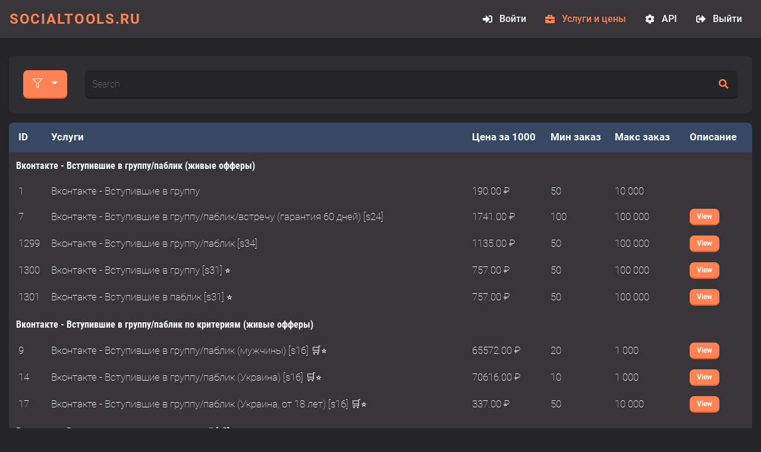

--- FILE ---
content_type: text/html; charset=UTF-8
request_url: https://socialtools.ru/services
body_size: 46039
content:
<!DOCTYPE html>
<html id="theme_21" lang="ru">
<head>
  <meta charset="utf-8">
  <meta http-equiv="X-UA-Compatible" content="IE=edge">
  <meta name="viewport" content="width=device-width, initial-scale=1">
  <title>Services</title>
  <meta name="keywords" content="">
  <meta name="description" content="">
  <meta name="google-site-verification" content="" />
  <meta name="format-detection" content="telephone=no">

      <link rel="shortcut icon" type="image/ico" href="http://storage.perfectcdn.com/daa41e/w6smxp022g38nyyg.ico" />
    <link rel="icon" type="image/png" sizes="192x192" href="http://storage.perfectcdn.com/daa41e/w6smxp022g38nyyg.ico" />
    <link rel="icon" type="image/png" sizes="512x512" href="http://storage.perfectcdn.com/daa41e/w6smxp022g38nyyg.ico" />
    <link rel="icon" type="image/png" sizes="32x32" href="http://storage.perfectcdn.com/daa41e/w6smxp022g38nyyg.ico" />
    <link rel="icon" type="image/png" sizes="16x16" href="http://storage.perfectcdn.com/daa41e/w6smxp022g38nyyg.ico" />
    <link rel="apple-touch-icon" href="http://storage.perfectcdn.com/daa41e/w6smxp022g38nyyg.ico" />
  
  <!-- HTML5 shim and Respond.js for IE8 support of HTML5 elements and media queries -->
  <!--[if lt IE 9]>
  <script src="https://oss.maxcdn.com/html5shiv/3.7.3/html5shiv.min.js"></script>
  <script src="https://oss.maxcdn.com/respond/1.4.2/respond.min.js"></script>
  <![endif]-->
  <link rel="canonical" href="https://socialtools.ru/services" />

<!-- Yandex.Metrika counter -->
<script type="text/javascript" >
   (function(m,e,t,r,i,k,a){m[i]=m[i]||function(){(m[i].a=m[i].a||[]).push(arguments)};
   m[i].l=1*new Date();k=e.createElement(t),a=e.getElementsByTagName(t)[0],k.async=1,k.src=r,a.parentNode.insertBefore(k,a)})
   (window, document, "script", "https://mc.yandex.ru/metrika/tag.js", "ym");

   ym(62327530, "init", {
        clickmap:true,
        trackLinks:true,
        accurateTrackBounce:true
   });
</script>
<noscript><div><img src="https://mc.yandex.ru/watch/62327530" style="position:absolute; left:-9999px;" alt="" /></div></noscript>
<!-- /Yandex.Metrika counter -->

<!-- Google tag (gtag.js) -->
<script async src="https://www.googletagmanager.com/gtag/js?id=G-JJT18SFZCN"></script>
<script>
  window.dataLayer = window.dataLayer || [];
  function gtag(){dataLayer.push(arguments);}
  gtag('js', new Date());

  gtag('config', 'G-JJT18SFZCN');
</script>
<meta name="enot" content="3cfe236b" />
<meta name="cryptomus" content="dbd2742e" /><link href="https://storage.perfectcdn.com/global/0n06czosfhchg9z8.js" rel="preload" as="script">
<link href="https://storage.perfectcdn.com/global/zakrr3k6kp64akm0.js" rel="preload" as="script">
<link href="https://storage.perfectcdn.com/global/mky2astfdihzzfq6.js" rel="preload" as="script">
<link href="https://storage.perfectcdn.com/global/3u30z1np32rdiw54.js" rel="preload" as="script">

      <link rel="stylesheet" type="text/css" href="https://storage.perfectcdn.com/global/3l6ytdjlwbuwuc3s.css">
      <link rel="stylesheet" type="text/css" href="https://storage.perfectcdn.com/daa41e/fq7jg20ma4aozok2.css">
    <script>
    window.modules = {};
  </script>
</head>
<body class="body  body-public">
<div class="wrapper  wrapper-navbar ">
   <div id="block_1">
    <div class="block-wrapper">
        <div class="component_navbar ">
          <div class="component-navbar__wrapper ">
             <div class="sidebar-block__top component-navbar component-navbar__navbar-public editor__component-wrapper ">
                <div>
                   <nav class="navbar navbar-expand-lg navbar-light container-fluid">
                      <div class="navbar-public__header">
                        <div class="sidebar-block__top-brand">
                                                      <a href="/" class="component-navbar-brand component-navbar-public-brand">
                                                              <p><span style="text-transform: uppercase"><span style="letter-spacing: 1.7px"><span style="font-size: 24px"><strong style="font-weight: bold">Socialtools.ru</strong></span></span></span></p>
                                                          </a>
                                                                            </div>
                        <button class="navbar-toggler" type="button" data-toggle="collapse" data-target="#navbar-collapse-1" aria-controls="navbar-collapse-1" aria-expanded="false" aria-label="Toggle navigation">
                        <span class="navbar-burger">
                            <span class="navbar-burger-line"></span>
                        </span>
                        </button>
                      </div>
                     <div class="collapse navbar-collapse" id="navbar-collapse-1">
                        <div class="component-navbar-collapse-divider"></div>
                                                 <div class="d-flex component-navbar-collapse">
                           <ul class="navbar-nav">
                                                            <li class="nav-item component-navbar-nav-item component_navbar component-navbar-public-nav-item">
                                 <a class="component-navbar-nav-link component-navbar-nav-link__navbar-public " href="/" ><i class="navbar-icon fas fa-sign-in-alt"></i> Войти</a>
                               </li>
                                                            <li class="nav-item component-navbar-nav-item component_navbar component-navbar-public-nav-item">
                                 <a class="component-navbar-nav-link component-navbar-nav-link__navbar-public component-navbar-nav-link-active__navbar-public" href="/services" ><i class="navbar-icon fas fa-briefcase"></i> Услуги и цены</a>
                               </li>
                                                            <li class="nav-item component-navbar-nav-item component_navbar component-navbar-public-nav-item">
                                 <a class="component-navbar-nav-link component-navbar-nav-link__navbar-public " href="/api" ><i class="navbar-icon fas fa-cog"></i> API</a>
                               </li>
                                                            <li class="nav-item component-navbar-nav-item component_navbar component-navbar-public-nav-item">
                                 <a class="component-navbar-nav-link component-navbar-nav-link__navbar-public " href="/signup" ><i class="navbar-icon fas fa-sign-out-alt"></i> Выйти</a>
                               </li>
                                                        </ul>
                         </div>
                      </div>
                   </nav>
                </div>
             </div>
          </div>
       </div>
    </div>
    <div class="component_navbar"></div>
</div>
   <div class="wrapper-content">
    <div class="wrapper-content__header">
          </div>
    <div class="wrapper-content__body">
      <!-- Main variables *content* -->
      <div id="block_12"><div class="block-bg"></div><div class="container-fluid">                                                                                                                                                                                                                                                                                                                                                                                                                                                                                                                                                                                                                                                                                                                                                                                                                                                                                                                                                                                                                                                                                                                                                                                                                                                                                                                                                                                                                                                                                                                                                                                                                                                                                                                                                                                                                                                                                                                                                                                                                                                                                                                                                                                                                                                                                                                                                                                                                                                                                                                                                                                                                                                                                                                                                                                                                                                                                                                                                                                                                                                                                                                                                                                                                                                                                                                                                                                                                                                                                                                                                                                                                                                                                                                                                                                                                                                                                                                                                                                                                                                                                                                                                                                                                                                                                                                                                                                                                                                                                                                                                                                                                                                                                                                                                                                                                                                                                                                                                                                                                                                                                                                                                                                                                                                                                                                                                                                                                                                                                                                                                                                                                                                                                                                                                                                                                                                                                                                                                                  <div class="services-list ">
  <div class="row">
    <div class="col ">
      <div class="services-filters component_filter_form_group component_filter_card component_platforms mb-3">
        <div class="card">
                      <div class="row">
            <div class="col-md-auto mb-3 mb-md-0">
              <div class="component_filter_button">
                <div class="dropdown">
                  <a class="btn btn-big-primary w-sm-auto w-100 dropdown-toggle" href="#" role="button" id="dropdown-category-filter-12" data-toggle="dropdown" aria-haspopup="true" aria-expanded="false">
                    <span class="fal fa-filter"></span>
                    <span class="services-filter__active-category" data-filter-active-category="true"></span>
                  </a>
                  <div class="dropdown-menu">
                     <a class="dropdown-item" href="#" data-filter-category-id="All">Все</a>                                                                   <a class="dropdown-item d-flex align-items-center text-decoration-none" href="#" data-filter-category-id="2" data-filter-category-name="Вконтакте - Вступившие в группу/паблик (живые офферы)">
                                                    <div>Вконтакте - Вступившие в группу/паблик (живые офферы)</div>
                        </a>
                                                                                        <a class="dropdown-item d-flex align-items-center text-decoration-none" href="#" data-filter-category-id="3" data-filter-category-name="Вконтакте - Вступившие в группу/паблик по критериям (живые офферы)">
                                                    <div>Вконтакте - Вступившие в группу/паблик по критериям (живые офферы)</div>
                        </a>
                                                                                        <a class="dropdown-item d-flex align-items-center text-decoration-none" href="#" data-filter-category-id="4" data-filter-category-name="Вконтакте - Вступившие в группу с приглашений [s5]">
                                                    <div>Вконтакте - Вступившие в группу с приглашений [s5]</div>
                        </a>
                                                                                        <a class="dropdown-item d-flex align-items-center text-decoration-none" href="#" data-filter-category-id="6" data-filter-category-name="Вконтакте - Друзья на профиль">
                                                    <div>Вконтакте - Друзья на профиль</div>
                        </a>
                                                                                        <a class="dropdown-item d-flex align-items-center text-decoration-none" href="#" data-filter-category-id="7" data-filter-category-name="Вконтакте - Лайки">
                                                    <div>Вконтакте - Лайки</div>
                        </a>
                                                                                        <a class="dropdown-item d-flex align-items-center text-decoration-none" href="#" data-filter-category-id="8" data-filter-category-name="Вконтакте - Репосты">
                                                    <div>Вконтакте - Репосты</div>
                        </a>
                                                                                        <a class="dropdown-item d-flex align-items-center text-decoration-none" href="#" data-filter-category-id="9" data-filter-category-name="Вконтакте - Накрутка опросов">
                                                    <div>Вконтакте - Накрутка опросов</div>
                        </a>
                                                                                        <a class="dropdown-item d-flex align-items-center text-decoration-none" href="#" data-filter-category-id="10" data-filter-category-name="Вконтакте - Просмотры записей (глазок)">
                                                    <div>Вконтакте - Просмотры записей (глазок)</div>
                        </a>
                                                                                        <a class="dropdown-item d-flex align-items-center text-decoration-none" href="#" data-filter-category-id="11" data-filter-category-name="Вконтакте - Просмотры видео">
                                                    <div>Вконтакте - Просмотры видео</div>
                        </a>
                                                                                        <a class="dropdown-item d-flex align-items-center text-decoration-none" href="#" data-filter-category-id="12" data-filter-category-name="Вконтакте - Комментарии (офферы)">
                                                    <div>Вконтакте - Комментарии (офферы)</div>
                        </a>
                                                                                        <a class="dropdown-item d-flex align-items-center text-decoration-none" href="#" data-filter-category-id="13" data-filter-category-name="Вконтакте - Прослушивание треков/плейлистов | Подарки">
                                                    <div>Вконтакте - Прослушивание треков/плейлистов | Подарки</div>
                        </a>
                                                                                        <a class="dropdown-item d-flex align-items-center text-decoration-none" href="#" data-filter-category-id="14" data-filter-category-name="Instagram - Фолловеры">
                                                    <div>Instagram - Фолловеры</div>
                        </a>
                                                                                        <a class="dropdown-item d-flex align-items-center text-decoration-none" href="#" data-filter-category-id="16" data-filter-category-name="Instagram - Лайки">
                                                    <div>Instagram - Лайки</div>
                        </a>
                                                                                        <a class="dropdown-item d-flex align-items-center text-decoration-none" href="#" data-filter-category-id="17" data-filter-category-name="Instagram - Лайки (по стране)">
                                                    <div>Instagram - Лайки (по стране)</div>
                        </a>
                                                                                        <a class="dropdown-item d-flex align-items-center text-decoration-none" href="#" data-filter-category-id="18" data-filter-category-name="Instagram - Подписка на лайки (авто лайки)">
                                                    <div>Instagram - Подписка на лайки (авто лайки)</div>
                        </a>
                                                                                        <a class="dropdown-item d-flex align-items-center text-decoration-none" href="#" data-filter-category-id="19" data-filter-category-name="Instagram - Просмотры">
                                                    <div>Instagram - Просмотры</div>
                        </a>
                                                                                        <a class="dropdown-item d-flex align-items-center text-decoration-none" href="#" data-filter-category-id="20" data-filter-category-name="Instagram - Просмотры видео">
                                                    <div>Instagram - Просмотры видео</div>
                        </a>
                                                                                        <a class="dropdown-item d-flex align-items-center text-decoration-none" href="#" data-filter-category-id="21" data-filter-category-name="Instagram - Подписка на просмотры (авто просмотры)">
                                                    <div>Instagram - Подписка на просмотры (авто просмотры)</div>
                        </a>
                                                                                        <a class="dropdown-item d-flex align-items-center text-decoration-none" href="#" data-filter-category-id="22" data-filter-category-name="Instagram - Просмотры историй">
                                                    <div>Instagram - Просмотры историй</div>
                        </a>
                                                                                        <a class="dropdown-item d-flex align-items-center text-decoration-none" href="#" data-filter-category-id="24" data-filter-category-name="Instagram - Сохранения">
                                                    <div>Instagram - Сохранения</div>
                        </a>
                                                                                        <a class="dropdown-item d-flex align-items-center text-decoration-none" href="#" data-filter-category-id="25" data-filter-category-name="Instagram - Упоминания (Mentions)">
                                                    <div>Instagram - Упоминания (Mentions)</div>
                        </a>
                                                                                        <a class="dropdown-item d-flex align-items-center text-decoration-none" href="#" data-filter-category-id="26" data-filter-category-name="Instagram - Комментарии">
                                                    <div>Instagram - Комментарии</div>
                        </a>
                                                                                        <a class="dropdown-item d-flex align-items-center text-decoration-none" href="#" data-filter-category-id="27" data-filter-category-name="IGTV">
                                                    <div>IGTV</div>
                        </a>
                                                                                        <a class="dropdown-item d-flex align-items-center text-decoration-none" href="#" data-filter-category-id="28" data-filter-category-name="Facebook - Лайки на фан-страницу (живые офферы)">
                                                    <div>Facebook - Лайки на фан-страницу (живые офферы)</div>
                        </a>
                                                                                        <a class="dropdown-item d-flex align-items-center text-decoration-none" href="#" data-filter-category-id="29" data-filter-category-name="Facebook - Лайки на фан-страницу">
                                                    <div>Facebook - Лайки на фан-страницу</div>
                        </a>
                                                                                        <a class="dropdown-item d-flex align-items-center text-decoration-none" href="#" data-filter-category-id="30" data-filter-category-name="Facebook - Подписчики на фан-страницу">
                                                    <div>Facebook - Подписчики на фан-страницу</div>
                        </a>
                                                                                        <a class="dropdown-item d-flex align-items-center text-decoration-none" href="#" data-filter-category-id="32" data-filter-category-name="Facebook - Мероприятия">
                                                    <div>Facebook - Мероприятия</div>
                        </a>
                                                                                        <a class="dropdown-item d-flex align-items-center text-decoration-none" href="#" data-filter-category-id="33" data-filter-category-name="Facebook - Друзья/подписчики на профиль">
                                                    <div>Facebook - Друзья/подписчики на профиль</div>
                        </a>
                                                                                        <a class="dropdown-item d-flex align-items-center text-decoration-none" href="#" data-filter-category-id="36" data-filter-category-name="Facebook - Лайки на фото/посты/виджет | Репосты | Рейтинг">
                                                    <div>Facebook - Лайки на фото/посты/виджет | Репосты | Рейтинг</div>
                        </a>
                                                                                        <a class="dropdown-item d-flex align-items-center text-decoration-none" href="#" data-filter-category-id="37" data-filter-category-name="Facebook - Эмоциональные лайки на пост">
                                                    <div>Facebook - Эмоциональные лайки на пост</div>
                        </a>
                                                                                        <a class="dropdown-item d-flex align-items-center text-decoration-none" href="#" data-filter-category-id="38" data-filter-category-name="Facebook - Просмотры видео | просмотры живого стрима">
                                                    <div>Facebook - Просмотры видео | просмотры живого стрима</div>
                        </a>
                                                                                        <a class="dropdown-item d-flex align-items-center text-decoration-none" href="#" data-filter-category-id="39" data-filter-category-name="Facebook - Установка приложений (живые офферы) [s19]">
                                                    <div>Facebook - Установка приложений (живые офферы) [s19]</div>
                        </a>
                                                                                        <a class="dropdown-item d-flex align-items-center text-decoration-none" href="#" data-filter-category-id="40" data-filter-category-name="Facebook - Комментарии">
                                                    <div>Facebook - Комментарии</div>
                        </a>
                                                                                        <a class="dropdown-item d-flex align-items-center text-decoration-none" href="#" data-filter-category-id="41" data-filter-category-name="YouTube - Просмотры видео">
                                                    <div>YouTube - Просмотры видео</div>
                        </a>
                                                                                        <a class="dropdown-item d-flex align-items-center text-decoration-none" href="#" data-filter-category-id="42" data-filter-category-name="YouTube - Просмотры видео по стране (с гарантией)">
                                                    <div>YouTube - Просмотры видео по стране (с гарантией)</div>
                        </a>
                                                                                        <a class="dropdown-item d-flex align-items-center text-decoration-none" href="#" data-filter-category-id="43" data-filter-category-name="YouTube - Просмотры видео ADS (живые с официальной рекламы)">
                                                    <div>YouTube - Просмотры видео ADS (живые с официальной рекламы)</div>
                        </a>
                                                                                        <a class="dropdown-item d-flex align-items-center text-decoration-none" href="#" data-filter-category-id="44" data-filter-category-name="YouTube - Подписчики">
                                                    <div>YouTube - Подписчики</div>
                        </a>
                                                                                        <a class="dropdown-item d-flex align-items-center text-decoration-none" href="#" data-filter-category-id="45" data-filter-category-name="YouTube - Лайки">
                                                    <div>YouTube - Лайки</div>
                        </a>
                                                                                        <a class="dropdown-item d-flex align-items-center text-decoration-none" href="#" data-filter-category-id="47" data-filter-category-name="YouTube - Репосты (поделиться)">
                                                    <div>YouTube - Репосты (поделиться)</div>
                        </a>
                                                                                        <a class="dropdown-item d-flex align-items-center text-decoration-none" href="#" data-filter-category-id="48" data-filter-category-name="YouTube - Комментарии | Избранное | Жалобы на ролик">
                                                    <div>YouTube - Комментарии | Избранное | Жалобы на ролик</div>
                        </a>
                                                                                        <a class="dropdown-item d-flex align-items-center text-decoration-none" href="#" data-filter-category-id="49" data-filter-category-name="Telegram - Подписчики">
                                                    <div>Telegram - Подписчики</div>
                        </a>
                                                                                        <a class="dropdown-item d-flex align-items-center text-decoration-none" href="#" data-filter-category-id="50" data-filter-category-name="Telegram - Просмотры | Лайки">
                                                    <div>Telegram - Просмотры | Лайки</div>
                        </a>
                                                                                        <a class="dropdown-item d-flex align-items-center text-decoration-none" href="#" data-filter-category-id="51" data-filter-category-name="Twitter - Фолловеры">
                                                    <div>Twitter - Фолловеры</div>
                        </a>
                                                                                        <a class="dropdown-item d-flex align-items-center text-decoration-none" href="#" data-filter-category-id="52" data-filter-category-name="Twitter - Лайки">
                                                    <div>Twitter - Лайки</div>
                        </a>
                                                                                        <a class="dropdown-item d-flex align-items-center text-decoration-none" href="#" data-filter-category-id="53" data-filter-category-name="Twitter - Ретвиты">
                                                    <div>Twitter - Ретвиты</div>
                        </a>
                                                                                        <a class="dropdown-item d-flex align-items-center text-decoration-none" href="#" data-filter-category-id="54" data-filter-category-name="Twitter - Просмотры">
                                                    <div>Twitter - Просмотры</div>
                        </a>
                                                                                        <a class="dropdown-item d-flex align-items-center text-decoration-none" href="#" data-filter-category-id="55" data-filter-category-name="Twitter - Клики | Impression | Опросы | Комментарии">
                                                    <div>Twitter - Клики | Impression | Опросы | Комментарии</div>
                        </a>
                                                                                        <a class="dropdown-item d-flex align-items-center text-decoration-none" href="#" data-filter-category-id="57" data-filter-category-name="Одноклассники - Друзья">
                                                    <div>Одноклассники - Друзья</div>
                        </a>
                                                                                        <a class="dropdown-item d-flex align-items-center text-decoration-none" href="#" data-filter-category-id="58" data-filter-category-name="Одноклассники - Классы на фото/посты/сайт (виджет) | Фотоконкурсы">
                                                    <div>Одноклассники - Классы на фото/посты/сайт (виджет) | Фотоконкурсы</div>
                        </a>
                                                                                        <a class="dropdown-item d-flex align-items-center text-decoration-none" href="#" data-filter-category-id="59" data-filter-category-name="Одноклассники - Репосты">
                                                    <div>Одноклассники - Репосты</div>
                        </a>
                                                                                        <a class="dropdown-item d-flex align-items-center text-decoration-none" href="#" data-filter-category-id="60" data-filter-category-name="Одноклассники - Просмотры | Опросы | Комментарии">
                                                    <div>Одноклассники - Просмотры | Опросы | Комментарии</div>
                        </a>
                                                                                        <a class="dropdown-item d-flex align-items-center text-decoration-none" href="#" data-filter-category-id="61" data-filter-category-name="Pinterest">
                                                    <div>Pinterest</div>
                        </a>
                                                                                        <a class="dropdown-item d-flex align-items-center text-decoration-none" href="#" data-filter-category-id="62" data-filter-category-name="Vimeo">
                                                    <div>Vimeo</div>
                        </a>
                                                                                        <a class="dropdown-item d-flex align-items-center text-decoration-none" href="#" data-filter-category-id="63" data-filter-category-name="Twitch - Фолловеры">
                                                    <div>Twitch - Фолловеры</div>
                        </a>
                                                                                        <a class="dropdown-item d-flex align-items-center text-decoration-none" href="#" data-filter-category-id="64" data-filter-category-name="Twitch - Просмотры видео">
                                                    <div>Twitch - Просмотры видео</div>
                        </a>
                                                                                        <a class="dropdown-item d-flex align-items-center text-decoration-none" href="#" data-filter-category-id="65" data-filter-category-name="Twitch - Просмотры канала">
                                                    <div>Twitch - Просмотры канала</div>
                        </a>
                                                                                        <a class="dropdown-item d-flex align-items-center text-decoration-none" href="#" data-filter-category-id="67" data-filter-category-name="Twitch - Просмотры живого стрима">
                                                    <div>Twitch - Просмотры живого стрима</div>
                        </a>
                                                                                        <a class="dropdown-item d-flex align-items-center text-decoration-none" href="#" data-filter-category-id="68" data-filter-category-name="Tik Tok - Views">
                                                    <div>Tik Tok - Views</div>
                        </a>
                                                                                        <a class="dropdown-item d-flex align-items-center text-decoration-none" href="#" data-filter-category-id="69" data-filter-category-name="Tik Tok - Followers">
                                                    <div>Tik Tok - Followers</div>
                        </a>
                                                                                        <a class="dropdown-item d-flex align-items-center text-decoration-none" href="#" data-filter-category-id="70" data-filter-category-name="Tik Tok - Likes | Shares">
                                                    <div>Tik Tok - Likes | Shares</div>
                        </a>
                                                                                        <a class="dropdown-item d-flex align-items-center text-decoration-none" href="#" data-filter-category-id="71" data-filter-category-name="Spotify - Plays">
                                                    <div>Spotify - Plays</div>
                        </a>
                                                                                        <a class="dropdown-item d-flex align-items-center text-decoration-none" href="#" data-filter-category-id="72" data-filter-category-name="Spotify - Followers">
                                                    <div>Spotify - Followers</div>
                        </a>
                                                                                        <a class="dropdown-item d-flex align-items-center text-decoration-none" href="#" data-filter-category-id="73" data-filter-category-name="LinkedIn - Followers">
                                                    <div>LinkedIn - Followers</div>
                        </a>
                                                                                        <a class="dropdown-item d-flex align-items-center text-decoration-none" href="#" data-filter-category-id="74" data-filter-category-name="Linkedin - Likes|Shares|Connections|Endorsements|Curious|...">
                                                    <div>Linkedin - Likes|Shares|Connections|Endorsements|Curious|...</div>
                        </a>
                                                                                        <a class="dropdown-item d-flex align-items-center text-decoration-none" href="#" data-filter-category-id="75" data-filter-category-name="Periscope">
                                                    <div>Periscope</div>
                        </a>
                                                                                        <a class="dropdown-item d-flex align-items-center text-decoration-none" href="#" data-filter-category-id="76" data-filter-category-name="SoundCloud - Фолловеры">
                                                    <div>SoundCloud - Фолловеры</div>
                        </a>
                                                                                        <a class="dropdown-item d-flex align-items-center text-decoration-none" href="#" data-filter-category-id="77" data-filter-category-name="SoundCloud - Прослушивания | Скачивания">
                                                    <div>SoundCloud - Прослушивания | Скачивания</div>
                        </a>
                                                                                        <a class="dropdown-item d-flex align-items-center text-decoration-none" href="#" data-filter-category-id="78" data-filter-category-name="SoundСloud - Лайки | Репосты | Комментарии">
                                                    <div>SoundСloud - Лайки | Репосты | Комментарии</div>
                        </a>
                                                                                        <a class="dropdown-item d-flex align-items-center text-decoration-none" href="#" data-filter-category-id="79" data-filter-category-name="Vine">
                                                    <div>Vine</div>
                        </a>
                                                                                        <a class="dropdown-item d-flex align-items-center text-decoration-none" href="#" data-filter-category-id="80" data-filter-category-name="Tumblr - Фолловеры">
                                                    <div>Tumblr - Фолловеры</div>
                        </a>
                                                                                        <a class="dropdown-item d-flex align-items-center text-decoration-none" href="#" data-filter-category-id="81" data-filter-category-name="Tumblr - Лайки | Реблог">
                                                    <div>Tumblr - Лайки | Реблог</div>
                        </a>
                                                                                        <a class="dropdown-item d-flex align-items-center text-decoration-none" href="#" data-filter-category-id="82" data-filter-category-name="Mixcloud">
                                                    <div>Mixcloud</div>
                        </a>
                                                                                        <a class="dropdown-item d-flex align-items-center text-decoration-none" href="#" data-filter-category-id="83" data-filter-category-name="Мой Мир">
                                                    <div>Мой Мир</div>
                        </a>
                                                                                        <a class="dropdown-item d-flex align-items-center text-decoration-none" href="#" data-filter-category-id="85" data-filter-category-name="Spreaker">
                                                    <div>Spreaker</div>
                        </a>
                                                                                        <a class="dropdown-item d-flex align-items-center text-decoration-none" href="#" data-filter-category-id="86" data-filter-category-name="Dailymotion">
                                                    <div>Dailymotion</div>
                        </a>
                                                                                        <a class="dropdown-item d-flex align-items-center text-decoration-none" href="#" data-filter-category-id="87" data-filter-category-name="IMDb">
                                                    <div>IMDb</div>
                        </a>
                                                                                        <a class="dropdown-item d-flex align-items-center text-decoration-none" href="#" data-filter-category-id="88" data-filter-category-name="Datpiff">
                                                    <div>Datpiff</div>
                        </a>
                                                                                        <a class="dropdown-item d-flex align-items-center text-decoration-none" href="#" data-filter-category-id="89" data-filter-category-name="Reverbnation">
                                                    <div>Reverbnation</div>
                        </a>
                                                                                        <a class="dropdown-item d-flex align-items-center text-decoration-none" href="#" data-filter-category-id="90" data-filter-category-name="Tidal">
                                                    <div>Tidal</div>
                        </a>
                                                                                        <a class="dropdown-item d-flex align-items-center text-decoration-none" href="#" data-filter-category-id="91" data-filter-category-name="Podcast - iTunes Store">
                                                    <div>Podcast - iTunes Store</div>
                        </a>
                                                                                        <a class="dropdown-item d-flex align-items-center text-decoration-none" href="#" data-filter-category-id="92" data-filter-category-name="Яндекс.Дзен | Ask.fm | Rutube | Skype | Snapchat | Kiwi | Fyuse | Anghami | Deezer | Flipagram">
                                                    <div>Яндекс.Дзен | Ask.fm | Rutube | Skype | Snapchat | Kiwi | Fyuse | Anghami | Deezer | Flipagram</div>
                        </a>
                                                                                        <a class="dropdown-item d-flex align-items-center text-decoration-none" href="#" data-filter-category-id="93" data-filter-category-name="Reddit | Chew.tv | Liveme | Livemixtapes | Houzz | Vudu | RotenTomatoes | Audiomack | Dribbble">
                                                    <div>Reddit | Chew.tv | Liveme | Livemixtapes | Houzz | Vudu | RotenTomatoes | Audiomack | Dribbble</div>
                        </a>
                                                                                        <a class="dropdown-item d-flex align-items-center text-decoration-none" href="#" data-filter-category-id="94" data-filter-category-name="Web трафик (100% реальный)">
                                                    <div>Web трафик (100% реальный)</div>
                        </a>
                                                                                        <a class="dropdown-item d-flex align-items-center text-decoration-none" href="#" data-filter-category-id="95" data-filter-category-name="Web трафик - По стране [s11]">
                                                    <div>Web трафик - По стране [s11]</div>
                        </a>
                                                                                        <a class="dropdown-item d-flex align-items-center text-decoration-none" href="#" data-filter-category-id="97" data-filter-category-name="Web трафик - Referrer (100% реальный) [s11]">
                                                    <div>Web трафик - Referrer (100% реальный) [s11]</div>
                        </a>
                                                                                        <a class="dropdown-item d-flex align-items-center text-decoration-none" href="#" data-filter-category-id="98" data-filter-category-name="Web трафик - Referrer (100% реальный, 40-60 сек) [s4]">
                                                    <div>Web трафик - Referrer (100% реальный, 40-60 сек) [s4]</div>
                        </a>
                                                                                        <a class="dropdown-item d-flex align-items-center text-decoration-none" href="#" data-filter-category-id="99" data-filter-category-name="Web трафик - Referrer (100% реальный) [s3]">
                                                    <div>Web трафик - Referrer (100% реальный) [s3]</div>
                        </a>
                                                                                        <a class="dropdown-item d-flex align-items-center text-decoration-none" href="#" data-filter-category-id="100" data-filter-category-name="Proxy [s30]">
                                                    <div>Proxy [s30]</div>
                        </a>
                                                                                        <a class="dropdown-item d-flex align-items-center text-decoration-none" href="#" data-filter-category-id="102" data-filter-category-name="Share - Поделиться сайтом через соц.сети [s29]">
                                                    <div>Share - Поделиться сайтом через соц.сети [s29]</div>
                        </a>
                                                                                        <a class="dropdown-item d-flex align-items-center text-decoration-none" href="#" data-filter-category-id="103" data-filter-category-name="Накрутка голосований [s29]">
                                                    <div>Накрутка голосований [s29]</div>
                        </a>
                                                                                        <a class="dropdown-item d-flex align-items-center text-decoration-none" href="#" data-filter-category-id="104" data-filter-category-name="TikTok 👀 Просмотры">
                                                    <div>TikTok 👀 Просмотры</div>
                        </a>
                                                                                        <a class="dropdown-item d-flex align-items-center text-decoration-none" href="#" data-filter-category-id="105" data-filter-category-name="TikTok 👥 Подписчики">
                                                    <div>TikTok 👥 Подписчики</div>
                        </a>
                                                                                        <a class="dropdown-item d-flex align-items-center text-decoration-none" href="#" data-filter-category-id="106" data-filter-category-name="TikTok 🧡 Лайки  🔁 Поделиться 💬 Комментарии">
                                                    <div>TikTok 🧡 Лайки  🔁 Поделиться 💬 Комментарии</div>
                        </a>
                                                                                        <a class="dropdown-item d-flex align-items-center text-decoration-none" href="#" data-filter-category-id="109" data-filter-category-name="Instagram 👥 Фолловеры">
                                                    <div>Instagram 👥 Фолловеры</div>
                        </a>
                                                                                        <a class="dropdown-item d-flex align-items-center text-decoration-none" href="#" data-filter-category-id="110" data-filter-category-name="Instagram 🧡 Лайки">
                                                    <div>Instagram 🧡 Лайки</div>
                        </a>
                                                                                        <a class="dropdown-item d-flex align-items-center text-decoration-none" href="#" data-filter-category-id="111" data-filter-category-name="Instagram 👀 Просмотры 📈 Impressions, Reach, Profile Visits, Poll Votes">
                                                    <div>Instagram 👀 Просмотры 📈 Impressions, Reach, Profile Visits, Poll Votes</div>
                        </a>
                                                                                        <a class="dropdown-item d-flex align-items-center text-decoration-none" href="#" data-filter-category-id="112" data-filter-category-name="Instagram 🧿 Просмотры истории">
                                                    <div>Instagram 🧿 Просмотры истории</div>
                        </a>
                                                                                        <a class="dropdown-item d-flex align-items-center text-decoration-none" href="#" data-filter-category-id="113" data-filter-category-name="Instagram 💾 Сохранения  🔔 Упоминания">
                                                    <div>Instagram 💾 Сохранения  🔔 Упоминания</div>
                        </a>
                                                                                        <a class="dropdown-item d-flex align-items-center text-decoration-none" href="#" data-filter-category-id="114" data-filter-category-name="Instagram 💬 Комментарии 👿 Жалобы">
                                                    <div>Instagram 💬 Комментарии 👿 Жалобы</div>
                        </a>
                                                                                        <a class="dropdown-item d-flex align-items-center text-decoration-none" href="#" data-filter-category-id="115" data-filter-category-name="Telegram 👥 Подписчики">
                                                    <div>Telegram 👥 Подписчики</div>
                        </a>
                                                                                        <a class="dropdown-item d-flex align-items-center text-decoration-none" href="#" data-filter-category-id="116" data-filter-category-name="Telegram 👀 Просмотры 🧡 Лайки, Опросы">
                                                    <div>Telegram 👀 Просмотры 🧡 Лайки, Опросы</div>
                        </a>
                                                                                        <a class="dropdown-item d-flex align-items-center text-decoration-none" href="#" data-filter-category-id="124" data-filter-category-name="Facebook 👥 Вступившие в группу">
                                                    <div>Facebook 👥 Вступившие в группу</div>
                        </a>
                                                                                        <a class="dropdown-item d-flex align-items-center text-decoration-none" href="#" data-filter-category-id="125" data-filter-category-name="Facebook - Лайки на фото/пост/коммент/виджет | Репосты | Рейтинг">
                                                    <div>Facebook - Лайки на фото/пост/коммент/виджет | Репосты | Рейтинг</div>
                        </a>
                                                                                        <a class="dropdown-item d-flex align-items-center text-decoration-none" href="#" data-filter-category-id="127" data-filter-category-name="YouTube ▶️ Просмотры видео 🔴 Просмотры стрима">
                                                    <div>YouTube ▶️ Просмотры видео 🔴 Просмотры стрима</div>
                        </a>
                                                                                        <a class="dropdown-item d-flex align-items-center text-decoration-none" href="#" data-filter-category-id="129" data-filter-category-name="YouTube Shorts (клипы) ▶️ Просмотры 🧡 Лайки">
                                                    <div>YouTube Shorts (клипы) ▶️ Просмотры 🧡 Лайки</div>
                        </a>
                                                                                        <a class="dropdown-item d-flex align-items-center text-decoration-none" href="#" data-filter-category-id="130" data-filter-category-name="YouTube 👥 Подписчики">
                                                    <div>YouTube 👥 Подписчики</div>
                        </a>
                                                                                        <a class="dropdown-item d-flex align-items-center text-decoration-none" href="#" data-filter-category-id="132" data-filter-category-name="YouTube 🔁 Репосты 💬 Комментарии ❤️ Избранное 😠 Жалобы">
                                                    <div>YouTube 🔁 Репосты 💬 Комментарии ❤️ Избранное 😠 Жалобы</div>
                        </a>
                                                                                        <a class="dropdown-item d-flex align-items-center text-decoration-none" href="#" data-filter-category-id="133" data-filter-category-name="Spotify - Прослушивания">
                                                    <div>Spotify - Прослушивания</div>
                        </a>
                                                                                        <a class="dropdown-item d-flex align-items-center text-decoration-none" href="#" data-filter-category-id="134" data-filter-category-name="Spotify - Фолловеры">
                                                    <div>Spotify - Фолловеры</div>
                        </a>
                                                                                        <a class="dropdown-item d-flex align-items-center text-decoration-none" href="#" data-filter-category-id="135" data-filter-category-name="Одноклассники - Классы на фото/посты/сайт (виджет) | Подписка на классы | Фотоконкурсы">
                                                    <div>Одноклассники - Классы на фото/посты/сайт (виджет) | Подписка на классы | Фотоконкурсы</div>
                        </a>
                                                                                        <a class="dropdown-item d-flex align-items-center text-decoration-none" href="#" data-filter-category-id="137" data-filter-category-name="Snapchat">
                                                    <div>Snapchat</div>
                        </a>
                                                                                        <a class="dropdown-item d-flex align-items-center text-decoration-none" href="#" data-filter-category-id="139" data-filter-category-name="Яндекс.Дзен">
                                                    <div>Яндекс.Дзен</div>
                        </a>
                                                                                        <a class="dropdown-item d-flex align-items-center text-decoration-none" href="#" data-filter-category-id="140" data-filter-category-name="КиноПоиск">
                                                    <div>КиноПоиск</div>
                        </a>
                                                                                        <a class="dropdown-item d-flex align-items-center text-decoration-none" href="#" data-filter-category-id="141" data-filter-category-name="Discord | Ask.fm | Skype | Audiomack | Kiwi | Anghami">
                                                    <div>Discord | Ask.fm | Skype | Audiomack | Kiwi | Anghami</div>
                        </a>
                                                                                        <a class="dropdown-item d-flex align-items-center text-decoration-none" href="#" data-filter-category-id="142" data-filter-category-name="Web трафик - Без критериев (100% реальный)">
                                                    <div>Web трафик - Без критериев (100% реальный)</div>
                        </a>
                                                                                        <a class="dropdown-item d-flex align-items-center text-decoration-none" href="#" data-filter-category-id="143" data-filter-category-name="ПРОГРАММЫ">
                                                    <div>ПРОГРАММЫ</div>
                        </a>
                                                            </div>
                </div>
              </div>
            </div>
                        <div class="col">
              <div class="input-group">
                <input type="text" class="form-control" placeholder="Search" data-search-service="#service-table-12">
                <span class="input-group-append component_button_search">
                                        <button class="btn btn-big-secondary" type="button" data-filter-serch-btn="true">
                                            <i class="fas fa-search"></i>
                                        </button>
                                        </span>
              </div>
            </div>
          </div>
        </div>
      </div>
    </div>
  </div>
  <div class="row">
    <div class="col">
      <div class="services-list__table">
        <div class="table-bg component_table ">
          <div class="table-wr table-responsive editor__component-wrapper">
            <table class="table" id="service-table-12">
              <thead>
              <tr>
                <th>ID</th>
                <th class="nowrap">Услуги</th>
                <th class="nowrap">Цена за 1000</th>
                <th class="nowrap">Мин заказ</th>
                <th class="nowrap">Макс заказ</th>
                                                  <th class="hidden-xs hidden-sm service-description__th">Описание</th>
                              </tr>
              </thead>
              <tbody id="service-tbody">
                                                <tr class="services-list-category-title" data-filter-table-category-id="2">
                    <td colspan="6" class="style-bg-primary-alpha-20 style-text-primary services-category editor__component-wrapper">
                      <div class="w-100 ">
                        <h4>
                                                    <span class="align-middle">Вконтакте - Вступившие в группу/паблик (живые офферы)</span>
                        </h4>
                      </div>
                    </td>
                  </tr>
                                                  <tr data-filter-table-category-id="2" data-platform-name="">
                    <td data-label="ID" data-filter-table-service-id="1">1</td>
                    <td data-label="Услуги" class="table-service" data-filter-table-service-name="true">Вконтакте - Вступившие в группу</td>
                    <td data-label="Цена за 1000">
                                              190.00 ₽
                                          </td>
                    <td data-label="Мин заказ">50</td>
                    <td data-label="Макс заказ">10 000</td>
                                                              <td data-label="" class="services-list__description">
                                              </td>
                                      </tr>
                                  <tr data-filter-table-category-id="2" data-platform-name="">
                    <td data-label="ID" data-filter-table-service-id="7">7</td>
                    <td data-label="Услуги" class="table-service" data-filter-table-service-name="true">Вконтакте - Вступившие в группу/паблик/встречу (гарантия 60 дней) [s24]</td>
                    <td data-label="Цена за 1000">
                                              1741.00 ₽
                                          </td>
                    <td data-label="Мин заказ">100</td>
                    <td data-label="Макс заказ">100 000</td>
                                                              <td data-label="" class="services-list__description">
                                                  <div class="component_button_view">
                            <div class="">
                              <button class="btn btn-actions btn-view-service-description"
                                      data-toggle="modal"
                                      data-content-id="#service-description-id-12-7"
                                      data-service-id="7"
                                      data-service-name="Вконтакте - Вступившие в группу/паблик/встречу (гарантия 60 дней) [s24]"
                                      data-min="100"
                                      data-max="100 000"
                                      data-target="#service-description-12">
                                View
                              </button>
                            </div>
                          </div>
                          <div class="d-none" id="service-description-id-12-7">
                            Без критериев. Гарантия 60 дней. Примерная скорость 100-150 в сутки. Ссылку указываем полностью.
                          </div>
                                              </td>
                                      </tr>
                                  <tr data-filter-table-category-id="2" data-platform-name="">
                    <td data-label="ID" data-filter-table-service-id="1299">1299</td>
                    <td data-label="Услуги" class="table-service" data-filter-table-service-name="true">Вконтакте - Вступившие в группу/паблик [s34]</td>
                    <td data-label="Цена за 1000">
                                              1135.00 ₽
                                          </td>
                    <td data-label="Мин заказ">50</td>
                    <td data-label="Макс заказ">100 000</td>
                                                              <td data-label="" class="services-list__description">
                                                  <div class="component_button_view">
                            <div class="">
                              <button class="btn btn-actions btn-view-service-description"
                                      data-toggle="modal"
                                      data-content-id="#service-description-id-12-1299"
                                      data-service-id="1299"
                                      data-service-name="Вконтакте - Вступившие в группу/паблик [s34]"
                                      data-min="50"
                                      data-max="100 000"
                                      data-target="#service-description-12">
                                View
                              </button>
                            </div>
                          </div>
                          <div class="d-none" id="service-description-id-12-1299">
                            Живые офферы. Без гарантии от списаний.
                          </div>
                                              </td>
                                      </tr>
                                  <tr data-filter-table-category-id="2" data-platform-name="">
                    <td data-label="ID" data-filter-table-service-id="1300">1300</td>
                    <td data-label="Услуги" class="table-service" data-filter-table-service-name="true">Вконтакте - Вступившие в группу [s31] ⭐</td>
                    <td data-label="Цена за 1000">
                                              757.00 ₽
                                          </td>
                    <td data-label="Мин заказ">50</td>
                    <td data-label="Макс заказ">100 000</td>
                                                              <td data-label="" class="services-list__description">
                                                  <div class="component_button_view">
                            <div class="">
                              <button class="btn btn-actions btn-view-service-description"
                                      data-toggle="modal"
                                      data-content-id="#service-description-id-12-1300"
                                      data-service-id="1300"
                                      data-service-name="Вконтакте - Вступившие в группу [s31] ⭐"
                                      data-min="50"
                                      data-max="100 000"
                                      data-target="#service-description-12">
                                View
                              </button>
                            </div>
                          </div>
                          <div class="d-none" id="service-description-id-12-1300">
                            Живые офферы
                          </div>
                                              </td>
                                      </tr>
                                  <tr data-filter-table-category-id="2" data-platform-name="">
                    <td data-label="ID" data-filter-table-service-id="1301">1301</td>
                    <td data-label="Услуги" class="table-service" data-filter-table-service-name="true">Вконтакте - Вступившие в паблик [s31] ⭐</td>
                    <td data-label="Цена за 1000">
                                              757.00 ₽
                                          </td>
                    <td data-label="Мин заказ">50</td>
                    <td data-label="Макс заказ">100 000</td>
                                                              <td data-label="" class="services-list__description">
                                                  <div class="component_button_view">
                            <div class="">
                              <button class="btn btn-actions btn-view-service-description"
                                      data-toggle="modal"
                                      data-content-id="#service-description-id-12-1301"
                                      data-service-id="1301"
                                      data-service-name="Вконтакте - Вступившие в паблик [s31] ⭐"
                                      data-min="50"
                                      data-max="100 000"
                                      data-target="#service-description-12">
                                View
                              </button>
                            </div>
                          </div>
                          <div class="d-none" id="service-description-id-12-1301">
                            Живые офферы
                          </div>
                                              </td>
                                      </tr>
                                                                <tr class="services-list-category-title" data-filter-table-category-id="3">
                    <td colspan="6" class="style-bg-primary-alpha-20 style-text-primary services-category editor__component-wrapper">
                      <div class="w-100 ">
                        <h4>
                                                    <span class="align-middle">Вконтакте - Вступившие в группу/паблик по критериям (живые офферы)</span>
                        </h4>
                      </div>
                    </td>
                  </tr>
                                                  <tr data-filter-table-category-id="3" data-platform-name="">
                    <td data-label="ID" data-filter-table-service-id="9">9</td>
                    <td data-label="Услуги" class="table-service" data-filter-table-service-name="true">Вконтакте - Вступившие в группу/паблик (мужчины) [s16] 🛒⭐</td>
                    <td data-label="Цена за 1000">
                                              65572.00 ₽
                                          </td>
                    <td data-label="Мин заказ">20</td>
                    <td data-label="Макс заказ">1 000</td>
                                                              <td data-label="" class="services-list__description">
                                                  <div class="component_button_view">
                            <div class="">
                              <button class="btn btn-actions btn-view-service-description"
                                      data-toggle="modal"
                                      data-content-id="#service-description-id-12-9"
                                      data-service-id="9"
                                      data-service-name="Вконтакте - Вступившие в группу/паблик (мужчины) [s16] 🛒⭐"
                                      data-min="20"
                                      data-max="1 000"
                                      data-target="#service-description-12">
                                View
                              </button>
                            </div>
                          </div>
                          <div class="d-none" id="service-description-id-12-9">
                            ● Автоматический запуск заказа<br>● Живые офферы по критериям<br>● Без гарантии от списаний<br>● Формат ссылки (пример):<br>https://vk.com/gorillatrailer<br>https://vk.com/public175815<br>https://vk.com/club184970
                          </div>
                                              </td>
                                      </tr>
                                  <tr data-filter-table-category-id="3" data-platform-name="">
                    <td data-label="ID" data-filter-table-service-id="14">14</td>
                    <td data-label="Услуги" class="table-service" data-filter-table-service-name="true">Вконтакте - Вступившие в группу/паблик (Украина) [s16] 🛒⭐</td>
                    <td data-label="Цена за 1000">
                                              70616.00 ₽
                                          </td>
                    <td data-label="Мин заказ">10</td>
                    <td data-label="Макс заказ">1 000</td>
                                                              <td data-label="" class="services-list__description">
                                                  <div class="component_button_view">
                            <div class="">
                              <button class="btn btn-actions btn-view-service-description"
                                      data-toggle="modal"
                                      data-content-id="#service-description-id-12-14"
                                      data-service-id="14"
                                      data-service-name="Вконтакте - Вступившие в группу/паблик (Украина) [s16] 🛒⭐"
                                      data-min="10"
                                      data-max="1 000"
                                      data-target="#service-description-12">
                                View
                              </button>
                            </div>
                          </div>
                          <div class="d-none" id="service-description-id-12-14">
                            ● Автоматический запуск заказа<br>● Живые офферы по критериям<br>● Без гарантии от списаний<br>● Формат ссылки (пример):<br>https://vk.com/gorillatrailer<br>https://vk.com/public175815<br>https://vk.com/club184970
                          </div>
                                              </td>
                                      </tr>
                                  <tr data-filter-table-category-id="3" data-platform-name="">
                    <td data-label="ID" data-filter-table-service-id="17">17</td>
                    <td data-label="Услуги" class="table-service" data-filter-table-service-name="true">Вконтакте - Вступившие в группу/паблик (Украина, от 18 лет) [s16] 🛒⭐</td>
                    <td data-label="Цена за 1000">
                                              337.00 ₽
                                          </td>
                    <td data-label="Мин заказ">50</td>
                    <td data-label="Макс заказ">10 000</td>
                                                              <td data-label="" class="services-list__description">
                                                  <div class="component_button_view">
                            <div class="">
                              <button class="btn btn-actions btn-view-service-description"
                                      data-toggle="modal"
                                      data-content-id="#service-description-id-12-17"
                                      data-service-id="17"
                                      data-service-name="Вконтакте - Вступившие в группу/паблик (Украина, от 18 лет) [s16] 🛒⭐"
                                      data-min="50"
                                      data-max="10 000"
                                      data-target="#service-description-12">
                                View
                              </button>
                            </div>
                          </div>
                          <div class="d-none" id="service-description-id-12-17">
                            ● Автоматический запуск заказа<br>● Живые офферы по критериям<br>● Без гарантии от списаний<br>● Формат ссылки (пример):<br>https://vk.com/gorillatrailer<br>https://vk.com/public175815<br>https://vk.com/club184970
                          </div>
                                              </td>
                                      </tr>
                                                                <tr class="services-list-category-title" data-filter-table-category-id="4">
                    <td colspan="6" class="style-bg-primary-alpha-20 style-text-primary services-category editor__component-wrapper">
                      <div class="w-100 ">
                        <h4>
                                                    <span class="align-middle">Вконтакте - Вступившие в группу с приглашений [s5]</span>
                        </h4>
                      </div>
                    </td>
                  </tr>
                                                  <tr data-filter-table-category-id="4" data-platform-name="">
                    <td data-label="ID" data-filter-table-service-id="34">34</td>
                    <td data-label="Услуги" class="table-service" data-filter-table-service-name="true">Вконтакте - Вступившие в группу с приглашений (Россия) [s5] ⭐</td>
                    <td data-label="Цена за 1000">
                                              4237.00 ₽
                                          </td>
                    <td data-label="Мин заказ">100</td>
                    <td data-label="Макс заказ">5 000</td>
                                                              <td data-label="" class="services-list__description">
                                                  <div class="component_button_view">
                            <div class="">
                              <button class="btn btn-actions btn-view-service-description"
                                      data-toggle="modal"
                                      data-content-id="#service-description-id-12-34"
                                      data-service-id="34"
                                      data-service-name="Вконтакте - Вступившие в группу с приглашений (Россия) [s5] ⭐"
                                      data-min="100"
                                      data-max="5 000"
                                      data-target="#service-description-12">
                                View
                              </button>
                            </div>
                          </div>
                          <div class="d-none" id="service-description-id-12-34">
                            Вступившие с приглашений делаются только в группу, пожалуйста не путайте группу с пабликов, в паблики нет возможности приглашать людей, приглашения делаются до тех пор пока в группе не наберется заказанное кол-во. Примерная скорость 100-250 вступивших в сутки. Эти вступившие не отписываются и не превращаются в собачек.
                          </div>
                                              </td>
                                      </tr>
                                  <tr data-filter-table-category-id="4" data-platform-name="">
                    <td data-label="ID" data-filter-table-service-id="35">35</td>
                    <td data-label="Услуги" class="table-service" data-filter-table-service-name="true">Вконтакте - Вступившие в группу с приглашений (Украина) [s5] ⭐</td>
                    <td data-label="Цена за 1000">
                                              4142.00 ₽
                                          </td>
                    <td data-label="Мин заказ">100</td>
                    <td data-label="Макс заказ">100 000</td>
                                                              <td data-label="" class="services-list__description">
                                                  <div class="component_button_view">
                            <div class="">
                              <button class="btn btn-actions btn-view-service-description"
                                      data-toggle="modal"
                                      data-content-id="#service-description-id-12-35"
                                      data-service-id="35"
                                      data-service-name="Вконтакте - Вступившие в группу с приглашений (Украина) [s5] ⭐"
                                      data-min="100"
                                      data-max="100 000"
                                      data-target="#service-description-12">
                                View
                              </button>
                            </div>
                          </div>
                          <div class="d-none" id="service-description-id-12-35">
                            Вступившие с приглашений делаются только в группу, пожалуйста не путайте группу с пабликов, в паблики нет возможности приглашать людей, приглашения делаются до тех пор пока в группе не наберется заказанное кол-во. Примерная скорость 100-250 вступивших в сутки. Эти вступившие не отписываются и не превращаются в собачек.
                          </div>
                                              </td>
                                      </tr>
                                  <tr data-filter-table-category-id="4" data-platform-name="">
                    <td data-label="ID" data-filter-table-service-id="37">37</td>
                    <td data-label="Услуги" class="table-service" data-filter-table-service-name="true">Вконтакте - Вступившие в группу с приглашений (Казахстан) [s5] ⭐</td>
                    <td data-label="Цена за 1000">
                                              3986.00 ₽
                                          </td>
                    <td data-label="Мин заказ">200</td>
                    <td data-label="Макс заказ">500 000</td>
                                                              <td data-label="" class="services-list__description">
                                                  <div class="component_button_view">
                            <div class="">
                              <button class="btn btn-actions btn-view-service-description"
                                      data-toggle="modal"
                                      data-content-id="#service-description-id-12-37"
                                      data-service-id="37"
                                      data-service-name="Вконтакте - Вступившие в группу с приглашений (Казахстан) [s5] ⭐"
                                      data-min="200"
                                      data-max="500 000"
                                      data-target="#service-description-12">
                                View
                              </button>
                            </div>
                          </div>
                          <div class="d-none" id="service-description-id-12-37">
                            Вступившие с приглашений делаются только в группу, пожалуйста не путайте группу с пабликов, в паблики нет возможности приглашать людей, приглашения делаются до тех пор пока в группе не наберется заказанное кол-во. Примерная скорость 100-250 вступивших в сутки. Эти вступившие не отписываются и не превращаются в собачек.
                          </div>
                                              </td>
                                      </tr>
                                  <tr data-filter-table-category-id="4" data-platform-name="">
                    <td data-label="ID" data-filter-table-service-id="42">42</td>
                    <td data-label="Услуги" class="table-service" data-filter-table-service-name="true">Вконтакте - Вступившие в группу с приглашений (Украина, мужчины) [s5] ⭐</td>
                    <td data-label="Цена за 1000">
                                              3461.00 ₽
                                          </td>
                    <td data-label="Мин заказ">200</td>
                    <td data-label="Макс заказ">10 000</td>
                                                              <td data-label="" class="services-list__description">
                                                  <div class="component_button_view">
                            <div class="">
                              <button class="btn btn-actions btn-view-service-description"
                                      data-toggle="modal"
                                      data-content-id="#service-description-id-12-42"
                                      data-service-id="42"
                                      data-service-name="Вконтакте - Вступившие в группу с приглашений (Украина, мужчины) [s5] ⭐"
                                      data-min="200"
                                      data-max="10 000"
                                      data-target="#service-description-12">
                                View
                              </button>
                            </div>
                          </div>
                          <div class="d-none" id="service-description-id-12-42">
                            Вступившие с приглашений делаются только в группу, пожалуйста не путайте группу с пабликов, в паблики нет возможности приглашать людей, приглашения делаются до тех пор пока в группе не наберется заказанное кол-во. Примерная скорость 100-250 вступивших в сутки. Эти вступившие не отписываются и не превращаются в собачек.
                          </div>
                                              </td>
                                      </tr>
                                  <tr data-filter-table-category-id="4" data-platform-name="">
                    <td data-label="ID" data-filter-table-service-id="47">47</td>
                    <td data-label="Услуги" class="table-service" data-filter-table-service-name="true">Вконтакте - Вступившие в группу с приглашений (Казахстан, женщины) [s5] ⭐</td>
                    <td data-label="Цена за 1000">
                                              2761.00 ₽
                                          </td>
                    <td data-label="Мин заказ">100</td>
                    <td data-label="Макс заказ">30 000</td>
                                                              <td data-label="" class="services-list__description">
                                                  <div class="component_button_view">
                            <div class="">
                              <button class="btn btn-actions btn-view-service-description"
                                      data-toggle="modal"
                                      data-content-id="#service-description-id-12-47"
                                      data-service-id="47"
                                      data-service-name="Вконтакте - Вступившие в группу с приглашений (Казахстан, женщины) [s5] ⭐"
                                      data-min="100"
                                      data-max="30 000"
                                      data-target="#service-description-12">
                                View
                              </button>
                            </div>
                          </div>
                          <div class="d-none" id="service-description-id-12-47">
                            Вступившие с приглашений делаются только в группу, пожалуйста не путайте группу с пабликов, в паблики нет возможности приглашать людей, приглашения делаются до тех пор пока в группе не наберется заказанное кол-во. Примерная скорость 100-250 вступивших в сутки. Эти вступившие не отписываются и не превращаются в собачек.
                          </div>
                                              </td>
                                      </tr>
                                                                <tr class="services-list-category-title" data-filter-table-category-id="6">
                    <td colspan="6" class="style-bg-primary-alpha-20 style-text-primary services-category editor__component-wrapper">
                      <div class="w-100 ">
                        <h4>
                                                    <span class="align-middle">Вконтакте - Друзья на профиль</span>
                        </h4>
                      </div>
                    </td>
                  </tr>
                                                  <tr data-filter-table-category-id="6" data-platform-name="">
                    <td data-label="ID" data-filter-table-service-id="54">54</td>
                    <td data-label="Услуги" class="table-service" data-filter-table-service-name="true">Вконтакте - Друзья на профиль [s6] ⭐</td>
                    <td data-label="Цена за 1000">
                                              177.00 ₽
                                          </td>
                    <td data-label="Мин заказ">100</td>
                    <td data-label="Макс заказ">10 000</td>
                                                              <td data-label="" class="services-list__description">
                                                  <div class="component_button_view">
                            <div class="">
                              <button class="btn btn-actions btn-view-service-description"
                                      data-toggle="modal"
                                      data-content-id="#service-description-id-12-54"
                                      data-service-id="54"
                                      data-service-name="Вконтакте - Друзья на профиль [s6] ⭐"
                                      data-min="100"
                                      data-max="10 000"
                                      data-target="#service-description-12">
                                View
                              </button>
                            </div>
                          </div>
                          <div class="d-none" id="service-description-id-12-54">
                            ● Автоматический запуск заказа<br>● Живые офферы<br>● Высокая скорость<br>● Без критериев<br>● Без гарантии от списаний<br>● Профиль должен быть открыт на момент раскрутки<br>● Формат ссылки (пример)<br>https://vk.com/sergey<br>https://vk.com/id5814086
                          </div>
                                              </td>
                                      </tr>
                                  <tr data-filter-table-category-id="6" data-platform-name="">
                    <td data-label="ID" data-filter-table-service-id="59">59</td>
                    <td data-label="Услуги" class="table-service" data-filter-table-service-name="true">Вконтакте - Друзья на профиль (гарантия 30 дней) [s24]</td>
                    <td data-label="Цена за 1000">
                                              568.00 ₽
                                          </td>
                    <td data-label="Мин заказ">100</td>
                    <td data-label="Макс заказ">10 000</td>
                                                              <td data-label="" class="services-list__description">
                                                  <div class="component_button_view">
                            <div class="">
                              <button class="btn btn-actions btn-view-service-description"
                                      data-toggle="modal"
                                      data-content-id="#service-description-id-12-59"
                                      data-service-id="59"
                                      data-service-name="Вконтакте - Друзья на профиль (гарантия 30 дней) [s24]"
                                      data-min="100"
                                      data-max="10 000"
                                      data-target="#service-description-12">
                                View
                              </button>
                            </div>
                          </div>
                          <div class="d-none" id="service-description-id-12-59">
                            Примерная скорость 100-300 в сутки. Указываем ссылку на профиль полностью.
                          </div>
                                              </td>
                                      </tr>
                                  <tr data-filter-table-category-id="6" data-platform-name="">
                    <td data-label="ID" data-filter-table-service-id="69">69</td>
                    <td data-label="Услуги" class="table-service" data-filter-table-service-name="true">Вконтакте - Друзья на профиль (Россия) [s16] ⛔</td>
                    <td data-label="Цена за 1000">
                                              63050.00 ₽
                                          </td>
                    <td data-label="Мин заказ">30</td>
                    <td data-label="Макс заказ">1 000</td>
                                                              <td data-label="" class="services-list__description">
                                                  <div class="component_button_view">
                            <div class="">
                              <button class="btn btn-actions btn-view-service-description"
                                      data-toggle="modal"
                                      data-content-id="#service-description-id-12-69"
                                      data-service-id="69"
                                      data-service-name="Вконтакте - Друзья на профиль (Россия) [s16] ⛔"
                                      data-min="30"
                                      data-max="1 000"
                                      data-target="#service-description-12">
                                View
                              </button>
                            </div>
                          </div>
                          <div class="d-none" id="service-description-id-12-69">
                            ● Автоматический запуск заказа<br>● Живые офферы<br>● Средняя скорость<br>● Без гарантии от списаний<br>● Профиль должен быть открыт на момент раскрутки<br>● Формат ссылки (пример)<br>https://vk.com/sergey<br>https://vk.com/id581408
                          </div>
                                              </td>
                                      </tr>
                                  <tr data-filter-table-category-id="6" data-platform-name="">
                    <td data-label="ID" data-filter-table-service-id="75">75</td>
                    <td data-label="Услуги" class="table-service" data-filter-table-service-name="true">Вконтакте - Друзья на профиль (Украина) [s16] ⛔</td>
                    <td data-label="Цена за 1000">
                                              60528.00 ₽
                                          </td>
                    <td data-label="Мин заказ">40</td>
                    <td data-label="Макс заказ">1 000</td>
                                                              <td data-label="" class="services-list__description">
                                                  <div class="component_button_view">
                            <div class="">
                              <button class="btn btn-actions btn-view-service-description"
                                      data-toggle="modal"
                                      data-content-id="#service-description-id-12-75"
                                      data-service-id="75"
                                      data-service-name="Вконтакте - Друзья на профиль (Украина) [s16] ⛔"
                                      data-min="40"
                                      data-max="1 000"
                                      data-target="#service-description-12">
                                View
                              </button>
                            </div>
                          </div>
                          <div class="d-none" id="service-description-id-12-75">
                            ● Автоматический запуск заказа<br>● Живые офферы<br>● Средняя скорость<br>● Без гарантии от списаний<br>● Профиль должен быть открыт на момент раскрутки<br>● Формат ссылки (пример)<br>https://vk.com/sergey<br>https://vk.com/id5808672
                          </div>
                                              </td>
                                      </tr>
                                                                <tr class="services-list-category-title" data-filter-table-category-id="7">
                    <td colspan="6" class="style-bg-primary-alpha-20 style-text-primary services-category editor__component-wrapper">
                      <div class="w-100 ">
                        <h4>
                                                    <span class="align-middle">Вконтакте - Лайки</span>
                        </h4>
                      </div>
                    </td>
                  </tr>
                                                  <tr data-filter-table-category-id="7" data-platform-name="">
                    <td data-label="ID" data-filter-table-service-id="83">83</td>
                    <td data-label="Услуги" class="table-service" data-filter-table-service-name="true">Вконтакте - Лайки (оптом от 3000) [s16] 🛒⭐</td>
                    <td data-label="Цена за 1000">
                                              618.00 ₽
                                          </td>
                    <td data-label="Мин заказ">50</td>
                    <td data-label="Макс заказ">100 000</td>
                                                              <td data-label="" class="services-list__description">
                                                  <div class="component_button_view">
                            <div class="">
                              <button class="btn btn-actions btn-view-service-description"
                                      data-toggle="modal"
                                      data-content-id="#service-description-id-12-83"
                                      data-service-id="83"
                                      data-service-name="Вконтакте - Лайки (оптом от 3000) [s16] 🛒⭐"
                                      data-min="50"
                                      data-max="100 000"
                                      data-target="#service-description-12">
                                View
                              </button>
                            </div>
                          </div>
                          <div class="d-none" id="service-description-id-12-83">
                            ● Автоматический запуск заказа<br>● Живые офферы<br>● Скорость плавная<br>● Без критериев<br>● Без гарантии от списаний<br>● Формат ссылки (пример)<br>https://vk.com/wall-xxxxxx_xxxxxx<br>https://vk.com/photo-xxxxxx_xxxxxx<br>https://vk.com/video-xxxxxx_xxxxxx
                          </div>
                                              </td>
                                      </tr>
                                  <tr data-filter-table-category-id="7" data-platform-name="">
                    <td data-label="ID" data-filter-table-service-id="85">85</td>
                    <td data-label="Услуги" class="table-service" data-filter-table-service-name="true">Вконтакте - Лайки (оптом от 500) [s16] 🛒⭐</td>
                    <td data-label="Цена за 1000">
                                              618.00 ₽
                                          </td>
                    <td data-label="Мин заказ">50</td>
                    <td data-label="Макс заказ">100 000</td>
                                                              <td data-label="" class="services-list__description">
                                                  <div class="component_button_view">
                            <div class="">
                              <button class="btn btn-actions btn-view-service-description"
                                      data-toggle="modal"
                                      data-content-id="#service-description-id-12-85"
                                      data-service-id="85"
                                      data-service-name="Вконтакте - Лайки (оптом от 500) [s16] 🛒⭐"
                                      data-min="50"
                                      data-max="100 000"
                                      data-target="#service-description-12">
                                View
                              </button>
                            </div>
                          </div>
                          <div class="d-none" id="service-description-id-12-85">
                            ● Автоматический запуск заказа<br>● Живые офферы<br>● Скорость плавная<br>● Без критериев<br>● Без гарантии от списаний<br>● Формат ссылки (пример)<br>https://vk.com/wall-xxxxxx_xxxxxx<br>https://vk.com/photo-xxxxxx_xxxxxx<br>https://vk.com/video-xxxxxx_xxxxxx
                          </div>
                                              </td>
                                      </tr>
                                  <tr data-filter-table-category-id="7" data-platform-name="">
                    <td data-label="ID" data-filter-table-service-id="87">87</td>
                    <td data-label="Услуги" class="table-service" data-filter-table-service-name="true">Вконтакте - Лайки [s34] ⭐</td>
                    <td data-label="Цена за 1000">
                                              454.00 ₽
                                          </td>
                    <td data-label="Мин заказ">50</td>
                    <td data-label="Макс заказ">100 000</td>
                                                              <td data-label="" class="services-list__description">
                                              </td>
                                      </tr>
                                  <tr data-filter-table-category-id="7" data-platform-name="">
                    <td data-label="ID" data-filter-table-service-id="90">90</td>
                    <td data-label="Услуги" class="table-service" data-filter-table-service-name="true">Вконтакте - Лайки (супер быстрые) [s6] ⭐</td>
                    <td data-label="Цена за 1000">
                                              120.00 ₽
                                          </td>
                    <td data-label="Мин заказ">100</td>
                    <td data-label="Макс заказ">10 000</td>
                                                              <td data-label="" class="services-list__description">
                                                  <div class="component_button_view">
                            <div class="">
                              <button class="btn btn-actions btn-view-service-description"
                                      data-toggle="modal"
                                      data-content-id="#service-description-id-12-90"
                                      data-service-id="90"
                                      data-service-name="Вконтакте - Лайки (супер быстрые) [s6] ⭐"
                                      data-min="100"
                                      data-max="10 000"
                                      data-target="#service-description-12">
                                View
                              </button>
                            </div>
                          </div>
                          <div class="d-none" id="service-description-id-12-90">
                            Живые офферы. Высокая скорость. Без гарантии от списаний.
                          </div>
                                              </td>
                                      </tr>
                                  <tr data-filter-table-category-id="7" data-platform-name="">
                    <td data-label="ID" data-filter-table-service-id="97">97</td>
                    <td data-label="Услуги" class="table-service" data-filter-table-service-name="true">Вконтакте - Лайки (Беларусь) [s16] 🛒⭐</td>
                    <td data-label="Цена за 1000">
                                              4666.00 ₽
                                          </td>
                    <td data-label="Мин заказ">50</td>
                    <td data-label="Макс заказ">10 000</td>
                                                              <td data-label="" class="services-list__description">
                                                  <div class="component_button_view">
                            <div class="">
                              <button class="btn btn-actions btn-view-service-description"
                                      data-toggle="modal"
                                      data-content-id="#service-description-id-12-97"
                                      data-service-id="97"
                                      data-service-name="Вконтакте - Лайки (Беларусь) [s16] 🛒⭐"
                                      data-min="50"
                                      data-max="10 000"
                                      data-target="#service-description-12">
                                View
                              </button>
                            </div>
                          </div>
                          <div class="d-none" id="service-description-id-12-97">
                            ● Автоматический запуск заказа<br>● Живые офферы по критериям<br>● Без гарантии от списаний<br>● Формат ссылки (пример)<br>https://vk.com/wall-xxxxxx_xxxxxx<br>https://vk.com/photo-xxxxxx_xxxxxx<br>https://vk.com/video-xxxxxx_xxxxxx
                          </div>
                                              </td>
                                      </tr>
                                  <tr data-filter-table-category-id="7" data-platform-name="">
                    <td data-label="ID" data-filter-table-service-id="101">101</td>
                    <td data-label="Услуги" class="table-service" data-filter-table-service-name="true">Вконтакте - Лайки (Украина, женщины) [s16] 🛒⭐</td>
                    <td data-label="Цена за 1000">
                                              1892.00 ₽
                                          </td>
                    <td data-label="Мин заказ">100</td>
                    <td data-label="Макс заказ">10 000</td>
                                                              <td data-label="" class="services-list__description">
                                                  <div class="component_button_view">
                            <div class="">
                              <button class="btn btn-actions btn-view-service-description"
                                      data-toggle="modal"
                                      data-content-id="#service-description-id-12-101"
                                      data-service-id="101"
                                      data-service-name="Вконтакте - Лайки (Украина, женщины) [s16] 🛒⭐"
                                      data-min="100"
                                      data-max="10 000"
                                      data-target="#service-description-12">
                                View
                              </button>
                            </div>
                          </div>
                          <div class="d-none" id="service-description-id-12-101">
                            ● Автоматический запуск заказа<br>● Живые офферы по критериям<br>● Без гарантии от списаний<br>● Формат ссылки (пример)<br>https://vk.com/wall-xxxxxx_xxxxxx<br>https://vk.com/photo-xxxxxx_xxxxxx<br>https://vk.com/video-xxxxxx_xxxxxx
                          </div>
                                              </td>
                                      </tr>
                                  <tr data-filter-table-category-id="7" data-platform-name="">
                    <td data-label="ID" data-filter-table-service-id="105">105</td>
                    <td data-label="Услуги" class="table-service" data-filter-table-service-name="true">Вконтакте - Лайки (Украина, от 18 лет) [s16] 🛒⭐</td>
                    <td data-label="Цена за 1000">
                                              3153.00 ₽
                                          </td>
                    <td data-label="Мин заказ">100</td>
                    <td data-label="Макс заказ">10 000</td>
                                                              <td data-label="" class="services-list__description">
                                                  <div class="component_button_view">
                            <div class="">
                              <button class="btn btn-actions btn-view-service-description"
                                      data-toggle="modal"
                                      data-content-id="#service-description-id-12-105"
                                      data-service-id="105"
                                      data-service-name="Вконтакте - Лайки (Украина, от 18 лет) [s16] 🛒⭐"
                                      data-min="100"
                                      data-max="10 000"
                                      data-target="#service-description-12">
                                View
                              </button>
                            </div>
                          </div>
                          <div class="d-none" id="service-description-id-12-105">
                            ● Автоматический запуск заказа<br>● Живые офферы по критериям<br>● Без гарантии от списаний<br>● Формат ссылки (пример)<br>https://vk.com/wall-xxxxxx_xxxxxx<br>https://vk.com/photo-xxxxxx_xxxxxx<br>https://vk.com/video-xxxxxx_xxxxxx
                          </div>
                                              </td>
                                      </tr>
                                  <tr data-filter-table-category-id="7" data-platform-name="">
                    <td data-label="ID" data-filter-table-service-id="106">106</td>
                    <td data-label="Услуги" class="table-service" data-filter-table-service-name="true">Вконтакте - Лайки (Беларусь, от 18 лет) [s16] 🛒⭐</td>
                    <td data-label="Цена за 1000">
                                              7314.00 ₽
                                          </td>
                    <td data-label="Мин заказ">50</td>
                    <td data-label="Макс заказ">10 000</td>
                                                              <td data-label="" class="services-list__description">
                                                  <div class="component_button_view">
                            <div class="">
                              <button class="btn btn-actions btn-view-service-description"
                                      data-toggle="modal"
                                      data-content-id="#service-description-id-12-106"
                                      data-service-id="106"
                                      data-service-name="Вконтакте - Лайки (Беларусь, от 18 лет) [s16] 🛒⭐"
                                      data-min="50"
                                      data-max="10 000"
                                      data-target="#service-description-12">
                                View
                              </button>
                            </div>
                          </div>
                          <div class="d-none" id="service-description-id-12-106">
                            ● Автоматический запуск заказа<br>● Живые офферы по критериям<br>● Без гарантии от списаний<br>● Формат ссылки (пример)<br>https://vk.com/wall-xxxxxx_xxxxxx<br>https://vk.com/photo-xxxxxx_xxxxxx<br>https://vk.com/video-xxxxxx_xxxxxx
                          </div>
                                              </td>
                                      </tr>
                                  <tr data-filter-table-category-id="7" data-platform-name="">
                    <td data-label="ID" data-filter-table-service-id="109">109</td>
                    <td data-label="Услуги" class="table-service" data-filter-table-service-name="true">Вконтакте - Лайки (Украина, мужчины, от 18 лет) [s16] 🛒⭐</td>
                    <td data-label="Цена за 1000">
                                              13241.00 ₽
                                          </td>
                    <td data-label="Мин заказ">50</td>
                    <td data-label="Макс заказ">10 000</td>
                                                              <td data-label="" class="services-list__description">
                                                  <div class="component_button_view">
                            <div class="">
                              <button class="btn btn-actions btn-view-service-description"
                                      data-toggle="modal"
                                      data-content-id="#service-description-id-12-109"
                                      data-service-id="109"
                                      data-service-name="Вконтакте - Лайки (Украина, мужчины, от 18 лет) [s16] 🛒⭐"
                                      data-min="50"
                                      data-max="10 000"
                                      data-target="#service-description-12">
                                View
                              </button>
                            </div>
                          </div>
                          <div class="d-none" id="service-description-id-12-109">
                            ● Автоматический запуск заказа<br>● Живые офферы по критериям<br>● Без гарантии от списаний<br>● Формат ссылки (пример)<br>https://vk.com/wall-xxxxxx_xxxxxx<br>https://vk.com/photo-xxxxxx_xxxxxx<br>https://vk.com/video-xxxxxx_xxxxxx
                          </div>
                                              </td>
                                      </tr>
                                                                <tr class="services-list-category-title" data-filter-table-category-id="8">
                    <td colspan="6" class="style-bg-primary-alpha-20 style-text-primary services-category editor__component-wrapper">
                      <div class="w-100 ">
                        <h4>
                                                    <span class="align-middle">Вконтакте - Репосты</span>
                        </h4>
                      </div>
                    </td>
                  </tr>
                                                  <tr data-filter-table-category-id="8" data-platform-name="">
                    <td data-label="ID" data-filter-table-service-id="113">113</td>
                    <td data-label="Услуги" class="table-service" data-filter-table-service-name="true">Вконтакте - Репосты (среднее качество) [s33] 🛒⭐</td>
                    <td data-label="Цена за 1000">
                                              530.00 ₽
                                          </td>
                    <td data-label="Мин заказ">50</td>
                    <td data-label="Макс заказ">3 000</td>
                                                              <td data-label="" class="services-list__description">
                                                  <div class="component_button_view">
                            <div class="">
                              <button class="btn btn-actions btn-view-service-description"
                                      data-toggle="modal"
                                      data-content-id="#service-description-id-12-113"
                                      data-service-id="113"
                                      data-service-name="Вконтакте - Репосты (среднее качество) [s33] 🛒⭐"
                                      data-min="50"
                                      data-max="3 000"
                                      data-target="#service-description-12">
                                View
                              </button>
                            </div>
                          </div>
                          <div class="d-none" id="service-description-id-12-113">
                            ● Автоматический запуск заказа<br>● Примерная скорость 200-500 в сутки<br>● Без критериев<br>● Формат ссылки (пример) - https://vk.com/wall-1771507_1 или https://vk.com/boxru?w=wall-17581507_1
                          </div>
                                              </td>
                                      </tr>
                                  <tr data-filter-table-category-id="8" data-platform-name="">
                    <td data-label="ID" data-filter-table-service-id="121">121</td>
                    <td data-label="Услуги" class="table-service" data-filter-table-service-name="true">Вконтакте - Репосты [s24]</td>
                    <td data-label="Цена за 1000">
                                              833.00 ₽
                                          </td>
                    <td data-label="Мин заказ">50</td>
                    <td data-label="Макс заказ">5 000</td>
                                                              <td data-label="" class="services-list__description">
                                                  <div class="component_button_view">
                            <div class="">
                              <button class="btn btn-actions btn-view-service-description"
                                      data-toggle="modal"
                                      data-content-id="#service-description-id-12-121"
                                      data-service-id="121"
                                      data-service-name="Вконтакте - Репосты [s24]"
                                      data-min="50"
                                      data-max="5 000"
                                      data-target="#service-description-12">
                                View
                              </button>
                            </div>
                          </div>
                          <div class="d-none" id="service-description-id-12-121">
                            Быстрый запуск заказа | Скорость 1000 шт. в сутки.
                          </div>
                                              </td>
                                      </tr>
                                  <tr data-filter-table-category-id="8" data-platform-name="">
                    <td data-label="ID" data-filter-table-service-id="122">122</td>
                    <td data-label="Услуги" class="table-service" data-filter-table-service-name="true">Вконтакте - Репосты [s20]</td>
                    <td data-label="Цена за 1000">
                                              946.00 ₽
                                          </td>
                    <td data-label="Мин заказ">50</td>
                    <td data-label="Макс заказ">1 500</td>
                                                              <td data-label="" class="services-list__description">
                                                  <div class="component_button_view">
                            <div class="">
                              <button class="btn btn-actions btn-view-service-description"
                                      data-toggle="modal"
                                      data-content-id="#service-description-id-12-122"
                                      data-service-id="122"
                                      data-service-name="Вконтакте - Репосты [s20]"
                                      data-min="50"
                                      data-max="1 500"
                                      data-target="#service-description-12">
                                View
                              </button>
                            </div>
                          </div>
                          <div class="d-none" id="service-description-id-12-122">
                            Автозапуск | Репосты делаем на фото, видео, запись на стене, запись в группе. Запрещены активные внешние ссылки и реклама которая противоречат правилам ВК (ссылки на фейки, лохотроны, и др.) Скорость примерно 30 репостов в час. Ссылку указываем полностью | Без гарантии
                          </div>
                                              </td>
                                      </tr>
                                  <tr data-filter-table-category-id="8" data-platform-name="">
                    <td data-label="ID" data-filter-table-service-id="126">126</td>
                    <td data-label="Услуги" class="table-service" data-filter-table-service-name="true">Вконтакте - Репосты (мужчины / офферы) [s19] 🛒</td>
                    <td data-label="Цена за 1000">
                                              7566.00 ₽
                                          </td>
                    <td data-label="Мин заказ">1</td>
                    <td data-label="Макс заказ">1</td>
                                                              <td data-label="" class="services-list__description">
                                                  <div class="component_button_view">
                            <div class="">
                              <button class="btn btn-actions btn-view-service-description"
                                      data-toggle="modal"
                                      data-content-id="#service-description-id-12-126"
                                      data-service-id="126"
                                      data-service-name="Вконтакте - Репосты (мужчины / офферы) [s19] 🛒"
                                      data-min="1"
                                      data-max="1"
                                      data-target="#service-description-12">
                                View
                              </button>
                            </div>
                          </div>
                          <div class="d-none" id="service-description-id-12-126">
                            ● Автоматический запуск заказа<br>● Плавная скорость<br>● Живые офферы<br>● Мужчины<br>● Без гарантии от списаний<br>● Формат ссылки (пример) - https://vk.com/wall-1871507_1 или https://vk.com/boxru?w=wall-1758507_1
                          </div>
                                              </td>
                                      </tr>
                                  <tr data-filter-table-category-id="8" data-platform-name="">
                    <td data-label="ID" data-filter-table-service-id="127">127</td>
                    <td data-label="Услуги" class="table-service" data-filter-table-service-name="true">Вконтакте - Репосты (женщины / офферы) [s19] 🛒</td>
                    <td data-label="Цена за 1000">
                                              7566.00 ₽
                                          </td>
                    <td data-label="Мин заказ">1</td>
                    <td data-label="Макс заказ">1</td>
                                                              <td data-label="" class="services-list__description">
                                                  <div class="component_button_view">
                            <div class="">
                              <button class="btn btn-actions btn-view-service-description"
                                      data-toggle="modal"
                                      data-content-id="#service-description-id-12-127"
                                      data-service-id="127"
                                      data-service-name="Вконтакте - Репосты (женщины / офферы) [s19] 🛒"
                                      data-min="1"
                                      data-max="1"
                                      data-target="#service-description-12">
                                View
                              </button>
                            </div>
                          </div>
                          <div class="d-none" id="service-description-id-12-127">
                            ● Автоматический запуск заказа<br>● Плавная скорость<br>● Живые офферы<br>● Женщины<br>● Без гарантии от списаний<br>● Формат ссылки (пример) - https://vk.com/wall-1758707_1 или https://vk.com/boxru?w=wall-1751507_1
                          </div>
                                              </td>
                                      </tr>
                                  <tr data-filter-table-category-id="8" data-platform-name="">
                    <td data-label="ID" data-filter-table-service-id="128">128</td>
                    <td data-label="Услуги" class="table-service" data-filter-table-service-name="true">Вконтакте - Репосты (Россия, мужчины / офферы) [s19] 🛒</td>
                    <td data-label="Цена за 1000">
                                              11349.00 ₽
                                          </td>
                    <td data-label="Мин заказ">1</td>
                    <td data-label="Макс заказ">1</td>
                                                              <td data-label="" class="services-list__description">
                                                  <div class="component_button_view">
                            <div class="">
                              <button class="btn btn-actions btn-view-service-description"
                                      data-toggle="modal"
                                      data-content-id="#service-description-id-12-128"
                                      data-service-id="128"
                                      data-service-name="Вконтакте - Репосты (Россия, мужчины / офферы) [s19] 🛒"
                                      data-min="1"
                                      data-max="1"
                                      data-target="#service-description-12">
                                View
                              </button>
                            </div>
                          </div>
                          <div class="d-none" id="service-description-id-12-128">
                            ● Автоматический запуск заказа<br>● Плавная скорость<br>● Живые офферы<br>● Россия, мужчины<br>● Без гарантии от списаний<br>● Формат ссылки (пример) - https://vk.com/wall-1758507_1 или https://vk.com/boxru?w=wall-1751507_1
                          </div>
                                              </td>
                                      </tr>
                                  <tr data-filter-table-category-id="8" data-platform-name="">
                    <td data-label="ID" data-filter-table-service-id="129">129</td>
                    <td data-label="Услуги" class="table-service" data-filter-table-service-name="true">Вконтакте - Репосты (Россия, женщины / офферы) [s19] 🛒</td>
                    <td data-label="Цена за 1000">
                                              10964.00 ₽
                                          </td>
                    <td data-label="Мин заказ">20</td>
                    <td data-label="Макс заказ">8 000</td>
                                                              <td data-label="" class="services-list__description">
                                                  <div class="component_button_view">
                            <div class="">
                              <button class="btn btn-actions btn-view-service-description"
                                      data-toggle="modal"
                                      data-content-id="#service-description-id-12-129"
                                      data-service-id="129"
                                      data-service-name="Вконтакте - Репосты (Россия, женщины / офферы) [s19] 🛒"
                                      data-min="20"
                                      data-max="8 000"
                                      data-target="#service-description-12">
                                View
                              </button>
                            </div>
                          </div>
                          <div class="d-none" id="service-description-id-12-129">
                            ● Автоматический запуск заказа<br>● Плавная скорость<br>● Живые офферы<br>● Россия, женщины<br>● Без гарантии от списаний<br>● Формат ссылки (пример) - https://vk.com/wall-1751507_1 или https://vk.com/boxru?w=wall-1751507_1
                          </div>
                                              </td>
                                      </tr>
                                                                <tr class="services-list-category-title" data-filter-table-category-id="9">
                    <td colspan="6" class="style-bg-primary-alpha-20 style-text-primary services-category editor__component-wrapper">
                      <div class="w-100 ">
                        <h4>
                                                    <span class="align-middle">Вконтакте - Накрутка опросов</span>
                        </h4>
                      </div>
                    </td>
                  </tr>
                                                  <tr data-filter-table-category-id="9" data-platform-name="">
                    <td data-label="ID" data-filter-table-service-id="133">133</td>
                    <td data-label="Услуги" class="table-service" data-filter-table-service-name="true">Вконтакте - Накрутка опросов на стене [s6] ⛔</td>
                    <td data-label="Цена за 1000">
                                              1261.00 ₽
                                          </td>
                    <td data-label="Мин заказ">100</td>
                    <td data-label="Макс заказ">10 000</td>
                                                              <td data-label="" class="services-list__description">
                                                  <div class="component_button_view">
                            <div class="">
                              <button class="btn btn-actions btn-view-service-description"
                                      data-toggle="modal"
                                      data-content-id="#service-description-id-12-133"
                                      data-service-id="133"
                                      data-service-name="Вконтакте - Накрутка опросов на стене [s6] ⛔"
                                      data-min="100"
                                      data-max="10 000"
                                      data-target="#service-description-12">
                                View
                              </button>
                            </div>
                          </div>
                          <div class="d-none" id="service-description-id-12-133">
                            Живые офферы. Не на все опросы накручиваются.
                          </div>
                                              </td>
                                      </tr>
                                  <tr data-filter-table-category-id="9" data-platform-name="">
                    <td data-label="ID" data-filter-table-service-id="134">134</td>
                    <td data-label="Услуги" class="table-service" data-filter-table-service-name="true">Вконтакте - Накрутка опросов на стене [s16] ⭐</td>
                    <td data-label="Цена за 1000">
                                              1892.00 ₽
                                          </td>
                    <td data-label="Мин заказ">100</td>
                    <td data-label="Макс заказ">10 000</td>
                                                              <td data-label="" class="services-list__description">
                                                  <div class="component_button_view">
                            <div class="">
                              <button class="btn btn-actions btn-view-service-description"
                                      data-toggle="modal"
                                      data-content-id="#service-description-id-12-134"
                                      data-service-id="134"
                                      data-service-name="Вконтакте - Накрутка опросов на стене [s16] ⭐"
                                      data-min="100"
                                      data-max="10 000"
                                      data-target="#service-description-12">
                                View
                              </button>
                            </div>
                          </div>
                          <div class="d-none" id="service-description-id-12-134">
                            Живые офферы.
                          </div>
                                              </td>
                                      </tr>
                                  <tr data-filter-table-category-id="9" data-platform-name="">
                    <td data-label="ID" data-filter-table-service-id="137">137</td>
                    <td data-label="Услуги" class="table-service" data-filter-table-service-name="true">Вконтакте - Накрутка опросов на стене (с аватаром) [s16] ⭐</td>
                    <td data-label="Цена за 1000">
                                              631.00 ₽
                                          </td>
                    <td data-label="Мин заказ">200</td>
                    <td data-label="Макс заказ">10 000</td>
                                                              <td data-label="" class="services-list__description">
                                                  <div class="component_button_view">
                            <div class="">
                              <button class="btn btn-actions btn-view-service-description"
                                      data-toggle="modal"
                                      data-content-id="#service-description-id-12-137"
                                      data-service-id="137"
                                      data-service-name="Вконтакте - Накрутка опросов на стене (с аватаром) [s16] ⭐"
                                      data-min="200"
                                      data-max="10 000"
                                      data-target="#service-description-12">
                                View
                              </button>
                            </div>
                          </div>
                          <div class="d-none" id="service-description-id-12-137">
                            Живые офферы. Чем больше критериев, тем ниже скорость. Номер ответа указываем цифрами сверху вниз.
                          </div>
                                              </td>
                                      </tr>
                                  <tr data-filter-table-category-id="9" data-platform-name="">
                    <td data-label="ID" data-filter-table-service-id="138">138</td>
                    <td data-label="Услуги" class="table-service" data-filter-table-service-name="true">Вконтакте - Накрутка опросов на стене (мужчины) [s16] ⭐</td>
                    <td data-label="Цена за 1000">
                                              41.00 ₽
                                          </td>
                    <td data-label="Мин заказ">100</td>
                    <td data-label="Макс заказ">1 000 000</td>
                                                              <td data-label="" class="services-list__description">
                                                  <div class="component_button_view">
                            <div class="">
                              <button class="btn btn-actions btn-view-service-description"
                                      data-toggle="modal"
                                      data-content-id="#service-description-id-12-138"
                                      data-service-id="138"
                                      data-service-name="Вконтакте - Накрутка опросов на стене (мужчины) [s16] ⭐"
                                      data-min="100"
                                      data-max="1 000 000"
                                      data-target="#service-description-12">
                                View
                              </button>
                            </div>
                          </div>
                          <div class="d-none" id="service-description-id-12-138">
                            Живые офферы. Чем больше критериев, тем ниже скорость. Номер ответа указываем цифрами сверху вниз.
                          </div>
                                              </td>
                                      </tr>
                                  <tr data-filter-table-category-id="9" data-platform-name="">
                    <td data-label="ID" data-filter-table-service-id="140">140</td>
                    <td data-label="Услуги" class="table-service" data-filter-table-service-name="true">Вконтакте - Накрутка опросов на стене (от 18 лет) [s16] ⭐</td>
                    <td data-label="Цена за 1000">
                                              82.00 ₽
                                          </td>
                    <td data-label="Мин заказ">10</td>
                    <td data-label="Макс заказ">100 000</td>
                                                              <td data-label="" class="services-list__description">
                                                  <div class="component_button_view">
                            <div class="">
                              <button class="btn btn-actions btn-view-service-description"
                                      data-toggle="modal"
                                      data-content-id="#service-description-id-12-140"
                                      data-service-id="140"
                                      data-service-name="Вконтакте - Накрутка опросов на стене (от 18 лет) [s16] ⭐"
                                      data-min="10"
                                      data-max="100 000"
                                      data-target="#service-description-12">
                                View
                              </button>
                            </div>
                          </div>
                          <div class="d-none" id="service-description-id-12-140">
                            Живые офферы. Чем больше критериев, тем ниже скорость. Номер ответа указываем цифрами сверху вниз.
                          </div>
                                              </td>
                                      </tr>
                                  <tr data-filter-table-category-id="9" data-platform-name="">
                    <td data-label="ID" data-filter-table-service-id="141">141</td>
                    <td data-label="Услуги" class="table-service" data-filter-table-service-name="true">Вконтакте - Накрутка опросов на стене (Россия) [s16] ⭐</td>
                    <td data-label="Цена за 1000">
                                              1261.00 ₽
                                          </td>
                    <td data-label="Мин заказ">100</td>
                    <td data-label="Макс заказ">10 000</td>
                                                              <td data-label="" class="services-list__description">
                                                  <div class="component_button_view">
                            <div class="">
                              <button class="btn btn-actions btn-view-service-description"
                                      data-toggle="modal"
                                      data-content-id="#service-description-id-12-141"
                                      data-service-id="141"
                                      data-service-name="Вконтакте - Накрутка опросов на стене (Россия) [s16] ⭐"
                                      data-min="100"
                                      data-max="10 000"
                                      data-target="#service-description-12">
                                View
                              </button>
                            </div>
                          </div>
                          <div class="d-none" id="service-description-id-12-141">
                            Живые офферы. Чем больше критериев, тем ниже скорость. Номер ответа указываем цифрами сверху вниз.
                          </div>
                                              </td>
                                      </tr>
                                                                <tr class="services-list-category-title" data-filter-table-category-id="10">
                    <td colspan="6" class="style-bg-primary-alpha-20 style-text-primary services-category editor__component-wrapper">
                      <div class="w-100 ">
                        <h4>
                                                    <span class="align-middle">Вконтакте - Просмотры записей (глазок)</span>
                        </h4>
                      </div>
                    </td>
                  </tr>
                                                  <tr data-filter-table-category-id="10" data-platform-name="">
                    <td data-label="ID" data-filter-table-service-id="158">158</td>
                    <td data-label="Услуги" class="table-service" data-filter-table-service-name="true">Вконтакте - Просмотры записей (быстрые) [s20] 🛒⭐</td>
                    <td data-label="Цена за 1000">
                                              76.00 ₽
                                          </td>
                    <td data-label="Мин заказ">100</td>
                    <td data-label="Макс заказ">10 000</td>
                                                              <td data-label="" class="services-list__description">
                                                  <div class="component_button_view">
                            <div class="">
                              <button class="btn btn-actions btn-view-service-description"
                                      data-toggle="modal"
                                      data-content-id="#service-description-id-12-158"
                                      data-service-id="158"
                                      data-service-name="Вконтакте - Просмотры записей (быстрые) [s20] 🛒⭐"
                                      data-min="100"
                                      data-max="10 000"
                                      data-target="#service-description-12">
                                View
                              </button>
                            </div>
                          </div>
                          <div class="d-none" id="service-description-id-12-158">
                            ● Автоматический запуск заказа<br>● Живые офферы<br>● Скорость высокая<br>● Формат ссылки (пример) - https://vk.com/wall-1849360_1 или https://vk.com/club1840360?w=wall-1849760_1<br>● Просмотры на статьи не крутятся, только на пост или товар.
                          </div>
                                              </td>
                                      </tr>
                                  <tr data-filter-table-category-id="10" data-platform-name="">
                    <td data-label="ID" data-filter-table-service-id="159">159</td>
                    <td data-label="Услуги" class="table-service" data-filter-table-service-name="true">Вконтакте - Просмотры записей [s33] ⭐</td>
                    <td data-label="Цена за 1000">
                                              76.00 ₽
                                          </td>
                    <td data-label="Мин заказ">100</td>
                    <td data-label="Макс заказ">300 000</td>
                                                              <td data-label="" class="services-list__description">
                                                  <div class="component_button_view">
                            <div class="">
                              <button class="btn btn-actions btn-view-service-description"
                                      data-toggle="modal"
                                      data-content-id="#service-description-id-12-159"
                                      data-service-id="159"
                                      data-service-name="Вконтакте - Просмотры записей [s33] ⭐"
                                      data-min="100"
                                      data-max="300 000"
                                      data-target="#service-description-12">
                                View
                              </button>
                            </div>
                          </div>
                          <div class="d-none" id="service-description-id-12-159">
                            ● Автоматический запуск заказа<br>● Живые офферы<br>● Скорость высокая (до 5000 в час)<br>● Формат ссылки (пример) - https://vk.com/wall-1849760_1 или https://vk.com/club1849360?w=wall-1849360_1
                          </div>
                                              </td>
                                      </tr>
                                                                <tr class="services-list-category-title" data-filter-table-category-id="11">
                    <td colspan="6" class="style-bg-primary-alpha-20 style-text-primary services-category editor__component-wrapper">
                      <div class="w-100 ">
                        <h4>
                                                    <span class="align-middle">Вконтакте - Просмотры видео</span>
                        </h4>
                      </div>
                    </td>
                  </tr>
                                                  <tr data-filter-table-category-id="11" data-platform-name="">
                    <td data-label="ID" data-filter-table-service-id="162">162</td>
                    <td data-label="Услуги" class="table-service" data-filter-table-service-name="true">Вконтакте - Просмотры видео (оптом от 5000) [s20] ⭐</td>
                    <td data-label="Цена за 1000">
                                              95.00 ₽
                                          </td>
                    <td data-label="Мин заказ">5 000</td>
                    <td data-label="Макс заказ">10 000 000</td>
                                                              <td data-label="" class="services-list__description">
                                              </td>
                                      </tr>
                                  <tr data-filter-table-category-id="11" data-platform-name="">
                    <td data-label="ID" data-filter-table-service-id="163">163</td>
                    <td data-label="Услуги" class="table-service" data-filter-table-service-name="true">Вконтакте - Просмотры видео [s20] ⭐</td>
                    <td data-label="Цена за 1000">
                                              101.00 ₽
                                          </td>
                    <td data-label="Мин заказ">100</td>
                    <td data-label="Макс заказ">10 000 000</td>
                                                              <td data-label="" class="services-list__description">
                                                  <div class="component_button_view">
                            <div class="">
                              <button class="btn btn-actions btn-view-service-description"
                                      data-toggle="modal"
                                      data-content-id="#service-description-id-12-163"
                                      data-service-id="163"
                                      data-service-name="Вконтакте - Просмотры видео [s20] ⭐"
                                      data-min="100"
                                      data-max="10 000 000"
                                      data-target="#service-description-12">
                                View
                              </button>
                            </div>
                          </div>
                          <div class="d-none" id="service-description-id-12-163">
                            Быстрый запуск. Высокая скорость.
                          </div>
                                              </td>
                                      </tr>
                                  <tr data-filter-table-category-id="11" data-platform-name="">
                    <td data-label="ID" data-filter-table-service-id="164">164</td>
                    <td data-label="Услуги" class="table-service" data-filter-table-service-name="true">Вконтакте - Просмотры видео [s18] ⭐</td>
                    <td data-label="Цена за 1000">
                                              1892.00 ₽
                                          </td>
                    <td data-label="Мин заказ">100</td>
                    <td data-label="Макс заказ">100 000</td>
                                                              <td data-label="" class="services-list__description">
                                                  <div class="component_button_view">
                            <div class="">
                              <button class="btn btn-actions btn-view-service-description"
                                      data-toggle="modal"
                                      data-content-id="#service-description-id-12-164"
                                      data-service-id="164"
                                      data-service-name="Вконтакте - Просмотры видео [s18] ⭐"
                                      data-min="100"
                                      data-max="100 000"
                                      data-target="#service-description-12">
                                View
                              </button>
                            </div>
                          </div>
                          <div class="d-none" id="service-description-id-12-164">
                            Накрутка просмотров видео и трансляций. Скорость до 500000 в сутки. Запуск в течении 5 часов. Накрутка помогает вывести видео в топ при аналогичном счётчике у других видео по Вашему запросу. Фильмы не принимаются, только ролики и трансляции.
                          </div>
                                              </td>
                                      </tr>
                                  <tr data-filter-table-category-id="11" data-platform-name="">
                    <td data-label="ID" data-filter-table-service-id="165">165</td>
                    <td data-label="Услуги" class="table-service" data-filter-table-service-name="true">Вконтакте - Просмотры видео [s24]</td>
                    <td data-label="Цена за 1000">
                                              101.00 ₽
                                          </td>
                    <td data-label="Мин заказ">1 000</td>
                    <td data-label="Макс заказ">10 000 000</td>
                                                              <td data-label="" class="services-list__description">
                                              </td>
                                      </tr>
                                                                <tr class="services-list-category-title" data-filter-table-category-id="12">
                    <td colspan="6" class="style-bg-primary-alpha-20 style-text-primary services-category editor__component-wrapper">
                      <div class="w-100 ">
                        <h4>
                                                    <span class="align-middle">Вконтакте - Комментарии (офферы)</span>
                        </h4>
                      </div>
                    </td>
                  </tr>
                                                  <tr data-filter-table-category-id="12" data-platform-name="">
                    <td data-label="ID" data-filter-table-service-id="167">167</td>
                    <td data-label="Услуги" class="table-service" data-filter-table-service-name="true">Вконтакте - Комментарии по списку [s32]</td>
                    <td data-label="Цена за 1000">
                                              6305.00 ₽
                                          </td>
                    <td data-label="Мин заказ">100</td>
                    <td data-label="Макс заказ">100 000</td>
                                                              <td data-label="" class="services-list__description">
                                              </td>
                                      </tr>
                                  <tr data-filter-table-category-id="12" data-platform-name="">
                    <td data-label="ID" data-filter-table-service-id="168">168</td>
                    <td data-label="Услуги" class="table-service" data-filter-table-service-name="true">Вконтакте - Комментарии (положительные отзывы) [s32]</td>
                    <td data-label="Цена за 1000">
                                              7566.00 ₽
                                          </td>
                    <td data-label="Мин заказ">1</td>
                    <td data-label="Макс заказ">1</td>
                                                              <td data-label="" class="services-list__description">
                                              </td>
                                      </tr>
                                  <tr data-filter-table-category-id="12" data-platform-name="">
                    <td data-label="ID" data-filter-table-service-id="169">169</td>
                    <td data-label="Услуги" class="table-service" data-filter-table-service-name="true">Вконтакте - Комментарии (хорошие) [s32]</td>
                    <td data-label="Цена за 1000">
                                              11349.00 ₽
                                          </td>
                    <td data-label="Мин заказ">1</td>
                    <td data-label="Макс заказ">1</td>
                                                              <td data-label="" class="services-list__description">
                                              </td>
                                      </tr>
                                  <tr data-filter-table-category-id="12" data-platform-name="">
                    <td data-label="ID" data-filter-table-service-id="174">174</td>
                    <td data-label="Услуги" class="table-service" data-filter-table-service-name="true">Вконтакте - Комментарии (офферы / Украина) [s16]</td>
                    <td data-label="Цена за 1000">
                                              10088.00 ₽
                                          </td>
                    <td data-label="Мин заказ">50</td>
                    <td data-label="Макс заказ">1 000 000</td>
                                                              <td data-label="" class="services-list__description">
                                                  <div class="component_button_view">
                            <div class="">
                              <button class="btn btn-actions btn-view-service-description"
                                      data-toggle="modal"
                                      data-content-id="#service-description-id-12-174"
                                      data-service-id="174"
                                      data-service-name="Вконтакте - Комментарии (офферы / Украина) [s16]"
                                      data-min="50"
                                      data-max="1 000 000"
                                      data-target="#service-description-12">
                                View
                              </button>
                            </div>
                          </div>
                          <div class="d-none" id="service-description-id-12-174">
                            Живые с офферов. Реальные люди вручную пишут комментарии. Комментарии могут быть не многословны. Скорость не высокая.
                          </div>
                                              </td>
                                      </tr>
                                  <tr data-filter-table-category-id="12" data-platform-name="">
                    <td data-label="ID" data-filter-table-service-id="177">177</td>
                    <td data-label="Услуги" class="table-service" data-filter-table-service-name="true">Вконтакте - Комментарии (женщины) [s16]</td>
                    <td data-label="Цена за 1000">
                                              22.00 ₽
                                          </td>
                    <td data-label="Мин заказ">100</td>
                    <td data-label="Макс заказ">1 000 000</td>
                                                              <td data-label="" class="services-list__description">
                                                  <div class="component_button_view">
                            <div class="">
                              <button class="btn btn-actions btn-view-service-description"
                                      data-toggle="modal"
                                      data-content-id="#service-description-id-12-177"
                                      data-service-id="177"
                                      data-service-name="Вконтакте - Комментарии (женщины) [s16]"
                                      data-min="100"
                                      data-max="1 000 000"
                                      data-target="#service-description-12">
                                View
                              </button>
                            </div>
                          </div>
                          <div class="d-none" id="service-description-id-12-177">
                            Живые с офферов. Реальные люди вручную пишут комментарии. Комментарии могут быть не многословны. Скорость не высокая.
                          </div>
                                              </td>
                                      </tr>
                                  <tr data-filter-table-category-id="12" data-platform-name="">
                    <td data-label="ID" data-filter-table-service-id="178">178</td>
                    <td data-label="Услуги" class="table-service" data-filter-table-service-name="true">Вконтакте - Комментарии (мужчины / с аватаром) [s16]</td>
                    <td data-label="Цена за 1000">
                                              21263.00 ₽
                                          </td>
                    <td data-label="Мин заказ">10</td>
                    <td data-label="Макс заказ">200</td>
                                                              <td data-label="" class="services-list__description">
                                                  <div class="component_button_view">
                            <div class="">
                              <button class="btn btn-actions btn-view-service-description"
                                      data-toggle="modal"
                                      data-content-id="#service-description-id-12-178"
                                      data-service-id="178"
                                      data-service-name="Вконтакте - Комментарии (мужчины / с аватаром) [s16]"
                                      data-min="10"
                                      data-max="200"
                                      data-target="#service-description-12">
                                View
                              </button>
                            </div>
                          </div>
                          <div class="d-none" id="service-description-id-12-178">
                            Живые с офферов. Реальные люди вручную пишут комментарии. Комментарии могут быть не многословны. Скорость не высокая.
                          </div>
                                              </td>
                                      </tr>
                                                                <tr class="services-list-category-title" data-filter-table-category-id="13">
                    <td colspan="6" class="style-bg-primary-alpha-20 style-text-primary services-category editor__component-wrapper">
                      <div class="w-100 ">
                        <h4>
                                                    <span class="align-middle">Вконтакте - Прослушивание треков/плейлистов | Подарки</span>
                        </h4>
                      </div>
                    </td>
                  </tr>
                                                  <tr data-filter-table-category-id="13" data-platform-name="">
                    <td data-label="ID" data-filter-table-service-id="184">184</td>
                    <td data-label="Услуги" class="table-service" data-filter-table-service-name="true">Вконтакте - Добавление плейлистов в мою музыку [s24]</td>
                    <td data-label="Цена за 1000">
                                              4540.00 ₽
                                          </td>
                    <td data-label="Мин заказ">10</td>
                    <td data-label="Макс заказ">200</td>
                                                              <td data-label="" class="services-list__description">
                                                  <div class="component_button_view">
                            <div class="">
                              <button class="btn btn-actions btn-view-service-description"
                                      data-toggle="modal"
                                      data-content-id="#service-description-id-12-184"
                                      data-service-id="184"
                                      data-service-name="Вконтакте - Добавление плейлистов в мою музыку [s24]"
                                      data-min="10"
                                      data-max="200"
                                      data-target="#service-description-12">
                                View
                              </button>
                            </div>
                          </div>
                          <div class="d-none" id="service-description-id-12-184">
                            Запуск в течение 8 часов. Примерная скорость 100-200 добавлений в сутки. Указываем ссылку на плейлист.
                          </div>
                                              </td>
                                      </tr>
                                  <tr data-filter-table-category-id="13" data-platform-name="">
                    <td data-label="ID" data-filter-table-service-id="185">185</td>
                    <td data-label="Услуги" class="table-service" data-filter-table-service-name="true">Вконтакте - Подарки (база 1.5к) [s20]</td>
                    <td data-label="Цена за 1000">
                                              2522.00 ₽
                                          </td>
                    <td data-label="Мин заказ">5</td>
                    <td data-label="Макс заказ">2 000</td>
                                                              <td data-label="" class="services-list__description">
                                                  <div class="component_button_view">
                            <div class="">
                              <button class="btn btn-actions btn-view-service-description"
                                      data-toggle="modal"
                                      data-content-id="#service-description-id-12-185"
                                      data-service-id="185"
                                      data-service-name="Вконтакте - Подарки (база 1.5к) [s20]"
                                      data-min="5"
                                      data-max="2 000"
                                      data-target="#service-description-12">
                                View
                              </button>
                            </div>
                          </div>
                          <div class="d-none" id="service-description-id-12-185">
                            Накрутка подарков осуществляется в те дни, когда в ВК есть возможность отправлять бесплатные подарки (обычно на крупные праздники).
                          </div>
                                              </td>
                                      </tr>
                                                                <tr class="services-list-category-title" data-filter-table-category-id="14">
                    <td colspan="6" class="style-bg-primary-alpha-20 style-text-primary services-category editor__component-wrapper">
                      <div class="w-100 ">
                        <h4>
                                                    <span class="align-middle">Instagram - Фолловеры</span>
                        </h4>
                      </div>
                    </td>
                  </tr>
                                                  <tr data-filter-table-category-id="14" data-platform-name="">
                    <td data-label="ID" data-filter-table-service-id="211">211</td>
                    <td data-label="Услуги" class="table-service" data-filter-table-service-name="true">Instagram - Масфолловинг [s24] 🖐🏻</td>
                    <td data-label="Цена за 1000">
                                              1261.00 ₽
                                          </td>
                    <td data-label="Мин заказ">3 000</td>
                    <td data-label="Макс заказ">100 000</td>
                                                              <td data-label="" class="services-list__description">
                                                  <div class="component_button_view">
                            <div class="">
                              <button class="btn btn-actions btn-view-service-description"
                                      data-toggle="modal"
                                      data-content-id="#service-description-id-12-211"
                                      data-service-id="211"
                                      data-service-name="Instagram - Масфолловинг [s24] 🖐🏻"
                                      data-min="3 000"
                                      data-max="100 000"
                                      data-target="#service-description-12">
                                View
                              </button>
                            </div>
                          </div>
                          <div class="d-none" id="service-description-id-12-211">
                            После заказа свяжитесь с тех поддержкой для уточнения деталей.<br>Для выполнения нужны будут логин и пароль, выполняем фолловинг по любым критериям, гео, конкурентам и т.д. В месяц до 15 тыс фолловинга. Отписка от всех или от невзаимных входит в работу.
                          </div>
                                              </td>
                                      </tr>
                                                                <tr class="services-list-category-title" data-filter-table-category-id="16">
                    <td colspan="6" class="style-bg-primary-alpha-20 style-text-primary services-category editor__component-wrapper">
                      <div class="w-100 ">
                        <h4>
                                                    <span class="align-middle">Instagram - Лайки</span>
                        </h4>
                      </div>
                    </td>
                  </tr>
                                                  <tr data-filter-table-category-id="16" data-platform-name="">
                    <td data-label="ID" data-filter-table-service-id="225">225</td>
                    <td data-label="Услуги" class="table-service" data-filter-table-service-name="true">Instagram - Likes [s33] ⭐</td>
                    <td data-label="Цена за 1000">
                                              101.00 ₽
                                          </td>
                    <td data-label="Мин заказ">50</td>
                    <td data-label="Макс заказ">10 000</td>
                                                              <td data-label="" class="services-list__description">
                                                  <div class="component_button_view">
                            <div class="">
                              <button class="btn btn-actions btn-view-service-description"
                                      data-toggle="modal"
                                      data-content-id="#service-description-id-12-225"
                                      data-service-id="225"
                                      data-service-name="Instagram - Likes [s33] ⭐"
                                      data-min="50"
                                      data-max="10 000"
                                      data-target="#service-description-12">
                                View
                              </button>
                            </div>
                          </div>
                          <div class="d-none" id="service-description-id-12-225">
                            - Накрутка лайков на публикации<br>- У большинства аккаунтов имеется аватар и публикации<br>- Старт в течении 5-15 минут, возможны задержки<br>- Скорость 1000-2000 в сутки<br>- Не заказывать одновременно с другими услугами по накрутке лайков, пока не завершится текущий заказ
                          </div>
                                              </td>
                                      </tr>
                                  <tr data-filter-table-category-id="16" data-platform-name="">
                    <td data-label="ID" data-filter-table-service-id="227">227</td>
                    <td data-label="Услуги" class="table-service" data-filter-table-service-name="true">Instagram - Likes [s34] 🛒</td>
                    <td data-label="Цена за 1000">
                                              253.00 ₽
                                          </td>
                    <td data-label="Мин заказ">50</td>
                    <td data-label="Макс заказ">100 000</td>
                                                              <td data-label="" class="services-list__description">
                                                  <div class="component_button_view">
                            <div class="">
                              <button class="btn btn-actions btn-view-service-description"
                                      data-toggle="modal"
                                      data-content-id="#service-description-id-12-227"
                                      data-service-id="227"
                                      data-service-name="Instagram - Likes [s34] 🛒"
                                      data-min="50"
                                      data-max="100 000"
                                      data-target="#service-description-12">
                                View
                              </button>
                            </div>
                          </div>
                          <div class="d-none" id="service-description-id-12-227">
                            ● Автоматический запуск заказа<br>● Живые офферы<br>● Без гарантии от списаний<br>● Профиль должен быть открыт
                          </div>
                                              </td>
                                      </tr>
                                  <tr data-filter-table-category-id="16" data-platform-name="">
                    <td data-label="ID" data-filter-table-service-id="237">237</td>
                    <td data-label="Услуги" class="table-service" data-filter-table-service-name="true">Instagram - Likes (вечная гарантия) [s27] 🛒⭐</td>
                    <td data-label="Цена за 1000">
                                              660.00 ₽
                                          </td>
                    <td data-label="Мин заказ">100</td>
                    <td data-label="Макс заказ">100 000</td>
                                                              <td data-label="" class="services-list__description">
                                                  <div class="component_button_view">
                            <div class="">
                              <button class="btn btn-actions btn-view-service-description"
                                      data-toggle="modal"
                                      data-content-id="#service-description-id-12-237"
                                      data-service-id="237"
                                      data-service-name="Instagram - Likes (вечная гарантия) [s27] 🛒⭐"
                                      data-min="100"
                                      data-max="100 000"
                                      data-target="#service-description-12">
                                View
                              </button>
                            </div>
                          </div>
                          <div class="d-none" id="service-description-id-12-237">
                            ● Автоматический запуск заказа<br>● Скорость выполнения от 900 до 3.000 в сутки<br>● Почти все аккаунты заполненные с постами и фотографиями<br>● Без списания, вечная гарантия<br>● Пример ссылки - https://www.instagram.com/p/********/
                          </div>
                                              </td>
                                      </tr>
                                  <tr data-filter-table-category-id="16" data-platform-name="">
                    <td data-label="ID" data-filter-table-service-id="239">239</td>
                    <td data-label="Услуги" class="table-service" data-filter-table-service-name="true">Instagram - Likes [s2]</td>
                    <td data-label="Цена за 1000">
                                              157.00 ₽
                                          </td>
                    <td data-label="Мин заказ">100</td>
                    <td data-label="Макс заказ">100 000</td>
                                                              <td data-label="" class="services-list__description">
                                                  <div class="component_button_view">
                            <div class="">
                              <button class="btn btn-actions btn-view-service-description"
                                      data-toggle="modal"
                                      data-content-id="#service-description-id-12-239"
                                      data-service-id="239"
                                      data-service-name="Instagram - Likes [s2]"
                                      data-min="100"
                                      data-max="100 000"
                                      data-target="#service-description-12">
                                View
                              </button>
                            </div>
                          </div>
                          <div class="d-none" id="service-description-id-12-239">
                            Нестабильные, заказы могут отменяться с возвратом денег.
                          </div>
                                              </td>
                                      </tr>
                                  <tr data-filter-table-category-id="16" data-platform-name="">
                    <td data-label="ID" data-filter-table-service-id="242">242</td>
                    <td data-label="Услуги" class="table-service" data-filter-table-service-name="true">Instagram - Лайки на Live видео [s11]</td>
                    <td data-label="Цена за 1000">
                                              82.00 ₽
                                          </td>
                    <td data-label="Мин заказ">200</td>
                    <td data-label="Макс заказ">10 000</td>
                                                              <td data-label="" class="services-list__description">
                                              </td>
                                      </tr>
                                  <tr data-filter-table-category-id="16" data-platform-name="">
                    <td data-label="ID" data-filter-table-service-id="243">243</td>
                    <td data-label="Услуги" class="table-service" data-filter-table-service-name="true">Instagram - Лайки на комментарий [s2]</td>
                    <td data-label="Цена за 1000">
                                              5113.00 ₽
                                          </td>
                    <td data-label="Мин заказ">10</td>
                    <td data-label="Макс заказ">100 000</td>
                                                              <td data-label="" class="services-list__description">
                                              </td>
                                      </tr>
                                                                <tr class="services-list-category-title" data-filter-table-category-id="17">
                    <td colspan="6" class="style-bg-primary-alpha-20 style-text-primary services-category editor__component-wrapper">
                      <div class="w-100 ">
                        <h4>
                                                    <span class="align-middle">Instagram - Лайки (по стране)</span>
                        </h4>
                      </div>
                    </td>
                  </tr>
                                                  <tr data-filter-table-category-id="17" data-platform-name="">
                    <td data-label="ID" data-filter-table-service-id="251">251</td>
                    <td data-label="Услуги" class="table-service" data-filter-table-service-name="true">Instagram - Likes (Китай) [s2]</td>
                    <td data-label="Цена за 1000">
                                              75.00 ₽
                                          </td>
                    <td data-label="Мин заказ">10</td>
                    <td data-label="Макс заказ">30 000</td>
                                                              <td data-label="" class="services-list__description">
                                              </td>
                                      </tr>
                                  <tr data-filter-table-category-id="17" data-platform-name="">
                    <td data-label="ID" data-filter-table-service-id="254">254</td>
                    <td data-label="Услуги" class="table-service" data-filter-table-service-name="true">Instagram - Likes (Китай) [s2]</td>
                    <td data-label="Цена за 1000">
                                              75.00 ₽
                                          </td>
                    <td data-label="Мин заказ">10</td>
                    <td data-label="Макс заказ">30 000</td>
                                                              <td data-label="" class="services-list__description">
                                              </td>
                                      </tr>
                                  <tr data-filter-table-category-id="17" data-platform-name="">
                    <td data-label="ID" data-filter-table-service-id="255">255</td>
                    <td data-label="Услуги" class="table-service" data-filter-table-service-name="true">Instagram - Likes (США) [s2] 🛒⭐</td>
                    <td data-label="Цена за 1000">
                                              308.00 ₽
                                          </td>
                    <td data-label="Мин заказ">10</td>
                    <td data-label="Макс заказ">100 000</td>
                                                              <td data-label="" class="services-list__description">
                                                  <div class="component_button_view">
                            <div class="">
                              <button class="btn btn-actions btn-view-service-description"
                                      data-toggle="modal"
                                      data-content-id="#service-description-id-12-255"
                                      data-service-id="255"
                                      data-service-name="Instagram - Likes (США) [s2] 🛒⭐"
                                      data-min="10"
                                      data-max="100 000"
                                      data-target="#service-description-12">
                                View
                              </button>
                            </div>
                          </div>
                          <div class="d-none" id="service-description-id-12-255">
                            ● Автоматический запуск заказа<br>● США<br>● Профиль должен быть открыт<br>● Формат ссылки (пример) - https://www.instagram.com/p/XXXXXXXXXXXXX/
                          </div>
                                              </td>
                                      </tr>
                                  <tr data-filter-table-category-id="17" data-platform-name="">
                    <td data-label="ID" data-filter-table-service-id="256">256</td>
                    <td data-label="Услуги" class="table-service" data-filter-table-service-name="true">Instagram - Likes (Бразилия) [s3]</td>
                    <td data-label="Цена за 1000">
                                              563.00 ₽
                                          </td>
                    <td data-label="Мин заказ">10</td>
                    <td data-label="Макс заказ">6 000</td>
                                                              <td data-label="" class="services-list__description">
                                              </td>
                                      </tr>
                                  <tr data-filter-table-category-id="17" data-platform-name="">
                    <td data-label="ID" data-filter-table-service-id="257">257</td>
                    <td data-label="Услуги" class="table-service" data-filter-table-service-name="true">Instagram - Likes (Арабы) [s2]</td>
                    <td data-label="Цена за 1000">
                                              512.00 ₽
                                          </td>
                    <td data-label="Мин заказ">100</td>
                    <td data-label="Макс заказ">200 000</td>
                                                              <td data-label="" class="services-list__description">
                                              </td>
                                      </tr>
                                                                <tr class="services-list-category-title" data-filter-table-category-id="18">
                    <td colspan="6" class="style-bg-primary-alpha-20 style-text-primary services-category editor__component-wrapper">
                      <div class="w-100 ">
                        <h4>
                                                    <span class="align-middle">Instagram - Подписка на лайки (авто лайки)</span>
                        </h4>
                      </div>
                    </td>
                  </tr>
                                                  <tr data-filter-table-category-id="18" data-platform-name="">
                    <td data-label="ID" data-filter-table-service-id="258">258</td>
                    <td data-label="Услуги" class="table-service" data-filter-table-service-name="true">Instagram - Подписка на лайки [s3]</td>
                    <td data-label="Цена за 1000">
                                              206.00 ₽
                                          </td>
                    <td data-label="Мин заказ">10</td>
                    <td data-label="Макс заказ">5 000 000</td>
                                                              <td data-label="" class="services-list__description">
                                              </td>
                                      </tr>
                                  <tr data-filter-table-category-id="18" data-platform-name="">
                    <td data-label="ID" data-filter-table-service-id="261">261</td>
                    <td data-label="Услуги" class="table-service" data-filter-table-service-name="true">Instagram - Подписка на лайки [s1]</td>
                    <td data-label="Цена за 1000">
                                              132.00 ₽
                                          </td>
                    <td data-label="Мин заказ">10</td>
                    <td data-label="Макс заказ">1 000 000</td>
                                                              <td data-label="" class="services-list__description">
                                              </td>
                                      </tr>
                                  <tr data-filter-table-category-id="18" data-platform-name="">
                    <td data-label="ID" data-filter-table-service-id="262">262</td>
                    <td data-label="Услуги" class="table-service" data-filter-table-service-name="true">Instagram - Подписка на лайки (медленные) [s11]</td>
                    <td data-label="Цена за 1000">
                                              100.00 ₽
                                          </td>
                    <td data-label="Мин заказ">50</td>
                    <td data-label="Макс заказ">20 000</td>
                                                              <td data-label="" class="services-list__description">
                                              </td>
                                      </tr>
                                                                <tr class="services-list-category-title" data-filter-table-category-id="19">
                    <td colspan="6" class="style-bg-primary-alpha-20 style-text-primary services-category editor__component-wrapper">
                      <div class="w-100 ">
                        <h4>
                                                    <span class="align-middle">Instagram - Просмотры</span>
                        </h4>
                      </div>
                    </td>
                  </tr>
                                                  <tr data-filter-table-category-id="19" data-platform-name="">
                    <td data-label="ID" data-filter-table-service-id="277">277</td>
                    <td data-label="Услуги" class="table-service" data-filter-table-service-name="true">Instagram - Views (Дубаи) [s7] 💧</td>
                    <td data-label="Цена за 1000">
                                              779.00 ₽
                                          </td>
                    <td data-label="Мин заказ">1 000</td>
                    <td data-label="Макс заказ">25 000</td>
                                                              <td data-label="" class="services-list__description">
                                              </td>
                                      </tr>
                                  <tr data-filter-table-category-id="19" data-platform-name="">
                    <td data-label="ID" data-filter-table-service-id="286">286</td>
                    <td data-label="Услуги" class="table-service" data-filter-table-service-name="true">Instagram - Views + Impressions [s1]</td>
                    <td data-label="Цена за 1000">
                                              3.00 ₽
                                          </td>
                    <td data-label="Мин заказ">1 000</td>
                    <td data-label="Макс заказ">100 000 000</td>
                                                              <td data-label="" class="services-list__description">
                                              </td>
                                      </tr>
                                                                <tr class="services-list-category-title" data-filter-table-category-id="20">
                    <td colspan="6" class="style-bg-primary-alpha-20 style-text-primary services-category editor__component-wrapper">
                      <div class="w-100 ">
                        <h4>
                                                    <span class="align-middle">Instagram - Просмотры видео</span>
                        </h4>
                      </div>
                    </td>
                  </tr>
                                                  <tr data-filter-table-category-id="20" data-platform-name="">
                    <td data-label="ID" data-filter-table-service-id="291">291</td>
                    <td data-label="Услуги" class="table-service" data-filter-table-service-name="true">Instagram - Video Views + Impression + Profile Visit [s2] ⭐</td>
                    <td data-label="Цена за 1000">
                                              32.00 ₽
                                          </td>
                    <td data-label="Мин заказ">100</td>
                    <td data-label="Макс заказ">25 000 000</td>
                                                              <td data-label="" class="services-list__description">
                                              </td>
                                      </tr>
                                  <tr data-filter-table-category-id="20" data-platform-name="">
                    <td data-label="ID" data-filter-table-service-id="292">292</td>
                    <td data-label="Услуги" class="table-service" data-filter-table-service-name="true">Instagram - Video Views + Impression [s2] ⭐</td>
                    <td data-label="Цена за 1000">
                                              3.00 ₽
                                          </td>
                    <td data-label="Мин заказ">500</td>
                    <td data-label="Макс заказ">2 000 000 000</td>
                                                              <td data-label="" class="services-list__description">
                                                  <div class="component_button_view">
                            <div class="">
                              <button class="btn btn-actions btn-view-service-description"
                                      data-toggle="modal"
                                      data-content-id="#service-description-id-12-292"
                                      data-service-id="292"
                                      data-service-name="Instagram - Video Views + Impression [s2] ⭐"
                                      data-min="500"
                                      data-max="2 000 000 000"
                                      data-target="#service-description-12">
                                View
                              </button>
                            </div>
                          </div>
                          <div class="d-none" id="service-description-id-12-292">
                            Иногда запускаться не сразу, стоит немного подождать.
                          </div>
                                              </td>
                                      </tr>
                                  <tr data-filter-table-category-id="20" data-platform-name="">
                    <td data-label="ID" data-filter-table-service-id="295">295</td>
                    <td data-label="Услуги" class="table-service" data-filter-table-service-name="true">Instagram - Video Views (Иран) [s2]</td>
                    <td data-label="Цена за 1000">
                                              442.00 ₽
                                          </td>
                    <td data-label="Мин заказ">100</td>
                    <td data-label="Макс заказ">1 500</td>
                                                              <td data-label="" class="services-list__description">
                                              </td>
                                      </tr>
                                                                <tr class="services-list-category-title" data-filter-table-category-id="21">
                    <td colspan="6" class="style-bg-primary-alpha-20 style-text-primary services-category editor__component-wrapper">
                      <div class="w-100 ">
                        <h4>
                                                    <span class="align-middle">Instagram - Подписка на просмотры (авто просмотры)</span>
                        </h4>
                      </div>
                    </td>
                  </tr>
                                                  <tr data-filter-table-category-id="21" data-platform-name="">
                    <td data-label="ID" data-filter-table-service-id="297">297</td>
                    <td data-label="Услуги" class="table-service" data-filter-table-service-name="true">Instagram - Подписка на просмотры [s2]</td>
                    <td data-label="Цена за 1000">
                                              2.00 ₽
                                          </td>
                    <td data-label="Мин заказ">100</td>
                    <td data-label="Макс заказ">5 000 000</td>
                                                              <td data-label="" class="services-list__description">
                                              </td>
                                      </tr>
                                  <tr data-filter-table-category-id="21" data-platform-name="">
                    <td data-label="ID" data-filter-table-service-id="298">298</td>
                    <td data-label="Услуги" class="table-service" data-filter-table-service-name="true">Instagram - Подписка на просмотры [s2]</td>
                    <td data-label="Цена за 1000">
                                              2.00 ₽
                                          </td>
                    <td data-label="Мин заказ">10</td>
                    <td data-label="Макс заказ">2 147 483 647</td>
                                                              <td data-label="" class="services-list__description">
                                              </td>
                                      </tr>
                                  <tr data-filter-table-category-id="21" data-platform-name="">
                    <td data-label="ID" data-filter-table-service-id="299">299</td>
                    <td data-label="Услуги" class="table-service" data-filter-table-service-name="true">Instagram - Подписка на просмотры [s2]</td>
                    <td data-label="Цена за 1000">
                                              2.00 ₽
                                          </td>
                    <td data-label="Мин заказ">100</td>
                    <td data-label="Макс заказ">2 147 483 647</td>
                                                              <td data-label="" class="services-list__description">
                                              </td>
                                      </tr>
                                  <tr data-filter-table-category-id="21" data-platform-name="">
                    <td data-label="ID" data-filter-table-service-id="301">301</td>
                    <td data-label="Услуги" class="table-service" data-filter-table-service-name="true">Instagram - Подписка на просмотры [s1]</td>
                    <td data-label="Цена за 1000">
                                              6.00 ₽
                                          </td>
                    <td data-label="Мин заказ">100</td>
                    <td data-label="Макс заказ">100 000 000</td>
                                                              <td data-label="" class="services-list__description">
                                              </td>
                                      </tr>
                                  <tr data-filter-table-category-id="21" data-platform-name="">
                    <td data-label="ID" data-filter-table-service-id="302">302</td>
                    <td data-label="Услуги" class="table-service" data-filter-table-service-name="true">Instagram - Подписка на просмотры (США) [s2]</td>
                    <td data-label="Цена за 1000">
                                              27.00 ₽
                                          </td>
                    <td data-label="Мин заказ">100</td>
                    <td data-label="Макс заказ">100 000 000</td>
                                                              <td data-label="" class="services-list__description">
                                              </td>
                                      </tr>
                                  <tr data-filter-table-category-id="21" data-platform-name="">
                    <td data-label="ID" data-filter-table-service-id="303">303</td>
                    <td data-label="Услуги" class="table-service" data-filter-table-service-name="true">Instagram - Подписка на просмотры (Китай) [s2]</td>
                    <td data-label="Цена за 1000">
                                              27.00 ₽
                                          </td>
                    <td data-label="Мин заказ">100</td>
                    <td data-label="Макс заказ">100 000 000</td>
                                                              <td data-label="" class="services-list__description">
                                              </td>
                                      </tr>
                                  <tr data-filter-table-category-id="21" data-platform-name="">
                    <td data-label="ID" data-filter-table-service-id="304">304</td>
                    <td data-label="Услуги" class="table-service" data-filter-table-service-name="true">Instagram - Подписка на просмотры (Иран) [s2]</td>
                    <td data-label="Цена за 1000">
                                              27.00 ₽
                                          </td>
                    <td data-label="Мин заказ">100</td>
                    <td data-label="Макс заказ">100 000 000</td>
                                                              <td data-label="" class="services-list__description">
                                              </td>
                                      </tr>
                                  <tr data-filter-table-category-id="21" data-platform-name="">
                    <td data-label="ID" data-filter-table-service-id="305">305</td>
                    <td data-label="Услуги" class="table-service" data-filter-table-service-name="true">Instagram - Подписка на просмотры (Арабы) [s2]</td>
                    <td data-label="Цена за 1000">
                                              27.00 ₽
                                          </td>
                    <td data-label="Мин заказ">100</td>
                    <td data-label="Макс заказ">100 000 000</td>
                                                              <td data-label="" class="services-list__description">
                                              </td>
                                      </tr>
                                  <tr data-filter-table-category-id="21" data-platform-name="">
                    <td data-label="ID" data-filter-table-service-id="306">306</td>
                    <td data-label="Услуги" class="table-service" data-filter-table-service-name="true">Instagram - Подписка на просмотры (Россия) [s2]</td>
                    <td data-label="Цена за 1000">
                                              32.00 ₽
                                          </td>
                    <td data-label="Мин заказ">100</td>
                    <td data-label="Макс заказ">500 000 000</td>
                                                              <td data-label="" class="services-list__description">
                                              </td>
                                      </tr>
                                                                <tr class="services-list-category-title" data-filter-table-category-id="22">
                    <td colspan="6" class="style-bg-primary-alpha-20 style-text-primary services-category editor__component-wrapper">
                      <div class="w-100 ">
                        <h4>
                                                    <span class="align-middle">Instagram - Просмотры историй</span>
                        </h4>
                      </div>
                    </td>
                  </tr>
                                                  <tr data-filter-table-category-id="22" data-platform-name="">
                    <td data-label="ID" data-filter-table-service-id="307">307</td>
                    <td data-label="Услуги" class="table-service" data-filter-table-service-name="true">Instagram - Story Views [s11] 🛒⭐</td>
                    <td data-label="Цена за 1000">
                                              59.00 ₽
                                          </td>
                    <td data-label="Мин заказ">100</td>
                    <td data-label="Макс заказ">15 000</td>
                                                              <td data-label="" class="services-list__description">
                                                  <div class="component_button_view">
                            <div class="">
                              <button class="btn btn-actions btn-view-service-description"
                                      data-toggle="modal"
                                      data-content-id="#service-description-id-12-307"
                                      data-service-id="307"
                                      data-service-name="Instagram - Story Views [s11] 🛒⭐"
                                      data-min="100"
                                      data-max="15 000"
                                      data-target="#service-description-12">
                                View
                              </button>
                            </div>
                          </div>
                          <div class="d-none" id="service-description-id-12-307">
                            ● Автоматический запуск заказа<br>● Высокая скорость<br>● Без гарантии
                          </div>
                                              </td>
                                      </tr>
                                  <tr data-filter-table-category-id="22" data-platform-name="">
                    <td data-label="ID" data-filter-table-service-id="309">309</td>
                    <td data-label="Услуги" class="table-service" data-filter-table-service-name="true">Instagram - Story Views ALL [s28]</td>
                    <td data-label="Цена за 1000">
                                              48.00 ₽
                                          </td>
                    <td data-label="Мин заказ">100</td>
                    <td data-label="Макс заказ">10 000</td>
                                                              <td data-label="" class="services-list__description">
                                                  <div class="component_button_view">
                            <div class="">
                              <button class="btn btn-actions btn-view-service-description"
                                      data-toggle="modal"
                                      data-content-id="#service-description-id-12-309"
                                      data-service-id="309"
                                      data-service-name="Instagram - Story Views ALL [s28]"
                                      data-min="100"
                                      data-max="10 000"
                                      data-target="#service-description-12">
                                View
                              </button>
                            </div>
                          </div>
                          <div class="d-none" id="service-description-id-12-309">
                            Высокая скорость.<br>Добавляем только логин пользователя без ссылки.
                          </div>
                                              </td>
                                      </tr>
                                  <tr data-filter-table-category-id="22" data-platform-name="">
                    <td data-label="ID" data-filter-table-service-id="311">311</td>
                    <td data-label="Услуги" class="table-service" data-filter-table-service-name="true">Instagram - Story Views (мужчины) [s3]</td>
                    <td data-label="Цена за 1000">
                                              110.00 ₽
                                          </td>
                    <td data-label="Мин заказ">50</td>
                    <td data-label="Макс заказ">30 000</td>
                                                              <td data-label="" class="services-list__description">
                                              </td>
                                      </tr>
                                  <tr data-filter-table-category-id="22" data-platform-name="">
                    <td data-label="ID" data-filter-table-service-id="312">312</td>
                    <td data-label="Услуги" class="table-service" data-filter-table-service-name="true">Instagram - Story Views (женщины) [s3]</td>
                    <td data-label="Цена за 1000">
                                              110.00 ₽
                                          </td>
                    <td data-label="Мин заказ">50</td>
                    <td data-label="Макс заказ">30 000</td>
                                                              <td data-label="" class="services-list__description">
                                              </td>
                                      </tr>
                                                                <tr class="services-list-category-title" data-filter-table-category-id="24">
                    <td colspan="6" class="style-bg-primary-alpha-20 style-text-primary services-category editor__component-wrapper">
                      <div class="w-100 ">
                        <h4>
                                                    <span class="align-middle">Instagram - Сохранения</span>
                        </h4>
                      </div>
                    </td>
                  </tr>
                                                  <tr data-filter-table-category-id="24" data-platform-name="">
                    <td data-label="ID" data-filter-table-service-id="317">317</td>
                    <td data-label="Услуги" class="table-service" data-filter-table-service-name="true">Instagram - Saves [s10] ⭐</td>
                    <td data-label="Цена за 1000">
                                              24.00 ₽
                                          </td>
                    <td data-label="Мин заказ">500</td>
                    <td data-label="Макс заказ">75 000</td>
                                                              <td data-label="" class="services-list__description">
                                              </td>
                                      </tr>
                                  <tr data-filter-table-category-id="24" data-platform-name="">
                    <td data-label="ID" data-filter-table-service-id="318">318</td>
                    <td data-label="Услуги" class="table-service" data-filter-table-service-name="true">Instagram - Saves [s11]</td>
                    <td data-label="Цена за 1000">
                                              32.00 ₽
                                          </td>
                    <td data-label="Мин заказ">500</td>
                    <td data-label="Макс заказ">1 000 000</td>
                                                              <td data-label="" class="services-list__description">
                                              </td>
                                      </tr>
                                  <tr data-filter-table-category-id="24" data-platform-name="">
                    <td data-label="ID" data-filter-table-service-id="321">321</td>
                    <td data-label="Услуги" class="table-service" data-filter-table-service-name="true">Instagram - Saves [s8]</td>
                    <td data-label="Цена за 1000">
                                              1388.00 ₽
                                          </td>
                    <td data-label="Мин заказ">1</td>
                    <td data-label="Макс заказ">1</td>
                                                              <td data-label="" class="services-list__description">
                                              </td>
                                      </tr>
                                                                <tr class="services-list-category-title" data-filter-table-category-id="25">
                    <td colspan="6" class="style-bg-primary-alpha-20 style-text-primary services-category editor__component-wrapper">
                      <div class="w-100 ">
                        <h4>
                                                    <span class="align-middle">Instagram - Упоминания (Mentions)</span>
                        </h4>
                      </div>
                    </td>
                  </tr>
                                                  <tr data-filter-table-category-id="25" data-platform-name="">
                    <td data-label="ID" data-filter-table-service-id="324">324</td>
                    <td data-label="Услуги" class="table-service" data-filter-table-service-name="true">Instagram - Упоминания (фолловеры пользователя) [s11]</td>
                    <td data-label="Цена за 1000">
                                              521.00 ₽
                                          </td>
                    <td data-label="Мин заказ">5 000</td>
                    <td data-label="Макс заказ">1 000 001</td>
                                                              <td data-label="" class="services-list__description">
                                              </td>
                                      </tr>
                                  <tr data-filter-table-category-id="25" data-platform-name="">
                    <td data-label="ID" data-filter-table-service-id="326">326</td>
                    <td data-label="Услуги" class="table-service" data-filter-table-service-name="true">Instagram - Упоминания (фолловеры пользователя) [s2] ⛔</td>
                    <td data-label="Цена за 1000">
                                              481.00 ₽
                                          </td>
                    <td data-label="Мин заказ">5 000</td>
                    <td data-label="Макс заказ">1 000 001</td>
                                                              <td data-label="" class="services-list__description">
                                                  <div class="component_button_view">
                            <div class="">
                              <button class="btn btn-actions btn-view-service-description"
                                      data-toggle="modal"
                                      data-content-id="#service-description-id-12-326"
                                      data-service-id="326"
                                      data-service-name="Instagram - Упоминания (фолловеры пользователя) [s2] ⛔"
                                      data-min="5 000"
                                      data-max="1 000 001"
                                      data-target="#service-description-12">
                                View
                              </button>
                            </div>
                          </div>
                          <div class="d-none" id="service-description-id-12-326">
                            В поле "Ссылка" укажите ссылку на пост, в поле "Логин пользователя" напишите логин у кого будем парсить фолловеров и отправлять им уведомления. Убедитесь, что учетная запись не закрыта и нет никаких ограничений.
                          </div>
                                              </td>
                                      </tr>
                                  <tr data-filter-table-category-id="25" data-platform-name="">
                    <td data-label="ID" data-filter-table-service-id="327">327</td>
                    <td data-label="Услуги" class="table-service" data-filter-table-service-name="true">Instagram - Упоминания (по списку) [s2]</td>
                    <td data-label="Цена за 1000">
                                              961.00 ₽
                                          </td>
                    <td data-label="Мин заказ">1 000</td>
                    <td data-label="Макс заказ">1 000 001</td>
                                                              <td data-label="" class="services-list__description">
                                                  <div class="component_button_view">
                            <div class="">
                              <button class="btn btn-actions btn-view-service-description"
                                      data-toggle="modal"
                                      data-content-id="#service-description-id-12-327"
                                      data-service-id="327"
                                      data-service-name="Instagram - Упоминания (по списку) [s2]"
                                      data-min="1 000"
                                      data-max="1 000 001"
                                      data-target="#service-description-12">
                                View
                              </button>
                            </div>
                          </div>
                          <div class="d-none" id="service-description-id-12-327">
                            В поле "Ссылка" укажите ссылку на пост, в поле "Имена пользователей" напишите логины тех кому будем отправлять уведомления, каждый логин с новой строки. Убедитесь, что учетная запись не закрыта и нет никаких ограничений.
                          </div>
                                              </td>
                                      </tr>
                                  <tr data-filter-table-category-id="25" data-platform-name="">
                    <td data-label="ID" data-filter-table-service-id="328">328</td>
                    <td data-label="Услуги" class="table-service" data-filter-table-service-name="true">Instagram - Упоминания (по списку) [s11]</td>
                    <td data-label="Цена за 1000">
                                              1251.00 ₽
                                          </td>
                    <td data-label="Мин заказ">1 000</td>
                    <td data-label="Макс заказ">250 000 000</td>
                                                              <td data-label="" class="services-list__description">
                                                  <div class="component_button_view">
                            <div class="">
                              <button class="btn btn-actions btn-view-service-description"
                                      data-toggle="modal"
                                      data-content-id="#service-description-id-12-328"
                                      data-service-id="328"
                                      data-service-name="Instagram - Упоминания (по списку) [s11]"
                                      data-min="1 000"
                                      data-max="250 000 000"
                                      data-target="#service-description-12">
                                View
                              </button>
                            </div>
                          </div>
                          <div class="d-none" id="service-description-id-12-328">
                            В поле "Ссылка" укажите ссылку на пост, в поле "Имена пользователей" напишите логины тех кому будем отправлять уведомления, каждый логин с новой строки. Убедитесь, что учетная запись не закрыта и нет никаких ограничений.
                          </div>
                                              </td>
                                      </tr>
                                                                <tr class="services-list-category-title" data-filter-table-category-id="26">
                    <td colspan="6" class="style-bg-primary-alpha-20 style-text-primary services-category editor__component-wrapper">
                      <div class="w-100 ">
                        <h4>
                                                    <span class="align-middle">Instagram - Комментарии</span>
                        </h4>
                      </div>
                    </td>
                  </tr>
                                                  <tr data-filter-table-category-id="26" data-platform-name="">
                    <td data-label="ID" data-filter-table-service-id="334">334</td>
                    <td data-label="Услуги" class="table-service" data-filter-table-service-name="true">Instagram - Комментарии случайные - Для магазина (офферы) [s16] ⛔</td>
                    <td data-label="Цена за 1000">
                                              3191.00 ₽
                                          </td>
                    <td data-label="Мин заказ">5</td>
                    <td data-label="Макс заказ">100 000</td>
                                                              <td data-label="" class="services-list__description">
                                                  <div class="component_button_view">
                            <div class="">
                              <button class="btn btn-actions btn-view-service-description"
                                      data-toggle="modal"
                                      data-content-id="#service-description-id-12-334"
                                      data-service-id="334"
                                      data-service-name="Instagram - Комментарии случайные - Для магазина (офферы) [s16] ⛔"
                                      data-min="5"
                                      data-max="100 000"
                                      data-target="#service-description-12">
                                View
                              </button>
                            </div>
                          </div>
                          <div class="d-none" id="service-description-id-12-334">
                            Живые офферы. Быстрый запуск. Пример ссылки https://www.instagram.com/p/ХХХХХХ/. Можно добавлять ссылки на IGTV. Профиль должен быть открыт.
                          </div>
                                              </td>
                                      </tr>
                                  <tr data-filter-table-category-id="26" data-platform-name="">
                    <td data-label="ID" data-filter-table-service-id="335">335</td>
                    <td data-label="Услуги" class="table-service" data-filter-table-service-name="true">Instagram - Комментарии случайные - Смайлы (офферы) [s16] ⛔</td>
                    <td data-label="Цена за 1000">
                                              1534.00 ₽
                                          </td>
                    <td data-label="Мин заказ">10</td>
                    <td data-label="Макс заказ">200 000</td>
                                                              <td data-label="" class="services-list__description">
                                                  <div class="component_button_view">
                            <div class="">
                              <button class="btn btn-actions btn-view-service-description"
                                      data-toggle="modal"
                                      data-content-id="#service-description-id-12-335"
                                      data-service-id="335"
                                      data-service-name="Instagram - Комментарии случайные - Смайлы (офферы) [s16] ⛔"
                                      data-min="10"
                                      data-max="200 000"
                                      data-target="#service-description-12">
                                View
                              </button>
                            </div>
                          </div>
                          <div class="d-none" id="service-description-id-12-335">
                            Живые офферы. Быстрый запуск. Пример ссылки https://www.instagram.com/p/ХХХХХХ/. Можно добавлять ссылки на IGTV. Профиль должен быть открыт.
                          </div>
                                              </td>
                                      </tr>
                                  <tr data-filter-table-category-id="26" data-platform-name="">
                    <td data-label="ID" data-filter-table-service-id="340">340</td>
                    <td data-label="Услуги" class="table-service" data-filter-table-service-name="true">Instagram - Комментарии (положительные отзывы) [s32]</td>
                    <td data-label="Цена за 1000">
                                              21263.00 ₽
                                          </td>
                    <td data-label="Мин заказ">10</td>
                    <td data-label="Макс заказ">200</td>
                                                              <td data-label="" class="services-list__description">
                                                  <div class="component_button_view">
                            <div class="">
                              <button class="btn btn-actions btn-view-service-description"
                                      data-toggle="modal"
                                      data-content-id="#service-description-id-12-340"
                                      data-service-id="340"
                                      data-service-name="Instagram - Комментарии (положительные отзывы) [s32]"
                                      data-min="10"
                                      data-max="200"
                                      data-target="#service-description-12">
                                View
                              </button>
                            </div>
                          </div>
                          <div class="d-none" id="service-description-id-12-340">
                            Профиль должен быть открыт. Живые люди пишут рандомные комментарии.
                          </div>
                                              </td>
                                      </tr>
                                                                <tr class="services-list-category-title" data-filter-table-category-id="27">
                    <td colspan="6" class="style-bg-primary-alpha-20 style-text-primary services-category editor__component-wrapper">
                      <div class="w-100 ">
                        <h4>
                                                    <span class="align-middle">IGTV</span>
                        </h4>
                      </div>
                    </td>
                  </tr>
                                                  <tr data-filter-table-category-id="27" data-platform-name="">
                    <td data-label="ID" data-filter-table-service-id="343">343</td>
                    <td data-label="Услуги" class="table-service" data-filter-table-service-name="true">IGTV - Views [s1]</td>
                    <td data-label="Цена за 1000">
                                              7566.00 ₽
                                          </td>
                    <td data-label="Мин заказ">1</td>
                    <td data-label="Макс заказ">1</td>
                                                              <td data-label="" class="services-list__description">
                                              </td>
                                      </tr>
                                  <tr data-filter-table-category-id="27" data-platform-name="">
                    <td data-label="ID" data-filter-table-service-id="344">344</td>
                    <td data-label="Услуги" class="table-service" data-filter-table-service-name="true">IGTV - Лайки [s11] 💧</td>
                    <td data-label="Цена за 1000">
                                              2522.00 ₽
                                          </td>
                    <td data-label="Мин заказ">1</td>
                    <td data-label="Макс заказ">1</td>
                                                              <td data-label="" class="services-list__description">
                                                  <div class="component_button_view">
                            <div class="">
                              <button class="btn btn-actions btn-view-service-description"
                                      data-toggle="modal"
                                      data-content-id="#service-description-id-12-344"
                                      data-service-id="344"
                                      data-service-name="IGTV - Лайки [s11] 💧"
                                      data-min="1"
                                      data-max="1"
                                      data-target="#service-description-12">
                                View
                              </button>
                            </div>
                          </div>
                          <div class="d-none" id="service-description-id-12-344">
                            Запуск до 2 часов | Скорость 5000 в день
                          </div>
                                              </td>
                                      </tr>
                                                                <tr class="services-list-category-title" data-filter-table-category-id="28">
                    <td colspan="6" class="style-bg-primary-alpha-20 style-text-primary services-category editor__component-wrapper">
                      <div class="w-100 ">
                        <h4>
                                                    <span class="align-middle">Facebook - Лайки на фан-страницу (живые офферы)</span>
                        </h4>
                      </div>
                    </td>
                  </tr>
                                                  <tr data-filter-table-category-id="28" data-platform-name="">
                    <td data-label="ID" data-filter-table-service-id="351">351</td>
                    <td data-label="Услуги" class="table-service" data-filter-table-service-name="true">Facebook - Лайки на фан-страницу (Мужчины / офферы) [s19] ⭐</td>
                    <td data-label="Цена за 1000">
                                              90205.00 ₽
                                          </td>
                    <td data-label="Мин заказ">1</td>
                    <td data-label="Макс заказ">10 000</td>
                                                              <td data-label="" class="services-list__description">
                                                  <div class="component_button_view">
                            <div class="">
                              <button class="btn btn-actions btn-view-service-description"
                                      data-toggle="modal"
                                      data-content-id="#service-description-id-12-351"
                                      data-service-id="351"
                                      data-service-name="Facebook - Лайки на фан-страницу (Мужчины / офферы) [s19] ⭐"
                                      data-min="1"
                                      data-max="10 000"
                                      data-target="#service-description-12">
                                View
                              </button>
                            </div>
                          </div>
                          <div class="d-none" id="service-description-id-12-351">
                            Живые качественные офферы без списаний. Только для русскоязычных фан-страниц. Скорость до 50 лайков в сутки.
                          </div>
                                              </td>
                                      </tr>
                                                                <tr class="services-list-category-title" data-filter-table-category-id="29">
                    <td colspan="6" class="style-bg-primary-alpha-20 style-text-primary services-category editor__component-wrapper">
                      <div class="w-100 ">
                        <h4>
                                                    <span class="align-middle">Facebook - Лайки на фан-страницу</span>
                        </h4>
                      </div>
                    </td>
                  </tr>
                                                  <tr data-filter-table-category-id="29" data-platform-name="">
                    <td data-label="ID" data-filter-table-service-id="359">359</td>
                    <td data-label="Услуги" class="table-service" data-filter-table-service-name="true">Facebook - Лайки на фан-страницу (без гарантии) [s12]</td>
                    <td data-label="Цена за 1000">
                                              7566.00 ₽
                                          </td>
                    <td data-label="Мин заказ">1</td>
                    <td data-label="Макс заказ">1</td>
                                                              <td data-label="" class="services-list__description">
                                              </td>
                                      </tr>
                                  <tr data-filter-table-category-id="29" data-platform-name="">
                    <td data-label="ID" data-filter-table-service-id="364">364</td>
                    <td data-label="Услуги" class="table-service" data-filter-table-service-name="true">Facebook - Лайки на фан-страницу (гарантия 10 дней) [s2]</td>
                    <td data-label="Цена за 1000">
                                              346.00 ₽
                                          </td>
                    <td data-label="Мин заказ">100</td>
                    <td data-label="Макс заказ">200 000</td>
                                                              <td data-label="" class="services-list__description">
                                              </td>
                                      </tr>
                                  <tr data-filter-table-category-id="29" data-platform-name="">
                    <td data-label="ID" data-filter-table-service-id="368">368</td>
                    <td data-label="Услуги" class="table-service" data-filter-table-service-name="true">Facebook - Лайки на фан-страницу (гарантия 30 дней) [s9]</td>
                    <td data-label="Цена за 1000">
                                              35.00 ₽
                                          </td>
                    <td data-label="Мин заказ">100</td>
                    <td data-label="Макс заказ">250 000</td>
                                                              <td data-label="" class="services-list__description">
                                              </td>
                                      </tr>
                                  <tr data-filter-table-category-id="29" data-platform-name="">
                    <td data-label="ID" data-filter-table-service-id="372">372</td>
                    <td data-label="Услуги" class="table-service" data-filter-table-service-name="true">Facebook - Лайки на фан-страницу (гарантия 20 дней) [s2]</td>
                    <td data-label="Цена за 1000">
                                              857.00 ₽
                                          </td>
                    <td data-label="Мин заказ">50</td>
                    <td data-label="Макс заказ">500 000</td>
                                                              <td data-label="" class="services-list__description">
                                              </td>
                                      </tr>
                                                                <tr class="services-list-category-title" data-filter-table-category-id="30">
                    <td colspan="6" class="style-bg-primary-alpha-20 style-text-primary services-category editor__component-wrapper">
                      <div class="w-100 ">
                        <h4>
                                                    <span class="align-middle">Facebook - Подписчики на фан-страницу</span>
                        </h4>
                      </div>
                    </td>
                  </tr>
                                                  <tr data-filter-table-category-id="30" data-platform-name="">
                    <td data-label="ID" data-filter-table-service-id="379">379</td>
                    <td data-label="Услуги" class="table-service" data-filter-table-service-name="true">Facebook - Подписчики на фан-страницу (Россия) [s33]</td>
                    <td data-label="Цена за 1000">
                                              1211.00 ₽
                                          </td>
                    <td data-label="Мин заказ">200</td>
                    <td data-label="Макс заказ">4 000</td>
                                                              <td data-label="" class="services-list__description">
                                                  <div class="component_button_view">
                            <div class="">
                              <button class="btn btn-actions btn-view-service-description"
                                      data-toggle="modal"
                                      data-content-id="#service-description-id-12-379"
                                      data-service-id="379"
                                      data-service-name="Facebook - Подписчики на фан-страницу (Россия) [s33]"
                                      data-min="200"
                                      data-max="4 000"
                                      data-target="#service-description-12">
                                View
                              </button>
                            </div>
                          </div>
                          <div class="d-none" id="service-description-id-12-379">
                            - Накрутка русских подписчиков на публичную страницу (сообщество)<br>- Скорость 50-200 в сутки, возможны просадки по скорости<br>- Старт в течении 4х часов, возможны небольшие задержки<br>- В поле "ссылка" - вставлять ссылку на страницу
                          </div>
                                              </td>
                                      </tr>
                                                                <tr class="services-list-category-title" data-filter-table-category-id="32">
                    <td colspan="6" class="style-bg-primary-alpha-20 style-text-primary services-category editor__component-wrapper">
                      <div class="w-100 ">
                        <h4>
                                                    <span class="align-middle">Facebook - Мероприятия</span>
                        </h4>
                      </div>
                    </td>
                  </tr>
                                                  <tr data-filter-table-category-id="32" data-platform-name="">
                    <td data-label="ID" data-filter-table-service-id="389">389</td>
                    <td data-label="Услуги" class="table-service" data-filter-table-service-name="true">Facebook - Мероприятия (интересует) [s2]</td>
                    <td data-label="Цена за 1000">
                                              7566.00 ₽
                                          </td>
                    <td data-label="Мин заказ">1</td>
                    <td data-label="Макс заказ">1</td>
                                                              <td data-label="" class="services-list__description">
                                              </td>
                                      </tr>
                                  <tr data-filter-table-category-id="32" data-platform-name="">
                    <td data-label="ID" data-filter-table-service-id="391">391</td>
                    <td data-label="Услуги" class="table-service" data-filter-table-service-name="true">Facebook - Мероприятия (пойду) (мужчины, Бразилия) [s8]</td>
                    <td data-label="Цена за 1000">
                                              17907.00 ₽
                                          </td>
                    <td data-label="Мин заказ">200</td>
                    <td data-label="Макс заказ">1 000</td>
                                                              <td data-label="" class="services-list__description">
                                              </td>
                                      </tr>
                                  <tr data-filter-table-category-id="32" data-platform-name="">
                    <td data-label="ID" data-filter-table-service-id="393">393</td>
                    <td data-label="Услуги" class="table-service" data-filter-table-service-name="true">Facebook - Мероприятия (интересует) (мужчины, Бразилия) [s8]</td>
                    <td data-label="Цена за 1000">
                                              108.00 ₽
                                          </td>
                    <td data-label="Мин заказ">500</td>
                    <td data-label="Макс заказ">10 000 000</td>
                                                              <td data-label="" class="services-list__description">
                                              </td>
                                      </tr>
                                                                <tr class="services-list-category-title" data-filter-table-category-id="33">
                    <td colspan="6" class="style-bg-primary-alpha-20 style-text-primary services-category editor__component-wrapper">
                      <div class="w-100 ">
                        <h4>
                                                    <span class="align-middle">Facebook - Друзья/подписчики на профиль</span>
                        </h4>
                      </div>
                    </td>
                  </tr>
                                                  <tr data-filter-table-category-id="33" data-platform-name="">
                    <td data-label="ID" data-filter-table-service-id="396">396</td>
                    <td data-label="Услуги" class="table-service" data-filter-table-service-name="true">Facebook - Друзья на профиль (гарантия 1 год) [s8]</td>
                    <td data-label="Цена за 1000">
                                              7566.00 ₽
                                          </td>
                    <td data-label="Мин заказ">1</td>
                    <td data-label="Макс заказ">1</td>
                                                              <td data-label="" class="services-list__description">
                                                  <div class="component_button_view">
                            <div class="">
                              <button class="btn btn-actions btn-view-service-description"
                                      data-toggle="modal"
                                      data-content-id="#service-description-id-12-396"
                                      data-service-id="396"
                                      data-service-name="Facebook - Друзья на профиль (гарантия 1 год) [s8]"
                                      data-min="1"
                                      data-max="1"
                                      data-target="#service-description-12">
                                View
                              </button>
                            </div>
                          </div>
                          <div class="d-none" id="service-description-id-12-396">
                            Гарантии не будет если вы старых подписчиков начнете удалять.
                          </div>
                                              </td>
                                      </tr>
                                                                <tr class="services-list-category-title" data-filter-table-category-id="36">
                    <td colspan="6" class="style-bg-primary-alpha-20 style-text-primary services-category editor__component-wrapper">
                      <div class="w-100 ">
                        <h4>
                                                    <span class="align-middle">Facebook - Лайки на фото/посты/виджет | Репосты | Рейтинг</span>
                        </h4>
                      </div>
                    </td>
                  </tr>
                                                  <tr data-filter-table-category-id="36" data-platform-name="">
                    <td data-label="ID" data-filter-table-service-id="430">430</td>
                    <td data-label="Услуги" class="table-service" data-filter-table-service-name="true">Facebook - Лайки на пост/фото [s12] 🛒⭐</td>
                    <td data-label="Цена за 1000">
                                              1842.00 ₽
                                          </td>
                    <td data-label="Мин заказ">50</td>
                    <td data-label="Макс заказ">10 000</td>
                                                              <td data-label="" class="services-list__description">
                                                  <div class="component_button_view">
                            <div class="">
                              <button class="btn btn-actions btn-view-service-description"
                                      data-toggle="modal"
                                      data-content-id="#service-description-id-12-430"
                                      data-service-id="430"
                                      data-service-name="Facebook - Лайки на пост/фото [s12] 🛒⭐"
                                      data-min="50"
                                      data-max="10 000"
                                      data-target="#service-description-12">
                                View
                              </button>
                            </div>
                          </div>
                          <div class="d-none" id="service-description-id-12-430">
                            ● Автоматический запуск заказа<br>● Без критериев<br>● Без гарантии
                          </div>
                                              </td>
                                      </tr>
                                  <tr data-filter-table-category-id="36" data-platform-name="">
                    <td data-label="ID" data-filter-table-service-id="431">431</td>
                    <td data-label="Услуги" class="table-service" data-filter-table-service-name="true">Facebook - Лайки на пост/фото [s2]</td>
                    <td data-label="Цена за 1000">
                                              2301.00 ₽
                                          </td>
                    <td data-label="Мин заказ">10</td>
                    <td data-label="Макс заказ">55 000</td>
                                                              <td data-label="" class="services-list__description">
                                                  <div class="component_button_view">
                            <div class="">
                              <button class="btn btn-actions btn-view-service-description"
                                      data-toggle="modal"
                                      data-content-id="#service-description-id-12-431"
                                      data-service-id="431"
                                      data-service-name="Facebook - Лайки на пост/фото [s2]"
                                      data-min="10"
                                      data-max="55 000"
                                      data-target="#service-description-12">
                                View
                              </button>
                            </div>
                          </div>
                          <div class="d-none" id="service-description-id-12-431">
                            Без гарантии
                          </div>
                                              </td>
                                      </tr>
                                  <tr data-filter-table-category-id="36" data-platform-name="">
                    <td data-label="ID" data-filter-table-service-id="433">433</td>
                    <td data-label="Услуги" class="table-service" data-filter-table-service-name="true">Facebook - Лайки на пост/фото [s1]</td>
                    <td data-label="Цена за 1000">
                                              1557.00 ₽
                                          </td>
                    <td data-label="Мин заказ">50</td>
                    <td data-label="Макс заказ">100 000</td>
                                                              <td data-label="" class="services-list__description">
                                                  <div class="component_button_view">
                            <div class="">
                              <button class="btn btn-actions btn-view-service-description"
                                      data-toggle="modal"
                                      data-content-id="#service-description-id-12-433"
                                      data-service-id="433"
                                      data-service-name="Facebook - Лайки на пост/фото [s1]"
                                      data-min="50"
                                      data-max="100 000"
                                      data-target="#service-description-12">
                                View
                              </button>
                            </div>
                          </div>
                          <div class="d-none" id="service-description-id-12-433">
                            Автозапуск | Быстрый старт | Высокая скорость
                          </div>
                                              </td>
                                      </tr>
                                  <tr data-filter-table-category-id="36" data-platform-name="">
                    <td data-label="ID" data-filter-table-service-id="435">435</td>
                    <td data-label="Услуги" class="table-service" data-filter-table-service-name="true">Facebook - Лайки на внешний сайт (виджет) [s4]</td>
                    <td data-label="Цена за 1000">
                                              1604.00 ₽
                                          </td>
                    <td data-label="Мин заказ">200</td>
                    <td data-label="Макс заказ">1 000 000</td>
                                                              <td data-label="" class="services-list__description">
                                                  <div class="component_button_view">
                            <div class="">
                              <button class="btn btn-actions btn-view-service-description"
                                      data-toggle="modal"
                                      data-content-id="#service-description-id-12-435"
                                      data-service-id="435"
                                      data-service-name="Facebook - Лайки на внешний сайт (виджет) [s4]"
                                      data-min="200"
                                      data-max="1 000 000"
                                      data-target="#service-description-12">
                                View
                              </button>
                            </div>
                          </div>
                          <div class="d-none" id="service-description-id-12-435">
                            Автозапуск | Быстрый старт | Высокая скорость
                          </div>
                                              </td>
                                      </tr>
                                  <tr data-filter-table-category-id="36" data-platform-name="">
                    <td data-label="ID" data-filter-table-service-id="436">436</td>
                    <td data-label="Услуги" class="table-service" data-filter-table-service-name="true">Facebook - Репосты [s11]</td>
                    <td data-label="Цена за 1000">
                                              175.00 ₽
                                          </td>
                    <td data-label="Мин заказ">50</td>
                    <td data-label="Макс заказ">50 000</td>
                                                              <td data-label="" class="services-list__description">
                                                  <div class="component_button_view">
                            <div class="">
                              <button class="btn btn-actions btn-view-service-description"
                                      data-toggle="modal"
                                      data-content-id="#service-description-id-12-436"
                                      data-service-id="436"
                                      data-service-name="Facebook - Репосты [s11]"
                                      data-min="50"
                                      data-max="50 000"
                                      data-target="#service-description-12">
                                View
                              </button>
                            </div>
                          </div>
                          <div class="d-none" id="service-description-id-12-436">
                            Автозапуск | Быстрый старт | Высокая скорость
                          </div>
                                              </td>
                                      </tr>
                                  <tr data-filter-table-category-id="36" data-platform-name="">
                    <td data-label="ID" data-filter-table-service-id="439">439</td>
                    <td data-label="Услуги" class="table-service" data-filter-table-service-name="true">Facebook - Репосты (гарантия 30 дней, офферы) [s19] ⭐</td>
                    <td data-label="Цена за 1000">
                                              2813.00 ₽
                                          </td>
                    <td data-label="Мин заказ">25</td>
                    <td data-label="Макс заказ">300 000</td>
                                                              <td data-label="" class="services-list__description">
                                                  <div class="component_button_view">
                            <div class="">
                              <button class="btn btn-actions btn-view-service-description"
                                      data-toggle="modal"
                                      data-content-id="#service-description-id-12-439"
                                      data-service-id="439"
                                      data-service-name="Facebook - Репосты (гарантия 30 дней, офферы) [s19] ⭐"
                                      data-min="25"
                                      data-max="300 000"
                                      data-target="#service-description-12">
                                View
                              </button>
                            </div>
                          </div>
                          <div class="d-none" id="service-description-id-12-439">
                            Живые офферы. Гарантия 30 дней. Репосты только для пабликов (FanPage). Репосты для групп и профилей не делаются!
                          </div>
                                              </td>
                                      </tr>
                                  <tr data-filter-table-category-id="36" data-platform-name="">
                    <td data-label="ID" data-filter-table-service-id="440">440</td>
                    <td data-label="Услуги" class="table-service" data-filter-table-service-name="true">Facebook - 5 звезд рейтинга [s3]</td>
                    <td data-label="Цена за 1000">
                                              9584.00 ₽
                                          </td>
                    <td data-label="Мин заказ">501</td>
                    <td data-label="Макс заказ">10 000</td>
                                                              <td data-label="" class="services-list__description">
                                              </td>
                                      </tr>
                                  <tr data-filter-table-category-id="36" data-platform-name="">
                    <td data-label="ID" data-filter-table-service-id="441">441</td>
                    <td data-label="Услуги" class="table-service" data-filter-table-service-name="true">Facebook - Лайки на внешний сайт (виджет) (Украина) [s29] 🖐🏻</td>
                    <td data-label="Цена за 1000">
                                              12610.00 ₽
                                          </td>
                    <td data-label="Мин заказ">25</td>
                    <td data-label="Макс заказ">1 000</td>
                                                              <td data-label="" class="services-list__description">
                                                  <div class="component_button_view">
                            <div class="">
                              <button class="btn btn-actions btn-view-service-description"
                                      data-toggle="modal"
                                      data-content-id="#service-description-id-12-441"
                                      data-service-id="441"
                                      data-service-name="Facebook - Лайки на внешний сайт (виджет) (Украина) [s29] 🖐🏻"
                                      data-min="25"
                                      data-max="1 000"
                                      data-target="#service-description-12">
                                View
                              </button>
                            </div>
                          </div>
                          <div class="d-none" id="service-description-id-12-441">
                            Живые офферы. Виджет кнопку "Нравится" для сайта можно создать тут https://developers.facebook.com/docs/plugins/like-button
                          </div>
                                              </td>
                                      </tr>
                                                                <tr class="services-list-category-title" data-filter-table-category-id="37">
                    <td colspan="6" class="style-bg-primary-alpha-20 style-text-primary services-category editor__component-wrapper">
                      <div class="w-100 ">
                        <h4>
                                                    <span class="align-middle">Facebook - Эмоциональные лайки на пост</span>
                        </h4>
                      </div>
                    </td>
                  </tr>
                                                  <tr data-filter-table-category-id="37" data-platform-name="">
                    <td data-label="ID" data-filter-table-service-id="445">445</td>
                    <td data-label="Услуги" class="table-service" data-filter-table-service-name="true">Facebook - Эмоциональные лайки (Ух ты!)😮 [s11] ⭐</td>
                    <td data-label="Цена за 1000">
                                              183.00 ₽
                                          </td>
                    <td data-label="Мин заказ">50</td>
                    <td data-label="Макс заказ">50 000</td>
                                                              <td data-label="" class="services-list__description">
                                              </td>
                                      </tr>
                                  <tr data-filter-table-category-id="37" data-platform-name="">
                    <td data-label="ID" data-filter-table-service-id="446">446</td>
                    <td data-label="Услуги" class="table-service" data-filter-table-service-name="true">Facebook - Эмоциональные лайки (Сочувствую)😌 [s11] ⭐</td>
                    <td data-label="Цена за 1000">
                                              183.00 ₽
                                          </td>
                    <td data-label="Мин заказ">50</td>
                    <td data-label="Макс заказ">50 000</td>
                                                              <td data-label="" class="services-list__description">
                                              </td>
                                      </tr>
                                  <tr data-filter-table-category-id="37" data-platform-name="">
                    <td data-label="ID" data-filter-table-service-id="448">448</td>
                    <td data-label="Услуги" class="table-service" data-filter-table-service-name="true">Facebook - Эмоциональные лайки (Ха-ха)😂 [s8]</td>
                    <td data-label="Цена за 1000">
                                              737.00 ₽
                                          </td>
                    <td data-label="Мин заказ">100</td>
                    <td data-label="Макс заказ">100 000</td>
                                                              <td data-label="" class="services-list__description">
                                              </td>
                                      </tr>
                                  <tr data-filter-table-category-id="37" data-platform-name="">
                    <td data-label="ID" data-filter-table-service-id="449">449</td>
                    <td data-label="Услуги" class="table-service" data-filter-table-service-name="true">Facebook - Эмоциональные лайки (Ух ты!)😮 [s8]</td>
                    <td data-label="Цена за 1000">
                                              737.00 ₽
                                          </td>
                    <td data-label="Мин заказ">100</td>
                    <td data-label="Макс заказ">100 000</td>
                                                              <td data-label="" class="services-list__description">
                                              </td>
                                      </tr>
                                  <tr data-filter-table-category-id="37" data-platform-name="">
                    <td data-label="ID" data-filter-table-service-id="451">451</td>
                    <td data-label="Услуги" class="table-service" data-filter-table-service-name="true">Facebook - Установка приложений [s19]</td>
                    <td data-label="Цена за 1000">
                                              183.00 ₽
                                          </td>
                    <td data-label="Мин заказ">50</td>
                    <td data-label="Макс заказ">50 000</td>
                                                              <td data-label="" class="services-list__description">
                                              </td>
                                      </tr>
                                  <tr data-filter-table-category-id="37" data-platform-name="">
                    <td data-label="ID" data-filter-table-service-id="1320">1320</td>
                    <td data-label="Услуги" class="table-service" data-filter-table-service-name="true">Facebook - Эмоциональные лайки (Нравится/Love)❤️ [s4]</td>
                    <td data-label="Цена за 1000">
                                              737.00 ₽
                                          </td>
                    <td data-label="Мин заказ">10</td>
                    <td data-label="Макс заказ">100 000</td>
                                                              <td data-label="" class="services-list__description">
                                              </td>
                                      </tr>
                                  <tr data-filter-table-category-id="37" data-platform-name="">
                    <td data-label="ID" data-filter-table-service-id="1321">1321</td>
                    <td data-label="Услуги" class="table-service" data-filter-table-service-name="true">Facebook - Эмоциональные лайки (Нравится/Love)❤️ [s12]</td>
                    <td data-label="Цена за 1000">
                                              183.00 ₽
                                          </td>
                    <td data-label="Мин заказ">50</td>
                    <td data-label="Макс заказ">50 000</td>
                                                              <td data-label="" class="services-list__description">
                                                  <div class="component_button_view">
                            <div class="">
                              <button class="btn btn-actions btn-view-service-description"
                                      data-toggle="modal"
                                      data-content-id="#service-description-id-12-1321"
                                      data-service-id="1321"
                                      data-service-name="Facebook - Эмоциональные лайки (Нравится/Love)❤️ [s12]"
                                      data-min="50"
                                      data-max="50 000"
                                      data-target="#service-description-12">
                                View
                              </button>
                            </div>
                          </div>
                          <div class="d-none" id="service-description-id-12-1321">
                            Автозапуск | Быстрый старт | Высокая скорость
                          </div>
                                              </td>
                                      </tr>
                                  <tr data-filter-table-category-id="37" data-platform-name="">
                    <td data-label="ID" data-filter-table-service-id="1322">1322</td>
                    <td data-label="Услуги" class="table-service" data-filter-table-service-name="true">Facebook - Эмоциональные лайки (Сочувствую/Sad)😌 [s4]</td>
                    <td data-label="Цена за 1000">
                                              737.00 ₽
                                          </td>
                    <td data-label="Мин заказ">100</td>
                    <td data-label="Макс заказ">100 000</td>
                                                              <td data-label="" class="services-list__description">
                                              </td>
                                      </tr>
                                                                <tr class="services-list-category-title" data-filter-table-category-id="38">
                    <td colspan="6" class="style-bg-primary-alpha-20 style-text-primary services-category editor__component-wrapper">
                      <div class="w-100 ">
                        <h4>
                                                    <span class="align-middle">Facebook - Просмотры видео | просмотры живого стрима</span>
                        </h4>
                      </div>
                    </td>
                  </tr>
                                                  <tr data-filter-table-category-id="38" data-platform-name="">
                    <td data-label="ID" data-filter-table-service-id="457">457</td>
                    <td data-label="Услуги" class="table-service" data-filter-table-service-name="true">Facebook - Просмотры живого стрима (60мин.) [s1] 🛒</td>
                    <td data-label="Цена за 1000">
                                              1728.00 ₽
                                          </td>
                    <td data-label="Мин заказ">10</td>
                    <td data-label="Макс заказ">50 000</td>
                                                              <td data-label="" class="services-list__description">
                                                  <div class="component_button_view">
                            <div class="">
                              <button class="btn btn-actions btn-view-service-description"
                                      data-toggle="modal"
                                      data-content-id="#service-description-id-12-457"
                                      data-service-id="457"
                                      data-service-name="Facebook - Просмотры живого стрима (60мин.) [s1] 🛒"
                                      data-min="10"
                                      data-max="50 000"
                                      data-target="#service-description-12">
                                View
                              </button>
                            </div>
                          </div>
                          <div class="d-none" id="service-description-id-12-457">
                            ● Автоматический запуск заказа<br>● Живые просмотры<br>● Время просмотра 60 минут
                          </div>
                                              </td>
                                      </tr>
                                  <tr data-filter-table-category-id="38" data-platform-name="">
                    <td data-label="ID" data-filter-table-service-id="458">458</td>
                    <td data-label="Услуги" class="table-service" data-filter-table-service-name="true">Facebook - Просмотры живого стрима (90мин.) [s1] 🛒</td>
                    <td data-label="Цена за 1000">
                                              2592.00 ₽
                                          </td>
                    <td data-label="Мин заказ">10</td>
                    <td data-label="Макс заказ">50 000</td>
                                                              <td data-label="" class="services-list__description">
                                                  <div class="component_button_view">
                            <div class="">
                              <button class="btn btn-actions btn-view-service-description"
                                      data-toggle="modal"
                                      data-content-id="#service-description-id-12-458"
                                      data-service-id="458"
                                      data-service-name="Facebook - Просмотры живого стрима (90мин.) [s1] 🛒"
                                      data-min="10"
                                      data-max="50 000"
                                      data-target="#service-description-12">
                                View
                              </button>
                            </div>
                          </div>
                          <div class="d-none" id="service-description-id-12-458">
                            ● Автоматический запуск заказа<br>● Живые просмотры<br>● Время просмотра 90 минут
                          </div>
                                              </td>
                                      </tr>
                                  <tr data-filter-table-category-id="38" data-platform-name="">
                    <td data-label="ID" data-filter-table-service-id="461">461</td>
                    <td data-label="Услуги" class="table-service" data-filter-table-service-name="true">Facebook - Просмотры живого стрима (180мин.) [s1] 🛒</td>
                    <td data-label="Цена за 1000">
                                              5182.00 ₽
                                          </td>
                    <td data-label="Мин заказ">10</td>
                    <td data-label="Макс заказ">50 000</td>
                                                              <td data-label="" class="services-list__description">
                                                  <div class="component_button_view">
                            <div class="">
                              <button class="btn btn-actions btn-view-service-description"
                                      data-toggle="modal"
                                      data-content-id="#service-description-id-12-461"
                                      data-service-id="461"
                                      data-service-name="Facebook - Просмотры живого стрима (180мин.) [s1] 🛒"
                                      data-min="10"
                                      data-max="50 000"
                                      data-target="#service-description-12">
                                View
                              </button>
                            </div>
                          </div>
                          <div class="d-none" id="service-description-id-12-461">
                            ● Автоматический запуск заказа<br>● Живые просмотры<br>● Время просмотра 180 минут
                          </div>
                                              </td>
                                      </tr>
                                  <tr data-filter-table-category-id="38" data-platform-name="">
                    <td data-label="ID" data-filter-table-service-id="463">463</td>
                    <td data-label="Услуги" class="table-service" data-filter-table-service-name="true">Facebook - Просмотры живого стрима (300мин.) [s1] 🛒</td>
                    <td data-label="Цена за 1000">
                                              6910.00 ₽
                                          </td>
                    <td data-label="Мин заказ">10</td>
                    <td data-label="Макс заказ">50 000</td>
                                                              <td data-label="" class="services-list__description">
                                                  <div class="component_button_view">
                            <div class="">
                              <button class="btn btn-actions btn-view-service-description"
                                      data-toggle="modal"
                                      data-content-id="#service-description-id-12-463"
                                      data-service-id="463"
                                      data-service-name="Facebook - Просмотры живого стрима (300мин.) [s1] 🛒"
                                      data-min="10"
                                      data-max="50 000"
                                      data-target="#service-description-12">
                                View
                              </button>
                            </div>
                          </div>
                          <div class="d-none" id="service-description-id-12-463">
                            ● Автоматический запуск заказа<br>● Живые просмотры<br>● Время просмотра 300 минут
                          </div>
                                              </td>
                                      </tr>
                                                                <tr class="services-list-category-title" data-filter-table-category-id="39">
                    <td colspan="6" class="style-bg-primary-alpha-20 style-text-primary services-category editor__component-wrapper">
                      <div class="w-100 ">
                        <h4>
                                                    <span class="align-middle">Facebook - Установка приложений (живые офферы) [s19]</span>
                        </h4>
                      </div>
                    </td>
                  </tr>
                                                  <tr data-filter-table-category-id="39" data-platform-name="">
                    <td data-label="ID" data-filter-table-service-id="464">464</td>
                    <td data-label="Услуги" class="table-service" data-filter-table-service-name="true">Facebook - Установка приложений (без критериев / офферы) [s19]</td>
                    <td data-label="Цена за 1000">
                                              1135.00 ₽
                                          </td>
                    <td data-label="Мин заказ">50</td>
                    <td data-label="Макс заказ">100 000</td>
                                                              <td data-label="" class="services-list__description">
                                              </td>
                                      </tr>
                                  <tr data-filter-table-category-id="39" data-platform-name="">
                    <td data-label="ID" data-filter-table-service-id="465">465</td>
                    <td data-label="Услуги" class="table-service" data-filter-table-service-name="true">Facebook - Установка приложений (Россия / офферы) [s19]</td>
                    <td data-label="Цена за 1000">
                                              7566.00 ₽
                                          </td>
                    <td data-label="Мин заказ">100</td>
                    <td data-label="Макс заказ">2 000</td>
                                                              <td data-label="" class="services-list__description">
                                              </td>
                                      </tr>
                                  <tr data-filter-table-category-id="39" data-platform-name="">
                    <td data-label="ID" data-filter-table-service-id="466">466</td>
                    <td data-label="Услуги" class="table-service" data-filter-table-service-name="true">Facebook - Установка приложений (Украина / офферы) [s19]</td>
                    <td data-label="Цена за 1000">
                                              2270.00 ₽
                                          </td>
                    <td data-label="Мин заказ">100</td>
                    <td data-label="Макс заказ">10 000</td>
                                                              <td data-label="" class="services-list__description">
                                              </td>
                                      </tr>
                                  <tr data-filter-table-category-id="39" data-platform-name="">
                    <td data-label="ID" data-filter-table-service-id="467">467</td>
                    <td data-label="Услуги" class="table-service" data-filter-table-service-name="true">Facebook - Установка приложений (Мужчины / офферы) [s19]</td>
                    <td data-label="Цена за 1000">
                                              11349.00 ₽
                                          </td>
                    <td data-label="Мин заказ">50</td>
                    <td data-label="Макс заказ">500</td>
                                                              <td data-label="" class="services-list__description">
                                              </td>
                                      </tr>
                                                                <tr class="services-list-category-title" data-filter-table-category-id="40">
                    <td colspan="6" class="style-bg-primary-alpha-20 style-text-primary services-category editor__component-wrapper">
                      <div class="w-100 ">
                        <h4>
                                                    <span class="align-middle">Facebook - Комментарии</span>
                        </h4>
                      </div>
                    </td>
                  </tr>
                                                  <tr data-filter-table-category-id="40" data-platform-name="">
                    <td data-label="ID" data-filter-table-service-id="475">475</td>
                    <td data-label="Услуги" class="table-service" data-filter-table-service-name="true">Facebook - Комментарии (положительные) 🖐🏻</td>
                    <td data-label="Цена за 1000">
                                              8197.00 ₽
                                          </td>
                    <td data-label="Мин заказ">100</td>
                    <td data-label="Макс заказ">10 000</td>
                                                              <td data-label="" class="services-list__description">
                                                  <div class="component_button_view">
                            <div class="">
                              <button class="btn btn-actions btn-view-service-description"
                                      data-toggle="modal"
                                      data-content-id="#service-description-id-12-475"
                                      data-service-id="475"
                                      data-service-name="Facebook - Комментарии (положительные) 🖐🏻"
                                      data-min="100"
                                      data-max="10 000"
                                      data-target="#service-description-12">
                                View
                              </button>
                            </div>
                          </div>
                          <div class="d-none" id="service-description-id-12-475">
                            🖐🏻 Живые люди пишут рандомные положительные комментарии к вашему посту/фото/видео.
                          </div>
                                              </td>
                                      </tr>
                                  <tr data-filter-table-category-id="40" data-platform-name="">
                    <td data-label="ID" data-filter-table-service-id="476">476</td>
                    <td data-label="Услуги" class="table-service" data-filter-table-service-name="true">Facebook - Комментарии по вашему списку 🖐🏻</td>
                    <td data-label="Цена за 1000">
                                              12610.00 ₽
                                          </td>
                    <td data-label="Мин заказ">50</td>
                    <td data-label="Макс заказ">10 000</td>
                                                              <td data-label="" class="services-list__description">
                                                  <div class="component_button_view">
                            <div class="">
                              <button class="btn btn-actions btn-view-service-description"
                                      data-toggle="modal"
                                      data-content-id="#service-description-id-12-476"
                                      data-service-id="476"
                                      data-service-name="Facebook - Комментарии по вашему списку 🖐🏻"
                                      data-min="50"
                                      data-max="10 000"
                                      data-target="#service-description-12">
                                View
                              </button>
                            </div>
                          </div>
                          <div class="d-none" id="service-description-id-12-476">
                            Комментарии рассылаем через свои аккаунты по вашему списку на любой указанный объект. Аккаунты в основном Россия, Украина и СНГ.
                          </div>
                                              </td>
                                      </tr>
                                  <tr data-filter-table-category-id="40" data-platform-name="">
                    <td data-label="ID" data-filter-table-service-id="1325">1325</td>
                    <td data-label="Услуги" class="table-service" data-filter-table-service-name="true">Facebook - Комментарии по списку [s4]</td>
                    <td data-label="Цена за 1000">
                                              8894.00 ₽
                                          </td>
                    <td data-label="Мин заказ">5</td>
                    <td data-label="Макс заказ">1 000</td>
                                                              <td data-label="" class="services-list__description">
                                              </td>
                                      </tr>
                                                                <tr class="services-list-category-title" data-filter-table-category-id="41">
                    <td colspan="6" class="style-bg-primary-alpha-20 style-text-primary services-category editor__component-wrapper">
                      <div class="w-100 ">
                        <h4>
                                                    <span class="align-middle">YouTube - Просмотры видео</span>
                        </h4>
                      </div>
                    </td>
                  </tr>
                                                  <tr data-filter-table-category-id="41" data-platform-name="">
                    <td data-label="ID" data-filter-table-service-id="477">477</td>
                    <td data-label="Услуги" class="table-service" data-filter-table-service-name="true">YouTube - Просмотры (приоритет низкий) [s34]</td>
                    <td data-label="Цена за 1000">
                                              2241.00 ₽
                                          </td>
                    <td data-label="Мин заказ">100</td>
                    <td data-label="Макс заказ">1 000 000</td>
                                                              <td data-label="" class="services-list__description">
                                                  <div class="component_button_view">
                            <div class="">
                              <button class="btn btn-actions btn-view-service-description"
                                      data-toggle="modal"
                                      data-content-id="#service-description-id-12-477"
                                      data-service-id="477"
                                      data-service-name="YouTube - Просмотры (приоритет низкий) [s34]"
                                      data-min="100"
                                      data-max="1 000 000"
                                      data-target="#service-description-12">
                                View
                              </button>
                            </div>
                          </div>
                          <div class="d-none" id="service-description-id-12-477">
                            ● Живые офферные просмотры<br>● Без критериев (большая часть Россия и СНГ)<br>● Время просмотра 1 минута<br>● Гарантии от списания нет<br>● Скорость медленная<br>● Пример ссылки - https://www.youtube.com/watch?v=********/
                          </div>
                                              </td>
                                      </tr>
                                  <tr data-filter-table-category-id="41" data-platform-name="">
                    <td data-label="ID" data-filter-table-service-id="478">478</td>
                    <td data-label="Услуги" class="table-service" data-filter-table-service-name="true">YouTube - Просмотры (приоритет средний) [s34]</td>
                    <td data-label="Цена за 1000">
                                              747.00 ₽
                                          </td>
                    <td data-label="Мин заказ">100</td>
                    <td data-label="Макс заказ">1 000 000</td>
                                                              <td data-label="" class="services-list__description">
                                                  <div class="component_button_view">
                            <div class="">
                              <button class="btn btn-actions btn-view-service-description"
                                      data-toggle="modal"
                                      data-content-id="#service-description-id-12-478"
                                      data-service-id="478"
                                      data-service-name="YouTube - Просмотры (приоритет средний) [s34]"
                                      data-min="100"
                                      data-max="1 000 000"
                                      data-target="#service-description-12">
                                View
                              </button>
                            </div>
                          </div>
                          <div class="d-none" id="service-description-id-12-478">
                            ● Живые офферные просмотры<br>● Без критериев (большая часть Россия и СНГ)<br>● Время просмотра 1 минута<br>● Гарантии от списания нет<br>● Скорость средняя<br>● Пример ссылки - https://www.youtube.com/watch?v=********/
                          </div>
                                              </td>
                                      </tr>
                                  <tr data-filter-table-category-id="41" data-platform-name="">
                    <td data-label="ID" data-filter-table-service-id="479">479</td>
                    <td data-label="Услуги" class="table-service" data-filter-table-service-name="true">YouTube - Просмотры (приоритет высокий) [s34]</td>
                    <td data-label="Цена за 1000">
                                              1494.00 ₽
                                          </td>
                    <td data-label="Мин заказ">100</td>
                    <td data-label="Макс заказ">1 000 000</td>
                                                              <td data-label="" class="services-list__description">
                                                  <div class="component_button_view">
                            <div class="">
                              <button class="btn btn-actions btn-view-service-description"
                                      data-toggle="modal"
                                      data-content-id="#service-description-id-12-479"
                                      data-service-id="479"
                                      data-service-name="YouTube - Просмотры (приоритет высокий) [s34]"
                                      data-min="100"
                                      data-max="1 000 000"
                                      data-target="#service-description-12">
                                View
                              </button>
                            </div>
                          </div>
                          <div class="d-none" id="service-description-id-12-479">
                            ● Живые офферные просмотры<br>● Без критериев (большая часть Россия и СНГ)<br>● Время просмотра 1 минута<br>● Гарантии от списания нет<br>● Скорость высокая<br>● Пример ссылки - https://www.youtube.com/watch?v=********/
                          </div>
                                              </td>
                                      </tr>
                                  <tr data-filter-table-category-id="41" data-platform-name="">
                    <td data-label="ID" data-filter-table-service-id="489">489</td>
                    <td data-label="Услуги" class="table-service" data-filter-table-service-name="true">YouTube - Просмотры (без списаний, медленные) [s18] 🛒⭐</td>
                    <td data-label="Цена за 1000">
                                              618.00 ₽
                                          </td>
                    <td data-label="Мин заказ">100</td>
                    <td data-label="Макс заказ">100 000</td>
                                                              <td data-label="" class="services-list__description">
                                                  <div class="component_button_view">
                            <div class="">
                              <button class="btn btn-actions btn-view-service-description"
                                      data-toggle="modal"
                                      data-content-id="#service-description-id-12-489"
                                      data-service-id="489"
                                      data-service-name="YouTube - Просмотры (без списаний, медленные) [s18] 🛒⭐"
                                      data-min="100"
                                      data-max="100 000"
                                      data-target="#service-description-12">
                                View
                              </button>
                            </div>
                          </div>
                          <div class="d-none" id="service-description-id-12-489">
                            ● Запуск в течение суток.<br>● Скорость примерно до 150-450 в сутки.<br>● Удержание 2-5 мин.<br>● Просмотры в основном Россия/СНГ.<br>● Источник трафика 70-80% Телеграмм.<br>● Пример ссылки - https://www.youtube.com/watch?v=********/
                          </div>
                                              </td>
                                      </tr>
                                  <tr data-filter-table-category-id="41" data-platform-name="">
                    <td data-label="ID" data-filter-table-service-id="490">490</td>
                    <td data-label="Услуги" class="table-service" data-filter-table-service-name="true">YouTube - Просмотры (гарантия 30 дней высокая скорость) [s2]</td>
                    <td data-label="Цена за 1000">
                                              1039.00 ₽
                                          </td>
                    <td data-label="Мин заказ">500</td>
                    <td data-label="Макс заказ">500 000</td>
                                                              <td data-label="" class="services-list__description">
                                                  <div class="component_button_view">
                            <div class="">
                              <button class="btn btn-actions btn-view-service-description"
                                      data-toggle="modal"
                                      data-content-id="#service-description-id-12-490"
                                      data-service-id="490"
                                      data-service-name="YouTube - Просмотры (гарантия 30 дней высокая скорость) [s2]"
                                      data-min="500"
                                      data-max="500 000"
                                      data-target="#service-description-12">
                                View
                              </button>
                            </div>
                          </div>
                          <div class="d-none" id="service-description-id-12-490">
                            Живые просмотры | 5-10% удержания для небольшого видео | Гарантия 30 дней
                          </div>
                                              </td>
                                      </tr>
                                  <tr data-filter-table-category-id="41" data-platform-name="">
                    <td data-label="ID" data-filter-table-service-id="493">493</td>
                    <td data-label="Услуги" class="table-service" data-filter-table-service-name="true">YouTube - Просмотры (офферы, время просмотра 15 сек.) [s17] ⭐</td>
                    <td data-label="Цена за 1000">
                                              740.00 ₽
                                          </td>
                    <td data-label="Мин заказ">1 000</td>
                    <td data-label="Макс заказ">10 000 000</td>
                                                              <td data-label="" class="services-list__description">
                                                  <div class="component_button_view">
                            <div class="">
                              <button class="btn btn-actions btn-view-service-description"
                                      data-toggle="modal"
                                      data-content-id="#service-description-id-12-493"
                                      data-service-id="493"
                                      data-service-name="YouTube - Просмотры (офферы, время просмотра 15 сек.) [s17] ⭐"
                                      data-min="1 000"
                                      data-max="10 000 000"
                                      data-target="#service-description-12">
                                View
                              </button>
                            </div>
                          </div>
                          <div class="d-none" id="service-description-id-12-493">
                            Живые просмотры. Очень медленные.
                          </div>
                                              </td>
                                      </tr>
                                  <tr data-filter-table-category-id="41" data-platform-name="">
                    <td data-label="ID" data-filter-table-service-id="494">494</td>
                    <td data-label="Услуги" class="table-service" data-filter-table-service-name="true">YouTube - Просмотры (офферы, время просмотра 30 сек.) [s17] ⭐</td>
                    <td data-label="Цена за 1000">
                                              1164.00 ₽
                                          </td>
                    <td data-label="Мин заказ">5 000</td>
                    <td data-label="Макс заказ">100 000</td>
                                                              <td data-label="" class="services-list__description">
                                                  <div class="component_button_view">
                            <div class="">
                              <button class="btn btn-actions btn-view-service-description"
                                      data-toggle="modal"
                                      data-content-id="#service-description-id-12-494"
                                      data-service-id="494"
                                      data-service-name="YouTube - Просмотры (офферы, время просмотра 30 сек.) [s17] ⭐"
                                      data-min="5 000"
                                      data-max="100 000"
                                      data-target="#service-description-12">
                                View
                              </button>
                            </div>
                          </div>
                          <div class="d-none" id="service-description-id-12-494">
                            Живые просмотры. Очень медленные.
                          </div>
                                              </td>
                                      </tr>
                                  <tr data-filter-table-category-id="41" data-platform-name="">
                    <td data-label="ID" data-filter-table-service-id="495">495</td>
                    <td data-label="Услуги" class="table-service" data-filter-table-service-name="true">YouTube - Просмотры (офферы, время просмотра 45 сек.) [s17] ⭐</td>
                    <td data-label="Цена за 1000">
                                              6402.00 ₽
                                          </td>
                    <td data-label="Мин заказ">1</td>
                    <td data-label="Макс заказ">1</td>
                                                              <td data-label="" class="services-list__description">
                                                  <div class="component_button_view">
                            <div class="">
                              <button class="btn btn-actions btn-view-service-description"
                                      data-toggle="modal"
                                      data-content-id="#service-description-id-12-495"
                                      data-service-id="495"
                                      data-service-name="YouTube - Просмотры (офферы, время просмотра 45 сек.) [s17] ⭐"
                                      data-min="1"
                                      data-max="1"
                                      data-target="#service-description-12">
                                View
                              </button>
                            </div>
                          </div>
                          <div class="d-none" id="service-description-id-12-495">
                            Живые просмотры. Очень медленные.
                          </div>
                                              </td>
                                      </tr>
                                                                <tr class="services-list-category-title" data-filter-table-category-id="42">
                    <td colspan="6" class="style-bg-primary-alpha-20 style-text-primary services-category editor__component-wrapper">
                      <div class="w-100 ">
                        <h4>
                                                    <span class="align-middle">YouTube - Просмотры видео по стране (с гарантией)</span>
                        </h4>
                      </div>
                    </td>
                  </tr>
                                                  <tr data-filter-table-category-id="42" data-platform-name="">
                    <td data-label="ID" data-filter-table-service-id="500">500</td>
                    <td data-label="Услуги" class="table-service" data-filter-table-service-name="true">YouTube - Просмотры с новостных сайтов (Россия, удержание до 5 мин) [s33]</td>
                    <td data-label="Цена за 1000">
                                              401.00 ₽
                                          </td>
                    <td data-label="Мин заказ">100</td>
                    <td data-label="Макс заказ">500 000</td>
                                                              <td data-label="" class="services-list__description">
                                                  <div class="component_button_view">
                            <div class="">
                              <button class="btn btn-actions btn-view-service-description"
                                      data-toggle="modal"
                                      data-content-id="#service-description-id-12-500"
                                      data-service-id="500"
                                      data-service-name="YouTube - Просмотры с новостных сайтов (Россия, удержание до 5 мин) [s33]"
                                      data-min="100"
                                      data-max="500 000"
                                      data-target="#service-description-12">
                                View
                              </button>
                            </div>
                          </div>
                          <div class="d-none" id="service-description-id-12-500">
                            - Живые просмотры с России<br>- Возможно частичное не засчитывание просмотров на роликов, если такое произошло, то нужно отписать в техподдержку и скинуть аналитику ролика, чтобы Вам накрутили просмотры<br>- Трафик идёт с внешних источников это с новостных и развлекательных сайтов<br>- Моментальный старт<br>- Удержание от 1,5 до 5 минут<br>- Статистика под роликом обновляется обычно в течении 5-10 часов<br>- Скорость до 15000 в сутки<br>- Если в совокупности с просмотрами на ролик также будут активно идти комментарии и лайки, то ролик может попасть в рекомендованные<br>- В поле "ссылка на заказ" - вставлять ссылку на видео<br>- Если ролик длиннее 20 минут, то ютуб может на засчитать просмотры из-за маленького удержания для такой длины ролика<br>- Обязательно должна стоять галочка "разрешить встраивание" в настройках видео
                          </div>
                                              </td>
                                      </tr>
                                  <tr data-filter-table-category-id="42" data-platform-name="">
                    <td data-label="ID" data-filter-table-service-id="502">502</td>
                    <td data-label="Услуги" class="table-service" data-filter-table-service-name="true">YouTube - Просмотры (Украина, живые, вечная гарантия) [s27] ⭐</td>
                    <td data-label="Цена за 1000">
                                              3735.00 ₽
                                          </td>
                    <td data-label="Мин заказ">100</td>
                    <td data-label="Макс заказ">1 000 000</td>
                                                              <td data-label="" class="services-list__description">
                                                  <div class="component_button_view">
                            <div class="">
                              <button class="btn btn-actions btn-view-service-description"
                                      data-toggle="modal"
                                      data-content-id="#service-description-id-12-502"
                                      data-service-id="502"
                                      data-service-name="YouTube - Просмотры (Украина, живые, вечная гарантия) [s27] ⭐"
                                      data-min="100"
                                      data-max="1 000 000"
                                      data-target="#service-description-12">
                                View
                              </button>
                            </div>
                          </div>
                          <div class="d-none" id="service-description-id-12-502">
                            ● Запуск в течении 40 минут<br>● Удержание от 3 до 9 минут<br>● Скорость выполнения от 70.00 до 150.000 тысяч в сутки<br>● В основном без списания, гарантия 15 дней<br>● Пример ссылки - https://www.youtube.com/watch?v=********/
                          </div>
                                              </td>
                                      </tr>
                                  <tr data-filter-table-category-id="42" data-platform-name="">
                    <td data-label="ID" data-filter-table-service-id="504">504</td>
                    <td data-label="Услуги" class="table-service" data-filter-table-service-name="true">YouTube - Просмотры (США) [s2]</td>
                    <td data-label="Цена за 1000">
                                              9603.00 ₽
                                          </td>
                    <td data-label="Мин заказ">1</td>
                    <td data-label="Макс заказ">1</td>
                                                              <td data-label="" class="services-list__description">
                                              </td>
                                      </tr>
                                  <tr data-filter-table-category-id="42" data-platform-name="">
                    <td data-label="ID" data-filter-table-service-id="510">510</td>
                    <td data-label="Услуги" class="table-service" data-filter-table-service-name="true">YouTube - Просмотры (Турция) [s2] 🛒</td>
                    <td data-label="Цена за 1000">
                                              7566.00 ₽
                                          </td>
                    <td data-label="Мин заказ">1</td>
                    <td data-label="Макс заказ">1</td>
                                                              <td data-label="" class="services-list__description">
                                              </td>
                                      </tr>
                                  <tr data-filter-table-category-id="42" data-platform-name="">
                    <td data-label="ID" data-filter-table-service-id="515">515</td>
                    <td data-label="Услуги" class="table-service" data-filter-table-service-name="true">YouTube - Просмотры (Франция) [s2] 🛒</td>
                    <td data-label="Цена за 1000">
                                              6402.00 ₽
                                          </td>
                    <td data-label="Мин заказ">1</td>
                    <td data-label="Макс заказ">1</td>
                                                              <td data-label="" class="services-list__description">
                                              </td>
                                      </tr>
                                  <tr data-filter-table-category-id="42" data-platform-name="">
                    <td data-label="ID" data-filter-table-service-id="522">522</td>
                    <td data-label="Услуги" class="table-service" data-filter-table-service-name="true">YouTube - Просмотры (Англия) [s11]</td>
                    <td data-label="Цена за 1000">
                                              1662.00 ₽
                                          </td>
                    <td data-label="Мин заказ">10</td>
                    <td data-label="Макс заказ">30 000</td>
                                                              <td data-label="" class="services-list__description">
                                              </td>
                                      </tr>
                                  <tr data-filter-table-category-id="42" data-platform-name="">
                    <td data-label="ID" data-filter-table-service-id="532">532</td>
                    <td data-label="Услуги" class="table-service" data-filter-table-service-name="true">YouTube - Просмотры (Япония) [s2] 🛒</td>
                    <td data-label="Цена за 1000">
                                              6402.00 ₽
                                          </td>
                    <td data-label="Мин заказ">1</td>
                    <td data-label="Макс заказ">1</td>
                                                              <td data-label="" class="services-list__description">
                                              </td>
                                      </tr>
                                                                <tr class="services-list-category-title" data-filter-table-category-id="43">
                    <td colspan="6" class="style-bg-primary-alpha-20 style-text-primary services-category editor__component-wrapper">
                      <div class="w-100 ">
                        <h4>
                                                    <span class="align-middle">YouTube - Просмотры видео ADS (живые с официальной рекламы)</span>
                        </h4>
                      </div>
                    </td>
                  </tr>
                                                  <tr data-filter-table-category-id="43" data-platform-name="">
                    <td data-label="ID" data-filter-table-service-id="544">544</td>
                    <td data-label="Услуги" class="table-service" data-filter-table-service-name="true">YouTube - Просмотры ADS [s2]</td>
                    <td data-label="Цена за 1000">
                                              1212.00 ₽
                                          </td>
                    <td data-label="Мин заказ">1 000</td>
                    <td data-label="Макс заказ">100 000</td>
                                                              <td data-label="" class="services-list__description">
                                                  <div class="component_button_view">
                            <div class="">
                              <button class="btn btn-actions btn-view-service-description"
                                      data-toggle="modal"
                                      data-content-id="#service-description-id-12-544"
                                      data-service-id="544"
                                      data-service-name="YouTube - Просмотры ADS [s2]"
                                      data-min="1 000"
                                      data-max="100 000"
                                      data-target="#service-description-12">
                                View
                              </button>
                            </div>
                          </div>
                          <div class="d-none" id="service-description-id-12-544">
                            Продолжительность видео должна быть не более 6 минут | Удержание 60-180 секунд
                          </div>
                                              </td>
                                      </tr>
                                  <tr data-filter-table-category-id="43" data-platform-name="">
                    <td data-label="ID" data-filter-table-service-id="545">545</td>
                    <td data-label="Услуги" class="table-service" data-filter-table-service-name="true">YouTube - Просмотры ADS [s4]</td>
                    <td data-label="Цена за 1000">
                                              1039.00 ₽
                                          </td>
                    <td data-label="Мин заказ">500</td>
                    <td data-label="Макс заказ">500 000</td>
                                                              <td data-label="" class="services-list__description">
                                                  <div class="component_button_view">
                            <div class="">
                              <button class="btn btn-actions btn-view-service-description"
                                      data-toggle="modal"
                                      data-content-id="#service-description-id-12-545"
                                      data-service-id="545"
                                      data-service-name="YouTube - Просмотры ADS [s4]"
                                      data-min="500"
                                      data-max="500 000"
                                      data-target="#service-description-12">
                                View
                              </button>
                            </div>
                          </div>
                          <div class="d-none" id="service-description-id-12-545">
                            Видео должно быть менее 6 минут
                          </div>
                                              </td>
                                      </tr>
                                  <tr data-filter-table-category-id="43" data-platform-name="">
                    <td data-label="ID" data-filter-table-service-id="548">548</td>
                    <td data-label="Услуги" class="table-service" data-filter-table-service-name="true">YouTube - Просмотры ADS [s3]</td>
                    <td data-label="Цена за 1000">
                                              33291.00 ₽
                                          </td>
                    <td data-label="Мин заказ">251</td>
                    <td data-label="Макс заказ">1 000</td>
                                                              <td data-label="" class="services-list__description">
                                                  <div class="component_button_view">
                            <div class="">
                              <button class="btn btn-actions btn-view-service-description"
                                      data-toggle="modal"
                                      data-content-id="#service-description-id-12-548"
                                      data-service-id="548"
                                      data-service-name="YouTube - Просмотры ADS [s3]"
                                      data-min="251"
                                      data-max="1 000"
                                      data-target="#service-description-12">
                                View
                              </button>
                            </div>
                          </div>
                          <div class="d-none" id="service-description-id-12-548">
                            Видео должно быть менее 5 минут
                          </div>
                                              </td>
                                      </tr>
                                  <tr data-filter-table-category-id="43" data-platform-name="">
                    <td data-label="ID" data-filter-table-service-id="549">549</td>
                    <td data-label="Услуги" class="table-service" data-filter-table-service-name="true">YouTube - Просмотры ADS [s3]</td>
                    <td data-label="Цена за 1000">
                                              29663.00 ₽
                                          </td>
                    <td data-label="Мин заказ">100</td>
                    <td data-label="Макс заказ">1 000</td>
                                                              <td data-label="" class="services-list__description">
                                                  <div class="component_button_view">
                            <div class="">
                              <button class="btn btn-actions btn-view-service-description"
                                      data-toggle="modal"
                                      data-content-id="#service-description-id-12-549"
                                      data-service-id="549"
                                      data-service-name="YouTube - Просмотры ADS [s3]"
                                      data-min="100"
                                      data-max="1 000"
                                      data-target="#service-description-12">
                                View
                              </button>
                            </div>
                          </div>
                          <div class="d-none" id="service-description-id-12-549">
                            Нет ограничений по времени видео
                          </div>
                                              </td>
                                      </tr>
                                  <tr data-filter-table-category-id="43" data-platform-name="">
                    <td data-label="ID" data-filter-table-service-id="550">550</td>
                    <td data-label="Услуги" class="table-service" data-filter-table-service-name="true">YouTube - Просмотры ADS (Россия) [s3]</td>
                    <td data-label="Цена за 1000">
                                              5335.00 ₽
                                          </td>
                    <td data-label="Мин заказ">501</td>
                    <td data-label="Макс заказ">1 000</td>
                                                              <td data-label="" class="services-list__description">
                                                  <div class="component_button_view">
                            <div class="">
                              <button class="btn btn-actions btn-view-service-description"
                                      data-toggle="modal"
                                      data-content-id="#service-description-id-12-550"
                                      data-service-id="550"
                                      data-service-name="YouTube - Просмотры ADS (Россия) [s3]"
                                      data-min="501"
                                      data-max="1 000"
                                      data-target="#service-description-12">
                                View
                              </button>
                            </div>
                          </div>
                          <div class="d-none" id="service-description-id-12-550">
                            Видео должно быть менее 5 минут
                          </div>
                                              </td>
                                      </tr>
                                  <tr data-filter-table-category-id="43" data-platform-name="">
                    <td data-label="ID" data-filter-table-service-id="551">551</td>
                    <td data-label="Услуги" class="table-service" data-filter-table-service-name="true">YouTube - Просмотры ADS (США) [s3]</td>
                    <td data-label="Цена за 1000">
                                              6616.00 ₽
                                          </td>
                    <td data-label="Мин заказ">200</td>
                    <td data-label="Макс заказ">1 000</td>
                                                              <td data-label="" class="services-list__description">
                                                  <div class="component_button_view">
                            <div class="">
                              <button class="btn btn-actions btn-view-service-description"
                                      data-toggle="modal"
                                      data-content-id="#service-description-id-12-551"
                                      data-service-id="551"
                                      data-service-name="YouTube - Просмотры ADS (США) [s3]"
                                      data-min="200"
                                      data-max="1 000"
                                      data-target="#service-description-12">
                                View
                              </button>
                            </div>
                          </div>
                          <div class="d-none" id="service-description-id-12-551">
                            Видео должно быть менее 5 минут
                          </div>
                                              </td>
                                      </tr>
                                  <tr data-filter-table-category-id="43" data-platform-name="">
                    <td data-label="ID" data-filter-table-service-id="553">553</td>
                    <td data-label="Услуги" class="table-service" data-filter-table-service-name="true">YouTube - Просмотры ADS (Турция) [s3]</td>
                    <td data-label="Цена за 1000">
                                              7363.00 ₽
                                          </td>
                    <td data-label="Мин заказ">501</td>
                    <td data-label="Макс заказ">1 000</td>
                                                              <td data-label="" class="services-list__description">
                                                  <div class="component_button_view">
                            <div class="">
                              <button class="btn btn-actions btn-view-service-description"
                                      data-toggle="modal"
                                      data-content-id="#service-description-id-12-553"
                                      data-service-id="553"
                                      data-service-name="YouTube - Просмотры ADS (Турция) [s3]"
                                      data-min="501"
                                      data-max="1 000"
                                      data-target="#service-description-12">
                                View
                              </button>
                            </div>
                          </div>
                          <div class="d-none" id="service-description-id-12-553">
                            Запуск в течение суток
                          </div>
                                              </td>
                                      </tr>
                                  <tr data-filter-table-category-id="43" data-platform-name="">
                    <td data-label="ID" data-filter-table-service-id="554">554</td>
                    <td data-label="Услуги" class="table-service" data-filter-table-service-name="true">YouTube - Просмотры ADS (Индия) [s3]</td>
                    <td data-label="Цена за 1000">
                                              16112.00 ₽
                                          </td>
                    <td data-label="Мин заказ">501</td>
                    <td data-label="Макс заказ">1 000</td>
                                                              <td data-label="" class="services-list__description">
                                                  <div class="component_button_view">
                            <div class="">
                              <button class="btn btn-actions btn-view-service-description"
                                      data-toggle="modal"
                                      data-content-id="#service-description-id-12-554"
                                      data-service-id="554"
                                      data-service-name="YouTube - Просмотры ADS (Индия) [s3]"
                                      data-min="501"
                                      data-max="1 000"
                                      data-target="#service-description-12">
                                View
                              </button>
                            </div>
                          </div>
                          <div class="d-none" id="service-description-id-12-554">
                            Видео должно быть менее 5 минут
                          </div>
                                              </td>
                                      </tr>
                                  <tr data-filter-table-category-id="43" data-platform-name="">
                    <td data-label="ID" data-filter-table-service-id="555">555</td>
                    <td data-label="Услуги" class="table-service" data-filter-table-service-name="true">YouTube - Просмотры ADS (Франция) [s3]</td>
                    <td data-label="Цена за 1000">
                                              30410.00 ₽
                                          </td>
                    <td data-label="Мин заказ">501</td>
                    <td data-label="Макс заказ">1 000</td>
                                                              <td data-label="" class="services-list__description">
                                                  <div class="component_button_view">
                            <div class="">
                              <button class="btn btn-actions btn-view-service-description"
                                      data-toggle="modal"
                                      data-content-id="#service-description-id-12-555"
                                      data-service-id="555"
                                      data-service-name="YouTube - Просмотры ADS (Франция) [s3]"
                                      data-min="501"
                                      data-max="1 000"
                                      data-target="#service-description-12">
                                View
                              </button>
                            </div>
                          </div>
                          <div class="d-none" id="service-description-id-12-555">
                            Видео должно быть менее 5 минут
                          </div>
                                              </td>
                                      </tr>
                                  <tr data-filter-table-category-id="43" data-platform-name="">
                    <td data-label="ID" data-filter-table-service-id="556">556</td>
                    <td data-label="Услуги" class="table-service" data-filter-table-service-name="true">YouTube - Просмотры ADS (Англия) [s3]</td>
                    <td data-label="Цена за 1000">
                                              7256.00 ₽
                                          </td>
                    <td data-label="Мин заказ">150</td>
                    <td data-label="Макс заказ">1 000</td>
                                                              <td data-label="" class="services-list__description">
                                                  <div class="component_button_view">
                            <div class="">
                              <button class="btn btn-actions btn-view-service-description"
                                      data-toggle="modal"
                                      data-content-id="#service-description-id-12-556"
                                      data-service-id="556"
                                      data-service-name="YouTube - Просмотры ADS (Англия) [s3]"
                                      data-min="150"
                                      data-max="1 000"
                                      data-target="#service-description-12">
                                View
                              </button>
                            </div>
                          </div>
                          <div class="d-none" id="service-description-id-12-556">
                            Видео должно быть менее 5 минут
                          </div>
                                              </td>
                                      </tr>
                                  <tr data-filter-table-category-id="43" data-platform-name="">
                    <td data-label="ID" data-filter-table-service-id="557">557</td>
                    <td data-label="Услуги" class="table-service" data-filter-table-service-name="true">YouTube - Просмотры ADS (Арабы) [s3]</td>
                    <td data-label="Цена за 1000">
                                              16432.00 ₽
                                          </td>
                    <td data-label="Мин заказ">100</td>
                    <td data-label="Макс заказ">1 000</td>
                                                              <td data-label="" class="services-list__description">
                                                  <div class="component_button_view">
                            <div class="">
                              <button class="btn btn-actions btn-view-service-description"
                                      data-toggle="modal"
                                      data-content-id="#service-description-id-12-557"
                                      data-service-id="557"
                                      data-service-name="YouTube - Просмотры ADS (Арабы) [s3]"
                                      data-min="100"
                                      data-max="1 000"
                                      data-target="#service-description-12">
                                View
                              </button>
                            </div>
                          </div>
                          <div class="d-none" id="service-description-id-12-557">
                            Видео должно быть менее 5 минут
                          </div>
                                              </td>
                                      </tr>
                                                                <tr class="services-list-category-title" data-filter-table-category-id="44">
                    <td colspan="6" class="style-bg-primary-alpha-20 style-text-primary services-category editor__component-wrapper">
                      <div class="w-100 ">
                        <h4>
                                                    <span class="align-middle">YouTube - Подписчики</span>
                        </h4>
                      </div>
                    </td>
                  </tr>
                                                  <tr data-filter-table-category-id="44" data-platform-name="">
                    <td data-label="ID" data-filter-table-service-id="563">563</td>
                    <td data-label="Услуги" class="table-service" data-filter-table-service-name="true">YouTube - Подписчики (скорость 200-300 в сутки) [s1]</td>
                    <td data-label="Цена за 1000">
                                              7566.00 ₽
                                          </td>
                    <td data-label="Мин заказ">1</td>
                    <td data-label="Макс заказ">1</td>
                                                              <td data-label="" class="services-list__description">
                                              </td>
                                      </tr>
                                  <tr data-filter-table-category-id="44" data-platform-name="">
                    <td data-label="ID" data-filter-table-service-id="567">567</td>
                    <td data-label="Услуги" class="table-service" data-filter-table-service-name="true">YouTube - Подписчики (СНГ, гарантия 30 дней) [s27] ⭐</td>
                    <td data-label="Цена за 1000">
                                              45.00 ₽
                                          </td>
                    <td data-label="Мин заказ">100</td>
                    <td data-label="Макс заказ">1 000 000</td>
                                                              <td data-label="" class="services-list__description">
                                                  <div class="component_button_view">
                            <div class="">
                              <button class="btn btn-actions btn-view-service-description"
                                      data-toggle="modal"
                                      data-content-id="#service-description-id-12-567"
                                      data-service-id="567"
                                      data-service-name="YouTube - Подписчики (СНГ, гарантия 30 дней) [s27] ⭐"
                                      data-min="100"
                                      data-max="1 000 000"
                                      data-target="#service-description-12">
                                View
                              </button>
                            </div>
                          </div>
                          <div class="d-none" id="service-description-id-12-567">
                            ● Пользователи из СНГ стран<br>● Запуск в течении 15 минут<br>● Скорость выполнения от 5.000 до 8.000 в сутки<br>● Гарантия, восстановление - 30 дн<br>● Пример ссылки - https://www.youtube.com/channel/********/
                          </div>
                                              </td>
                                      </tr>
                                                                <tr class="services-list-category-title" data-filter-table-category-id="45">
                    <td colspan="6" class="style-bg-primary-alpha-20 style-text-primary services-category editor__component-wrapper">
                      <div class="w-100 ">
                        <h4>
                                                    <span class="align-middle">YouTube - Лайки</span>
                        </h4>
                      </div>
                    </td>
                  </tr>
                                                  <tr data-filter-table-category-id="45" data-platform-name="">
                    <td data-label="ID" data-filter-table-service-id="581">581</td>
                    <td data-label="Услуги" class="table-service" data-filter-table-service-name="true">YouTube - Лайки (гарантия 30 дней) [s18]</td>
                    <td data-label="Цена за 1000">
                                              523.00 ₽
                                          </td>
                    <td data-label="Мин заказ">50</td>
                    <td data-label="Макс заказ">10 000</td>
                                                              <td data-label="" class="services-list__description">
                                                  <div class="component_button_view">
                            <div class="">
                              <button class="btn btn-actions btn-view-service-description"
                                      data-toggle="modal"
                                      data-content-id="#service-description-id-12-581"
                                      data-service-id="581"
                                      data-service-name="YouTube - Лайки (гарантия 30 дней) [s18]"
                                      data-min="50"
                                      data-max="10 000"
                                      data-target="#service-description-12">
                                View
                              </button>
                            </div>
                          </div>
                          <div class="d-none" id="service-description-id-12-581">
                            Запуск в течение 6 часов (обычно сразу). Примерная скорость 250-1000 в сутки. Гарантия 30 дней.
                          </div>
                                              </td>
                                      </tr>
                                  <tr data-filter-table-category-id="45" data-platform-name="">
                    <td data-label="ID" data-filter-table-service-id="587">587</td>
                    <td data-label="Услуги" class="table-service" data-filter-table-service-name="true">YouTube - Лайки на комментарий (от 50 шт) [s12] 🛒⭐</td>
                    <td data-label="Цена за 1000">
                                              509.00 ₽
                                          </td>
                    <td data-label="Мин заказ">10</td>
                    <td data-label="Макс заказ">20 000</td>
                                                              <td data-label="" class="services-list__description">
                                                  <div class="component_button_view">
                            <div class="">
                              <button class="btn btn-actions btn-view-service-description"
                                      data-toggle="modal"
                                      data-content-id="#service-description-id-12-587"
                                      data-service-id="587"
                                      data-service-name="YouTube - Лайки на комментарий (от 50 шт) [s12] 🛒⭐"
                                      data-min="10"
                                      data-max="20 000"
                                      data-target="#service-description-12">
                                View
                              </button>
                            </div>
                          </div>
                          <div class="d-none" id="service-description-id-12-587">
                            ● Автоматический запуск заказа<br>● Высокая скорость<br>● Без критериев<br>● Чтобы получить ссылку на комментарий, нажмите на время комментария. В сообществах лайки не крутим, только под ютуб видео.<br>● Формат ссылки (пример): https://www.youtube.com/watch?v=XXXXXXXXXX&lc=XXXXXXXXXXXXXXXXXXXX
                          </div>
                                              </td>
                                      </tr>
                                  <tr data-filter-table-category-id="45" data-platform-name="">
                    <td data-label="ID" data-filter-table-service-id="590">590</td>
                    <td data-label="Услуги" class="table-service" data-filter-table-service-name="true">YouTube - Лайки на комментарий (от 10 шт) [s12] ⭐</td>
                    <td data-label="Цена за 1000">
                                              733.00 ₽
                                          </td>
                    <td data-label="Мин заказ">10</td>
                    <td data-label="Макс заказ">25 000</td>
                                                              <td data-label="" class="services-list__description">
                                                  <div class="component_button_view">
                            <div class="">
                              <button class="btn btn-actions btn-view-service-description"
                                      data-toggle="modal"
                                      data-content-id="#service-description-id-12-590"
                                      data-service-id="590"
                                      data-service-name="YouTube - Лайки на комментарий (от 10 шт) [s12] ⭐"
                                      data-min="10"
                                      data-max="25 000"
                                      data-target="#service-description-12">
                                View
                              </button>
                            </div>
                          </div>
                          <div class="d-none" id="service-description-id-12-590">
                            Чтобы получить ссылку на комментарий, нажмите на время комментария. В сообществах лайки не крутим, только под ютуб видео.Формат ссылки (пример): https://www.youtube.com/watch?v=XXXXXXXXXX&lc=XXXXXXXXXXXXXXXXXXXX
                          </div>
                                              </td>
                                      </tr>
                                                                <tr class="services-list-category-title" data-filter-table-category-id="47">
                    <td colspan="6" class="style-bg-primary-alpha-20 style-text-primary services-category editor__component-wrapper">
                      <div class="w-100 ">
                        <h4>
                                                    <span class="align-middle">YouTube - Репосты (поделиться)</span>
                        </h4>
                      </div>
                    </td>
                  </tr>
                                                  <tr data-filter-table-category-id="47" data-platform-name="">
                    <td data-label="ID" data-filter-table-service-id="600">600</td>
                    <td data-label="Услуги" class="table-service" data-filter-table-service-name="true">YouTube - Репосты [s23] ⭐</td>
                    <td data-label="Цена за 1000">
                                              161.00 ₽
                                          </td>
                    <td data-label="Мин заказ">50</td>
                    <td data-label="Макс заказ">500 000 000</td>
                                                              <td data-label="" class="services-list__description">
                                              </td>
                                      </tr>
                                  <tr data-filter-table-category-id="47" data-platform-name="">
                    <td data-label="ID" data-filter-table-service-id="601">601</td>
                    <td data-label="Услуги" class="table-service" data-filter-table-service-name="true">YouTube - Репосты [s2]</td>
                    <td data-label="Цена за 1000">
                                              460.00 ₽
                                          </td>
                    <td data-label="Мин заказ">500</td>
                    <td data-label="Макс заказ">25 000</td>
                                                              <td data-label="" class="services-list__description">
                                              </td>
                                      </tr>
                                                                <tr class="services-list-category-title" data-filter-table-category-id="48">
                    <td colspan="6" class="style-bg-primary-alpha-20 style-text-primary services-category editor__component-wrapper">
                      <div class="w-100 ">
                        <h4>
                                                    <span class="align-middle">YouTube - Комментарии | Избранное | Жалобы на ролик</span>
                        </h4>
                      </div>
                    </td>
                  </tr>
                                                  <tr data-filter-table-category-id="48" data-platform-name="">
                    <td data-label="ID" data-filter-table-service-id="602">602</td>
                    <td data-label="Услуги" class="table-service" data-filter-table-service-name="true">YouTube - Комментарии по списку (офферы) [s6]</td>
                    <td data-label="Цена за 1000">
                                              15334.00 ₽
                                          </td>
                    <td data-label="Мин заказ">10</td>
                    <td data-label="Макс заказ">2 000</td>
                                                              <td data-label="" class="services-list__description">
                                                  <div class="component_button_view">
                            <div class="">
                              <button class="btn btn-actions btn-view-service-description"
                                      data-toggle="modal"
                                      data-content-id="#service-description-id-12-602"
                                      data-service-id="602"
                                      data-service-name="YouTube - Комментарии по списку (офферы) [s6]"
                                      data-min="10"
                                      data-max="2 000"
                                      data-target="#service-description-12">
                                View
                              </button>
                            </div>
                          </div>
                          <div class="d-none" id="service-description-id-12-602">
                            Живые офферы. Без гарантии от списаний.
                          </div>
                                              </td>
                                      </tr>
                                  <tr data-filter-table-category-id="48" data-platform-name="">
                    <td data-label="ID" data-filter-table-service-id="605">605</td>
                    <td data-label="Услуги" class="table-service" data-filter-table-service-name="true">YouTube - Комментарии (хорошие) [s32]</td>
                    <td data-label="Цена за 1000">
                                              120.00 ₽
                                          </td>
                    <td data-label="Мин заказ">10</td>
                    <td data-label="Макс заказ">50 000</td>
                                                              <td data-label="" class="services-list__description">
                                                  <div class="component_button_view">
                            <div class="">
                              <button class="btn btn-actions btn-view-service-description"
                                      data-toggle="modal"
                                      data-content-id="#service-description-id-12-605"
                                      data-service-id="605"
                                      data-service-name="YouTube - Комментарии (хорошие) [s32]"
                                      data-min="10"
                                      data-max="50 000"
                                      data-target="#service-description-12">
                                View
                              </button>
                            </div>
                          </div>
                          <div class="d-none" id="service-description-id-12-605">
                            Живые люди пишут отзывы.
                          </div>
                                              </td>
                                      </tr>
                                  <tr data-filter-table-category-id="48" data-platform-name="">
                    <td data-label="ID" data-filter-table-service-id="612">612</td>
                    <td data-label="Услуги" class="table-service" data-filter-table-service-name="true">YouTube - Комментарии по списку (с аватаркой) [s8] ⭐</td>
                    <td data-label="Цена за 1000">
                                              2872.00 ₽
                                          </td>
                    <td data-label="Мин заказ">5</td>
                    <td data-label="Макс заказ">10 000</td>
                                                              <td data-label="" class="services-list__description">
                                              </td>
                                      </tr>
                                  <tr data-filter-table-category-id="48" data-platform-name="">
                    <td data-label="ID" data-filter-table-service-id="613">613</td>
                    <td data-label="Услуги" class="table-service" data-filter-table-service-name="true">YouTube - Комментарии положительные (живые) 🖐🏻</td>
                    <td data-label="Цена за 1000">
                                              8827.00 ₽
                                          </td>
                    <td data-label="Мин заказ">50</td>
                    <td data-label="Макс заказ">10 000</td>
                                                              <td data-label="" class="services-list__description">
                                                  <div class="component_button_view">
                            <div class="">
                              <button class="btn btn-actions btn-view-service-description"
                                      data-toggle="modal"
                                      data-content-id="#service-description-id-12-613"
                                      data-service-id="613"
                                      data-service-name="YouTube - Комментарии положительные (живые) 🖐🏻"
                                      data-min="50"
                                      data-max="10 000"
                                      data-target="#service-description-12">
                                View
                              </button>
                            </div>
                          </div>
                          <div class="d-none" id="service-description-id-12-613">
                            🖐🏻Живые с офферов | Скорость медленная
                          </div>
                                              </td>
                                      </tr>
                                  <tr data-filter-table-category-id="48" data-platform-name="">
                    <td data-label="ID" data-filter-table-service-id="614">614</td>
                    <td data-label="Услуги" class="table-service" data-filter-table-service-name="true">YouTube - Избранное [s23] ⭐</td>
                    <td data-label="Цена за 1000">
                                              3043.00 ₽
                                          </td>
                    <td data-label="Мин заказ">100</td>
                    <td data-label="Макс заказ">50 000</td>
                                                              <td data-label="" class="services-list__description">
                                              </td>
                                      </tr>
                                  <tr data-filter-table-category-id="48" data-platform-name="">
                    <td data-label="ID" data-filter-table-service-id="616">616</td>
                    <td data-label="Услуги" class="table-service" data-filter-table-service-name="true">YouTube - Жалобы на ролик [s33]</td>
                    <td data-label="Цена за 1000">
                                              7566.00 ₽
                                          </td>
                    <td data-label="Мин заказ">100</td>
                    <td data-label="Макс заказ">5 000</td>
                                                              <td data-label="" class="services-list__description">
                                                  <div class="component_button_view">
                            <div class="">
                              <button class="btn btn-actions btn-view-service-description"
                                      data-toggle="modal"
                                      data-content-id="#service-description-id-12-616"
                                      data-service-id="616"
                                      data-service-name="YouTube - Жалобы на ролик [s33]"
                                      data-min="100"
                                      data-max="5 000"
                                      data-target="#service-description-12">
                                View
                              </button>
                            </div>
                          </div>
                          <div class="d-none" id="service-description-id-12-616">
                            - Реальные люди будут кидать жалобы на ролик<br>- Старт в течении 5 часов<br>- Скорость от 50 до 100 в сутки<br>- В поле "ссылка" вставлять ссылку на ролик
                          </div>
                                              </td>
                                      </tr>
                                                                <tr class="services-list-category-title" data-filter-table-category-id="49">
                    <td colspan="6" class="style-bg-primary-alpha-20 style-text-primary services-category editor__component-wrapper">
                      <div class="w-100 ">
                        <h4>
                                                    <span class="align-middle">Telegram - Подписчики</span>
                        </h4>
                      </div>
                    </td>
                  </tr>
                                                  <tr data-filter-table-category-id="49" data-platform-name="">
                    <td data-label="ID" data-filter-table-service-id="619">619</td>
                    <td data-label="Услуги" class="table-service" data-filter-table-service-name="true">Telegram - Подписчики на канал (приоритет низкий) [s34] ⭐</td>
                    <td data-label="Цена за 1000">
                                              505.00 ₽
                                          </td>
                    <td data-label="Мин заказ">100</td>
                    <td data-label="Макс заказ">100 000</td>
                                                              <td data-label="" class="services-list__description">
                                                  <div class="component_button_view">
                            <div class="">
                              <button class="btn btn-actions btn-view-service-description"
                                      data-toggle="modal"
                                      data-content-id="#service-description-id-12-619"
                                      data-service-id="619"
                                      data-service-name="Telegram - Подписчики на канал (приоритет низкий) [s34] ⭐"
                                      data-min="100"
                                      data-max="100 000"
                                      data-target="#service-description-12">
                                View
                              </button>
                            </div>
                          </div>
                          <div class="d-none" id="service-description-id-12-619">
                            ● Автоматический запуск заказа<br>● Живые офферы<br>● Приоритет низкий<br>● Формат ссылки (пример) - https://t.me/box
                          </div>
                                              </td>
                                      </tr>
                                  <tr data-filter-table-category-id="49" data-platform-name="">
                    <td data-label="ID" data-filter-table-service-id="620">620</td>
                    <td data-label="Услуги" class="table-service" data-filter-table-service-name="true">Telegram - Подписчики на канал (приоритет средний) [s34] ⭐</td>
                    <td data-label="Цена за 1000">
                                              757.00 ₽
                                          </td>
                    <td data-label="Мин заказ">100</td>
                    <td data-label="Макс заказ">1 000 000</td>
                                                              <td data-label="" class="services-list__description">
                                                  <div class="component_button_view">
                            <div class="">
                              <button class="btn btn-actions btn-view-service-description"
                                      data-toggle="modal"
                                      data-content-id="#service-description-id-12-620"
                                      data-service-id="620"
                                      data-service-name="Telegram - Подписчики на канал (приоритет средний) [s34] ⭐"
                                      data-min="100"
                                      data-max="1 000 000"
                                      data-target="#service-description-12">
                                View
                              </button>
                            </div>
                          </div>
                          <div class="d-none" id="service-description-id-12-620">
                            ● Автоматический запуск заказа<br>● Живые офферы<br>● Приоритет средний<br>● Формат ссылки (пример) - https://t.me/box
                          </div>
                                              </td>
                                      </tr>
                                  <tr data-filter-table-category-id="49" data-platform-name="">
                    <td data-label="ID" data-filter-table-service-id="621">621</td>
                    <td data-label="Услуги" class="table-service" data-filter-table-service-name="true">Telegram - Подписчики на канал (приоритет высокий) [s34] ⭐</td>
                    <td data-label="Цена за 1000">
                                              569.00 ₽
                                          </td>
                    <td data-label="Мин заказ">50</td>
                    <td data-label="Макс заказ">100 000</td>
                                                              <td data-label="" class="services-list__description">
                                                  <div class="component_button_view">
                            <div class="">
                              <button class="btn btn-actions btn-view-service-description"
                                      data-toggle="modal"
                                      data-content-id="#service-description-id-12-621"
                                      data-service-id="621"
                                      data-service-name="Telegram - Подписчики на канал (приоритет высокий) [s34] ⭐"
                                      data-min="50"
                                      data-max="100 000"
                                      data-target="#service-description-12">
                                View
                              </button>
                            </div>
                          </div>
                          <div class="d-none" id="service-description-id-12-621">
                            ● Автоматический запуск заказа<br>● Живые офферы<br>● Приоритет высокий<br>● Формат ссылки (пример) - https://t.me/box
                          </div>
                                              </td>
                                      </tr>
                                  <tr data-filter-table-category-id="49" data-platform-name="">
                    <td data-label="ID" data-filter-table-service-id="622">622</td>
                    <td data-label="Услуги" class="table-service" data-filter-table-service-name="true">Telegram - Подписчики на канал [s33]</td>
                    <td data-label="Цена за 1000">
                                              757.00 ₽
                                          </td>
                    <td data-label="Мин заказ">100</td>
                    <td data-label="Макс заказ">100 000</td>
                                                              <td data-label="" class="services-list__description">
                                                  <div class="component_button_view">
                            <div class="">
                              <button class="btn btn-actions btn-view-service-description"
                                      data-toggle="modal"
                                      data-content-id="#service-description-id-12-622"
                                      data-service-id="622"
                                      data-service-name="Telegram - Подписчики на канал [s33]"
                                      data-min="100"
                                      data-max="100 000"
                                      data-target="#service-description-12">
                                View
                              </button>
                            </div>
                          </div>
                          <div class="d-none" id="service-description-id-12-622">
                            - Накрутка подписчиков на канал<br>- Скорость до 5000 в сутки<br>- Накрутка выполняется с запасом<br>- Старт в течении 2х часов, возможны задержки<br>- Возможны списания<br>- В поле "ссылка" - вставлять ссылку на канал<br>- Принимаются только открытые ссылки на канал, закрытые ссылки или ссылка-приглашение могут обрабатываться очень долго и привести к ошибкам в системе без возможности перерасчёта<br>- Не заказывайте одновременно с другими услугами по накрутке подписчиков на один и тот же канал, это может привести к ошибкам в системе без возможности перерасчёта
                          </div>
                                              </td>
                                      </tr>
                                  <tr data-filter-table-category-id="49" data-platform-name="">
                    <td data-label="ID" data-filter-table-service-id="623">623</td>
                    <td data-label="Услуги" class="table-service" data-filter-table-service-name="true">Telegram - Подписчики на канал (офферы) [s6]</td>
                    <td data-label="Цена за 1000">
                                              269.00 ₽
                                          </td>
                    <td data-label="Мин заказ">50</td>
                    <td data-label="Макс заказ">500 000</td>
                                                              <td data-label="" class="services-list__description">
                                                  <div class="component_button_view">
                            <div class="">
                              <button class="btn btn-actions btn-view-service-description"
                                      data-toggle="modal"
                                      data-content-id="#service-description-id-12-623"
                                      data-service-id="623"
                                      data-service-name="Telegram - Подписчики на канал (офферы) [s6]"
                                      data-min="50"
                                      data-max="500 000"
                                      data-target="#service-description-12">
                                View
                              </button>
                            </div>
                          </div>
                          <div class="d-none" id="service-description-id-12-623">
                            Живые офферы. На канале должно быть более 10 тематических записей.
                          </div>
                                              </td>
                                      </tr>
                                  <tr data-filter-table-category-id="49" data-platform-name="">
                    <td data-label="ID" data-filter-table-service-id="624">624</td>
                    <td data-label="Услуги" class="table-service" data-filter-table-service-name="true">Telegram - Подписчики на канал [s3] 💧</td>
                    <td data-label="Цена за 1000">
                                              1314.00 ₽
                                          </td>
                    <td data-label="Мин заказ">50</td>
                    <td data-label="Макс заказ">15 000</td>
                                                              <td data-label="" class="services-list__description">
                                                  <div class="component_button_view">
                            <div class="">
                              <button class="btn btn-actions btn-view-service-description"
                                      data-toggle="modal"
                                      data-content-id="#service-description-id-12-624"
                                      data-service-id="624"
                                      data-service-name="Telegram - Подписчики на канал [s3] 💧"
                                      data-min="50"
                                      data-max="15 000"
                                      data-target="#service-description-12">
                                View
                              </button>
                            </div>
                          </div>
                          <div class="d-none" id="service-description-id-12-624">
                            Ссылку указываем полностью, пример https://t.me/YourChannelID
                          </div>
                                              </td>
                                      </tr>
                                  <tr data-filter-table-category-id="49" data-platform-name="">
                    <td data-label="ID" data-filter-table-service-id="626">626</td>
                    <td data-label="Услуги" class="table-service" data-filter-table-service-name="true">Telegram - Подписчики на канал [s15] ⭐</td>
                    <td data-label="Цена за 1000">
                                              540.00 ₽
                                          </td>
                    <td data-label="Мин заказ">50</td>
                    <td data-label="Макс заказ">70 000</td>
                                                              <td data-label="" class="services-list__description">
                                                  <div class="component_button_view">
                            <div class="">
                              <button class="btn btn-actions btn-view-service-description"
                                      data-toggle="modal"
                                      data-content-id="#service-description-id-12-626"
                                      data-service-id="626"
                                      data-service-name="Telegram - Подписчики на канал [s15] ⭐"
                                      data-min="50"
                                      data-max="70 000"
                                      data-target="#service-description-12">
                                View
                              </button>
                            </div>
                          </div>
                          <div class="d-none" id="service-description-id-12-626">
                            Запуск в течение 1 часа. Высокая скорость, около 10000-20000 в сутки. Услуга только для публичных каналов. Ссылку указываем полностью, пример https://t.me/YourChannelID
                          </div>
                                              </td>
                                      </tr>
                                  <tr data-filter-table-category-id="49" data-platform-name="">
                    <td data-label="ID" data-filter-table-service-id="628">628</td>
                    <td data-label="Услуги" class="table-service" data-filter-table-service-name="true">Telegram - Подписчики на канал [s3]</td>
                    <td data-label="Цена за 1000">
                                              337.00 ₽
                                          </td>
                    <td data-label="Мин заказ">50</td>
                    <td data-label="Макс заказ">50 000</td>
                                                              <td data-label="" class="services-list__description">
                                                  <div class="component_button_view">
                            <div class="">
                              <button class="btn btn-actions btn-view-service-description"
                                      data-toggle="modal"
                                      data-content-id="#service-description-id-12-628"
                                      data-service-id="628"
                                      data-service-name="Telegram - Подписчики на канал [s3]"
                                      data-min="50"
                                      data-max="50 000"
                                      data-target="#service-description-12">
                                View
                              </button>
                            </div>
                          </div>
                          <div class="d-none" id="service-description-id-12-628">
                            Ссылку указываем полностью, пример https://t.me/YourChannelID
                          </div>
                                              </td>
                                      </tr>
                                  <tr data-filter-table-category-id="49" data-platform-name="">
                    <td data-label="ID" data-filter-table-service-id="629">629</td>
                    <td data-label="Услуги" class="table-service" data-filter-table-service-name="true">Telegram - Подписчики в группу или чат [s33]</td>
                    <td data-label="Цена за 1000">
                                              375.00 ₽
                                          </td>
                    <td data-label="Мин заказ">100</td>
                    <td data-label="Макс заказ">35 000</td>
                                                              <td data-label="" class="services-list__description">
                                                  <div class="component_button_view">
                            <div class="">
                              <button class="btn btn-actions btn-view-service-description"
                                      data-toggle="modal"
                                      data-content-id="#service-description-id-12-629"
                                      data-service-id="629"
                                      data-service-name="Telegram - Подписчики в группу или чат [s33]"
                                      data-min="100"
                                      data-max="35 000"
                                      data-target="#service-description-12">
                                View
                              </button>
                            </div>
                          </div>
                          <div class="d-none" id="service-description-id-12-629">
                            - Накрутка подписчиков в группы, чаты<br>- Старт в течении 10-90 минут, возможны задержки до нескольких часов<br>- Скорость до 10000 в сутки<br>- Возможны списания
                          </div>
                                              </td>
                                      </tr>
                                  <tr data-filter-table-category-id="49" data-platform-name="">
                    <td data-label="ID" data-filter-table-service-id="632">632</td>
                    <td data-label="Услуги" class="table-service" data-filter-table-service-name="true">Telegram - Подписчики в группу [s2]</td>
                    <td data-label="Цена за 1000">
                                              413.00 ₽
                                          </td>
                    <td data-label="Мин заказ">500</td>
                    <td data-label="Макс заказ">50 000</td>
                                                              <td data-label="" class="services-list__description">
                                              </td>
                                      </tr>
                                  <tr data-filter-table-category-id="49" data-platform-name="">
                    <td data-label="ID" data-filter-table-service-id="633">633</td>
                    <td data-label="Услуги" class="table-service" data-filter-table-service-name="true">Telegram - Подписчики в группу [s3] 💧</td>
                    <td data-label="Цена за 1000">
                                              337.00 ₽
                                          </td>
                    <td data-label="Мин заказ">50</td>
                    <td data-label="Макс заказ">50 000</td>
                                                              <td data-label="" class="services-list__description">
                                              </td>
                                      </tr>
                                  <tr data-filter-table-category-id="49" data-platform-name="">
                    <td data-label="ID" data-filter-table-service-id="634">634</td>
                    <td data-label="Услуги" class="table-service" data-filter-table-service-name="true">Telegram - Подписчики на канал (офферы, скорость premium) [s21] 🛒</td>
                    <td data-label="Цена за 1000">
                                              140.00 ₽
                                          </td>
                    <td data-label="Мин заказ">100</td>
                    <td data-label="Макс заказ">100 000</td>
                                                              <td data-label="" class="services-list__description">
                                                  <div class="component_button_view">
                            <div class="">
                              <button class="btn btn-actions btn-view-service-description"
                                      data-toggle="modal"
                                      data-content-id="#service-description-id-12-634"
                                      data-service-id="634"
                                      data-service-name="Telegram - Подписчики на канал (офферы, скорость premium) [s21] 🛒"
                                      data-min="100"
                                      data-max="100 000"
                                      data-target="#service-description-12">
                                View
                              </button>
                            </div>
                          </div>
                          <div class="d-none" id="service-description-id-12-634">
                            ● Автоматический запуск заказа<br>● Живые офферы<br>● Приятный бонус 10% к заказу (заказали 3000 - получили 3300)<br>● Примерная скорость около 100 в сутки<br>● Формат ссылки (пример) - https://t.me/box
                          </div>
                                              </td>
                                      </tr>
                                  <tr data-filter-table-category-id="49" data-platform-name="">
                    <td data-label="ID" data-filter-table-service-id="636">636</td>
                    <td data-label="Услуги" class="table-service" data-filter-table-service-name="true">Telegram - Подписчики на канал (офферы) [s32]</td>
                    <td data-label="Цена за 1000">
                                              144.00 ₽
                                          </td>
                    <td data-label="Мин заказ">500</td>
                    <td data-label="Макс заказ">200 000</td>
                                                              <td data-label="" class="services-list__description">
                                                  <div class="component_button_view">
                            <div class="">
                              <button class="btn btn-actions btn-view-service-description"
                                      data-toggle="modal"
                                      data-content-id="#service-description-id-12-636"
                                      data-service-id="636"
                                      data-service-name="Telegram - Подписчики на канал (офферы) [s32]"
                                      data-min="500"
                                      data-max="200 000"
                                      data-target="#service-description-12">
                                View
                              </button>
                            </div>
                          </div>
                          <div class="d-none" id="service-description-id-12-636">
                            Живые качественные офферы.
                          </div>
                                              </td>
                                      </tr>
                                  <tr data-filter-table-category-id="49" data-platform-name="">
                    <td data-label="ID" data-filter-table-service-id="638">638</td>
                    <td data-label="Услуги" class="table-service" data-filter-table-service-name="true">Telegram - Подписчики на чат (офферы) [s17]</td>
                    <td data-label="Цена за 1000">
                                              308.00 ₽
                                          </td>
                    <td data-label="Мин заказ">100</td>
                    <td data-label="Макс заказ">100 000</td>
                                                              <td data-label="" class="services-list__description">
                                                  <div class="component_button_view">
                            <div class="">
                              <button class="btn btn-actions btn-view-service-description"
                                      data-toggle="modal"
                                      data-content-id="#service-description-id-12-638"
                                      data-service-id="638"
                                      data-service-name="Telegram - Подписчики на чат (офферы) [s17]"
                                      data-min="100"
                                      data-max="100 000"
                                      data-target="#service-description-12">
                                View
                              </button>
                            </div>
                          </div>
                          <div class="d-none" id="service-description-id-12-638">
                            Живые офферы. Без гарантии от списаний. Ссылку указываем в формате, пример @box
                          </div>
                                              </td>
                                      </tr>
                                                                <tr class="services-list-category-title" data-filter-table-category-id="50">
                    <td colspan="6" class="style-bg-primary-alpha-20 style-text-primary services-category editor__component-wrapper">
                      <div class="w-100 ">
                        <h4>
                                                    <span class="align-middle">Telegram - Просмотры | Лайки</span>
                        </h4>
                      </div>
                    </td>
                  </tr>
                                                  <tr data-filter-table-category-id="50" data-platform-name="">
                    <td data-label="ID" data-filter-table-service-id="642">642</td>
                    <td data-label="Услуги" class="table-service" data-filter-table-service-name="true">Telegram - Просмотры последнего поста [s8] (от 500 шт) ⭐</td>
                    <td data-label="Цена за 1000">
                                              12.00 ₽
                                          </td>
                    <td data-label="Мин заказ">100</td>
                    <td data-label="Макс заказ">10 000 000</td>
                                                              <td data-label="" class="services-list__description">
                                              </td>
                                      </tr>
                                  <tr data-filter-table-category-id="50" data-platform-name="">
                    <td data-label="ID" data-filter-table-service-id="643">643</td>
                    <td data-label="Услуги" class="table-service" data-filter-table-service-name="true">Telegram - Просмотры поста (приоритет низкий) [s34] 🛒</td>
                    <td data-label="Цена за 1000">
                                              12.00 ₽
                                          </td>
                    <td data-label="Мин заказ">100</td>
                    <td data-label="Макс заказ">10 000 000</td>
                                                              <td data-label="" class="services-list__description">
                                                  <div class="component_button_view">
                            <div class="">
                              <button class="btn btn-actions btn-view-service-description"
                                      data-toggle="modal"
                                      data-content-id="#service-description-id-12-643"
                                      data-service-id="643"
                                      data-service-name="Telegram - Просмотры поста (приоритет низкий) [s34] 🛒"
                                      data-min="100"
                                      data-max="10 000 000"
                                      data-target="#service-description-12">
                                View
                              </button>
                            </div>
                          </div>
                          <div class="d-none" id="service-description-id-12-643">
                            ● Автоматический запуск заказа<br>● Живые офферы<br>● Приоритет низкий<br>● Формат ссылки (пример) - https://t.me/box/123
                          </div>
                                              </td>
                                      </tr>
                                  <tr data-filter-table-category-id="50" data-platform-name="">
                    <td data-label="ID" data-filter-table-service-id="646">646</td>
                    <td data-label="Услуги" class="table-service" data-filter-table-service-name="true">Telegram - Просмотры поста (высокая скорость) [s15]</td>
                    <td data-label="Цена за 1000">
                                              3.00 ₽
                                          </td>
                    <td data-label="Мин заказ">1 000</td>
                    <td data-label="Макс заказ">1 000 000</td>
                                                              <td data-label="" class="services-list__description">
                                                  <div class="component_button_view">
                            <div class="">
                              <button class="btn btn-actions btn-view-service-description"
                                      data-toggle="modal"
                                      data-content-id="#service-description-id-12-646"
                                      data-service-id="646"
                                      data-service-name="Telegram - Просмотры поста (высокая скорость) [s15]"
                                      data-min="1 000"
                                      data-max="1 000 000"
                                      data-target="#service-description-12">
                                View
                              </button>
                            </div>
                          </div>
                          <div class="d-none" id="service-description-id-12-646">
                            ● Автоматический запуск заказа<br>● Быстрый старт, высокая скорость<br>● Формат ссылки (пример) - https://t.me/box/123
                          </div>
                                              </td>
                                      </tr>
                                  <tr data-filter-table-category-id="50" data-platform-name="">
                    <td data-label="ID" data-filter-table-service-id="647">647</td>
                    <td data-label="Услуги" class="table-service" data-filter-table-service-name="true">Telegram - Просмотры на последние 5 постов [s12] ⭐</td>
                    <td data-label="Цена за 1000">
                                              22.00 ₽
                                          </td>
                    <td data-label="Мин заказ">100</td>
                    <td data-label="Макс заказ">100 000</td>
                                                              <td data-label="" class="services-list__description">
                                              </td>
                                      </tr>
                                  <tr data-filter-table-category-id="50" data-platform-name="">
                    <td data-label="ID" data-filter-table-service-id="649">649</td>
                    <td data-label="Услуги" class="table-service" data-filter-table-service-name="true">Telegram - Просмотры на последние 5 постов [s2]</td>
                    <td data-label="Цена за 1000">
                                              7.00 ₽
                                          </td>
                    <td data-label="Мин заказ">10</td>
                    <td data-label="Макс заказ">50 000 000</td>
                                                              <td data-label="" class="services-list__description">
                                              </td>
                                      </tr>
                                  <tr data-filter-table-category-id="50" data-platform-name="">
                    <td data-label="ID" data-filter-table-service-id="650">650</td>
                    <td data-label="Услуги" class="table-service" data-filter-table-service-name="true">Telegram - Просмотры на последние 10 постов [s12]</td>
                    <td data-label="Цена за 1000">
                                              38.00 ₽
                                          </td>
                    <td data-label="Мин заказ">100</td>
                    <td data-label="Макс заказ">100 000</td>
                                                              <td data-label="" class="services-list__description">
                                              </td>
                                      </tr>
                                  <tr data-filter-table-category-id="50" data-platform-name="">
                    <td data-label="ID" data-filter-table-service-id="652">652</td>
                    <td data-label="Услуги" class="table-service" data-filter-table-service-name="true">Telegram - Просмотры на последние 10 постов [s2]</td>
                    <td data-label="Цена за 1000">
                                              13.00 ₽
                                          </td>
                    <td data-label="Мин заказ">10</td>
                    <td data-label="Макс заказ">50 000 000</td>
                                                              <td data-label="" class="services-list__description">
                                              </td>
                                      </tr>
                                  <tr data-filter-table-category-id="50" data-platform-name="">
                    <td data-label="ID" data-filter-table-service-id="653">653</td>
                    <td data-label="Услуги" class="table-service" data-filter-table-service-name="true">Telegram - Просмотры на последние 20 постов [s2]</td>
                    <td data-label="Цена за 1000">
                                              24.00 ₽
                                          </td>
                    <td data-label="Мин заказ">10</td>
                    <td data-label="Макс заказ">50 000 000</td>
                                                              <td data-label="" class="services-list__description">
                                              </td>
                                      </tr>
                                  <tr data-filter-table-category-id="50" data-platform-name="">
                    <td data-label="ID" data-filter-table-service-id="655">655</td>
                    <td data-label="Услуги" class="table-service" data-filter-table-service-name="true">Telegram - Просмотры на последние 50 постов [s2]</td>
                    <td data-label="Цена за 1000">
                                              60.00 ₽
                                          </td>
                    <td data-label="Мин заказ">10</td>
                    <td data-label="Макс заказ">50 000 000</td>
                                                              <td data-label="" class="services-list__description">
                                              </td>
                                      </tr>
                                  <tr data-filter-table-category-id="50" data-platform-name="">
                    <td data-label="ID" data-filter-table-service-id="656">656</td>
                    <td data-label="Услуги" class="table-service" data-filter-table-service-name="true">Telegram - Лайки [s15]</td>
                    <td data-label="Цена за 1000">
                                              7566.00 ₽
                                          </td>
                    <td data-label="Мин заказ">1</td>
                    <td data-label="Макс заказ">1</td>
                                                              <td data-label="" class="services-list__description">
                                              </td>
                                      </tr>
                                                                <tr class="services-list-category-title" data-filter-table-category-id="51">
                    <td colspan="6" class="style-bg-primary-alpha-20 style-text-primary services-category editor__component-wrapper">
                      <div class="w-100 ">
                        <h4>
                                                    <span class="align-middle">Twitter - Фолловеры</span>
                        </h4>
                      </div>
                    </td>
                  </tr>
                                                  <tr data-filter-table-category-id="51" data-platform-name="">
                    <td data-label="ID" data-filter-table-service-id="658">658</td>
                    <td data-label="Услуги" class="table-service" data-filter-table-service-name="true">Twitter - Фолловеры (офферы) [s6]</td>
                    <td data-label="Цена за 1000">
                                              10088.00 ₽
                                          </td>
                    <td data-label="Мин заказ">50</td>
                    <td data-label="Макс заказ">1 000 000</td>
                                                              <td data-label="" class="services-list__description">
                                                  <div class="component_button_view">
                            <div class="">
                              <button class="btn btn-actions btn-view-service-description"
                                      data-toggle="modal"
                                      data-content-id="#service-description-id-12-658"
                                      data-service-id="658"
                                      data-service-name="Twitter - Фолловеры (офферы) [s6]"
                                      data-min="50"
                                      data-max="1 000 000"
                                      data-target="#service-description-12">
                                View
                              </button>
                            </div>
                          </div>
                          <div class="d-none" id="service-description-id-12-658">
                            Живые офферы. Без гарантии от списаний.
                          </div>
                                              </td>
                                      </tr>
                                  <tr data-filter-table-category-id="51" data-platform-name="">
                    <td data-label="ID" data-filter-table-service-id="659">659</td>
                    <td data-label="Услуги" class="table-service" data-filter-table-service-name="true">Twitter - Фолловеры (офферы, скорость vip) [s21] 🛒</td>
                    <td data-label="Цена за 1000">
                                              3016.00 ₽
                                          </td>
                    <td data-label="Мин заказ">50</td>
                    <td data-label="Макс заказ">30 000</td>
                                                              <td data-label="" class="services-list__description">
                                                  <div class="component_button_view">
                            <div class="">
                              <button class="btn btn-actions btn-view-service-description"
                                      data-toggle="modal"
                                      data-content-id="#service-description-id-12-659"
                                      data-service-id="659"
                                      data-service-name="Twitter - Фолловеры (офферы, скорость vip) [s21] 🛒"
                                      data-min="50"
                                      data-max="30 000"
                                      data-target="#service-description-12">
                                View
                              </button>
                            </div>
                          </div>
                          <div class="d-none" id="service-description-id-12-659">
                            ● Автоматический запуск заказа<br>● Живые офферы, все аккаунты с аватарками<br>● Без гарантии от списаний<br>● Без критериев<br>● Примерная скорость 100 фолловеров в сутки<br>● Бонус. Мы делаем приятный дополнительный бонус +20% (заказали 5000 - получили 6000)<br>● Формат ссылки (пример) - https://twitter.com/box
                          </div>
                                              </td>
                                      </tr>
                                  <tr data-filter-table-category-id="51" data-platform-name="">
                    <td data-label="ID" data-filter-table-service-id="666">666</td>
                    <td data-label="Услуги" class="table-service" data-filter-table-service-name="true">Twitter - Фолловеры (без гарантии) [s4]</td>
                    <td data-label="Цена за 1000">
                                              565.00 ₽
                                          </td>
                    <td data-label="Мин заказ">10</td>
                    <td data-label="Макс заказ">10 000</td>
                                                              <td data-label="" class="services-list__description">
                                                  <div class="component_button_view">
                            <div class="">
                              <button class="btn btn-actions btn-view-service-description"
                                      data-toggle="modal"
                                      data-content-id="#service-description-id-12-666"
                                      data-service-id="666"
                                      data-service-name="Twitter - Фолловеры (без гарантии) [s4]"
                                      data-min="10"
                                      data-max="10 000"
                                      data-target="#service-description-12">
                                View
                              </button>
                            </div>
                          </div>
                          <div class="d-none" id="service-description-id-12-666">
                            Быстрый запуск | Высокая скорость | Без гарантии
                          </div>
                                              </td>
                                      </tr>
                                  <tr data-filter-table-category-id="51" data-platform-name="">
                    <td data-label="ID" data-filter-table-service-id="1355">1355</td>
                    <td data-label="Услуги" class="table-service" data-filter-table-service-name="true">Twitter - Фолловеры (без гарантии) [s31]</td>
                    <td data-label="Цена за 1000">
                                              757.00 ₽
                                          </td>
                    <td data-label="Мин заказ">100</td>
                    <td data-label="Макс заказ">100 000</td>
                                                              <td data-label="" class="services-list__description">
                                                  <div class="component_button_view">
                            <div class="">
                              <button class="btn btn-actions btn-view-service-description"
                                      data-toggle="modal"
                                      data-content-id="#service-description-id-12-1355"
                                      data-service-id="1355"
                                      data-service-name="Twitter - Фолловеры (без гарантии) [s31]"
                                      data-min="100"
                                      data-max="100 000"
                                      data-target="#service-description-12">
                                View
                              </button>
                            </div>
                          </div>
                          <div class="d-none" id="service-description-id-12-1355">
                            Живые офферы
                          </div>
                                              </td>
                                      </tr>
                                                                <tr class="services-list-category-title" data-filter-table-category-id="52">
                    <td colspan="6" class="style-bg-primary-alpha-20 style-text-primary services-category editor__component-wrapper">
                      <div class="w-100 ">
                        <h4>
                                                    <span class="align-middle">Twitter - Лайки</span>
                        </h4>
                      </div>
                    </td>
                  </tr>
                                                  <tr data-filter-table-category-id="52" data-platform-name="">
                    <td data-label="ID" data-filter-table-service-id="669">669</td>
                    <td data-label="Услуги" class="table-service" data-filter-table-service-name="true">Twitter - Лайки (офферы) [s32]</td>
                    <td data-label="Цена за 1000">
                                              434.00 ₽
                                          </td>
                    <td data-label="Мин заказ">50</td>
                    <td data-label="Макс заказ">50 000</td>
                                                              <td data-label="" class="services-list__description">
                                                  <div class="component_button_view">
                            <div class="">
                              <button class="btn btn-actions btn-view-service-description"
                                      data-toggle="modal"
                                      data-content-id="#service-description-id-12-669"
                                      data-service-id="669"
                                      data-service-name="Twitter - Лайки (офферы) [s32]"
                                      data-min="50"
                                      data-max="50 000"
                                      data-target="#service-description-12">
                                View
                              </button>
                            </div>
                          </div>
                          <div class="d-none" id="service-description-id-12-669">
                            Живые качественные офферы.
                          </div>
                                              </td>
                                      </tr>
                                  <tr data-filter-table-category-id="52" data-platform-name="">
                    <td data-label="ID" data-filter-table-service-id="671">671</td>
                    <td data-label="Услуги" class="table-service" data-filter-table-service-name="true">Twitter - Лайки [s2]</td>
                    <td data-label="Цена за 1000">
                                              1437.00 ₽
                                          </td>
                    <td data-label="Мин заказ">10</td>
                    <td data-label="Макс заказ">5 000</td>
                                                              <td data-label="" class="services-list__description">
                                              </td>
                                      </tr>
                                                                <tr class="services-list-category-title" data-filter-table-category-id="53">
                    <td colspan="6" class="style-bg-primary-alpha-20 style-text-primary services-category editor__component-wrapper">
                      <div class="w-100 ">
                        <h4>
                                                    <span class="align-middle">Twitter - Ретвиты</span>
                        </h4>
                      </div>
                    </td>
                  </tr>
                                                  <tr data-filter-table-category-id="53" data-platform-name="">
                    <td data-label="ID" data-filter-table-service-id="686">686</td>
                    <td data-label="Услуги" class="table-service" data-filter-table-service-name="true">Twitter - Ретвиты [s23] 🛒⭐</td>
                    <td data-label="Цена за 1000">
                                              3579.00 ₽
                                          </td>
                    <td data-label="Мин заказ">50</td>
                    <td data-label="Макс заказ">60 000</td>
                                                              <td data-label="" class="services-list__description">
                                                  <div class="component_button_view">
                            <div class="">
                              <button class="btn btn-actions btn-view-service-description"
                                      data-toggle="modal"
                                      data-content-id="#service-description-id-12-686"
                                      data-service-id="686"
                                      data-service-name="Twitter - Ретвиты [s23] 🛒⭐"
                                      data-min="50"
                                      data-max="60 000"
                                      data-target="#service-description-12">
                                View
                              </button>
                            </div>
                          </div>
                          <div class="d-none" id="service-description-id-12-686">
                            ● Автоматический запуск заказа<br>● Высокая скорость<br>● Активные реальные пользователи<br>● Гарантия есть<br>● Без критериев<br>● Формат ссылки (пример):<br>https://twitter.com/gorilla/status/1247781303446949
                          </div>
                                              </td>
                                      </tr>
                                                                <tr class="services-list-category-title" data-filter-table-category-id="54">
                    <td colspan="6" class="style-bg-primary-alpha-20 style-text-primary services-category editor__component-wrapper">
                      <div class="w-100 ">
                        <h4>
                                                    <span class="align-middle">Twitter - Просмотры</span>
                        </h4>
                      </div>
                    </td>
                  </tr>
                                                  <tr data-filter-table-category-id="54" data-platform-name="">
                    <td data-label="ID" data-filter-table-service-id="694">694</td>
                    <td data-label="Услуги" class="table-service" data-filter-table-service-name="true">Twitter - Просмотры видео [s12]</td>
                    <td data-label="Цена за 1000">
                                              6.00 ₽
                                          </td>
                    <td data-label="Мин заказ">100</td>
                    <td data-label="Макс заказ">2 147 483 647</td>
                                                              <td data-label="" class="services-list__description">
                                              </td>
                                      </tr>
                                  <tr data-filter-table-category-id="54" data-platform-name="">
                    <td data-label="ID" data-filter-table-service-id="696">696</td>
                    <td data-label="Услуги" class="table-service" data-filter-table-service-name="true">Twitter - Просмотры видео [s3]</td>
                    <td data-label="Цена за 1000">
                                              45396.00 ₽
                                          </td>
                    <td data-label="Мин заказ">150</td>
                    <td data-label="Макс заказ">1 000</td>
                                                              <td data-label="" class="services-list__description">
                                              </td>
                                      </tr>
                                  <tr data-filter-table-category-id="54" data-platform-name="">
                    <td data-label="ID" data-filter-table-service-id="699">699</td>
                    <td data-label="Услуги" class="table-service" data-filter-table-service-name="true">Twitter - Просмотры прямого эфира (15 мин.) [s3]</td>
                    <td data-label="Цена за 1000">
                                              2522.00 ₽
                                          </td>
                    <td data-label="Мин заказ">1</td>
                    <td data-label="Макс заказ">1</td>
                                                              <td data-label="" class="services-list__description">
                                              </td>
                                      </tr>
                                                                <tr class="services-list-category-title" data-filter-table-category-id="55">
                    <td colspan="6" class="style-bg-primary-alpha-20 style-text-primary services-category editor__component-wrapper">
                      <div class="w-100 ">
                        <h4>
                                                    <span class="align-middle">Twitter - Клики | Impression | Опросы | Комментарии</span>
                        </h4>
                      </div>
                    </td>
                  </tr>
                                                  <tr data-filter-table-category-id="55" data-platform-name="">
                    <td data-label="ID" data-filter-table-service-id="702">702</td>
                    <td data-label="Услуги" class="table-service" data-filter-table-service-name="true">Twitter - Клик по профилю [s12]</td>
                    <td data-label="Цена за 1000">
                                              6.00 ₽
                                          </td>
                    <td data-label="Мин заказ">100</td>
                    <td data-label="Макс заказ">100 000 000</td>
                                                              <td data-label="" class="services-list__description">
                                              </td>
                                      </tr>
                                  <tr data-filter-table-category-id="55" data-platform-name="">
                    <td data-label="ID" data-filter-table-service-id="703">703</td>
                    <td data-label="Услуги" class="table-service" data-filter-table-service-name="true">Twitter - Клик по ссылке [s12]</td>
                    <td data-label="Цена за 1000">
                                              6.00 ₽
                                          </td>
                    <td data-label="Мин заказ">100</td>
                    <td data-label="Макс заказ">100 000 000</td>
                                                              <td data-label="" class="services-list__description">
                                              </td>
                                      </tr>
                                  <tr data-filter-table-category-id="55" data-platform-name="">
                    <td data-label="ID" data-filter-table-service-id="704">704</td>
                    <td data-label="Услуги" class="table-service" data-filter-table-service-name="true">Twitter - Клик по Хэштегу [s12]</td>
                    <td data-label="Цена за 1000">
                                              6.00 ₽
                                          </td>
                    <td data-label="Мин заказ">100</td>
                    <td data-label="Макс заказ">100 000 000</td>
                                                              <td data-label="" class="services-list__description">
                                              </td>
                                      </tr>
                                  <tr data-filter-table-category-id="55" data-platform-name="">
                    <td data-label="ID" data-filter-table-service-id="706">706</td>
                    <td data-label="Услуги" class="table-service" data-filter-table-service-name="true">Twitter - Impression [s2]</td>
                    <td data-label="Цена за 1000">
                                              24.00 ₽
                                          </td>
                    <td data-label="Мин заказ">100</td>
                    <td data-label="Макс заказ">2 000 000 000</td>
                                                              <td data-label="" class="services-list__description">
                                              </td>
                                      </tr>
                                  <tr data-filter-table-category-id="55" data-platform-name="">
                    <td data-label="ID" data-filter-table-service-id="711">711</td>
                    <td data-label="Услуги" class="table-service" data-filter-table-service-name="true">Twitter - Комментарии случайные (США) [s3]</td>
                    <td data-label="Цена за 1000">
                                              15334.00 ₽
                                          </td>
                    <td data-label="Мин заказ">10</td>
                    <td data-label="Макс заказ">250</td>
                                                              <td data-label="" class="services-list__description">
                                              </td>
                                      </tr>
                                                                <tr class="services-list-category-title" data-filter-table-category-id="57">
                    <td colspan="6" class="style-bg-primary-alpha-20 style-text-primary services-category editor__component-wrapper">
                      <div class="w-100 ">
                        <h4>
                                                    <span class="align-middle">Одноклассники - Друзья</span>
                        </h4>
                      </div>
                    </td>
                  </tr>
                                                  <tr data-filter-table-category-id="57" data-platform-name="">
                    <td data-label="ID" data-filter-table-service-id="747">747</td>
                    <td data-label="Услуги" class="table-service" data-filter-table-service-name="true">Одноклассники - Друзья [s34] NEW</td>
                    <td data-label="Цена за 1000">
                                              75660.00 ₽
                                          </td>
                    <td data-label="Мин заказ">200</td>
                    <td data-label="Макс заказ">1 000</td>
                                                              <td data-label="" class="services-list__description">
                                                  <div class="component_button_view">
                            <div class="">
                              <button class="btn btn-actions btn-view-service-description"
                                      data-toggle="modal"
                                      data-content-id="#service-description-id-12-747"
                                      data-service-id="747"
                                      data-service-name="Одноклассники - Друзья [s34] NEW"
                                      data-min="200"
                                      data-max="1 000"
                                      data-target="#service-description-12">
                                View
                              </button>
                            </div>
                          </div>
                          <div class="d-none" id="service-description-id-12-747">
                            Живые офферы. Без гарантии от списаний.
                          </div>
                                              </td>
                                      </tr>
                                                                <tr class="services-list-category-title" data-filter-table-category-id="58">
                    <td colspan="6" class="style-bg-primary-alpha-20 style-text-primary services-category editor__component-wrapper">
                      <div class="w-100 ">
                        <h4>
                                                    <span class="align-middle">Одноклассники - Классы на фото/посты/сайт (виджет) | Фотоконкурсы</span>
                        </h4>
                      </div>
                    </td>
                  </tr>
                                                  <tr data-filter-table-category-id="58" data-platform-name="">
                    <td data-label="ID" data-filter-table-service-id="752">752</td>
                    <td data-label="Услуги" class="table-service" data-filter-table-service-name="true">Одноклассники - Классы [s33]</td>
                    <td data-label="Цена за 1000">
                                              1892.00 ₽
                                          </td>
                    <td data-label="Мин заказ">200</td>
                    <td data-label="Макс заказ">10 000</td>
                                                              <td data-label="" class="services-list__description">
                                                  <div class="component_button_view">
                            <div class="">
                              <button class="btn btn-actions btn-view-service-description"
                                      data-toggle="modal"
                                      data-content-id="#service-description-id-12-752"
                                      data-service-id="752"
                                      data-service-name="Одноклассники - Классы [s33]"
                                      data-min="200"
                                      data-max="10 000"
                                      data-target="#service-description-12">
                                View
                              </button>
                            </div>
                          </div>
                          <div class="d-none" id="service-description-id-12-752">
                            - Накрутка лайков (класс) на посты в группе или на страницу<br>- Старт в течении 4х часов<br>- Скорость до 1000 в сутки<br>- В поле "ссылка" - вставлять ссылку на пост
                          </div>
                                              </td>
                                      </tr>
                                  <tr data-filter-table-category-id="58" data-platform-name="">
                    <td data-label="ID" data-filter-table-service-id="754">754</td>
                    <td data-label="Услуги" class="table-service" data-filter-table-service-name="true">Одноклассники - Классы (Россия) [s19]</td>
                    <td data-label="Цена за 1000">
                                              2522.00 ₽
                                          </td>
                    <td data-label="Мин заказ">100</td>
                    <td data-label="Макс заказ">10 000</td>
                                                              <td data-label="" class="services-list__description">
                                                  <div class="component_button_view">
                            <div class="">
                              <button class="btn btn-actions btn-view-service-description"
                                      data-toggle="modal"
                                      data-content-id="#service-description-id-12-754"
                                      data-service-id="754"
                                      data-service-name="Одноклассники - Классы (Россия) [s19]"
                                      data-min="100"
                                      data-max="10 000"
                                      data-target="#service-description-12">
                                View
                              </button>
                            </div>
                          </div>
                          <div class="d-none" id="service-description-id-12-754">
                            Живые офферы. Классы на фото или пост.
                          </div>
                                              </td>
                                      </tr>
                                  <tr data-filter-table-category-id="58" data-platform-name="">
                    <td data-label="ID" data-filter-table-service-id="755">755</td>
                    <td data-label="Услуги" class="table-service" data-filter-table-service-name="true">Одноклассники - Классы (Украина) [s19]</td>
                    <td data-label="Цена за 1000">
                                              1892.00 ₽
                                          </td>
                    <td data-label="Мин заказ">200</td>
                    <td data-label="Макс заказ">10 000</td>
                                                              <td data-label="" class="services-list__description">
                                                  <div class="component_button_view">
                            <div class="">
                              <button class="btn btn-actions btn-view-service-description"
                                      data-toggle="modal"
                                      data-content-id="#service-description-id-12-755"
                                      data-service-id="755"
                                      data-service-name="Одноклассники - Классы (Украина) [s19]"
                                      data-min="200"
                                      data-max="10 000"
                                      data-target="#service-description-12">
                                View
                              </button>
                            </div>
                          </div>
                          <div class="d-none" id="service-description-id-12-755">
                            Живые офферы. Классы на фото или пост.
                          </div>
                                              </td>
                                      </tr>
                                  <tr data-filter-table-category-id="58" data-platform-name="">
                    <td data-label="ID" data-filter-table-service-id="756">756</td>
                    <td data-label="Услуги" class="table-service" data-filter-table-service-name="true">Одноклассники - Классы (Мужчины) [s19]</td>
                    <td data-label="Цена за 1000">
                                              2522.00 ₽
                                          </td>
                    <td data-label="Мин заказ">100</td>
                    <td data-label="Макс заказ">10 000</td>
                                                              <td data-label="" class="services-list__description">
                                                  <div class="component_button_view">
                            <div class="">
                              <button class="btn btn-actions btn-view-service-description"
                                      data-toggle="modal"
                                      data-content-id="#service-description-id-12-756"
                                      data-service-id="756"
                                      data-service-name="Одноклассники - Классы (Мужчины) [s19]"
                                      data-min="100"
                                      data-max="10 000"
                                      data-target="#service-description-12">
                                View
                              </button>
                            </div>
                          </div>
                          <div class="d-none" id="service-description-id-12-756">
                            Живые офферы. Классы на фото или пост.
                          </div>
                                              </td>
                                      </tr>
                                  <tr data-filter-table-category-id="58" data-platform-name="">
                    <td data-label="ID" data-filter-table-service-id="757">757</td>
                    <td data-label="Услуги" class="table-service" data-filter-table-service-name="true">Одноклассники - Классы (Женщины) [s19]</td>
                    <td data-label="Цена за 1000">
                                              2522.00 ₽
                                          </td>
                    <td data-label="Мин заказ">100</td>
                    <td data-label="Макс заказ">10 000</td>
                                                              <td data-label="" class="services-list__description">
                                                  <div class="component_button_view">
                            <div class="">
                              <button class="btn btn-actions btn-view-service-description"
                                      data-toggle="modal"
                                      data-content-id="#service-description-id-12-757"
                                      data-service-id="757"
                                      data-service-name="Одноклассники - Классы (Женщины) [s19]"
                                      data-min="100"
                                      data-max="10 000"
                                      data-target="#service-description-12">
                                View
                              </button>
                            </div>
                          </div>
                          <div class="d-none" id="service-description-id-12-757">
                            Живые офферы. Классы на фото или пост.
                          </div>
                                              </td>
                                      </tr>
                                  <tr data-filter-table-category-id="58" data-platform-name="">
                    <td data-label="ID" data-filter-table-service-id="758">758</td>
                    <td data-label="Услуги" class="table-service" data-filter-table-service-name="true">Одноклассники - Классы (Россия, мужчины) [s19]</td>
                    <td data-label="Цена за 1000">
                                              4036.00 ₽
                                          </td>
                    <td data-label="Мин заказ">50</td>
                    <td data-label="Макс заказ">10 000</td>
                                                              <td data-label="" class="services-list__description">
                                                  <div class="component_button_view">
                            <div class="">
                              <button class="btn btn-actions btn-view-service-description"
                                      data-toggle="modal"
                                      data-content-id="#service-description-id-12-758"
                                      data-service-id="758"
                                      data-service-name="Одноклассники - Классы (Россия, мужчины) [s19]"
                                      data-min="50"
                                      data-max="10 000"
                                      data-target="#service-description-12">
                                View
                              </button>
                            </div>
                          </div>
                          <div class="d-none" id="service-description-id-12-758">
                            Живые офферы. Классы на фото или пост.
                          </div>
                                              </td>
                                      </tr>
                                  <tr data-filter-table-category-id="58" data-platform-name="">
                    <td data-label="ID" data-filter-table-service-id="759">759</td>
                    <td data-label="Услуги" class="table-service" data-filter-table-service-name="true">Одноклассники - Классы (Россия, женщины) [s19]</td>
                    <td data-label="Цена за 1000">
                                              5297.00 ₽
                                          </td>
                    <td data-label="Мин заказ">50</td>
                    <td data-label="Макс заказ">10 000</td>
                                                              <td data-label="" class="services-list__description">
                                                  <div class="component_button_view">
                            <div class="">
                              <button class="btn btn-actions btn-view-service-description"
                                      data-toggle="modal"
                                      data-content-id="#service-description-id-12-759"
                                      data-service-id="759"
                                      data-service-name="Одноклассники - Классы (Россия, женщины) [s19]"
                                      data-min="50"
                                      data-max="10 000"
                                      data-target="#service-description-12">
                                View
                              </button>
                            </div>
                          </div>
                          <div class="d-none" id="service-description-id-12-759">
                            Живые офферы. Классы на фото или пост.
                          </div>
                                              </td>
                                      </tr>
                                  <tr data-filter-table-category-id="58" data-platform-name="">
                    <td data-label="ID" data-filter-table-service-id="760">760</td>
                    <td data-label="Услуги" class="table-service" data-filter-table-service-name="true">Одноклассники - Классы (Украина, мужчины) [s19]</td>
                    <td data-label="Цена за 1000">
                                              9206.00 ₽
                                          </td>
                    <td data-label="Мин заказ">50</td>
                    <td data-label="Макс заказ">10 000</td>
                                                              <td data-label="" class="services-list__description">
                                                  <div class="component_button_view">
                            <div class="">
                              <button class="btn btn-actions btn-view-service-description"
                                      data-toggle="modal"
                                      data-content-id="#service-description-id-12-760"
                                      data-service-id="760"
                                      data-service-name="Одноклассники - Классы (Украина, мужчины) [s19]"
                                      data-min="50"
                                      data-max="10 000"
                                      data-target="#service-description-12">
                                View
                              </button>
                            </div>
                          </div>
                          <div class="d-none" id="service-description-id-12-760">
                            Живые офферы. Классы на фото или пост.
                          </div>
                                              </td>
                                      </tr>
                                                                <tr class="services-list-category-title" data-filter-table-category-id="59">
                    <td colspan="6" class="style-bg-primary-alpha-20 style-text-primary services-category editor__component-wrapper">
                      <div class="w-100 ">
                        <h4>
                                                    <span class="align-middle">Одноклассники - Репосты</span>
                        </h4>
                      </div>
                    </td>
                  </tr>
                                                  <tr data-filter-table-category-id="59" data-platform-name="">
                    <td data-label="ID" data-filter-table-service-id="765">765</td>
                    <td data-label="Услуги" class="table-service" data-filter-table-service-name="true">Одноклассники - Репосты (офферы) [s17]</td>
                    <td data-label="Цена за 1000">
                                              6305.00 ₽
                                          </td>
                    <td data-label="Мин заказ">50</td>
                    <td data-label="Макс заказ">500</td>
                                                              <td data-label="" class="services-list__description">
                                              </td>
                                      </tr>
                                  <tr data-filter-table-category-id="59" data-platform-name="">
                    <td data-label="ID" data-filter-table-service-id="767">767</td>
                    <td data-label="Услуги" class="table-service" data-filter-table-service-name="true">Одноклассники - Репосты (Россия / офферы) [s19]</td>
                    <td data-label="Цена за 1000">
                                              1892.00 ₽
                                          </td>
                    <td data-label="Мин заказ">50</td>
                    <td data-label="Макс заказ">1 500</td>
                                                              <td data-label="" class="services-list__description">
                                                  <div class="component_button_view">
                            <div class="">
                              <button class="btn btn-actions btn-view-service-description"
                                      data-toggle="modal"
                                      data-content-id="#service-description-id-12-767"
                                      data-service-id="767"
                                      data-service-name="Одноклассники - Репосты (Россия / офферы) [s19]"
                                      data-min="50"
                                      data-max="1 500"
                                      data-target="#service-description-12">
                                View
                              </button>
                            </div>
                          </div>
                          <div class="d-none" id="service-description-id-12-767">
                            Живые офферы. Репосты на фото, видео, посты. Скорость не быстрая.
                          </div>
                                              </td>
                                      </tr>
                                                                <tr class="services-list-category-title" data-filter-table-category-id="60">
                    <td colspan="6" class="style-bg-primary-alpha-20 style-text-primary services-category editor__component-wrapper">
                      <div class="w-100 ">
                        <h4>
                                                    <span class="align-middle">Одноклассники - Просмотры | Опросы | Комментарии</span>
                        </h4>
                      </div>
                    </td>
                  </tr>
                                                  <tr data-filter-table-category-id="60" data-platform-name="">
                    <td data-label="ID" data-filter-table-service-id="775">775</td>
                    <td data-label="Услуги" class="table-service" data-filter-table-service-name="true">Одноклассники - Просмотры видео [s20] ⭐</td>
                    <td data-label="Цена за 1000">
                                              127.00 ₽
                                          </td>
                    <td data-label="Мин заказ">100</td>
                    <td data-label="Макс заказ">100 000</td>
                                                              <td data-label="" class="services-list__description">
                                                  <div class="component_button_view">
                            <div class="">
                              <button class="btn btn-actions btn-view-service-description"
                                      data-toggle="modal"
                                      data-content-id="#service-description-id-12-775"
                                      data-service-id="775"
                                      data-service-name="Одноклассники - Просмотры видео [s20] ⭐"
                                      data-min="100"
                                      data-max="100 000"
                                      data-target="#service-description-12">
                                View
                              </button>
                            </div>
                          </div>
                          <div class="d-none" id="service-description-id-12-775">
                            Быстрый запуск. Высокая скорость. Услуга позволяет поднять видео в топе поиска по ключевым словам. Объем заказа не ограничен. Счетчик видео обновляется с задержкой в 1-5 минут.
                          </div>
                                              </td>
                                      </tr>
                                  <tr data-filter-table-category-id="60" data-platform-name="">
                    <td data-label="ID" data-filter-table-service-id="776">776</td>
                    <td data-label="Услуги" class="table-service" data-filter-table-service-name="true">Одноклассники - Опросы [s20]</td>
                    <td data-label="Цена за 1000">
                                              379.00 ₽
                                          </td>
                    <td data-label="Мин заказ">10</td>
                    <td data-label="Макс заказ">3 000</td>
                                                              <td data-label="" class="services-list__description">
                                                  <div class="component_button_view">
                            <div class="">
                              <button class="btn btn-actions btn-view-service-description"
                                      data-toggle="modal"
                                      data-content-id="#service-description-id-12-776"
                                      data-service-id="776"
                                      data-service-name="Одноклассники - Опросы [s20]"
                                      data-min="10"
                                      data-max="3 000"
                                      data-target="#service-description-12">
                                View
                              </button>
                            </div>
                          </div>
                          <div class="d-none" id="service-description-id-12-776">
                            В поле Ссылка указываем ссылку на опрос и номер ответа сверху вниз.
                          </div>
                                              </td>
                                      </tr>
                                  <tr data-filter-table-category-id="60" data-platform-name="">
                    <td data-label="ID" data-filter-table-service-id="777">777</td>
                    <td data-label="Услуги" class="table-service" data-filter-table-service-name="true">Одноклассники - Комментарии (по списку) [s20] 🖐🏻</td>
                    <td data-label="Цена за 1000">
                                              3771.00 ₽
                                          </td>
                    <td data-label="Мин заказ">100</td>
                    <td data-label="Макс заказ">10 000</td>
                                                              <td data-label="" class="services-list__description">
                                              </td>
                                      </tr>
                                  <tr data-filter-table-category-id="60" data-platform-name="">
                    <td data-label="ID" data-filter-table-service-id="778">778</td>
                    <td data-label="Услуги" class="table-service" data-filter-table-service-name="true">Одноклассники - Комментарии (положительные) [s29] 🖐🏻</td>
                    <td data-label="Цена за 1000">
                                              8197.00 ₽
                                          </td>
                    <td data-label="Мин заказ">100</td>
                    <td data-label="Макс заказ">100 000</td>
                                                              <td data-label="" class="services-list__description">
                                                  <div class="component_button_view">
                            <div class="">
                              <button class="btn btn-actions btn-view-service-description"
                                      data-toggle="modal"
                                      data-content-id="#service-description-id-12-778"
                                      data-service-id="778"
                                      data-service-name="Одноклассники - Комментарии (положительные) [s29] 🖐🏻"
                                      data-min="100"
                                      data-max="100 000"
                                      data-target="#service-description-12">
                                View
                              </button>
                            </div>
                          </div>
                          <div class="d-none" id="service-description-id-12-778">
                            🖐🏻
                          </div>
                                              </td>
                                      </tr>
                                                                <tr class="services-list-category-title" data-filter-table-category-id="61">
                    <td colspan="6" class="style-bg-primary-alpha-20 style-text-primary services-category editor__component-wrapper">
                      <div class="w-100 ">
                        <h4>
                                                    <span class="align-middle">Pinterest</span>
                        </h4>
                      </div>
                    </td>
                  </tr>
                                                  <tr data-filter-table-category-id="61" data-platform-name="">
                    <td data-label="ID" data-filter-table-service-id="786">786</td>
                    <td data-label="Услуги" class="table-service" data-filter-table-service-name="true">Pinterest - Repin [s11]</td>
                    <td data-label="Цена за 1000">
                                              1023.00 ₽
                                          </td>
                    <td data-label="Мин заказ">20</td>
                    <td data-label="Макс заказ">10 000 000</td>
                                                              <td data-label="" class="services-list__description">
                                              </td>
                                      </tr>
                                                                <tr class="services-list-category-title" data-filter-table-category-id="62">
                    <td colspan="6" class="style-bg-primary-alpha-20 style-text-primary services-category editor__component-wrapper">
                      <div class="w-100 ">
                        <h4>
                                                    <span class="align-middle">Vimeo</span>
                        </h4>
                      </div>
                    </td>
                  </tr>
                                                  <tr data-filter-table-category-id="62" data-platform-name="">
                    <td data-label="ID" data-filter-table-service-id="787">787</td>
                    <td data-label="Услуги" class="table-service" data-filter-table-service-name="true">Vimeo - Просмотры видео [s4] ⭐</td>
                    <td data-label="Цена за 1000">
                                              216.00 ₽
                                          </td>
                    <td data-label="Мин заказ">100</td>
                    <td data-label="Макс заказ">100 000</td>
                                                              <td data-label="" class="services-list__description">
                                              </td>
                                      </tr>
                                  <tr data-filter-table-category-id="62" data-platform-name="">
                    <td data-label="ID" data-filter-table-service-id="793">793</td>
                    <td data-label="Услуги" class="table-service" data-filter-table-service-name="true">Vimeo - Фолловеры (русские боты) 🖐🏻⭐</td>
                    <td data-label="Цена за 1000">
                                              4090.00 ₽
                                          </td>
                    <td data-label="Мин заказ">20</td>
                    <td data-label="Макс заказ">10 000</td>
                                                              <td data-label="" class="services-list__description">
                                                  <div class="component_button_view">
                            <div class="">
                              <button class="btn btn-actions btn-view-service-description"
                                      data-toggle="modal"
                                      data-content-id="#service-description-id-12-793"
                                      data-service-id="793"
                                      data-service-name="Vimeo - Фолловеры (русские боты) 🖐🏻⭐"
                                      data-min="20"
                                      data-max="10 000"
                                      data-target="#service-description-12">
                                View
                              </button>
                            </div>
                          </div>
                          <div class="d-none" id="service-description-id-12-793">
                            🖐🏻
                          </div>
                                              </td>
                                      </tr>
                                  <tr data-filter-table-category-id="62" data-platform-name="">
                    <td data-label="ID" data-filter-table-service-id="794">794</td>
                    <td data-label="Услуги" class="table-service" data-filter-table-service-name="true">Vimeo - Фолловеры [s2]</td>
                    <td data-label="Цена за 1000">
                                              1534.00 ₽
                                          </td>
                    <td data-label="Мин заказ">100</td>
                    <td data-label="Макс заказ">500 000</td>
                                                              <td data-label="" class="services-list__description">
                                              </td>
                                      </tr>
                                  <tr data-filter-table-category-id="62" data-platform-name="">
                    <td data-label="ID" data-filter-table-service-id="795">795</td>
                    <td data-label="Услуги" class="table-service" data-filter-table-service-name="true">Vimeo - Лайки [s4]</td>
                    <td data-label="Цена за 1000">
                                              4090.00 ₽
                                          </td>
                    <td data-label="Мин заказ">20</td>
                    <td data-label="Макс заказ">5 000</td>
                                                              <td data-label="" class="services-list__description">
                                              </td>
                                      </tr>
                                  <tr data-filter-table-category-id="62" data-platform-name="">
                    <td data-label="ID" data-filter-table-service-id="796">796</td>
                    <td data-label="Услуги" class="table-service" data-filter-table-service-name="true">Vimeo - Комментарии (по списку) 🖐🏻</td>
                    <td data-label="Цена за 1000">
                                              7566.00 ₽
                                          </td>
                    <td data-label="Мин заказ">100</td>
                    <td data-label="Макс заказ">5 000</td>
                                                              <td data-label="" class="services-list__description">
                                                  <div class="component_button_view">
                            <div class="">
                              <button class="btn btn-actions btn-view-service-description"
                                      data-toggle="modal"
                                      data-content-id="#service-description-id-12-796"
                                      data-service-id="796"
                                      data-service-name="Vimeo - Комментарии (по списку) 🖐🏻"
                                      data-min="100"
                                      data-max="5 000"
                                      data-target="#service-description-12">
                                View
                              </button>
                            </div>
                          </div>
                          <div class="d-none" id="service-description-id-12-796">
                            🖐🏻
                          </div>
                                              </td>
                                      </tr>
                                                                <tr class="services-list-category-title" data-filter-table-category-id="63">
                    <td colspan="6" class="style-bg-primary-alpha-20 style-text-primary services-category editor__component-wrapper">
                      <div class="w-100 ">
                        <h4>
                                                    <span class="align-middle">Twitch - Фолловеры</span>
                        </h4>
                      </div>
                    </td>
                  </tr>
                                                  <tr data-filter-table-category-id="63" data-platform-name="">
                    <td data-label="ID" data-filter-table-service-id="797">797</td>
                    <td data-label="Услуги" class="table-service" data-filter-table-service-name="true">Twitch - Фолловеры [s4] ⭐</td>
                    <td data-label="Цена за 1000">
                                              651.00 ₽
                                          </td>
                    <td data-label="Мин заказ">20</td>
                    <td data-label="Макс заказ">30 000</td>
                                                              <td data-label="" class="services-list__description">
                                                  <div class="component_button_view">
                            <div class="">
                              <button class="btn btn-actions btn-view-service-description"
                                      data-toggle="modal"
                                      data-content-id="#service-description-id-12-797"
                                      data-service-id="797"
                                      data-service-name="Twitch - Фолловеры [s4] ⭐"
                                      data-min="20"
                                      data-max="30 000"
                                      data-target="#service-description-12">
                                View
                              </button>
                            </div>
                          </div>
                          <div class="d-none" id="service-description-id-12-797">
                            Скорость 1500-2000 в сутки | Укажите имя пользователя, пример "gorillatrailer"
                          </div>
                                              </td>
                                      </tr>
                                  <tr data-filter-table-category-id="63" data-platform-name="">
                    <td data-label="ID" data-filter-table-service-id="798">798</td>
                    <td data-label="Услуги" class="table-service" data-filter-table-service-name="true">Twitch - Фолловеры [s2]</td>
                    <td data-label="Цена за 1000">
                                              85.00 ₽
                                          </td>
                    <td data-label="Мин заказ">100</td>
                    <td data-label="Макс заказ">1 000</td>
                                                              <td data-label="" class="services-list__description">
                                                  <div class="component_button_view">
                            <div class="">
                              <button class="btn btn-actions btn-view-service-description"
                                      data-toggle="modal"
                                      data-content-id="#service-description-id-12-798"
                                      data-service-id="798"
                                      data-service-name="Twitch - Фолловеры [s2]"
                                      data-min="100"
                                      data-max="1 000"
                                      data-target="#service-description-12">
                                View
                              </button>
                            </div>
                          </div>
                          <div class="d-none" id="service-description-id-12-798">
                            Укажите ссылку на канал
                          </div>
                                              </td>
                                      </tr>
                                  <tr data-filter-table-category-id="63" data-platform-name="">
                    <td data-label="ID" data-filter-table-service-id="801">801</td>
                    <td data-label="Услуги" class="table-service" data-filter-table-service-name="true">Twitch - Фолловеры (гарантия 30 дней) [s7]</td>
                    <td data-label="Цена за 1000">
                                              7566.00 ₽
                                          </td>
                    <td data-label="Мин заказ">1</td>
                    <td data-label="Макс заказ">1</td>
                                                              <td data-label="" class="services-list__description">
                                              </td>
                                      </tr>
                                                                <tr class="services-list-category-title" data-filter-table-category-id="64">
                    <td colspan="6" class="style-bg-primary-alpha-20 style-text-primary services-category editor__component-wrapper">
                      <div class="w-100 ">
                        <h4>
                                                    <span class="align-middle">Twitch - Просмотры видео</span>
                        </h4>
                      </div>
                    </td>
                  </tr>
                                                  <tr data-filter-table-category-id="64" data-platform-name="">
                    <td data-label="ID" data-filter-table-service-id="803">803</td>
                    <td data-label="Услуги" class="table-service" data-filter-table-service-name="true">Twitch - Просмотры видео [s4]</td>
                    <td data-label="Цена за 1000">
                                              651.00 ₽
                                          </td>
                    <td data-label="Мин заказ">20</td>
                    <td data-label="Макс заказ">1 000 000</td>
                                                              <td data-label="" class="services-list__description">
                                              </td>
                                      </tr>
                                                                <tr class="services-list-category-title" data-filter-table-category-id="65">
                    <td colspan="6" class="style-bg-primary-alpha-20 style-text-primary services-category editor__component-wrapper">
                      <div class="w-100 ">
                        <h4>
                                                    <span class="align-middle">Twitch - Просмотры канала</span>
                        </h4>
                      </div>
                    </td>
                  </tr>
                                                  <tr data-filter-table-category-id="65" data-platform-name="">
                    <td data-label="ID" data-filter-table-service-id="806">806</td>
                    <td data-label="Услуги" class="table-service" data-filter-table-service-name="true">Twitch - Просмотры канала (200 в час) [s7]</td>
                    <td data-label="Цена за 1000">
                                              26.00 ₽
                                          </td>
                    <td data-label="Мин заказ">100</td>
                    <td data-label="Макс заказ">10 000 000</td>
                                                              <td data-label="" class="services-list__description">
                                              </td>
                                      </tr>
                                  <tr data-filter-table-category-id="65" data-platform-name="">
                    <td data-label="ID" data-filter-table-service-id="809">809</td>
                    <td data-label="Услуги" class="table-service" data-filter-table-service-name="true">Twitch - Просмотры канала (500 в час) [s7]</td>
                    <td data-label="Цена за 1000">
                                              512.00 ₽
                                          </td>
                    <td data-label="Мин заказ">1 000</td>
                    <td data-label="Макс заказ">100 000 000</td>
                                                              <td data-label="" class="services-list__description">
                                              </td>
                                      </tr>
                                                                <tr class="services-list-category-title" data-filter-table-category-id="67">
                    <td colspan="6" class="style-bg-primary-alpha-20 style-text-primary services-category editor__component-wrapper">
                      <div class="w-100 ">
                        <h4>
                                                    <span class="align-middle">Twitch - Просмотры живого стрима</span>
                        </h4>
                      </div>
                    </td>
                  </tr>
                                                  <tr data-filter-table-category-id="67" data-platform-name="">
                    <td data-label="ID" data-filter-table-service-id="833">833</td>
                    <td data-label="Услуги" class="table-service" data-filter-table-service-name="true">Twitch - Просмотры живого стрима (180 мин.) [s2]</td>
                    <td data-label="Цена за 1000">
                                              44978.00 ₽
                                          </td>
                    <td data-label="Мин заказ">100</td>
                    <td data-label="Макс заказ">1 000</td>
                                                              <td data-label="" class="services-list__description">
                                              </td>
                                      </tr>
                                  <tr data-filter-table-category-id="67" data-platform-name="">
                    <td data-label="ID" data-filter-table-service-id="834">834</td>
                    <td data-label="Услуги" class="table-service" data-filter-table-service-name="true">Twitch - Просмотры живого стрима (240 мин.) [s2]</td>
                    <td data-label="Цена за 1000">
                                              59289.00 ₽
                                          </td>
                    <td data-label="Мин заказ">100</td>
                    <td data-label="Макс заказ">1 000</td>
                                                              <td data-label="" class="services-list__description">
                                              </td>
                                      </tr>
                                                                <tr class="services-list-category-title" data-filter-table-category-id="68">
                    <td colspan="6" class="style-bg-primary-alpha-20 style-text-primary services-category editor__component-wrapper">
                      <div class="w-100 ">
                        <h4>
                                                    <span class="align-middle">Tik Tok - Views</span>
                        </h4>
                      </div>
                    </td>
                  </tr>
                                                  <tr data-filter-table-category-id="68" data-platform-name="">
                    <td data-label="ID" data-filter-table-service-id="835">835</td>
                    <td data-label="Услуги" class="table-service" data-filter-table-service-name="true">Tik Tok - Views [s12]</td>
                    <td data-label="Цена за 1000">
                                              21.00 ₽
                                          </td>
                    <td data-label="Мин заказ">100</td>
                    <td data-label="Макс заказ">5 000 000</td>
                                                              <td data-label="" class="services-list__description">
                                              </td>
                                      </tr>
                                                                <tr class="services-list-category-title" data-filter-table-category-id="69">
                    <td colspan="6" class="style-bg-primary-alpha-20 style-text-primary services-category editor__component-wrapper">
                      <div class="w-100 ">
                        <h4>
                                                    <span class="align-middle">Tik Tok - Followers</span>
                        </h4>
                      </div>
                    </td>
                  </tr>
                                                  <tr data-filter-table-category-id="69" data-platform-name="">
                    <td data-label="ID" data-filter-table-service-id="840">840</td>
                    <td data-label="Услуги" class="table-service" data-filter-table-service-name="true">Tik Tok - Followers (гарантия 120 дней) [s12]</td>
                    <td data-label="Цена за 1000">
                                              819.00 ₽
                                          </td>
                    <td data-label="Мин заказ">50</td>
                    <td data-label="Макс заказ">150 000</td>
                                                              <td data-label="" class="services-list__description">
                                              </td>
                                      </tr>
                                  <tr data-filter-table-category-id="69" data-platform-name="">
                    <td data-label="ID" data-filter-table-service-id="843">843</td>
                    <td data-label="Услуги" class="table-service" data-filter-table-service-name="true">Tik Tok - Followers [s7]</td>
                    <td data-label="Цена за 1000">
                                              792.00 ₽
                                          </td>
                    <td data-label="Мин заказ">10</td>
                    <td data-label="Макс заказ">10 000 000</td>
                                                              <td data-label="" class="services-list__description">
                                              </td>
                                      </tr>
                                                                <tr class="services-list-category-title" data-filter-table-category-id="70">
                    <td colspan="6" class="style-bg-primary-alpha-20 style-text-primary services-category editor__component-wrapper">
                      <div class="w-100 ">
                        <h4>
                                                    <span class="align-middle">Tik Tok - Likes | Shares</span>
                        </h4>
                      </div>
                    </td>
                  </tr>
                                                  <tr data-filter-table-category-id="70" data-platform-name="">
                    <td data-label="ID" data-filter-table-service-id="844">844</td>
                    <td data-label="Услуги" class="table-service" data-filter-table-service-name="true">Tik Tok - Likes (гарантия 120 дней) [s12]</td>
                    <td data-label="Цена за 1000">
                                              1637.00 ₽
                                          </td>
                    <td data-label="Мин заказ">10</td>
                    <td data-label="Макс заказ">30 000</td>
                                                              <td data-label="" class="services-list__description">
                                              </td>
                                      </tr>
                                  <tr data-filter-table-category-id="70" data-platform-name="">
                    <td data-label="ID" data-filter-table-service-id="847">847</td>
                    <td data-label="Услуги" class="table-service" data-filter-table-service-name="true">Tik Tok - Likes [s33]</td>
                    <td data-label="Цена за 1000">
                                              505.00 ₽
                                          </td>
                    <td data-label="Мин заказ">500</td>
                    <td data-label="Макс заказ">29 000</td>
                                                              <td data-label="" class="services-list__description">
                                              </td>
                                      </tr>
                                  <tr data-filter-table-category-id="70" data-platform-name="">
                    <td data-label="ID" data-filter-table-service-id="848">848</td>
                    <td data-label="Услуги" class="table-service" data-filter-table-service-name="true">Tik Tok - Share [s2] ⭐</td>
                    <td data-label="Цена за 1000">
                                              52.00 ₽
                                          </td>
                    <td data-label="Мин заказ">100</td>
                    <td data-label="Макс заказ">10 000</td>
                                                              <td data-label="" class="services-list__description">
                                              </td>
                                      </tr>
                                                                <tr class="services-list-category-title" data-filter-table-category-id="71">
                    <td colspan="6" class="style-bg-primary-alpha-20 style-text-primary services-category editor__component-wrapper">
                      <div class="w-100 ">
                        <h4>
                                                    <span class="align-middle">Spotify - Plays</span>
                        </h4>
                      </div>
                    </td>
                  </tr>
                                                  <tr data-filter-table-category-id="71" data-platform-name="">
                    <td data-label="ID" data-filter-table-service-id="853">853</td>
                    <td data-label="Услуги" class="table-service" data-filter-table-service-name="true">Spotify - Track Plays [s11]</td>
                    <td data-label="Цена за 1000">
                                              9332.00 ₽
                                          </td>
                    <td data-label="Мин заказ">100</td>
                    <td data-label="Макс заказ">1 000</td>
                                                              <td data-label="" class="services-list__description">
                                              </td>
                                      </tr>
                                  <tr data-filter-table-category-id="71" data-platform-name="">
                    <td data-label="ID" data-filter-table-service-id="854">854</td>
                    <td data-label="Услуги" class="table-service" data-filter-table-service-name="true">Spotify - Plays High Speed [s2] 💧</td>
                    <td data-label="Цена за 1000">
                                              206.00 ₽
                                          </td>
                    <td data-label="Мин заказ">1 000</td>
                    <td data-label="Макс заказ">100 000 000</td>
                                                              <td data-label="" class="services-list__description">
                                              </td>
                                      </tr>
                                  <tr data-filter-table-category-id="71" data-platform-name="">
                    <td data-label="ID" data-filter-table-service-id="857">857</td>
                    <td data-label="Услуги" class="table-service" data-filter-table-service-name="true">Spotify - Plays USA [s4] 💧⭐</td>
                    <td data-label="Цена за 1000">
                                              259.00 ₽
                                          </td>
                    <td data-label="Мин заказ">1 000</td>
                    <td data-label="Макс заказ">100 000 000</td>
                                                              <td data-label="" class="services-list__description">
                                              </td>
                                      </tr>
                                  <tr data-filter-table-category-id="71" data-platform-name="">
                    <td data-label="ID" data-filter-table-service-id="858">858</td>
                    <td data-label="Услуги" class="table-service" data-filter-table-service-name="true">Spotify - Plays USA (гарантия 30 дней) [s7]</td>
                    <td data-label="Цена за 1000">
                                              21816.00 ₽
                                          </td>
                    <td data-label="Мин заказ">101</td>
                    <td data-label="Макс заказ">1 000</td>
                                                              <td data-label="" class="services-list__description">
                                              </td>
                                      </tr>
                                  <tr data-filter-table-category-id="71" data-platform-name="">
                    <td data-label="ID" data-filter-table-service-id="861">861</td>
                    <td data-label="Услуги" class="table-service" data-filter-table-service-name="true">Spotify - Playlist Album Plays [s2]</td>
                    <td data-label="Цена за 1000">
                                              308.00 ₽
                                          </td>
                    <td data-label="Мин заказ">1 000</td>
                    <td data-label="Макс заказ">10 000 000</td>
                                                              <td data-label="" class="services-list__description">
                                              </td>
                                      </tr>
                                  <tr data-filter-table-category-id="71" data-platform-name="">
                    <td data-label="ID" data-filter-table-service-id="862">862</td>
                    <td data-label="Услуги" class="table-service" data-filter-table-service-name="true">Spotify - Playlist Album Plays [s2]</td>
                    <td data-label="Цена за 1000">
                                              308.00 ₽
                                          </td>
                    <td data-label="Мин заказ">1 000</td>
                    <td data-label="Макс заказ">10 000 000</td>
                                                              <td data-label="" class="services-list__description">
                                              </td>
                                      </tr>
                                  <tr data-filter-table-category-id="71" data-platform-name="">
                    <td data-label="ID" data-filter-table-service-id="863">863</td>
                    <td data-label="Услуги" class="table-service" data-filter-table-service-name="true">Spotify - Playlist Album Plays (на последние 10 треков) [s2]</td>
                    <td data-label="Цена за 1000">
                                              154.00 ₽
                                          </td>
                    <td data-label="Мин заказ">1 000</td>
                    <td data-label="Макс заказ">100 000 000</td>
                                                              <td data-label="" class="services-list__description">
                                              </td>
                                      </tr>
                                  <tr data-filter-table-category-id="71" data-platform-name="">
                    <td data-label="ID" data-filter-table-service-id="864">864</td>
                    <td data-label="Услуги" class="table-service" data-filter-table-service-name="true">Spotify - Album Plays USA [s11]</td>
                    <td data-label="Цена за 1000">
                                              333.00 ₽
                                          </td>
                    <td data-label="Мин заказ">10 000</td>
                    <td data-label="Макс заказ">10 000 000</td>
                                                              <td data-label="" class="services-list__description">
                                              </td>
                                      </tr>
                                  <tr data-filter-table-category-id="71" data-platform-name="">
                    <td data-label="ID" data-filter-table-service-id="865">865</td>
                    <td data-label="Услуги" class="table-service" data-filter-table-service-name="true">Spotify - Playlist Plays USA [s11]</td>
                    <td data-label="Цена за 1000">
                                              333.00 ₽
                                          </td>
                    <td data-label="Мин заказ">20 000</td>
                    <td data-label="Макс заказ">10 000 000</td>
                                                              <td data-label="" class="services-list__description">
                                              </td>
                                      </tr>
                                  <tr data-filter-table-category-id="71" data-platform-name="">
                    <td data-label="ID" data-filter-table-service-id="867">867</td>
                    <td data-label="Услуги" class="table-service" data-filter-table-service-name="true">Spotify - Premium Plays USA [s11]</td>
                    <td data-label="Цена за 1000">
                                              717.00 ₽
                                          </td>
                    <td data-label="Мин заказ">10 000</td>
                    <td data-label="Макс заказ">1 000 000</td>
                                                              <td data-label="" class="services-list__description">
                                              </td>
                                      </tr>
                                  <tr data-filter-table-category-id="71" data-platform-name="">
                    <td data-label="ID" data-filter-table-service-id="868">868</td>
                    <td data-label="Услуги" class="table-service" data-filter-table-service-name="true">Spotify - Premium Playlist/Album Plays USA [s11]</td>
                    <td data-label="Цена за 1000">
                                              717.00 ₽
                                          </td>
                    <td data-label="Мин заказ">10 000</td>
                    <td data-label="Макс заказ">10 000 000</td>
                                                              <td data-label="" class="services-list__description">
                                              </td>
                                      </tr>
                                                                <tr class="services-list-category-title" data-filter-table-category-id="72">
                    <td colspan="6" class="style-bg-primary-alpha-20 style-text-primary services-category editor__component-wrapper">
                      <div class="w-100 ">
                        <h4>
                                                    <span class="align-middle">Spotify - Followers</span>
                        </h4>
                      </div>
                    </td>
                  </tr>
                                                  <tr data-filter-table-category-id="72" data-platform-name="">
                    <td data-label="ID" data-filter-table-service-id="869">869</td>
                    <td data-label="Услуги" class="table-service" data-filter-table-service-name="true">Spotify - Followers [s11]</td>
                    <td data-label="Цена за 1000">
                                              251.00 ₽
                                          </td>
                    <td data-label="Мин заказ">20</td>
                    <td data-label="Макс заказ">1 000 000</td>
                                                              <td data-label="" class="services-list__description">
                                              </td>
                                      </tr>
                                  <tr data-filter-table-category-id="72" data-platform-name="">
                    <td data-label="ID" data-filter-table-service-id="873">873</td>
                    <td data-label="Услуги" class="table-service" data-filter-table-service-name="true">Spotify - Followers USA [s11]</td>
                    <td data-label="Цена за 1000">
                                              692.00 ₽
                                          </td>
                    <td data-label="Мин заказ">1 000</td>
                    <td data-label="Макс заказ">1 000 000</td>
                                                              <td data-label="" class="services-list__description">
                                              </td>
                                      </tr>
                                                                <tr class="services-list-category-title" data-filter-table-category-id="73">
                    <td colspan="6" class="style-bg-primary-alpha-20 style-text-primary services-category editor__component-wrapper">
                      <div class="w-100 ">
                        <h4>
                                                    <span class="align-middle">LinkedIn - Followers</span>
                        </h4>
                      </div>
                    </td>
                  </tr>
                                                  <tr data-filter-table-category-id="73" data-platform-name="">
                    <td data-label="ID" data-filter-table-service-id="880">880</td>
                    <td data-label="Услуги" class="table-service" data-filter-table-service-name="true">LinkedIn - Followers Company Page USA (гарантия 1 год) [s11] 🛒⭐</td>
                    <td data-label="Цена за 1000">
                                              6205.00 ₽
                                          </td>
                    <td data-label="Мин заказ">20</td>
                    <td data-label="Макс заказ">10 000</td>
                                                              <td data-label="" class="services-list__description">
                                                  <div class="component_button_view">
                            <div class="">
                              <button class="btn btn-actions btn-view-service-description"
                                      data-toggle="modal"
                                      data-content-id="#service-description-id-12-880"
                                      data-service-id="880"
                                      data-service-name="LinkedIn - Followers Company Page USA (гарантия 1 год) [s11] 🛒⭐"
                                      data-min="20"
                                      data-max="10 000"
                                      data-target="#service-description-12">
                                View
                              </button>
                            </div>
                          </div>
                          <div class="d-none" id="service-description-id-12-880">
                            ● Автоматический запуск заказа в течение суток<br>● Гарантия есть<br>● Скорость примерно 300 в сутки<br>● Формат ссылки (пример) - https://www.linkedin.com/company/XXXXXX
                          </div>
                                              </td>
                                      </tr>
                                  <tr data-filter-table-category-id="73" data-platform-name="">
                    <td data-label="ID" data-filter-table-service-id="887">887</td>
                    <td data-label="Услуги" class="table-service" data-filter-table-service-name="true">Linkedin - Followers [s3]</td>
                    <td data-label="Цена за 1000">
                                              58006.00 ₽
                                          </td>
                    <td data-label="Мин заказ">50</td>
                    <td data-label="Макс заказ">1 000</td>
                                                              <td data-label="" class="services-list__description">
                                              </td>
                                      </tr>
                                                                <tr class="services-list-category-title" data-filter-table-category-id="74">
                    <td colspan="6" class="style-bg-primary-alpha-20 style-text-primary services-category editor__component-wrapper">
                      <div class="w-100 ">
                        <h4>
                                                    <span class="align-middle">Linkedin - Likes|Shares|Connections|Endorsements|Curious|...</span>
                        </h4>
                      </div>
                    </td>
                  </tr>
                                                  <tr data-filter-table-category-id="74" data-platform-name="">
                    <td data-label="ID" data-filter-table-service-id="890">890</td>
                    <td data-label="Услуги" class="table-service" data-filter-table-service-name="true">LinkedIn - Connections [s3]</td>
                    <td data-label="Цена за 1000">
                                              18159.00 ₽
                                          </td>
                    <td data-label="Мин заказ">501</td>
                    <td data-label="Макс заказ">10 000</td>
                                                              <td data-label="" class="services-list__description">
                                              </td>
                                      </tr>
                                  <tr data-filter-table-category-id="74" data-platform-name="">
                    <td data-label="ID" data-filter-table-service-id="892">892</td>
                    <td data-label="Услуги" class="table-service" data-filter-table-service-name="true">LinkedIn - Endorsements [s3]</td>
                    <td data-label="Цена за 1000">
                                              9584.00 ₽
                                          </td>
                    <td data-label="Мин заказ">251</td>
                    <td data-label="Макс заказ">1 000</td>
                                                              <td data-label="" class="services-list__description">
                                              </td>
                                      </tr>
                                                                <tr class="services-list-category-title" data-filter-table-category-id="75">
                    <td colspan="6" class="style-bg-primary-alpha-20 style-text-primary services-category editor__component-wrapper">
                      <div class="w-100 ">
                        <h4>
                                                    <span class="align-middle">Periscope</span>
                        </h4>
                      </div>
                    </td>
                  </tr>
                                                  <tr data-filter-table-category-id="75" data-platform-name="">
                    <td data-label="ID" data-filter-table-service-id="904">904</td>
                    <td data-label="Услуги" class="table-service" data-filter-table-service-name="true">Periscope - Фолловеры [s3]</td>
                    <td data-label="Цена за 1000">
                                              7566.00 ₽
                                          </td>
                    <td data-label="Мин заказ">1</td>
                    <td data-label="Макс заказ">1</td>
                                                              <td data-label="" class="services-list__description">
                                              </td>
                                      </tr>
                                  <tr data-filter-table-category-id="75" data-platform-name="">
                    <td data-label="ID" data-filter-table-service-id="906">906</td>
                    <td data-label="Услуги" class="table-service" data-filter-table-service-name="true">Periscope - Фолловеры [s11]</td>
                    <td data-label="Цена за 1000">
                                              6305.00 ₽
                                          </td>
                    <td data-label="Мин заказ">1</td>
                    <td data-label="Макс заказ">1</td>
                                                              <td data-label="" class="services-list__description">
                                              </td>
                                      </tr>
                                  <tr data-filter-table-category-id="75" data-platform-name="">
                    <td data-label="ID" data-filter-table-service-id="909">909</td>
                    <td data-label="Услуги" class="table-service" data-filter-table-service-name="true">Periscope - Лайки (мин.заказ 500к) [s3]</td>
                    <td data-label="Цена за 1000">
                                              15132.00 ₽
                                          </td>
                    <td data-label="Мин заказ">101</td>
                    <td data-label="Макс заказ">1 000</td>
                                                              <td data-label="" class="services-list__description">
                                              </td>
                                      </tr>
                                  <tr data-filter-table-category-id="75" data-platform-name="">
                    <td data-label="ID" data-filter-table-service-id="910">910</td>
                    <td data-label="Услуги" class="table-service" data-filter-table-service-name="true">Periscope - Лайки (мин.заказ 500к) [s7]</td>
                    <td data-label="Цена за 1000">
                                              442.00 ₽
                                          </td>
                    <td data-label="Мин заказ">100</td>
                    <td data-label="Макс заказ">1 500</td>
                                                              <td data-label="" class="services-list__description">
                                              </td>
                                      </tr>
                                  <tr data-filter-table-category-id="75" data-platform-name="">
                    <td data-label="ID" data-filter-table-service-id="912">912</td>
                    <td data-label="Услуги" class="table-service" data-filter-table-service-name="true">Periscope - Лайки (мин.заказ 1к) [s3]</td>
                    <td data-label="Цена за 1000">
                                              159.00 ₽
                                          </td>
                    <td data-label="Мин заказ">50</td>
                    <td data-label="Макс заказ">10 000</td>
                                                              <td data-label="" class="services-list__description">
                                              </td>
                                      </tr>
                                                                <tr class="services-list-category-title" data-filter-table-category-id="76">
                    <td colspan="6" class="style-bg-primary-alpha-20 style-text-primary services-category editor__component-wrapper">
                      <div class="w-100 ">
                        <h4>
                                                    <span class="align-middle">SoundCloud - Фолловеры</span>
                        </h4>
                      </div>
                    </td>
                  </tr>
                                                  <tr data-filter-table-category-id="76" data-platform-name="">
                    <td data-label="ID" data-filter-table-service-id="917">917</td>
                    <td data-label="Услуги" class="table-service" data-filter-table-service-name="true">SoundCloud - Фолловеры США (гарантия 30 дней) [s11] ⭐</td>
                    <td data-label="Цена за 1000">
                                              3859.00 ₽
                                          </td>
                    <td data-label="Мин заказ">10</td>
                    <td data-label="Макс заказ">2 000</td>
                                                              <td data-label="" class="services-list__description">
                                              </td>
                                      </tr>
                                  <tr data-filter-table-category-id="76" data-platform-name="">
                    <td data-label="ID" data-filter-table-service-id="919">919</td>
                    <td data-label="Услуги" class="table-service" data-filter-table-service-name="true">SoundCloud - Фолловеры [s3]</td>
                    <td data-label="Цена за 1000">
                                              51701.00 ₽
                                          </td>
                    <td data-label="Мин заказ">90</td>
                    <td data-label="Макс заказ">1 000</td>
                                                              <td data-label="" class="services-list__description">
                                              </td>
                                      </tr>
                                  <tr data-filter-table-category-id="76" data-platform-name="">
                    <td data-label="ID" data-filter-table-service-id="920">920</td>
                    <td data-label="Услуги" class="table-service" data-filter-table-service-name="true">SoundCloud - Фолловеры (гарантия 60 дней) [s11]</td>
                    <td data-label="Цена за 1000">
                                              2659.00 ₽
                                          </td>
                    <td data-label="Мин заказ">20</td>
                    <td data-label="Макс заказ">1 000</td>
                                                              <td data-label="" class="services-list__description">
                                              </td>
                                      </tr>
                                                                <tr class="services-list-category-title" data-filter-table-category-id="77">
                    <td colspan="6" class="style-bg-primary-alpha-20 style-text-primary services-category editor__component-wrapper">
                      <div class="w-100 ">
                        <h4>
                                                    <span class="align-middle">SoundCloud - Прослушивания | Скачивания</span>
                        </h4>
                      </div>
                    </td>
                  </tr>
                                                  <tr data-filter-table-category-id="77" data-platform-name="">
                    <td data-label="ID" data-filter-table-service-id="922">922</td>
                    <td data-label="Услуги" class="table-service" data-filter-table-service-name="true">SoundCloud - Прослушивания (мин.заказ 50к) [s11]</td>
                    <td data-label="Цена за 1000">
                                              113.00 ₽
                                          </td>
                    <td data-label="Мин заказ">500</td>
                    <td data-label="Макс заказ">100 000 000</td>
                                                              <td data-label="" class="services-list__description">
                                              </td>
                                      </tr>
                                  <tr data-filter-table-category-id="77" data-platform-name="">
                    <td data-label="ID" data-filter-table-service-id="923">923</td>
                    <td data-label="Услуги" class="table-service" data-filter-table-service-name="true">SoundCloud - Прослушивания (мин.заказ 50к) [s12]</td>
                    <td data-label="Цена за 1000">
                                              187.00 ₽
                                          </td>
                    <td data-label="Мин заказ">10 000</td>
                    <td data-label="Макс заказ">100 000 000</td>
                                                              <td data-label="" class="services-list__description">
                                              </td>
                                      </tr>
                                  <tr data-filter-table-category-id="77" data-platform-name="">
                    <td data-label="ID" data-filter-table-service-id="925">925</td>
                    <td data-label="Услуги" class="table-service" data-filter-table-service-name="true">SoundCloud - Прослушивания (мин.заказ 5к) [s11]</td>
                    <td data-label="Цена за 1000">
                                              485.00 ₽
                                          </td>
                    <td data-label="Мин заказ">500</td>
                    <td data-label="Макс заказ">100 000 000</td>
                                                              <td data-label="" class="services-list__description">
                                              </td>
                                      </tr>
                                                                <tr class="services-list-category-title" data-filter-table-category-id="78">
                    <td colspan="6" class="style-bg-primary-alpha-20 style-text-primary services-category editor__component-wrapper">
                      <div class="w-100 ">
                        <h4>
                                                    <span class="align-middle">SoundСloud - Лайки | Репосты | Комментарии</span>
                        </h4>
                      </div>
                    </td>
                  </tr>
                                                  <tr data-filter-table-category-id="78" data-platform-name="">
                    <td data-label="ID" data-filter-table-service-id="937">937</td>
                    <td data-label="Услуги" class="table-service" data-filter-table-service-name="true">SoundCloud - Лайки США (гарантия 30 дней) [s11]</td>
                    <td data-label="Цена за 1000">
                                              3859.00 ₽
                                          </td>
                    <td data-label="Мин заказ">100</td>
                    <td data-label="Макс заказ">2 000</td>
                                                              <td data-label="" class="services-list__description">
                                              </td>
                                      </tr>
                                  <tr data-filter-table-category-id="78" data-platform-name="">
                    <td data-label="ID" data-filter-table-service-id="940">940</td>
                    <td data-label="Услуги" class="table-service" data-filter-table-service-name="true">SoundCloud - Лайки [s3]</td>
                    <td data-label="Цена за 1000">
                                              47918.00 ₽
                                          </td>
                    <td data-label="Мин заказ">100</td>
                    <td data-label="Макс заказ">1 000</td>
                                                              <td data-label="" class="services-list__description">
                                              </td>
                                      </tr>
                                  <tr data-filter-table-category-id="78" data-platform-name="">
                    <td data-label="ID" data-filter-table-service-id="941">941</td>
                    <td data-label="Услуги" class="table-service" data-filter-table-service-name="true">SoundCloud - Лайки [s12]</td>
                    <td data-label="Цена за 1000">
                                              819.00 ₽
                                          </td>
                    <td data-label="Мин заказ">100</td>
                    <td data-label="Макс заказ">3 000</td>
                                                              <td data-label="" class="services-list__description">
                                              </td>
                                      </tr>
                                  <tr data-filter-table-category-id="78" data-platform-name="">
                    <td data-label="ID" data-filter-table-service-id="944">944</td>
                    <td data-label="Услуги" class="table-service" data-filter-table-service-name="true">SoundCloud - Репосты США (гарантия 30 дней) [s11]</td>
                    <td data-label="Цена за 1000">
                                              3859.00 ₽
                                          </td>
                    <td data-label="Мин заказ">50</td>
                    <td data-label="Макс заказ">2 000</td>
                                                              <td data-label="" class="services-list__description">
                                              </td>
                                      </tr>
                                                                <tr class="services-list-category-title" data-filter-table-category-id="79">
                    <td colspan="6" class="style-bg-primary-alpha-20 style-text-primary services-category editor__component-wrapper">
                      <div class="w-100 ">
                        <h4>
                                                    <span class="align-middle">Vine</span>
                        </h4>
                      </div>
                    </td>
                  </tr>
                                                  <tr data-filter-table-category-id="79" data-platform-name="">
                    <td data-label="ID" data-filter-table-service-id="949">949</td>
                    <td data-label="Услуги" class="table-service" data-filter-table-service-name="true">Vine - Followers [s2]</td>
                    <td data-label="Цена за 1000">
                                              7566.00 ₽
                                          </td>
                    <td data-label="Мин заказ">1</td>
                    <td data-label="Макс заказ">1</td>
                                                              <td data-label="" class="services-list__description">
                                              </td>
                                      </tr>
                                  <tr data-filter-table-category-id="79" data-platform-name="">
                    <td data-label="ID" data-filter-table-service-id="951">951</td>
                    <td data-label="Услуги" class="table-service" data-filter-table-service-name="true">Vine - Likes [s2]</td>
                    <td data-label="Цена за 1000">
                                              883.00 ₽
                                          </td>
                    <td data-label="Мин заказ">1</td>
                    <td data-label="Макс заказ">1</td>
                                                              <td data-label="" class="services-list__description">
                                              </td>
                                      </tr>
                                  <tr data-filter-table-category-id="79" data-platform-name="">
                    <td data-label="ID" data-filter-table-service-id="953">953</td>
                    <td data-label="Услуги" class="table-service" data-filter-table-service-name="true">Vine - Revine [s2]</td>
                    <td data-label="Цена за 1000">
                                              10088.00 ₽
                                          </td>
                    <td data-label="Мин заказ">50</td>
                    <td data-label="Макс заказ">1 000 000</td>
                                                              <td data-label="" class="services-list__description">
                                              </td>
                                      </tr>
                                                                <tr class="services-list-category-title" data-filter-table-category-id="80">
                    <td colspan="6" class="style-bg-primary-alpha-20 style-text-primary services-category editor__component-wrapper">
                      <div class="w-100 ">
                        <h4>
                                                    <span class="align-middle">Tumblr - Фолловеры</span>
                        </h4>
                      </div>
                    </td>
                  </tr>
                                                  <tr data-filter-table-category-id="80" data-platform-name="">
                    <td data-label="ID" data-filter-table-service-id="956">956</td>
                    <td data-label="Услуги" class="table-service" data-filter-table-service-name="true">Tumblr - Фолловеры (гарантия 30 дней) [s11]</td>
                    <td data-label="Цена за 1000">
                                              1075.00 ₽
                                          </td>
                    <td data-label="Мин заказ">100</td>
                    <td data-label="Макс заказ">2 000</td>
                                                              <td data-label="" class="services-list__description">
                                              </td>
                                      </tr>
                                  <tr data-filter-table-category-id="80" data-platform-name="">
                    <td data-label="ID" data-filter-table-service-id="958">958</td>
                    <td data-label="Услуги" class="table-service" data-filter-table-service-name="true">Tumblr - Фолловеры [s11]</td>
                    <td data-label="Цена за 1000">
                                              2863.00 ₽
                                          </td>
                    <td data-label="Мин заказ">20</td>
                    <td data-label="Макс заказ">20 000</td>
                                                              <td data-label="" class="services-list__description">
                                              </td>
                                      </tr>
                                  <tr data-filter-table-category-id="80" data-platform-name="">
                    <td data-label="ID" data-filter-table-service-id="960">960</td>
                    <td data-label="Услуги" class="table-service" data-filter-table-service-name="true">Tumblr - Фолловеры (гарантия 30 дней) [s2]</td>
                    <td data-label="Цена за 1000">
                                              2659.00 ₽
                                          </td>
                    <td data-label="Мин заказ">20</td>
                    <td data-label="Макс заказ">10 000</td>
                                                              <td data-label="" class="services-list__description">
                                              </td>
                                      </tr>
                                                                <tr class="services-list-category-title" data-filter-table-category-id="81">
                    <td colspan="6" class="style-bg-primary-alpha-20 style-text-primary services-category editor__component-wrapper">
                      <div class="w-100 ">
                        <h4>
                                                    <span class="align-middle">Tumblr - Лайки | Реблог</span>
                        </h4>
                      </div>
                    </td>
                  </tr>
                                                  <tr data-filter-table-category-id="81" data-platform-name="">
                    <td data-label="ID" data-filter-table-service-id="962">962</td>
                    <td data-label="Услуги" class="table-service" data-filter-table-service-name="true">Tumblr - Лайки (гарантия 30 дней) [s11]</td>
                    <td data-label="Цена за 1000">
                                              1473.00 ₽
                                          </td>
                    <td data-label="Мин заказ">100</td>
                    <td data-label="Макс заказ">2 000</td>
                                                              <td data-label="" class="services-list__description">
                                              </td>
                                      </tr>
                                  <tr data-filter-table-category-id="81" data-platform-name="">
                    <td data-label="ID" data-filter-table-service-id="964">964</td>
                    <td data-label="Услуги" class="table-service" data-filter-table-service-name="true">Tumblr - Лайки [s11]</td>
                    <td data-label="Цена за 1000">
                                              2863.00 ₽
                                          </td>
                    <td data-label="Мин заказ">20</td>
                    <td data-label="Макс заказ">20 000</td>
                                                              <td data-label="" class="services-list__description">
                                              </td>
                                      </tr>
                                  <tr data-filter-table-category-id="81" data-platform-name="">
                    <td data-label="ID" data-filter-table-service-id="966">966</td>
                    <td data-label="Услуги" class="table-service" data-filter-table-service-name="true">Tumblr - Лайки (гарантия 30 дней) [s2]</td>
                    <td data-label="Цена за 1000">
                                              2659.00 ₽
                                          </td>
                    <td data-label="Мин заказ">20</td>
                    <td data-label="Макс заказ">10 000</td>
                                                              <td data-label="" class="services-list__description">
                                              </td>
                                      </tr>
                                  <tr data-filter-table-category-id="81" data-platform-name="">
                    <td data-label="ID" data-filter-table-service-id="967">967</td>
                    <td data-label="Услуги" class="table-service" data-filter-table-service-name="true">Tumblr - Реблог (гарантия 30 дней) [s11]</td>
                    <td data-label="Цена за 1000">
                                              1473.00 ₽
                                          </td>
                    <td data-label="Мин заказ">100</td>
                    <td data-label="Макс заказ">2 000</td>
                                                              <td data-label="" class="services-list__description">
                                              </td>
                                      </tr>
                                  <tr data-filter-table-category-id="81" data-platform-name="">
                    <td data-label="ID" data-filter-table-service-id="968">968</td>
                    <td data-label="Услуги" class="table-service" data-filter-table-service-name="true">Tumblr - Реблог (гарантия 30 дней) [s2]</td>
                    <td data-label="Цена за 1000">
                                              10632.00 ₽
                                          </td>
                    <td data-label="Мин заказ">20</td>
                    <td data-label="Макс заказ">10 000</td>
                                                              <td data-label="" class="services-list__description">
                                              </td>
                                      </tr>
                                                                <tr class="services-list-category-title" data-filter-table-category-id="82">
                    <td colspan="6" class="style-bg-primary-alpha-20 style-text-primary services-category editor__component-wrapper">
                      <div class="w-100 ">
                        <h4>
                                                    <span class="align-middle">Mixcloud</span>
                        </h4>
                      </div>
                    </td>
                  </tr>
                                                  <tr data-filter-table-category-id="82" data-platform-name="">
                    <td data-label="ID" data-filter-table-service-id="972">972</td>
                    <td data-label="Услуги" class="table-service" data-filter-table-service-name="true">Mixcloud - Followers [s2]</td>
                    <td data-label="Цена за 1000">
                                              1261.00 ₽
                                          </td>
                    <td data-label="Мин заказ">200</td>
                    <td data-label="Макс заказ">10 000</td>
                                                              <td data-label="" class="services-list__description">
                                              </td>
                                      </tr>
                                  <tr data-filter-table-category-id="82" data-platform-name="">
                    <td data-label="ID" data-filter-table-service-id="978">978</td>
                    <td data-label="Услуги" class="table-service" data-filter-table-service-name="true">Mixcloud - Comments [s13]</td>
                    <td data-label="Цена за 1000">
                                              883.00 ₽
                                          </td>
                    <td data-label="Мин заказ">200</td>
                    <td data-label="Макс заказ">10 000</td>
                                                              <td data-label="" class="services-list__description">
                                              </td>
                                      </tr>
                                                                <tr class="services-list-category-title" data-filter-table-category-id="83">
                    <td colspan="6" class="style-bg-primary-alpha-20 style-text-primary services-category editor__component-wrapper">
                      <div class="w-100 ">
                        <h4>
                                                    <span class="align-middle">Мой Мир</span>
                        </h4>
                      </div>
                    </td>
                  </tr>
                                                  <tr data-filter-table-category-id="83" data-platform-name="">
                    <td data-label="ID" data-filter-table-service-id="979">979</td>
                    <td data-label="Услуги" class="table-service" data-filter-table-service-name="true">Мой-Мир - Участники в группу [s20] ⭐</td>
                    <td data-label="Цена за 1000">
                                              127.00 ₽
                                          </td>
                    <td data-label="Мин заказ">50</td>
                    <td data-label="Макс заказ">250 000</td>
                                                              <td data-label="" class="services-list__description">
                                                  <div class="component_button_view">
                            <div class="">
                              <button class="btn btn-actions btn-view-service-description"
                                      data-toggle="modal"
                                      data-content-id="#service-description-id-12-979"
                                      data-service-id="979"
                                      data-service-name="Мой-Мир - Участники в группу [s20] ⭐"
                                      data-min="50"
                                      data-max="250 000"
                                      data-target="#service-description-12">
                                View
                              </button>
                            </div>
                          </div>
                          <div class="d-none" id="service-description-id-12-979">
                            Быстрый запуск. Ссылку на сообщество указываем полностью.
                          </div>
                                              </td>
                                      </tr>
                                  <tr data-filter-table-category-id="83" data-platform-name="">
                    <td data-label="ID" data-filter-table-service-id="980">980</td>
                    <td data-label="Услуги" class="table-service" data-filter-table-service-name="true">Мой-Мир - Друзья [s20] ⭐</td>
                    <td data-label="Цена за 1000">
                                              127.00 ₽
                                          </td>
                    <td data-label="Мин заказ">50</td>
                    <td data-label="Макс заказ">250 000</td>
                                                              <td data-label="" class="services-list__description">
                                                  <div class="component_button_view">
                            <div class="">
                              <button class="btn btn-actions btn-view-service-description"
                                      data-toggle="modal"
                                      data-content-id="#service-description-id-12-980"
                                      data-service-id="980"
                                      data-service-name="Мой-Мир - Друзья [s20] ⭐"
                                      data-min="50"
                                      data-max="250 000"
                                      data-target="#service-description-12">
                                View
                              </button>
                            </div>
                          </div>
                          <div class="d-none" id="service-description-id-12-980">
                            Быстрый запуск. Ссылку на профиль указываем полностью.
                          </div>
                                              </td>
                                      </tr>
                                  <tr data-filter-table-category-id="83" data-platform-name="">
                    <td data-label="ID" data-filter-table-service-id="981">981</td>
                    <td data-label="Услуги" class="table-service" data-filter-table-service-name="true">Мой-Мир - Лайки на сайте (виджет) [s20] ⭐</td>
                    <td data-label="Цена за 1000">
                                              379.00 ₽
                                          </td>
                    <td data-label="Мин заказ">50</td>
                    <td data-label="Макс заказ">250 000</td>
                                                              <td data-label="" class="services-list__description">
                                                  <div class="component_button_view">
                            <div class="">
                              <button class="btn btn-actions btn-view-service-description"
                                      data-toggle="modal"
                                      data-content-id="#service-description-id-12-981"
                                      data-service-id="981"
                                      data-service-name="Мой-Мир - Лайки на сайте (виджет) [s20] ⭐"
                                      data-min="50"
                                      data-max="250 000"
                                      data-target="#service-description-12">
                                View
                              </button>
                            </div>
                          </div>
                          <div class="d-none" id="service-description-id-12-981">
                            Быстрый запуск. Ссылку на сайт указываем полностью.
                          </div>
                                              </td>
                                      </tr>
                                  <tr data-filter-table-category-id="83" data-platform-name="">
                    <td data-label="ID" data-filter-table-service-id="982">982</td>
                    <td data-label="Услуги" class="table-service" data-filter-table-service-name="true">Мой-Мир - Комментарии положительные 🖐🏻</td>
                    <td data-label="Цена за 1000">
                                              8197.00 ₽
                                          </td>
                    <td data-label="Мин заказ">100</td>
                    <td data-label="Макс заказ">100 000</td>
                                                              <td data-label="" class="services-list__description">
                                              </td>
                                      </tr>
                                                                <tr class="services-list-category-title" data-filter-table-category-id="85">
                    <td colspan="6" class="style-bg-primary-alpha-20 style-text-primary services-category editor__component-wrapper">
                      <div class="w-100 ">
                        <h4>
                                                    <span class="align-middle">Spreaker</span>
                        </h4>
                      </div>
                    </td>
                  </tr>
                                                  <tr data-filter-table-category-id="85" data-platform-name="">
                    <td data-label="ID" data-filter-table-service-id="985">985</td>
                    <td data-label="Услуги" class="table-service" data-filter-table-service-name="true">Spreaker - Downloads [s11]</td>
                    <td data-label="Цена за 1000">
                                              11349.00 ₽
                                          </td>
                    <td data-label="Мин заказ">1</td>
                    <td data-label="Макс заказ">1</td>
                                                              <td data-label="" class="services-list__description">
                                              </td>
                                      </tr>
                                  <tr data-filter-table-category-id="85" data-platform-name="">
                    <td data-label="ID" data-filter-table-service-id="986">986</td>
                    <td data-label="Услуги" class="table-service" data-filter-table-service-name="true">Spreaker - Likes [s2]</td>
                    <td data-label="Цена за 1000">
                                              7566.00 ₽
                                          </td>
                    <td data-label="Мин заказ">1</td>
                    <td data-label="Макс заказ">1</td>
                                                              <td data-label="" class="services-list__description">
                                                  <div class="component_button_view">
                            <div class="">
                              <button class="btn btn-actions btn-view-service-description"
                                      data-toggle="modal"
                                      data-content-id="#service-description-id-12-986"
                                      data-service-id="986"
                                      data-service-name="Spreaker - Likes [s2]"
                                      data-min="1"
                                      data-max="1"
                                      data-target="#service-description-12">
                                View
                              </button>
                            </div>
                          </div>
                          <div class="d-none" id="service-description-id-12-986">
                            🖐🏻
                          </div>
                                              </td>
                                      </tr>
                                  <tr data-filter-table-category-id="85" data-platform-name="">
                    <td data-label="ID" data-filter-table-service-id="987">987</td>
                    <td data-label="Услуги" class="table-service" data-filter-table-service-name="true">Spreaker - Likes [s11]</td>
                    <td data-label="Цена за 1000">
                                              5675.00 ₽
                                          </td>
                    <td data-label="Мин заказ">1</td>
                    <td data-label="Макс заказ">1</td>
                                                              <td data-label="" class="services-list__description">
                                              </td>
                                      </tr>
                                  <tr data-filter-table-category-id="85" data-platform-name="">
                    <td data-label="ID" data-filter-table-service-id="988">988</td>
                    <td data-label="Услуги" class="table-service" data-filter-table-service-name="true">Spreaker - Followers [s11]</td>
                    <td data-label="Цена за 1000">
                                              24535.00 ₽
                                          </td>
                    <td data-label="Мин заказ">10</td>
                    <td data-label="Макс заказ">500</td>
                                                              <td data-label="" class="services-list__description">
                                              </td>
                                      </tr>
                                  <tr data-filter-table-category-id="85" data-platform-name="">
                    <td data-label="ID" data-filter-table-service-id="990">990</td>
                    <td data-label="Услуги" class="table-service" data-filter-table-service-name="true">Spreaker - Comments random [s11]</td>
                    <td data-label="Цена за 1000">
                                              33.00 ₽
                                          </td>
                    <td data-label="Мин заказ">10</td>
                    <td data-label="Макс заказ">10 000 000</td>
                                                              <td data-label="" class="services-list__description">
                                              </td>
                                      </tr>
                                                                <tr class="services-list-category-title" data-filter-table-category-id="86">
                    <td colspan="6" class="style-bg-primary-alpha-20 style-text-primary services-category editor__component-wrapper">
                      <div class="w-100 ">
                        <h4>
                                                    <span class="align-middle">Dailymotion</span>
                        </h4>
                      </div>
                    </td>
                  </tr>
                                                  <tr data-filter-table-category-id="86" data-platform-name="">
                    <td data-label="ID" data-filter-table-service-id="992">992</td>
                    <td data-label="Услуги" class="table-service" data-filter-table-service-name="true">Dailymotion - Просмотры видео [s7] 🛒</td>
                    <td data-label="Цена за 1000">
                                              11728.00 ₽
                                          </td>
                    <td data-label="Мин заказ">100</td>
                    <td data-label="Макс заказ">500</td>
                                                              <td data-label="" class="services-list__description">
                                                  <div class="component_button_view">
                            <div class="">
                              <button class="btn btn-actions btn-view-service-description"
                                      data-toggle="modal"
                                      data-content-id="#service-description-id-12-992"
                                      data-service-id="992"
                                      data-service-name="Dailymotion - Просмотры видео [s7] 🛒"
                                      data-min="100"
                                      data-max="500"
                                      data-target="#service-description-12">
                                View
                              </button>
                            </div>
                          </div>
                          <div class="d-none" id="service-description-id-12-992">
                            ● Автоматический запуск заказа
                          </div>
                                              </td>
                                      </tr>
                                                                <tr class="services-list-category-title" data-filter-table-category-id="87">
                    <td colspan="6" class="style-bg-primary-alpha-20 style-text-primary services-category editor__component-wrapper">
                      <div class="w-100 ">
                        <h4>
                                                    <span class="align-middle">IMDb</span>
                        </h4>
                      </div>
                    </td>
                  </tr>
                                                  <tr data-filter-table-category-id="87" data-platform-name="">
                    <td data-label="ID" data-filter-table-service-id="1004">1004</td>
                    <td data-label="Услуги" class="table-service" data-filter-table-service-name="true">IMDb - Votes Review YES Helpful [s11]</td>
                    <td data-label="Цена за 1000">
                                              146.00 ₽
                                          </td>
                    <td data-label="Мин заказ">100</td>
                    <td data-label="Макс заказ">100 000</td>
                                                              <td data-label="" class="services-list__description">
                                              </td>
                                      </tr>
                                                                <tr class="services-list-category-title" data-filter-table-category-id="88">
                    <td colspan="6" class="style-bg-primary-alpha-20 style-text-primary services-category editor__component-wrapper">
                      <div class="w-100 ">
                        <h4>
                                                    <span class="align-middle">Datpiff</span>
                        </h4>
                      </div>
                    </td>
                  </tr>
                                                  <tr data-filter-table-category-id="88" data-platform-name="">
                    <td data-label="ID" data-filter-table-service-id="1012">1012</td>
                    <td data-label="Услуги" class="table-service" data-filter-table-service-name="true">Datpiff - Streams [s3]</td>
                    <td data-label="Цена за 1000">
                                              32786.00 ₽
                                          </td>
                    <td data-label="Мин заказ">101</td>
                    <td data-label="Макс заказ">1 000</td>
                                                              <td data-label="" class="services-list__description">
                                              </td>
                                      </tr>
                                  <tr data-filter-table-category-id="88" data-platform-name="">
                    <td data-label="ID" data-filter-table-service-id="1013">1013</td>
                    <td data-label="Услуги" class="table-service" data-filter-table-service-name="true">Datpiff - Streams [s9]</td>
                    <td data-label="Цена за 1000">
                                              7566.00 ₽
                                          </td>
                    <td data-label="Мин заказ">1</td>
                    <td data-label="Макс заказ">1</td>
                                                              <td data-label="" class="services-list__description">
                                              </td>
                                      </tr>
                                                                <tr class="services-list-category-title" data-filter-table-category-id="89">
                    <td colspan="6" class="style-bg-primary-alpha-20 style-text-primary services-category editor__component-wrapper">
                      <div class="w-100 ">
                        <h4>
                                                    <span class="align-middle">Reverbnation</span>
                        </h4>
                      </div>
                    </td>
                  </tr>
                                                  <tr data-filter-table-category-id="89" data-platform-name="">
                    <td data-label="ID" data-filter-table-service-id="1014">1014</td>
                    <td data-label="Услуги" class="table-service" data-filter-table-service-name="true">Reverbnation - Song Plays [s2]</td>
                    <td data-label="Цена за 1000">
                                              246.00 ₽
                                          </td>
                    <td data-label="Мин заказ">5 000</td>
                    <td data-label="Макс заказ">50 000</td>
                                                              <td data-label="" class="services-list__description">
                                              </td>
                                      </tr>
                                  <tr data-filter-table-category-id="89" data-platform-name="">
                    <td data-label="ID" data-filter-table-service-id="1015">1015</td>
                    <td data-label="Услуги" class="table-service" data-filter-table-service-name="true">Reverbnation - Song Plays [s11]</td>
                    <td data-label="Цена за 1000">
                                              256.00 ₽
                                          </td>
                    <td data-label="Мин заказ">5 000</td>
                    <td data-label="Макс заказ">50 000</td>
                                                              <td data-label="" class="services-list__description">
                                              </td>
                                      </tr>
                                  <tr data-filter-table-category-id="89" data-platform-name="">
                    <td data-label="ID" data-filter-table-service-id="1016">1016</td>
                    <td data-label="Услуги" class="table-service" data-filter-table-service-name="true">Reverbnation - Video Plays [s2]</td>
                    <td data-label="Цена за 1000">
                                              246.00 ₽
                                          </td>
                    <td data-label="Мин заказ">5 000</td>
                    <td data-label="Макс заказ">50 000</td>
                                                              <td data-label="" class="services-list__description">
                                              </td>
                                      </tr>
                                  <tr data-filter-table-category-id="89" data-platform-name="">
                    <td data-label="ID" data-filter-table-service-id="1017">1017</td>
                    <td data-label="Услуги" class="table-service" data-filter-table-service-name="true">Reverbnation - Video Plays [s11]</td>
                    <td data-label="Цена за 1000">
                                              256.00 ₽
                                          </td>
                    <td data-label="Мин заказ">5 000</td>
                    <td data-label="Макс заказ">50 000</td>
                                                              <td data-label="" class="services-list__description">
                                              </td>
                                      </tr>
                                  <tr data-filter-table-category-id="89" data-platform-name="">
                    <td data-label="ID" data-filter-table-service-id="1020">1020</td>
                    <td data-label="Услуги" class="table-service" data-filter-table-service-name="true">Reverbnation - Song Saves [s11]</td>
                    <td data-label="Цена за 1000">
                                              17890.00 ₽
                                          </td>
                    <td data-label="Мин заказ">100</td>
                    <td data-label="Макс заказ">1 000 000</td>
                                                              <td data-label="" class="services-list__description">
                                              </td>
                                      </tr>
                                  <tr data-filter-table-category-id="89" data-platform-name="">
                    <td data-label="ID" data-filter-table-service-id="1022">1022</td>
                    <td data-label="Услуги" class="table-service" data-filter-table-service-name="true">Reverbnation - Fans [s11]</td>
                    <td data-label="Цена за 1000">
                                              15334.00 ₽
                                          </td>
                    <td data-label="Мин заказ">100</td>
                    <td data-label="Макс заказ">1 000 000</td>
                                                              <td data-label="" class="services-list__description">
                                              </td>
                                      </tr>
                                                                <tr class="services-list-category-title" data-filter-table-category-id="90">
                    <td colspan="6" class="style-bg-primary-alpha-20 style-text-primary services-category editor__component-wrapper">
                      <div class="w-100 ">
                        <h4>
                                                    <span class="align-middle">Tidal</span>
                        </h4>
                      </div>
                    </td>
                  </tr>
                                                  <tr data-filter-table-category-id="90" data-platform-name="">
                    <td data-label="ID" data-filter-table-service-id="1025">1025</td>
                    <td data-label="Услуги" class="table-service" data-filter-table-service-name="true">Tidal - Plays USA [s11]</td>
                    <td data-label="Цена за 1000">
                                              32534.00 ₽
                                          </td>
                    <td data-label="Мин заказ">200</td>
                    <td data-label="Макс заказ">1 000</td>
                                                              <td data-label="" class="services-list__description">
                                              </td>
                                      </tr>
                                  <tr data-filter-table-category-id="90" data-platform-name="">
                    <td data-label="ID" data-filter-table-service-id="1026">1026</td>
                    <td data-label="Услуги" class="table-service" data-filter-table-service-name="true">Tidal - Plays USA [s2]</td>
                    <td data-label="Цена за 1000">
                                              34047.00 ₽
                                          </td>
                    <td data-label="Мин заказ">150</td>
                    <td data-label="Макс заказ">1 000</td>
                                                              <td data-label="" class="services-list__description">
                                              </td>
                                      </tr>
                                  <tr data-filter-table-category-id="90" data-platform-name="">
                    <td data-label="ID" data-filter-table-service-id="1027">1027</td>
                    <td data-label="Услуги" class="table-service" data-filter-table-service-name="true">Tidal - Plays Playlist USA [s11]</td>
                    <td data-label="Цена за 1000">
                                              2301.00 ₽
                                          </td>
                    <td data-label="Мин заказ">10 000</td>
                    <td data-label="Макс заказ">10 000 000</td>
                                                              <td data-label="" class="services-list__description">
                                              </td>
                                      </tr>
                                  <tr data-filter-table-category-id="90" data-platform-name="">
                    <td data-label="ID" data-filter-table-service-id="1028">1028</td>
                    <td data-label="Услуги" class="table-service" data-filter-table-service-name="true">Tidal - Plays Playlist USA [s2]</td>
                    <td data-label="Цена за 1000">
                                              2879.00 ₽
                                          </td>
                    <td data-label="Мин заказ">10 000</td>
                    <td data-label="Макс заказ">10 000 000</td>
                                                              <td data-label="" class="services-list__description">
                                              </td>
                                      </tr>
                                  <tr data-filter-table-category-id="90" data-platform-name="">
                    <td data-label="ID" data-filter-table-service-id="1029">1029</td>
                    <td data-label="Услуги" class="table-service" data-filter-table-service-name="true">Tidal - Plays Video USA [s11]</td>
                    <td data-label="Цена за 1000">
                                              4601.00 ₽
                                          </td>
                    <td data-label="Мин заказ">1 000</td>
                    <td data-label="Макс заказ">1 000 000</td>
                                                              <td data-label="" class="services-list__description">
                                              </td>
                                      </tr>
                                  <tr data-filter-table-category-id="90" data-platform-name="">
                    <td data-label="ID" data-filter-table-service-id="1030">1030</td>
                    <td data-label="Услуги" class="table-service" data-filter-table-service-name="true">Tidal - Plays Video USA [s2]</td>
                    <td data-label="Цена за 1000">
                                              5754.00 ₽
                                          </td>
                    <td data-label="Мин заказ">1 000</td>
                    <td data-label="Макс заказ">1 000 000</td>
                                                              <td data-label="" class="services-list__description">
                                              </td>
                                      </tr>
                                  <tr data-filter-table-category-id="90" data-platform-name="">
                    <td data-label="ID" data-filter-table-service-id="1031">1031</td>
                    <td data-label="Услуги" class="table-service" data-filter-table-service-name="true">Tidal - Unique Listeners USA [s11]</td>
                    <td data-label="Цена за 1000">
                                              4601.00 ₽
                                          </td>
                    <td data-label="Мин заказ">1 000</td>
                    <td data-label="Макс заказ">100 000</td>
                                                              <td data-label="" class="services-list__description">
                                              </td>
                                      </tr>
                                  <tr data-filter-table-category-id="90" data-platform-name="">
                    <td data-label="ID" data-filter-table-service-id="1032">1032</td>
                    <td data-label="Услуги" class="table-service" data-filter-table-service-name="true">Tidal - Unique Listeners USA [s2]</td>
                    <td data-label="Цена за 1000">
                                              5754.00 ₽
                                          </td>
                    <td data-label="Мин заказ">1 000</td>
                    <td data-label="Макс заказ">100 000</td>
                                                              <td data-label="" class="services-list__description">
                                              </td>
                                      </tr>
                                  <tr data-filter-table-category-id="90" data-platform-name="">
                    <td data-label="ID" data-filter-table-service-id="1033">1033</td>
                    <td data-label="Услуги" class="table-service" data-filter-table-service-name="true">Tidal - Followers Artist USA [s11]</td>
                    <td data-label="Цена за 1000">
                                              6134.00 ₽
                                          </td>
                    <td data-label="Мин заказ">100</td>
                    <td data-label="Макс заказ">100 000</td>
                                                              <td data-label="" class="services-list__description">
                                              </td>
                                      </tr>
                                  <tr data-filter-table-category-id="90" data-platform-name="">
                    <td data-label="ID" data-filter-table-service-id="1034">1034</td>
                    <td data-label="Услуги" class="table-service" data-filter-table-service-name="true">Tidal - Followers Artist USA [s2]</td>
                    <td data-label="Цена за 1000">
                                              7667.00 ₽
                                          </td>
                    <td data-label="Мин заказ">100</td>
                    <td data-label="Макс заказ">100 000</td>
                                                              <td data-label="" class="services-list__description">
                                              </td>
                                      </tr>
                                  <tr data-filter-table-category-id="90" data-platform-name="">
                    <td data-label="ID" data-filter-table-service-id="1035">1035</td>
                    <td data-label="Услуги" class="table-service" data-filter-table-service-name="true">Tidal - Followers Playlist USA [s11]</td>
                    <td data-label="Цена за 1000">
                                              6134.00 ₽
                                          </td>
                    <td data-label="Мин заказ">100</td>
                    <td data-label="Макс заказ">100 000</td>
                                                              <td data-label="" class="services-list__description">
                                              </td>
                                      </tr>
                                  <tr data-filter-table-category-id="90" data-platform-name="">
                    <td data-label="ID" data-filter-table-service-id="1036">1036</td>
                    <td data-label="Услуги" class="table-service" data-filter-table-service-name="true">Tidal - Followers Playlist USA [s2]</td>
                    <td data-label="Цена за 1000">
                                              7667.00 ₽
                                          </td>
                    <td data-label="Мин заказ">100</td>
                    <td data-label="Макс заказ">100 000</td>
                                                              <td data-label="" class="services-list__description">
                                              </td>
                                      </tr>
                                  <tr data-filter-table-category-id="90" data-platform-name="">
                    <td data-label="ID" data-filter-table-service-id="1037">1037</td>
                    <td data-label="Услуги" class="table-service" data-filter-table-service-name="true">Tidal - Premium Song Like USA [s14]</td>
                    <td data-label="Цена за 1000">
                                              10121.00 ₽
                                          </td>
                    <td data-label="Мин заказ">100</td>
                    <td data-label="Макс заказ">10 000</td>
                                                              <td data-label="" class="services-list__description">
                                              </td>
                                      </tr>
                                  <tr data-filter-table-category-id="90" data-platform-name="">
                    <td data-label="ID" data-filter-table-service-id="1038">1038</td>
                    <td data-label="Услуги" class="table-service" data-filter-table-service-name="true">Tidal - Premium Song Like USA [s11]</td>
                    <td data-label="Цена за 1000">
                                              17890.00 ₽
                                          </td>
                    <td data-label="Мин заказ">100</td>
                    <td data-label="Макс заказ">100 000</td>
                                                              <td data-label="" class="services-list__description">
                                              </td>
                                      </tr>
                                  <tr data-filter-table-category-id="90" data-platform-name="">
                    <td data-label="ID" data-filter-table-service-id="1039">1039</td>
                    <td data-label="Услуги" class="table-service" data-filter-table-service-name="true">Tidal - Premium Song Like USA [s2]</td>
                    <td data-label="Цена за 1000">
                                              22363.00 ₽
                                          </td>
                    <td data-label="Мин заказ">100</td>
                    <td data-label="Макс заказ">100 000</td>
                                                              <td data-label="" class="services-list__description">
                                              </td>
                                      </tr>
                                                                <tr class="services-list-category-title" data-filter-table-category-id="91">
                    <td colspan="6" class="style-bg-primary-alpha-20 style-text-primary services-category editor__component-wrapper">
                      <div class="w-100 ">
                        <h4>
                                                    <span class="align-middle">Podcast - iTunes Store</span>
                        </h4>
                      </div>
                    </td>
                  </tr>
                                                  <tr data-filter-table-category-id="91" data-platform-name="">
                    <td data-label="ID" data-filter-table-service-id="1040">1040</td>
                    <td data-label="Услуги" class="table-service" data-filter-table-service-name="true">Podcast - Downloads [All Episodes] [WW] [s11]</td>
                    <td data-label="Цена за 1000">
                                              1279.00 ₽
                                          </td>
                    <td data-label="Мин заказ">5 000</td>
                    <td data-label="Макс заказ">10 000 000</td>
                                                              <td data-label="" class="services-list__description">
                                              </td>
                                      </tr>
                                  <tr data-filter-table-category-id="91" data-platform-name="">
                    <td data-label="ID" data-filter-table-service-id="1041">1041</td>
                    <td data-label="Услуги" class="table-service" data-filter-table-service-name="true">Podcast - Downloads [Latest 5 Episodes] [WW] [s11]</td>
                    <td data-label="Цена за 1000">
                                              1842.00 ₽
                                          </td>
                    <td data-label="Мин заказ">1 000</td>
                    <td data-label="Макс заказ">5 000 000</td>
                                                              <td data-label="" class="services-list__description">
                                              </td>
                                      </tr>
                                  <tr data-filter-table-category-id="91" data-platform-name="">
                    <td data-label="ID" data-filter-table-service-id="1042">1042</td>
                    <td data-label="Услуги" class="table-service" data-filter-table-service-name="true">Podcast - Downloads [All Episodes] [USA] [s11]</td>
                    <td data-label="Цена за 1000">
                                              2250.00 ₽
                                          </td>
                    <td data-label="Мин заказ">1 000</td>
                    <td data-label="Макс заказ">5 000 000</td>
                                                              <td data-label="" class="services-list__description">
                                              </td>
                                      </tr>
                                  <tr data-filter-table-category-id="91" data-platform-name="">
                    <td data-label="ID" data-filter-table-service-id="1043">1043</td>
                    <td data-label="Услуги" class="table-service" data-filter-table-service-name="true">Podcast - Downloads [All Episodes] [UK] [s11]</td>
                    <td data-label="Цена за 1000">
                                              2736.00 ₽
                                          </td>
                    <td data-label="Мин заказ">1 000</td>
                    <td data-label="Макс заказ">3 000 000</td>
                                                              <td data-label="" class="services-list__description">
                                              </td>
                                      </tr>
                                  <tr data-filter-table-category-id="91" data-platform-name="">
                    <td data-label="ID" data-filter-table-service-id="1044">1044</td>
                    <td data-label="Услуги" class="table-service" data-filter-table-service-name="true">Podcast - Downloads [USA,UK MIX] [Latest 5 Episodes] [s11]</td>
                    <td data-label="Цена за 1000">
                                              2454.00 ₽
                                          </td>
                    <td data-label="Мин заказ">1 000</td>
                    <td data-label="Макс заказ">8 000 000</td>
                                                              <td data-label="" class="services-list__description">
                                              </td>
                                      </tr>
                                  <tr data-filter-table-category-id="91" data-platform-name="">
                    <td data-label="ID" data-filter-table-service-id="1045">1045</td>
                    <td data-label="Услуги" class="table-service" data-filter-table-service-name="true">Podcast - Downloads [USA] [Latest 1 Episode] [s11]</td>
                    <td data-label="Цена за 1000">
                                              12523.00 ₽
                                          </td>
                    <td data-label="Мин заказ">50</td>
                    <td data-label="Макс заказ">1 000 000</td>
                                                              <td data-label="" class="services-list__description">
                                              </td>
                                      </tr>
                                  <tr data-filter-table-category-id="91" data-platform-name="">
                    <td data-label="ID" data-filter-table-service-id="1046">1046</td>
                    <td data-label="Услуги" class="table-service" data-filter-table-service-name="true">Podcast - Streams [All Episodes] [WW] [s11]</td>
                    <td data-label="Цена за 1000">
                                              1842.00 ₽
                                          </td>
                    <td data-label="Мин заказ">1 000</td>
                    <td data-label="Макс заказ">1 000 000</td>
                                                              <td data-label="" class="services-list__description">
                                              </td>
                                      </tr>
                                  <tr data-filter-table-category-id="91" data-platform-name="">
                    <td data-label="ID" data-filter-table-service-id="1047">1047</td>
                    <td data-label="Услуги" class="table-service" data-filter-table-service-name="true">Podcast - Streams [All Episodes] [USA/UK MIX] [s11]</td>
                    <td data-label="Цена за 1000">
                                              2250.00 ₽
                                          </td>
                    <td data-label="Мин заказ">100</td>
                    <td data-label="Макс заказ">1 000 000</td>
                                                              <td data-label="" class="services-list__description">
                                              </td>
                                      </tr>
                                  <tr data-filter-table-category-id="91" data-platform-name="">
                    <td data-label="ID" data-filter-table-service-id="1048">1048</td>
                    <td data-label="Услуги" class="table-service" data-filter-table-service-name="true">Podcast - Streams [Latest 5 Episodes] [USA/UK MIX] [s11]</td>
                    <td data-label="Цена за 1000">
                                              3732.00 ₽
                                          </td>
                    <td data-label="Мин заказ">100</td>
                    <td data-label="Макс заказ">500 000</td>
                                                              <td data-label="" class="services-list__description">
                                              </td>
                                      </tr>
                                  <tr data-filter-table-category-id="91" data-platform-name="">
                    <td data-label="ID" data-filter-table-service-id="1049">1049</td>
                    <td data-label="Услуги" class="table-service" data-filter-table-service-name="true">Podcast - Subscribers [WW] [s11]</td>
                    <td data-label="Цена за 1000">
                                              10223.00 ₽
                                          </td>
                    <td data-label="Мин заказ">100</td>
                    <td data-label="Макс заказ">1 000 000</td>
                                                              <td data-label="" class="services-list__description">
                                              </td>
                                      </tr>
                                  <tr data-filter-table-category-id="91" data-platform-name="">
                    <td data-label="ID" data-filter-table-service-id="1050">1050</td>
                    <td data-label="Услуги" class="table-service" data-filter-table-service-name="true">Podcast - Subscribers [USA] [s11]</td>
                    <td data-label="Цена за 1000">
                                              12778.00 ₽
                                          </td>
                    <td data-label="Мин заказ">50</td>
                    <td data-label="Макс заказ">500 000</td>
                                                              <td data-label="" class="services-list__description">
                                              </td>
                                      </tr>
                                  <tr data-filter-table-category-id="91" data-platform-name="">
                    <td data-label="ID" data-filter-table-service-id="1051">1051</td>
                    <td data-label="Услуги" class="table-service" data-filter-table-service-name="true">Podcast - Subscribers [UK] [s11]</td>
                    <td data-label="Цена за 1000">
                                              15845.00 ₽
                                          </td>
                    <td data-label="Мин заказ">50</td>
                    <td data-label="Макс заказ">500 000</td>
                                                              <td data-label="" class="services-list__description">
                                              </td>
                                      </tr>
                                  <tr data-filter-table-category-id="91" data-platform-name="">
                    <td data-label="ID" data-filter-table-service-id="1052">1052</td>
                    <td data-label="Услуги" class="table-service" data-filter-table-service-name="true">Podcast - Rating Only [4/5 Star Rating] [USA/UK MIX] [s11]</td>
                    <td data-label="Цена за 1000">
                                              76667.00 ₽
                                          </td>
                    <td data-label="Мин заказ">100</td>
                    <td data-label="Макс заказ">1 000 000</td>
                                                              <td data-label="" class="services-list__description">
                                              </td>
                                      </tr>
                                  <tr data-filter-table-category-id="91" data-platform-name="">
                    <td data-label="ID" data-filter-table-service-id="1059">1059</td>
                    <td data-label="Услуги" class="table-service" data-filter-table-service-name="true">Podcast - Top 1-20 Ranking [UK] [s11]</td>
                    <td data-label="Цена за 1000">
                                              71556.00 ₽
                                          </td>
                    <td data-label="Мин заказ">1</td>
                    <td data-label="Макс заказ">1</td>
                                                              <td data-label="" class="services-list__description">
                                              </td>
                                      </tr>
                                  <tr data-filter-table-category-id="91" data-platform-name="">
                    <td data-label="ID" data-filter-table-service-id="1060">1060</td>
                    <td data-label="Услуги" class="table-service" data-filter-table-service-name="true">Podcast - Top 50-100 Ranking [USA] [s11]</td>
                    <td data-label="Цена за 1000">
                                              51111.00 ₽
                                          </td>
                    <td data-label="Мин заказ">1</td>
                    <td data-label="Макс заказ">1</td>
                                                              <td data-label="" class="services-list__description">
                                              </td>
                                      </tr>
                                  <tr data-filter-table-category-id="91" data-platform-name="">
                    <td data-label="ID" data-filter-table-service-id="1061">1061</td>
                    <td data-label="Услуги" class="table-service" data-filter-table-service-name="true">Podcast - Top 50-100 Ranking [UK] [s11]</td>
                    <td data-label="Цена за 1000">
                                              35779.00 ₽
                                          </td>
                    <td data-label="Мин заказ">1</td>
                    <td data-label="Макс заказ">1</td>
                                                              <td data-label="" class="services-list__description">
                                              </td>
                                      </tr>
                                                                <tr class="services-list-category-title" data-filter-table-category-id="92">
                    <td colspan="6" class="style-bg-primary-alpha-20 style-text-primary services-category editor__component-wrapper">
                      <div class="w-100 ">
                        <h4>
                                                    <span class="align-middle">Яндекс.Дзен | Ask.fm | Rutube | Skype | Snapchat | Kiwi | Fyuse | Anghami | Deezer | Flipagram</span>
                        </h4>
                      </div>
                    </td>
                  </tr>
                                                  <tr data-filter-table-category-id="92" data-platform-name="">
                    <td data-label="ID" data-filter-table-service-id="1062">1062</td>
                    <td data-label="Услуги" class="table-service" data-filter-table-service-name="true">ЯндексДзен - Подписчики [s33]</td>
                    <td data-label="Цена за 1000">
                                              2081.00 ₽
                                          </td>
                    <td data-label="Мин заказ">100</td>
                    <td data-label="Макс заказ">5 000</td>
                                                              <td data-label="" class="services-list__description">
                                                  <div class="component_button_view">
                            <div class="">
                              <button class="btn btn-actions btn-view-service-description"
                                      data-toggle="modal"
                                      data-content-id="#service-description-id-12-1062"
                                      data-service-id="1062"
                                      data-service-name="ЯндексДзен - Подписчики [s33]"
                                      data-min="100"
                                      data-max="5 000"
                                      data-target="#service-description-12">
                                View
                              </button>
                            </div>
                          </div>
                          <div class="d-none" id="service-description-id-12-1062">
                            - Накрутка подписчиков на канал Яндекс.Дзен<br>- Старт в течении 4х часов<br>- Скорость старт 50-100 в сутки<br>- Яндекс засчитывает не всех читателей, это означает, что прирост будет в итоге меньше заказанного<br>- В поле "ссылка" - вставлять ссылку на канал вида https://zen.yandex.ru/yamoney
                          </div>
                                              </td>
                                      </tr>
                                  <tr data-filter-table-category-id="92" data-platform-name="">
                    <td data-label="ID" data-filter-table-service-id="1063">1063</td>
                    <td data-label="Услуги" class="table-service" data-filter-table-service-name="true">Яндекс.Дзен - Подписчики (офферы Россия+СНГ) [s18]</td>
                    <td data-label="Цена за 1000">
                                              946.00 ₽
                                          </td>
                    <td data-label="Мин заказ">50</td>
                    <td data-label="Макс заказ">10 000</td>
                                                              <td data-label="" class="services-list__description">
                                                  <div class="component_button_view">
                            <div class="">
                              <button class="btn btn-actions btn-view-service-description"
                                      data-toggle="modal"
                                      data-content-id="#service-description-id-12-1063"
                                      data-service-id="1063"
                                      data-service-name="Яндекс.Дзен - Подписчики (офферы Россия+СНГ) [s18]"
                                      data-min="50"
                                      data-max="10 000"
                                      data-target="#service-description-12">
                                View
                              </button>
                            </div>
                          </div>
                          <div class="d-none" id="service-description-id-12-1063">
                            Живые офферы в основном из России и из стран СНГ. Отписок почти нет. Скорость около 50-100 в день. В поле Ссылка указываем ссылку на канал, формат https://zen.yandex.ru/id/xxxxxx или https://zen.yandex.ru/xxxxxx
                          </div>
                                              </td>
                                      </tr>
                                  <tr data-filter-table-category-id="92" data-platform-name="">
                    <td data-label="ID" data-filter-table-service-id="1065">1065</td>
                    <td data-label="Услуги" class="table-service" data-filter-table-service-name="true">Rutube - Просмотры [s24]</td>
                    <td data-label="Цена за 1000">
                                              190.00 ₽
                                          </td>
                    <td data-label="Мин заказ">300</td>
                    <td data-label="Макс заказ">1 000 000</td>
                                                              <td data-label="" class="services-list__description">
                                                  <div class="component_button_view">
                            <div class="">
                              <button class="btn btn-actions btn-view-service-description"
                                      data-toggle="modal"
                                      data-content-id="#service-description-id-12-1065"
                                      data-service-id="1065"
                                      data-service-name="Rutube - Просмотры [s24]"
                                      data-min="300"
                                      data-max="1 000 000"
                                      data-target="#service-description-12">
                                View
                              </button>
                            </div>
                          </div>
                          <div class="d-none" id="service-description-id-12-1065">
                            Укажите полную ссылку на страницу.
                          </div>
                                              </td>
                                      </tr>
                                  <tr data-filter-table-category-id="92" data-platform-name="">
                    <td data-label="ID" data-filter-table-service-id="1066">1066</td>
                    <td data-label="Услуги" class="table-service" data-filter-table-service-name="true">Skype - Рассылка сообщений 🖐🏻⭐</td>
                    <td data-label="Цена за 1000">
                                              757.00 ₽
                                          </td>
                    <td data-label="Мин заказ">100</td>
                    <td data-label="Макс заказ">1 000 000</td>
                                                              <td data-label="" class="services-list__description">
                                                  <div class="component_button_view">
                            <div class="">
                              <button class="btn btn-actions btn-view-service-description"
                                      data-toggle="modal"
                                      data-content-id="#service-description-id-12-1066"
                                      data-service-id="1066"
                                      data-service-name="Skype - Рассылка сообщений 🖐🏻⭐"
                                      data-min="100"
                                      data-max="1 000 000"
                                      data-target="#service-description-12">
                                View
                              </button>
                            </div>
                          </div>
                          <div class="d-none" id="service-description-id-12-1066">
                            🖐🏻
                          </div>
                                              </td>
                                      </tr>
                                  <tr data-filter-table-category-id="92" data-platform-name="">
                    <td data-label="ID" data-filter-table-service-id="1069">1069</td>
                    <td data-label="Услуги" class="table-service" data-filter-table-service-name="true">Kiwi - Likes [s9]</td>
                    <td data-label="Цена за 1000">
                                              11349.00 ₽
                                          </td>
                    <td data-label="Мин заказ">1</td>
                    <td data-label="Макс заказ">1</td>
                                                              <td data-label="" class="services-list__description">
                                              </td>
                                      </tr>
                                  <tr data-filter-table-category-id="92" data-platform-name="">
                    <td data-label="ID" data-filter-table-service-id="1071">1071</td>
                    <td data-label="Услуги" class="table-service" data-filter-table-service-name="true">Fyuse - Followers [s9]</td>
                    <td data-label="Цена за 1000">
                                              11349.00 ₽
                                          </td>
                    <td data-label="Мин заказ">1</td>
                    <td data-label="Макс заказ">1</td>
                                                              <td data-label="" class="services-list__description">
                                              </td>
                                      </tr>
                                  <tr data-filter-table-category-id="92" data-platform-name="">
                    <td data-label="ID" data-filter-table-service-id="1073">1073</td>
                    <td data-label="Услуги" class="table-service" data-filter-table-service-name="true">Fyuse - Echo [s9]</td>
                    <td data-label="Цена за 1000">
                                              794.00 ₽
                                          </td>
                    <td data-label="Мин заказ">100</td>
                    <td data-label="Макс заказ">10 000 000</td>
                                                              <td data-label="" class="services-list__description">
                                              </td>
                                      </tr>
                                                                <tr class="services-list-category-title" data-filter-table-category-id="93">
                    <td colspan="6" class="style-bg-primary-alpha-20 style-text-primary services-category editor__component-wrapper">
                      <div class="w-100 ">
                        <h4>
                                                    <span class="align-middle">Reddit | Chew.tv | Liveme | Livemixtapes | Houzz | Vudu | RotenTomatoes | Audiomack | Dribbble</span>
                        </h4>
                      </div>
                    </td>
                  </tr>
                                                  <tr data-filter-table-category-id="93" data-platform-name="">
                    <td data-label="ID" data-filter-table-service-id="1076">1076</td>
                    <td data-label="Услуги" class="table-service" data-filter-table-service-name="true">Reddit - Подписчики [s31]</td>
                    <td data-label="Цена за 1000">
                                              757.00 ₽
                                          </td>
                    <td data-label="Мин заказ">50</td>
                    <td data-label="Макс заказ">100 000</td>
                                                              <td data-label="" class="services-list__description">
                                              </td>
                                      </tr>
                                  <tr data-filter-table-category-id="93" data-platform-name="">
                    <td data-label="ID" data-filter-table-service-id="1078">1078</td>
                    <td data-label="Услуги" class="table-service" data-filter-table-service-name="true">Chew.tv - Plays [s2]</td>
                    <td data-label="Цена за 1000">
                                              7566.00 ₽
                                          </td>
                    <td data-label="Мин заказ">1</td>
                    <td data-label="Макс заказ">1</td>
                                                              <td data-label="" class="services-list__description">
                                              </td>
                                      </tr>
                                  <tr data-filter-table-category-id="93" data-platform-name="">
                    <td data-label="ID" data-filter-table-service-id="1079">1079</td>
                    <td data-label="Услуги" class="table-service" data-filter-table-service-name="true">Chew.tv - Followers [s2]</td>
                    <td data-label="Цена за 1000">
                                              11349.00 ₽
                                          </td>
                    <td data-label="Мин заказ">1</td>
                    <td data-label="Макс заказ">1</td>
                                                              <td data-label="" class="services-list__description">
                                                  <div class="component_button_view">
                            <div class="">
                              <button class="btn btn-actions btn-view-service-description"
                                      data-toggle="modal"
                                      data-content-id="#service-description-id-12-1079"
                                      data-service-id="1079"
                                      data-service-name="Chew.tv - Followers [s2]"
                                      data-min="1"
                                      data-max="1"
                                      data-target="#service-description-12">
                                View
                              </button>
                            </div>
                          </div>
                          <div class="d-none" id="service-description-id-12-1079">
                            Гарантия 1 месяц
                          </div>
                                              </td>
                                      </tr>
                                  <tr data-filter-table-category-id="93" data-platform-name="">
                    <td data-label="ID" data-filter-table-service-id="1080">1080</td>
                    <td data-label="Услуги" class="table-service" data-filter-table-service-name="true">Liveme - LiveStream Views [s11]</td>
                    <td data-label="Цена за 1000">
                                              316.00 ₽
                                          </td>
                    <td data-label="Мин заказ">1</td>
                    <td data-label="Макс заказ">1</td>
                                                              <td data-label="" class="services-list__description">
                                              </td>
                                      </tr>
                                  <tr data-filter-table-category-id="93" data-platform-name="">
                    <td data-label="ID" data-filter-table-service-id="1081">1081</td>
                    <td data-label="Услуги" class="table-service" data-filter-table-service-name="true">Liveme - Replay Views [s11]</td>
                    <td data-label="Цена за 1000">
                                              8827.00 ₽
                                          </td>
                    <td data-label="Мин заказ">1</td>
                    <td data-label="Макс заказ">1</td>
                                                              <td data-label="" class="services-list__description">
                                              </td>
                                      </tr>
                                  <tr data-filter-table-category-id="93" data-platform-name="">
                    <td data-label="ID" data-filter-table-service-id="1082">1082</td>
                    <td data-label="Услуги" class="table-service" data-filter-table-service-name="true">Liveme - Views [s2]</td>
                    <td data-label="Цена за 1000">
                                              10088.00 ₽
                                          </td>
                    <td data-label="Мин заказ">50</td>
                    <td data-label="Макс заказ">1 000 000</td>
                                                              <td data-label="" class="services-list__description">
                                                  <div class="component_button_view">
                            <div class="">
                              <button class="btn btn-actions btn-view-service-description"
                                      data-toggle="modal"
                                      data-content-id="#service-description-id-12-1082"
                                      data-service-id="1082"
                                      data-service-name="Liveme - Views [s2]"
                                      data-min="50"
                                      data-max="1 000 000"
                                      data-target="#service-description-12">
                                View
                              </button>
                            </div>
                          </div>
                          <div class="d-none" id="service-description-id-12-1082">
                            Гарантия 1 месяц
                          </div>
                                              </td>
                                      </tr>
                                  <tr data-filter-table-category-id="93" data-platform-name="">
                    <td data-label="ID" data-filter-table-service-id="1083">1083</td>
                    <td data-label="Услуги" class="table-service" data-filter-table-service-name="true">Liveme - Followers [s11]</td>
                    <td data-label="Цена за 1000">
                                              4522.00 ₽
                                          </td>
                    <td data-label="Мин заказ">10</td>
                    <td data-label="Макс заказ">160 000</td>
                                                              <td data-label="" class="services-list__description">
                                              </td>
                                      </tr>
                                  <tr data-filter-table-category-id="93" data-platform-name="">
                    <td data-label="ID" data-filter-table-service-id="1085">1085</td>
                    <td data-label="Услуги" class="table-service" data-filter-table-service-name="true">Livemixtapes - Views [s2]</td>
                    <td data-label="Цена за 1000">
                                              37.00 ₽
                                          </td>
                    <td data-label="Мин заказ">100</td>
                    <td data-label="Макс заказ">1 000 000</td>
                                                              <td data-label="" class="services-list__description">
                                                  <div class="component_button_view">
                            <div class="">
                              <button class="btn btn-actions btn-view-service-description"
                                      data-toggle="modal"
                                      data-content-id="#service-description-id-12-1085"
                                      data-service-id="1085"
                                      data-service-name="Livemixtapes - Views [s2]"
                                      data-min="100"
                                      data-max="1 000 000"
                                      data-target="#service-description-12">
                                View
                              </button>
                            </div>
                          </div>
                          <div class="d-none" id="service-description-id-12-1085">
                            Гарантия 1 месяц
                          </div>
                                              </td>
                                      </tr>
                                  <tr data-filter-table-category-id="93" data-platform-name="">
                    <td data-label="ID" data-filter-table-service-id="1091">1091</td>
                    <td data-label="Услуги" class="table-service" data-filter-table-service-name="true">Audiomack - Plays [s2]</td>
                    <td data-label="Цена за 1000">
                                              512.00 ₽
                                          </td>
                    <td data-label="Мин заказ">100</td>
                    <td data-label="Макс заказ">100 000 000</td>
                                                              <td data-label="" class="services-list__description">
                                              </td>
                                      </tr>
                                  <tr data-filter-table-category-id="93" data-platform-name="">
                    <td data-label="ID" data-filter-table-service-id="1093">1093</td>
                    <td data-label="Услуги" class="table-service" data-filter-table-service-name="true">Audiomack - Followers [s2]</td>
                    <td data-label="Цена за 1000">
                                              7566.00 ₽
                                          </td>
                    <td data-label="Мин заказ">1</td>
                    <td data-label="Макс заказ">1</td>
                                                              <td data-label="" class="services-list__description">
                                                  <div class="component_button_view">
                            <div class="">
                              <button class="btn btn-actions btn-view-service-description"
                                      data-toggle="modal"
                                      data-content-id="#service-description-id-12-1093"
                                      data-service-id="1093"
                                      data-service-name="Audiomack - Followers [s2]"
                                      data-min="1"
                                      data-max="1"
                                      data-target="#service-description-12">
                                View
                              </button>
                            </div>
                          </div>
                          <div class="d-none" id="service-description-id-12-1093">
                            Гарантия 1 месяц
                          </div>
                                              </td>
                                      </tr>
                                  <tr data-filter-table-category-id="93" data-platform-name="">
                    <td data-label="ID" data-filter-table-service-id="1094">1094</td>
                    <td data-label="Услуги" class="table-service" data-filter-table-service-name="true">Dribbble - Views [s2]</td>
                    <td data-label="Цена за 1000">
                                              7566.00 ₽
                                          </td>
                    <td data-label="Мин заказ">1</td>
                    <td data-label="Макс заказ">1</td>
                                                              <td data-label="" class="services-list__description">
                                              </td>
                                      </tr>
                                                                <tr class="services-list-category-title" data-filter-table-category-id="94">
                    <td colspan="6" class="style-bg-primary-alpha-20 style-text-primary services-category editor__component-wrapper">
                      <div class="w-100 ">
                        <h4>
                                                    <span class="align-middle">Web трафик (100% реальный)</span>
                        </h4>
                      </div>
                    </td>
                  </tr>
                                                  <tr data-filter-table-category-id="94" data-platform-name="">
                    <td data-label="ID" data-filter-table-service-id="1096">1096</td>
                    <td data-label="Услуги" class="table-service" data-filter-table-service-name="true">Web трафик (прямые посещения) [s11]</td>
                    <td data-label="Цена за 1000">
                                              99.00 ₽
                                          </td>
                    <td data-label="Мин заказ">300</td>
                    <td data-label="Макс заказ">1 000 000</td>
                                                              <td data-label="" class="services-list__description">
                                              </td>
                                      </tr>
                                                                <tr class="services-list-category-title" data-filter-table-category-id="95">
                    <td colspan="6" class="style-bg-primary-alpha-20 style-text-primary services-category editor__component-wrapper">
                      <div class="w-100 ">
                        <h4>
                                                    <span class="align-middle">Web трафик - По стране [s11]</span>
                        </h4>
                      </div>
                    </td>
                  </tr>
                                                  <tr data-filter-table-category-id="95" data-platform-name="">
                    <td data-label="ID" data-filter-table-service-id="1100">1100</td>
                    <td data-label="Услуги" class="table-service" data-filter-table-service-name="true">Website Traffic USA [s11] 🛒</td>
                    <td data-label="Цена за 1000">
                                              71.00 ₽
                                          </td>
                    <td data-label="Мин заказ">300</td>
                    <td data-label="Макс заказ">88 888 888</td>
                                                              <td data-label="" class="services-list__description">
                                                  <div class="component_button_view">
                            <div class="">
                              <button class="btn btn-actions btn-view-service-description"
                                      data-toggle="modal"
                                      data-content-id="#service-description-id-12-1100"
                                      data-service-id="1100"
                                      data-service-name="Website Traffic USA [s11] 🛒"
                                      data-min="300"
                                      data-max="88 888 888"
                                      data-target="#service-description-12">
                                View
                              </button>
                            </div>
                          </div>
                          <div class="d-none" id="service-description-id-12-1100">
                            ● Автоматический запуск заказа<br>● Реальный живой трафик<br>● Примерная скорость 1000-2000 в день<br>● Можно использовать Bit.ly, чтобы видеть статистику
                          </div>
                                              </td>
                                      </tr>
                                  <tr data-filter-table-category-id="95" data-platform-name="">
                    <td data-label="ID" data-filter-table-service-id="1101">1101</td>
                    <td data-label="Услуги" class="table-service" data-filter-table-service-name="true">Website Traffic GERMANY [s11] 🛒</td>
                    <td data-label="Цена за 1000">
                                              71.00 ₽
                                          </td>
                    <td data-label="Мин заказ">300</td>
                    <td data-label="Макс заказ">88 888 888</td>
                                                              <td data-label="" class="services-list__description">
                                                  <div class="component_button_view">
                            <div class="">
                              <button class="btn btn-actions btn-view-service-description"
                                      data-toggle="modal"
                                      data-content-id="#service-description-id-12-1101"
                                      data-service-id="1101"
                                      data-service-name="Website Traffic GERMANY [s11] 🛒"
                                      data-min="300"
                                      data-max="88 888 888"
                                      data-target="#service-description-12">
                                View
                              </button>
                            </div>
                          </div>
                          <div class="d-none" id="service-description-id-12-1101">
                            ● Автоматический запуск заказа<br>● Реальный 100% живой трафик<br>● Скорость до 10000 в сутки<br>● Можно использовать Bit.ly, чтобы видеть статистику
                          </div>
                                              </td>
                                      </tr>
                                  <tr data-filter-table-category-id="95" data-platform-name="">
                    <td data-label="ID" data-filter-table-service-id="1102">1102</td>
                    <td data-label="Услуги" class="table-service" data-filter-table-service-name="true">Website Traffic UK [s11] 🛒</td>
                    <td data-label="Цена за 1000">
                                              71.00 ₽
                                          </td>
                    <td data-label="Мин заказ">300</td>
                    <td data-label="Макс заказ">88 888 888</td>
                                                              <td data-label="" class="services-list__description">
                                                  <div class="component_button_view">
                            <div class="">
                              <button class="btn btn-actions btn-view-service-description"
                                      data-toggle="modal"
                                      data-content-id="#service-description-id-12-1102"
                                      data-service-id="1102"
                                      data-service-name="Website Traffic UK [s11] 🛒"
                                      data-min="300"
                                      data-max="88 888 888"
                                      data-target="#service-description-12">
                                View
                              </button>
                            </div>
                          </div>
                          <div class="d-none" id="service-description-id-12-1102">
                            ● Автоматический запуск заказа<br>● Реальный 100% живой трафик<br>● Скорость до 10000 в сутки<br>● Можно использовать Bit.ly, чтобы видеть статистику
                          </div>
                                              </td>
                                      </tr>
                                  <tr data-filter-table-category-id="95" data-platform-name="">
                    <td data-label="ID" data-filter-table-service-id="1103">1103</td>
                    <td data-label="Услуги" class="table-service" data-filter-table-service-name="true">Website Traffic FRANCE [s11] 🛒</td>
                    <td data-label="Цена за 1000">
                                              71.00 ₽
                                          </td>
                    <td data-label="Мин заказ">300</td>
                    <td data-label="Макс заказ">88 888 888</td>
                                                              <td data-label="" class="services-list__description">
                                                  <div class="component_button_view">
                            <div class="">
                              <button class="btn btn-actions btn-view-service-description"
                                      data-toggle="modal"
                                      data-content-id="#service-description-id-12-1103"
                                      data-service-id="1103"
                                      data-service-name="Website Traffic FRANCE [s11] 🛒"
                                      data-min="300"
                                      data-max="88 888 888"
                                      data-target="#service-description-12">
                                View
                              </button>
                            </div>
                          </div>
                          <div class="d-none" id="service-description-id-12-1103">
                            ● Автоматический запуск заказа<br>● Реальный 100% живой трафик<br>● Скорость до 10000 в сутки<br>● Можно использовать Bit.ly, чтобы видеть статистику
                          </div>
                                              </td>
                                      </tr>
                                  <tr data-filter-table-category-id="95" data-platform-name="">
                    <td data-label="ID" data-filter-table-service-id="1104">1104</td>
                    <td data-label="Услуги" class="table-service" data-filter-table-service-name="true">Website Traffic India [s11] 🛒</td>
                    <td data-label="Цена за 1000">
                                              71.00 ₽
                                          </td>
                    <td data-label="Мин заказ">300</td>
                    <td data-label="Макс заказ">88 888 888</td>
                                                              <td data-label="" class="services-list__description">
                                                  <div class="component_button_view">
                            <div class="">
                              <button class="btn btn-actions btn-view-service-description"
                                      data-toggle="modal"
                                      data-content-id="#service-description-id-12-1104"
                                      data-service-id="1104"
                                      data-service-name="Website Traffic India [s11] 🛒"
                                      data-min="300"
                                      data-max="88 888 888"
                                      data-target="#service-description-12">
                                View
                              </button>
                            </div>
                          </div>
                          <div class="d-none" id="service-description-id-12-1104">
                            ● Автоматический запуск заказа<br>● Реальный 100% живой трафик<br>● Скорость до 10000 в сутки<br>● Можно использовать Bit.ly, чтобы видеть статистику
                          </div>
                                              </td>
                                      </tr>
                                  <tr data-filter-table-category-id="95" data-platform-name="">
                    <td data-label="ID" data-filter-table-service-id="1105">1105</td>
                    <td data-label="Услуги" class="table-service" data-filter-table-service-name="true">Website Traffic CANADA [s11] 🛒</td>
                    <td data-label="Цена за 1000">
                                              71.00 ₽
                                          </td>
                    <td data-label="Мин заказ">300</td>
                    <td data-label="Макс заказ">88 888 888</td>
                                                              <td data-label="" class="services-list__description">
                                                  <div class="component_button_view">
                            <div class="">
                              <button class="btn btn-actions btn-view-service-description"
                                      data-toggle="modal"
                                      data-content-id="#service-description-id-12-1105"
                                      data-service-id="1105"
                                      data-service-name="Website Traffic CANADA [s11] 🛒"
                                      data-min="300"
                                      data-max="88 888 888"
                                      data-target="#service-description-12">
                                View
                              </button>
                            </div>
                          </div>
                          <div class="d-none" id="service-description-id-12-1105">
                            ● Автоматический запуск заказа<br>● Реальный 100% живой трафик<br>● Скорость до 10000 в сутки<br>● Можно использовать Bit.ly, чтобы видеть статистику
                          </div>
                                              </td>
                                      </tr>
                                  <tr data-filter-table-category-id="95" data-platform-name="">
                    <td data-label="ID" data-filter-table-service-id="1106">1106</td>
                    <td data-label="Услуги" class="table-service" data-filter-table-service-name="true">Website Traffic BRAZIL [s11] 🛒</td>
                    <td data-label="Цена за 1000">
                                              71.00 ₽
                                          </td>
                    <td data-label="Мин заказ">300</td>
                    <td data-label="Макс заказ">88 888 888</td>
                                                              <td data-label="" class="services-list__description">
                                                  <div class="component_button_view">
                            <div class="">
                              <button class="btn btn-actions btn-view-service-description"
                                      data-toggle="modal"
                                      data-content-id="#service-description-id-12-1106"
                                      data-service-id="1106"
                                      data-service-name="Website Traffic BRAZIL [s11] 🛒"
                                      data-min="300"
                                      data-max="88 888 888"
                                      data-target="#service-description-12">
                                View
                              </button>
                            </div>
                          </div>
                          <div class="d-none" id="service-description-id-12-1106">
                            ● Автоматический запуск заказа<br>● Реальный 100% живой трафик<br>● Скорость до 10000 в сутки<br>● Можно использовать Bit.ly, чтобы видеть статистику
                          </div>
                                              </td>
                                      </tr>
                                  <tr data-filter-table-category-id="95" data-platform-name="">
                    <td data-label="ID" data-filter-table-service-id="1108">1108</td>
                    <td data-label="Услуги" class="table-service" data-filter-table-service-name="true">Website Traffic RUSSIA [s11] 🛒⭐</td>
                    <td data-label="Цена за 1000">
                                              71.00 ₽
                                          </td>
                    <td data-label="Мин заказ">300</td>
                    <td data-label="Макс заказ">88 888 888</td>
                                                              <td data-label="" class="services-list__description">
                                                  <div class="component_button_view">
                            <div class="">
                              <button class="btn btn-actions btn-view-service-description"
                                      data-toggle="modal"
                                      data-content-id="#service-description-id-12-1108"
                                      data-service-id="1108"
                                      data-service-name="Website Traffic RUSSIA [s11] 🛒⭐"
                                      data-min="300"
                                      data-max="88 888 888"
                                      data-target="#service-description-12">
                                View
                              </button>
                            </div>
                          </div>
                          <div class="d-none" id="service-description-id-12-1108">
                            ● Автоматический запуск заказа<br>● Реальный 100% живой трафик<br>● Скорость до 10000 в сутки<br>● Можно использовать Bit.ly, чтобы видеть статистику
                          </div>
                                              </td>
                                      </tr>
                                  <tr data-filter-table-category-id="95" data-platform-name="">
                    <td data-label="ID" data-filter-table-service-id="1109">1109</td>
                    <td data-label="Услуги" class="table-service" data-filter-table-service-name="true">Website Traffic UKRAINE [s11] 🛒</td>
                    <td data-label="Цена за 1000">
                                              236.00 ₽
                                          </td>
                    <td data-label="Мин заказ">500</td>
                    <td data-label="Макс заказ">1 000 000</td>
                                                              <td data-label="" class="services-list__description">
                                                  <div class="component_button_view">
                            <div class="">
                              <button class="btn btn-actions btn-view-service-description"
                                      data-toggle="modal"
                                      data-content-id="#service-description-id-12-1109"
                                      data-service-id="1109"
                                      data-service-name="Website Traffic UKRAINE [s11] 🛒"
                                      data-min="500"
                                      data-max="1 000 000"
                                      data-target="#service-description-12">
                                View
                              </button>
                            </div>
                          </div>
                          <div class="d-none" id="service-description-id-12-1109">
                            ● Автоматический запуск заказа<br>● Реальный 100% живой трафик<br>● Скорость до 10000 в сутки<br>● Можно использовать Bit.ly, чтобы видеть статистику
                          </div>
                                              </td>
                                      </tr>
                                  <tr data-filter-table-category-id="95" data-platform-name="">
                    <td data-label="ID" data-filter-table-service-id="1110">1110</td>
                    <td data-label="Услуги" class="table-service" data-filter-table-service-name="true">Website Traffic MEXICO [s11] 🛒</td>
                    <td data-label="Цена за 1000">
                                              71.00 ₽
                                          </td>
                    <td data-label="Мин заказ">300</td>
                    <td data-label="Макс заказ">10 000 000</td>
                                                              <td data-label="" class="services-list__description">
                                                  <div class="component_button_view">
                            <div class="">
                              <button class="btn btn-actions btn-view-service-description"
                                      data-toggle="modal"
                                      data-content-id="#service-description-id-12-1110"
                                      data-service-id="1110"
                                      data-service-name="Website Traffic MEXICO [s11] 🛒"
                                      data-min="300"
                                      data-max="10 000 000"
                                      data-target="#service-description-12">
                                View
                              </button>
                            </div>
                          </div>
                          <div class="d-none" id="service-description-id-12-1110">
                            ● Автоматический запуск заказа<br>● Реальный 100% живой трафик<br>● Скорость до 10000 в сутки<br>● Можно использовать Bit.ly, чтобы видеть статистику
                          </div>
                                              </td>
                                      </tr>
                                  <tr data-filter-table-category-id="95" data-platform-name="">
                    <td data-label="ID" data-filter-table-service-id="1111">1111</td>
                    <td data-label="Услуги" class="table-service" data-filter-table-service-name="true">Website Traffic VIETNAM [s11] 🛒</td>
                    <td data-label="Цена за 1000">
                                              71.00 ₽
                                          </td>
                    <td data-label="Мин заказ">300</td>
                    <td data-label="Макс заказ">88 888 888</td>
                                                              <td data-label="" class="services-list__description">
                                                  <div class="component_button_view">
                            <div class="">
                              <button class="btn btn-actions btn-view-service-description"
                                      data-toggle="modal"
                                      data-content-id="#service-description-id-12-1111"
                                      data-service-id="1111"
                                      data-service-name="Website Traffic VIETNAM [s11] 🛒"
                                      data-min="300"
                                      data-max="88 888 888"
                                      data-target="#service-description-12">
                                View
                              </button>
                            </div>
                          </div>
                          <div class="d-none" id="service-description-id-12-1111">
                            ● Автоматический запуск заказа<br>● Реальный 100% живой трафик<br>● Скорость до 10000 в сутки<br>● Можно использовать Bit.ly, чтобы видеть статистику
                          </div>
                                              </td>
                                      </tr>
                                  <tr data-filter-table-category-id="95" data-platform-name="">
                    <td data-label="ID" data-filter-table-service-id="1112">1112</td>
                    <td data-label="Услуги" class="table-service" data-filter-table-service-name="true">Website Traffic ITALY [s11] 🛒</td>
                    <td data-label="Цена за 1000">
                                              71.00 ₽
                                          </td>
                    <td data-label="Мин заказ">300</td>
                    <td data-label="Макс заказ">88 888 888</td>
                                                              <td data-label="" class="services-list__description">
                                                  <div class="component_button_view">
                            <div class="">
                              <button class="btn btn-actions btn-view-service-description"
                                      data-toggle="modal"
                                      data-content-id="#service-description-id-12-1112"
                                      data-service-id="1112"
                                      data-service-name="Website Traffic ITALY [s11] 🛒"
                                      data-min="300"
                                      data-max="88 888 888"
                                      data-target="#service-description-12">
                                View
                              </button>
                            </div>
                          </div>
                          <div class="d-none" id="service-description-id-12-1112">
                            ● Автоматический запуск заказа<br>● Реальный 100% живой трафик<br>● Скорость до 10000 в сутки<br>● Можно использовать Bit.ly, чтобы видеть статистику
                          </div>
                                              </td>
                                      </tr>
                                  <tr data-filter-table-category-id="95" data-platform-name="">
                    <td data-label="ID" data-filter-table-service-id="1113">1113</td>
                    <td data-label="Услуги" class="table-service" data-filter-table-service-name="true">Website Traffic NETHERLANDS [s11] 🛒</td>
                    <td data-label="Цена за 1000">
                                              71.00 ₽
                                          </td>
                    <td data-label="Мин заказ">300</td>
                    <td data-label="Макс заказ">88 888 888</td>
                                                              <td data-label="" class="services-list__description">
                                                  <div class="component_button_view">
                            <div class="">
                              <button class="btn btn-actions btn-view-service-description"
                                      data-toggle="modal"
                                      data-content-id="#service-description-id-12-1113"
                                      data-service-id="1113"
                                      data-service-name="Website Traffic NETHERLANDS [s11] 🛒"
                                      data-min="300"
                                      data-max="88 888 888"
                                      data-target="#service-description-12">
                                View
                              </button>
                            </div>
                          </div>
                          <div class="d-none" id="service-description-id-12-1113">
                            ● Автоматический запуск заказа<br>● Реальный 100% живой трафик<br>● Скорость до 10000 в сутки<br>● Можно использовать Bit.ly, чтобы видеть статистику
                          </div>
                                              </td>
                                      </tr>
                                  <tr data-filter-table-category-id="95" data-platform-name="">
                    <td data-label="ID" data-filter-table-service-id="1114">1114</td>
                    <td data-label="Услуги" class="table-service" data-filter-table-service-name="true">Website Traffic POLAND [s11] 🛒</td>
                    <td data-label="Цена за 1000">
                                              180.00 ₽
                                          </td>
                    <td data-label="Мин заказ">500</td>
                    <td data-label="Макс заказ">1 000 000</td>
                                                              <td data-label="" class="services-list__description">
                                                  <div class="component_button_view">
                            <div class="">
                              <button class="btn btn-actions btn-view-service-description"
                                      data-toggle="modal"
                                      data-content-id="#service-description-id-12-1114"
                                      data-service-id="1114"
                                      data-service-name="Website Traffic POLAND [s11] 🛒"
                                      data-min="500"
                                      data-max="1 000 000"
                                      data-target="#service-description-12">
                                View
                              </button>
                            </div>
                          </div>
                          <div class="d-none" id="service-description-id-12-1114">
                            ● Автоматический запуск заказа<br>● Реальный 100% живой трафик<br>● Скорость до 10000 в сутки<br>● Можно использовать Bit.ly, чтобы видеть статистику
                          </div>
                                              </td>
                                      </tr>
                                  <tr data-filter-table-category-id="95" data-platform-name="">
                    <td data-label="ID" data-filter-table-service-id="1115">1115</td>
                    <td data-label="Услуги" class="table-service" data-filter-table-service-name="true">Website Traffic SPAIN [s11] 🛒</td>
                    <td data-label="Цена за 1000">
                                              71.00 ₽
                                          </td>
                    <td data-label="Мин заказ">300</td>
                    <td data-label="Макс заказ">88 888 888</td>
                                                              <td data-label="" class="services-list__description">
                                                  <div class="component_button_view">
                            <div class="">
                              <button class="btn btn-actions btn-view-service-description"
                                      data-toggle="modal"
                                      data-content-id="#service-description-id-12-1115"
                                      data-service-id="1115"
                                      data-service-name="Website Traffic SPAIN [s11] 🛒"
                                      data-min="300"
                                      data-max="88 888 888"
                                      data-target="#service-description-12">
                                View
                              </button>
                            </div>
                          </div>
                          <div class="d-none" id="service-description-id-12-1115">
                            ● Автоматический запуск заказа<br>● Реальный 100% живой трафик<br>● Скорость до 10000 в сутки<br>● Можно использовать Bit.ly, чтобы видеть статистику
                          </div>
                                              </td>
                                      </tr>
                                  <tr data-filter-table-category-id="95" data-platform-name="">
                    <td data-label="ID" data-filter-table-service-id="1116">1116</td>
                    <td data-label="Услуги" class="table-service" data-filter-table-service-name="true">Website Traffic TURKEY [s11] 🛒</td>
                    <td data-label="Цена за 1000">
                                              71.00 ₽
                                          </td>
                    <td data-label="Мин заказ">300</td>
                    <td data-label="Макс заказ">88 888 888</td>
                                                              <td data-label="" class="services-list__description">
                                                  <div class="component_button_view">
                            <div class="">
                              <button class="btn btn-actions btn-view-service-description"
                                      data-toggle="modal"
                                      data-content-id="#service-description-id-12-1116"
                                      data-service-id="1116"
                                      data-service-name="Website Traffic TURKEY [s11] 🛒"
                                      data-min="300"
                                      data-max="88 888 888"
                                      data-target="#service-description-12">
                                View
                              </button>
                            </div>
                          </div>
                          <div class="d-none" id="service-description-id-12-1116">
                            ● Автоматический запуск заказа<br>● Реальный 100% живой трафик<br>● Скорость до 10000 в сутки<br>● Можно использовать Bit.ly, чтобы видеть статистику
                          </div>
                                              </td>
                                      </tr>
                                  <tr data-filter-table-category-id="95" data-platform-name="">
                    <td data-label="ID" data-filter-table-service-id="1117">1117</td>
                    <td data-label="Услуги" class="table-service" data-filter-table-service-name="true">Website Traffic CHINA [s11] 🛒</td>
                    <td data-label="Цена за 1000">
                                              71.00 ₽
                                          </td>
                    <td data-label="Мин заказ">300</td>
                    <td data-label="Макс заказ">88 888 888</td>
                                                              <td data-label="" class="services-list__description">
                                                  <div class="component_button_view">
                            <div class="">
                              <button class="btn btn-actions btn-view-service-description"
                                      data-toggle="modal"
                                      data-content-id="#service-description-id-12-1117"
                                      data-service-id="1117"
                                      data-service-name="Website Traffic CHINA [s11] 🛒"
                                      data-min="300"
                                      data-max="88 888 888"
                                      data-target="#service-description-12">
                                View
                              </button>
                            </div>
                          </div>
                          <div class="d-none" id="service-description-id-12-1117">
                            ● Автоматический запуск заказа<br>● Реальный 100% живой трафик<br>● Скорость до 10000 в сутки<br>● Можно использовать Bit.ly, чтобы видеть статистику
                          </div>
                                              </td>
                                      </tr>
                                  <tr data-filter-table-category-id="95" data-platform-name="">
                    <td data-label="ID" data-filter-table-service-id="1118">1118</td>
                    <td data-label="Услуги" class="table-service" data-filter-table-service-name="true">Website Traffic SINGAPORE [s11] 🛒</td>
                    <td data-label="Цена за 1000">
                                              71.00 ₽
                                          </td>
                    <td data-label="Мин заказ">300</td>
                    <td data-label="Макс заказ">10 000 000</td>
                                                              <td data-label="" class="services-list__description">
                                                  <div class="component_button_view">
                            <div class="">
                              <button class="btn btn-actions btn-view-service-description"
                                      data-toggle="modal"
                                      data-content-id="#service-description-id-12-1118"
                                      data-service-id="1118"
                                      data-service-name="Website Traffic SINGAPORE [s11] 🛒"
                                      data-min="300"
                                      data-max="10 000 000"
                                      data-target="#service-description-12">
                                View
                              </button>
                            </div>
                          </div>
                          <div class="d-none" id="service-description-id-12-1118">
                            ● Автоматический запуск заказа<br>● Реальный 100% живой трафик<br>● Скорость до 10000 в сутки<br>● Можно использовать Bit.ly, чтобы видеть статистику
                          </div>
                                              </td>
                                      </tr>
                                  <tr data-filter-table-category-id="95" data-platform-name="">
                    <td data-label="ID" data-filter-table-service-id="1119">1119</td>
                    <td data-label="Услуги" class="table-service" data-filter-table-service-name="true">Website Traffic TAIWAN [s11] 🛒</td>
                    <td data-label="Цена за 1000">
                                              71.00 ₽
                                          </td>
                    <td data-label="Мин заказ">300</td>
                    <td data-label="Макс заказ">88 888 888</td>
                                                              <td data-label="" class="services-list__description">
                                                  <div class="component_button_view">
                            <div class="">
                              <button class="btn btn-actions btn-view-service-description"
                                      data-toggle="modal"
                                      data-content-id="#service-description-id-12-1119"
                                      data-service-id="1119"
                                      data-service-name="Website Traffic TAIWAN [s11] 🛒"
                                      data-min="300"
                                      data-max="88 888 888"
                                      data-target="#service-description-12">
                                View
                              </button>
                            </div>
                          </div>
                          <div class="d-none" id="service-description-id-12-1119">
                            ● Автоматический запуск заказа<br>● Реальный 100% живой трафик<br>● Скорость до 10000 в сутки<br>● Можно использовать Bit.ly, чтобы видеть статистику
                          </div>
                                              </td>
                                      </tr>
                                  <tr data-filter-table-category-id="95" data-platform-name="">
                    <td data-label="ID" data-filter-table-service-id="1120">1120</td>
                    <td data-label="Услуги" class="table-service" data-filter-table-service-name="true">Website Traffic THAILAND [s11] 🛒</td>
                    <td data-label="Цена за 1000">
                                              71.00 ₽
                                          </td>
                    <td data-label="Мин заказ">300</td>
                    <td data-label="Макс заказ">88 888 888</td>
                                                              <td data-label="" class="services-list__description">
                                                  <div class="component_button_view">
                            <div class="">
                              <button class="btn btn-actions btn-view-service-description"
                                      data-toggle="modal"
                                      data-content-id="#service-description-id-12-1120"
                                      data-service-id="1120"
                                      data-service-name="Website Traffic THAILAND [s11] 🛒"
                                      data-min="300"
                                      data-max="88 888 888"
                                      data-target="#service-description-12">
                                View
                              </button>
                            </div>
                          </div>
                          <div class="d-none" id="service-description-id-12-1120">
                            ● Автоматический запуск заказа<br>● Реальный 100% живой трафик<br>● Скорость до 10000 в сутки<br>● Можно использовать Bit.ly, чтобы видеть статистику
                          </div>
                                              </td>
                                      </tr>
                                  <tr data-filter-table-category-id="95" data-platform-name="">
                    <td data-label="ID" data-filter-table-service-id="1121">1121</td>
                    <td data-label="Услуги" class="table-service" data-filter-table-service-name="true">Website Traffic JAPAN [s11] 🛒</td>
                    <td data-label="Цена за 1000">
                                              71.00 ₽
                                          </td>
                    <td data-label="Мин заказ">300</td>
                    <td data-label="Макс заказ">88 888 888</td>
                                                              <td data-label="" class="services-list__description">
                                                  <div class="component_button_view">
                            <div class="">
                              <button class="btn btn-actions btn-view-service-description"
                                      data-toggle="modal"
                                      data-content-id="#service-description-id-12-1121"
                                      data-service-id="1121"
                                      data-service-name="Website Traffic JAPAN [s11] 🛒"
                                      data-min="300"
                                      data-max="88 888 888"
                                      data-target="#service-description-12">
                                View
                              </button>
                            </div>
                          </div>
                          <div class="d-none" id="service-description-id-12-1121">
                            ● Автоматический запуск заказа<br>● Реальный 100% живой трафик<br>● Скорость до 10000 в сутки<br>● Можно использовать Bit.ly, чтобы видеть статистику
                          </div>
                                              </td>
                                      </tr>
                                  <tr data-filter-table-category-id="95" data-platform-name="">
                    <td data-label="ID" data-filter-table-service-id="1122">1122</td>
                    <td data-label="Услуги" class="table-service" data-filter-table-service-name="true">Website Traffic PAKISTAN [s11] 🛒</td>
                    <td data-label="Цена за 1000">
                                              71.00 ₽
                                          </td>
                    <td data-label="Мин заказ">300</td>
                    <td data-label="Макс заказ">88 888 888</td>
                                                              <td data-label="" class="services-list__description">
                                                  <div class="component_button_view">
                            <div class="">
                              <button class="btn btn-actions btn-view-service-description"
                                      data-toggle="modal"
                                      data-content-id="#service-description-id-12-1122"
                                      data-service-id="1122"
                                      data-service-name="Website Traffic PAKISTAN [s11] 🛒"
                                      data-min="300"
                                      data-max="88 888 888"
                                      data-target="#service-description-12">
                                View
                              </button>
                            </div>
                          </div>
                          <div class="d-none" id="service-description-id-12-1122">
                            ● Автоматический запуск заказа<br>● Реальный 100% живой трафик<br>● Скорость до 10000 в сутки<br>● Можно использовать Bit.ly, чтобы видеть статистику
                          </div>
                                              </td>
                                      </tr>
                                  <tr data-filter-table-category-id="95" data-platform-name="">
                    <td data-label="ID" data-filter-table-service-id="1123">1123</td>
                    <td data-label="Услуги" class="table-service" data-filter-table-service-name="true">Website Traffic EGYPT [s11] 🛒</td>
                    <td data-label="Цена за 1000">
                                              196.00 ₽
                                          </td>
                    <td data-label="Мин заказ">500</td>
                    <td data-label="Макс заказ">1 000 000</td>
                                                              <td data-label="" class="services-list__description">
                                                  <div class="component_button_view">
                            <div class="">
                              <button class="btn btn-actions btn-view-service-description"
                                      data-toggle="modal"
                                      data-content-id="#service-description-id-12-1123"
                                      data-service-id="1123"
                                      data-service-name="Website Traffic EGYPT [s11] 🛒"
                                      data-min="500"
                                      data-max="1 000 000"
                                      data-target="#service-description-12">
                                View
                              </button>
                            </div>
                          </div>
                          <div class="d-none" id="service-description-id-12-1123">
                            ● Автоматический запуск заказа<br>● Реальный 100% живой трафик<br>● Скорость до 10000 в сутки<br>● Можно использовать Bit.ly, чтобы видеть статистику
                          </div>
                                              </td>
                                      </tr>
                                                                <tr class="services-list-category-title" data-filter-table-category-id="97">
                    <td colspan="6" class="style-bg-primary-alpha-20 style-text-primary services-category editor__component-wrapper">
                      <div class="w-100 ">
                        <h4>
                                                    <span class="align-middle">Web трафик - Referrer (100% реальный) [s11]</span>
                        </h4>
                      </div>
                    </td>
                  </tr>
                                                  <tr data-filter-table-category-id="97" data-platform-name="">
                    <td data-label="ID" data-filter-table-service-id="1138">1138</td>
                    <td data-label="Услуги" class="table-service" data-filter-table-service-name="true">Website Traffic from Yandex.ru [s11] 🛒⭐</td>
                    <td data-label="Цена за 1000">
                                              71.00 ₽
                                          </td>
                    <td data-label="Мин заказ">300</td>
                    <td data-label="Макс заказ">88 888 888</td>
                                                              <td data-label="" class="services-list__description">
                                                  <div class="component_button_view">
                            <div class="">
                              <button class="btn btn-actions btn-view-service-description"
                                      data-toggle="modal"
                                      data-content-id="#service-description-id-12-1138"
                                      data-service-id="1138"
                                      data-service-name="Website Traffic from Yandex.ru [s11] 🛒⭐"
                                      data-min="300"
                                      data-max="88 888 888"
                                      data-target="#service-description-12">
                                View
                              </button>
                            </div>
                          </div>
                          <div class="d-none" id="service-description-id-12-1138">
                            ● Автоматический запуск заказа<br>● Реальный уникальный Desktop трафик<br>● Скорость до 50000 в сутки<br>● Можно использовать Bit.ly, чтобы видеть статистику<br>● Не допускаются сайты для взрослых, наркотики и вредоносные
                          </div>
                                              </td>
                                      </tr>
                                  <tr data-filter-table-category-id="97" data-platform-name="">
                    <td data-label="ID" data-filter-table-service-id="1139">1139</td>
                    <td data-label="Услуги" class="table-service" data-filter-table-service-name="true">Website Traffic from Wikipedia [s11] 🛒⭐</td>
                    <td data-label="Цена за 1000">
                                              71.00 ₽
                                          </td>
                    <td data-label="Мин заказ">300</td>
                    <td data-label="Макс заказ">88 888 888</td>
                                                              <td data-label="" class="services-list__description">
                                                  <div class="component_button_view">
                            <div class="">
                              <button class="btn btn-actions btn-view-service-description"
                                      data-toggle="modal"
                                      data-content-id="#service-description-id-12-1139"
                                      data-service-id="1139"
                                      data-service-name="Website Traffic from Wikipedia [s11] 🛒⭐"
                                      data-min="300"
                                      data-max="88 888 888"
                                      data-target="#service-description-12">
                                View
                              </button>
                            </div>
                          </div>
                          <div class="d-none" id="service-description-id-12-1139">
                            ● Автоматический запуск заказа<br>● Реальный уникальный Desktop трафик<br>● Скорость до 50000 в сутки<br>● Можно использовать Bit.ly, чтобы видеть статистику<br>● Не допускаются сайты для взрослых, наркотики и вредоносные
                          </div>
                                              </td>
                                      </tr>
                                  <tr data-filter-table-category-id="97" data-platform-name="">
                    <td data-label="ID" data-filter-table-service-id="1140">1140</td>
                    <td data-label="Услуги" class="table-service" data-filter-table-service-name="true">Website Traffic From Facebook [s11] 🛒⭐</td>
                    <td data-label="Цена за 1000">
                                              71.00 ₽
                                          </td>
                    <td data-label="Мин заказ">300</td>
                    <td data-label="Макс заказ">88 888 888</td>
                                                              <td data-label="" class="services-list__description">
                                                  <div class="component_button_view">
                            <div class="">
                              <button class="btn btn-actions btn-view-service-description"
                                      data-toggle="modal"
                                      data-content-id="#service-description-id-12-1140"
                                      data-service-id="1140"
                                      data-service-name="Website Traffic From Facebook [s11] 🛒⭐"
                                      data-min="300"
                                      data-max="88 888 888"
                                      data-target="#service-description-12">
                                View
                              </button>
                            </div>
                          </div>
                          <div class="d-none" id="service-description-id-12-1140">
                            ● Автоматический запуск заказа<br>● Реальный уникальный Desktop трафик<br>● Скорость до 50000 в сутки<br>● Можно использовать Bit.ly, чтобы видеть статистику<br>● Не допускаются сайты для взрослых, наркотики и вредоносные
                          </div>
                                              </td>
                                      </tr>
                                  <tr data-filter-table-category-id="97" data-platform-name="">
                    <td data-label="ID" data-filter-table-service-id="1141">1141</td>
                    <td data-label="Услуги" class="table-service" data-filter-table-service-name="true">Website Traffic from LinkedIn [s11] 🛒⭐</td>
                    <td data-label="Цена за 1000">
                                              71.00 ₽
                                          </td>
                    <td data-label="Мин заказ">300</td>
                    <td data-label="Макс заказ">88 888 888</td>
                                                              <td data-label="" class="services-list__description">
                                                  <div class="component_button_view">
                            <div class="">
                              <button class="btn btn-actions btn-view-service-description"
                                      data-toggle="modal"
                                      data-content-id="#service-description-id-12-1141"
                                      data-service-id="1141"
                                      data-service-name="Website Traffic from LinkedIn [s11] 🛒⭐"
                                      data-min="300"
                                      data-max="88 888 888"
                                      data-target="#service-description-12">
                                View
                              </button>
                            </div>
                          </div>
                          <div class="d-none" id="service-description-id-12-1141">
                            ● Автоматический запуск заказа<br>● Реальный уникальный Desktop трафик<br>● Скорость до 50000 в сутки<br>● Можно использовать Bit.ly, чтобы видеть статистику<br>● Не допускаются сайты для взрослых, наркотики и вредоносные
                          </div>
                                              </td>
                                      </tr>
                                  <tr data-filter-table-category-id="97" data-platform-name="">
                    <td data-label="ID" data-filter-table-service-id="1142">1142</td>
                    <td data-label="Услуги" class="table-service" data-filter-table-service-name="true">Website Traffic From Twitter [s11] 🛒⭐</td>
                    <td data-label="Цена за 1000">
                                              71.00 ₽
                                          </td>
                    <td data-label="Мин заказ">300</td>
                    <td data-label="Макс заказ">88 888 888</td>
                                                              <td data-label="" class="services-list__description">
                                                  <div class="component_button_view">
                            <div class="">
                              <button class="btn btn-actions btn-view-service-description"
                                      data-toggle="modal"
                                      data-content-id="#service-description-id-12-1142"
                                      data-service-id="1142"
                                      data-service-name="Website Traffic From Twitter [s11] 🛒⭐"
                                      data-min="300"
                                      data-max="88 888 888"
                                      data-target="#service-description-12">
                                View
                              </button>
                            </div>
                          </div>
                          <div class="d-none" id="service-description-id-12-1142">
                            ● Автоматический запуск заказа<br>● Реальный уникальный Desktop трафик<br>● Скорость до 50000 в сутки<br>● Можно использовать Bit.ly, чтобы видеть статистику<br>● Не допускаются сайты для взрослых, наркотики и вредоносные
                          </div>
                                              </td>
                                      </tr>
                                  <tr data-filter-table-category-id="97" data-platform-name="">
                    <td data-label="ID" data-filter-table-service-id="1143">1143</td>
                    <td data-label="Услуги" class="table-service" data-filter-table-service-name="true">Website Traffic from StumbleUpon [s11] 🛒⭐</td>
                    <td data-label="Цена за 1000">
                                              93.00 ₽
                                          </td>
                    <td data-label="Мин заказ">500</td>
                    <td data-label="Макс заказ">1 000 000</td>
                                                              <td data-label="" class="services-list__description">
                                                  <div class="component_button_view">
                            <div class="">
                              <button class="btn btn-actions btn-view-service-description"
                                      data-toggle="modal"
                                      data-content-id="#service-description-id-12-1143"
                                      data-service-id="1143"
                                      data-service-name="Website Traffic from StumbleUpon [s11] 🛒⭐"
                                      data-min="500"
                                      data-max="1 000 000"
                                      data-target="#service-description-12">
                                View
                              </button>
                            </div>
                          </div>
                          <div class="d-none" id="service-description-id-12-1143">
                            ● Автоматический запуск заказа<br>● Реальный уникальный Desktop трафик<br>● Скорость до 50000 в сутки<br>● Можно использовать Bit.ly, чтобы видеть статистику<br>● Не допускаются сайты для взрослых, наркотики и вредоносные
                          </div>
                                              </td>
                                      </tr>
                                  <tr data-filter-table-category-id="97" data-platform-name="">
                    <td data-label="ID" data-filter-table-service-id="1144">1144</td>
                    <td data-label="Услуги" class="table-service" data-filter-table-service-name="true">Website Traffic From Instagram [s11] 🛒⭐</td>
                    <td data-label="Цена за 1000">
                                              71.00 ₽
                                          </td>
                    <td data-label="Мин заказ">300</td>
                    <td data-label="Макс заказ">88 888 888</td>
                                                              <td data-label="" class="services-list__description">
                                                  <div class="component_button_view">
                            <div class="">
                              <button class="btn btn-actions btn-view-service-description"
                                      data-toggle="modal"
                                      data-content-id="#service-description-id-12-1144"
                                      data-service-id="1144"
                                      data-service-name="Website Traffic From Instagram [s11] 🛒⭐"
                                      data-min="300"
                                      data-max="88 888 888"
                                      data-target="#service-description-12">
                                View
                              </button>
                            </div>
                          </div>
                          <div class="d-none" id="service-description-id-12-1144">
                            ● Автоматический запуск заказа<br>● Реальный уникальный Desktop трафик<br>● Скорость до 50000 в сутки<br>● Можно использовать Bit.ly, чтобы видеть статистику<br>● Не допускаются сайты для взрослых, наркотики и вредоносные
                          </div>
                                              </td>
                                      </tr>
                                  <tr data-filter-table-category-id="97" data-platform-name="">
                    <td data-label="ID" data-filter-table-service-id="1145">1145</td>
                    <td data-label="Услуги" class="table-service" data-filter-table-service-name="true">Website Traffic from Amazon [s11] 🛒⭐</td>
                    <td data-label="Цена за 1000">
                                              93.00 ₽
                                          </td>
                    <td data-label="Мин заказ">500</td>
                    <td data-label="Макс заказ">1 000 000</td>
                                                              <td data-label="" class="services-list__description">
                                                  <div class="component_button_view">
                            <div class="">
                              <button class="btn btn-actions btn-view-service-description"
                                      data-toggle="modal"
                                      data-content-id="#service-description-id-12-1145"
                                      data-service-id="1145"
                                      data-service-name="Website Traffic from Amazon [s11] 🛒⭐"
                                      data-min="500"
                                      data-max="1 000 000"
                                      data-target="#service-description-12">
                                View
                              </button>
                            </div>
                          </div>
                          <div class="d-none" id="service-description-id-12-1145">
                            ● Автоматический запуск заказа<br>● Реальный уникальный Desktop трафик<br>● Скорость до 50000 в сутки<br>● Можно использовать Bit.ly, чтобы видеть статистику<br>● Не допускаются сайты для взрослых, наркотики и вредоносные
                          </div>
                                              </td>
                                      </tr>
                                  <tr data-filter-table-category-id="97" data-platform-name="">
                    <td data-label="ID" data-filter-table-service-id="1146">1146</td>
                    <td data-label="Услуги" class="table-service" data-filter-table-service-name="true">Website Traffic From Youtube [s11] 🛒⭐</td>
                    <td data-label="Цена за 1000">
                                              71.00 ₽
                                          </td>
                    <td data-label="Мин заказ">300</td>
                    <td data-label="Макс заказ">88 888 888</td>
                                                              <td data-label="" class="services-list__description">
                                                  <div class="component_button_view">
                            <div class="">
                              <button class="btn btn-actions btn-view-service-description"
                                      data-toggle="modal"
                                      data-content-id="#service-description-id-12-1146"
                                      data-service-id="1146"
                                      data-service-name="Website Traffic From Youtube [s11] 🛒⭐"
                                      data-min="300"
                                      data-max="88 888 888"
                                      data-target="#service-description-12">
                                View
                              </button>
                            </div>
                          </div>
                          <div class="d-none" id="service-description-id-12-1146">
                            ● Автоматический запуск заказа<br>● Реальный уникальный Desktop трафик<br>● Скорость до 50000 в сутки<br>● Можно использовать Bit.ly, чтобы видеть статистику<br>● Не допускаются сайты для взрослых, наркотики и вредоносные
                          </div>
                                              </td>
                                      </tr>
                                  <tr data-filter-table-category-id="97" data-platform-name="">
                    <td data-label="ID" data-filter-table-service-id="1147">1147</td>
                    <td data-label="Услуги" class="table-service" data-filter-table-service-name="true">Website Traffic From Google [s11] 🛒⭐</td>
                    <td data-label="Цена за 1000">
                                              71.00 ₽
                                          </td>
                    <td data-label="Мин заказ">300</td>
                    <td data-label="Макс заказ">88 888 888</td>
                                                              <td data-label="" class="services-list__description">
                                                  <div class="component_button_view">
                            <div class="">
                              <button class="btn btn-actions btn-view-service-description"
                                      data-toggle="modal"
                                      data-content-id="#service-description-id-12-1147"
                                      data-service-id="1147"
                                      data-service-name="Website Traffic From Google [s11] 🛒⭐"
                                      data-min="300"
                                      data-max="88 888 888"
                                      data-target="#service-description-12">
                                View
                              </button>
                            </div>
                          </div>
                          <div class="d-none" id="service-description-id-12-1147">
                            ● Автоматический запуск заказа<br>● Реальный уникальный Desktop трафик<br>● Скорость до 50000 в сутки<br>● Можно использовать Bit.ly, чтобы видеть статистику<br>● Не допускаются сайты для взрослых, наркотики и вредоносные
                          </div>
                                              </td>
                                      </tr>
                                  <tr data-filter-table-category-id="97" data-platform-name="">
                    <td data-label="ID" data-filter-table-service-id="1148">1148</td>
                    <td data-label="Услуги" class="table-service" data-filter-table-service-name="true">Website Traffic from Twitch.TV [s11] 🛒⭐</td>
                    <td data-label="Цена за 1000">
                                              71.00 ₽
                                          </td>
                    <td data-label="Мин заказ">300</td>
                    <td data-label="Макс заказ">88 888 888</td>
                                                              <td data-label="" class="services-list__description">
                                                  <div class="component_button_view">
                            <div class="">
                              <button class="btn btn-actions btn-view-service-description"
                                      data-toggle="modal"
                                      data-content-id="#service-description-id-12-1148"
                                      data-service-id="1148"
                                      data-service-name="Website Traffic from Twitch.TV [s11] 🛒⭐"
                                      data-min="300"
                                      data-max="88 888 888"
                                      data-target="#service-description-12">
                                View
                              </button>
                            </div>
                          </div>
                          <div class="d-none" id="service-description-id-12-1148">
                            ● Автоматический запуск заказа<br>● Реальный уникальный Desktop трафик<br>● Скорость до 50000 в сутки<br>● Можно использовать Bit.ly, чтобы видеть статистику<br>● Не допускаются сайты для взрослых, наркотики и вредоносные
                          </div>
                                              </td>
                                      </tr>
                                  <tr data-filter-table-category-id="97" data-platform-name="">
                    <td data-label="ID" data-filter-table-service-id="1149">1149</td>
                    <td data-label="Услуги" class="table-service" data-filter-table-service-name="true">Website Traffic From Reddit [s11] 🛒⭐</td>
                    <td data-label="Цена за 1000">
                                              71.00 ₽
                                          </td>
                    <td data-label="Мин заказ">300</td>
                    <td data-label="Макс заказ">88 888 888</td>
                                                              <td data-label="" class="services-list__description">
                                                  <div class="component_button_view">
                            <div class="">
                              <button class="btn btn-actions btn-view-service-description"
                                      data-toggle="modal"
                                      data-content-id="#service-description-id-12-1149"
                                      data-service-id="1149"
                                      data-service-name="Website Traffic From Reddit [s11] 🛒⭐"
                                      data-min="300"
                                      data-max="88 888 888"
                                      data-target="#service-description-12">
                                View
                              </button>
                            </div>
                          </div>
                          <div class="d-none" id="service-description-id-12-1149">
                            ● Автоматический запуск заказа<br>● Реальный уникальный Desktop трафик<br>● Скорость до 50000 в сутки<br>● Можно использовать Bit.ly, чтобы видеть статистику<br>● Не допускаются сайты для взрослых, наркотики и вредоносные
                          </div>
                                              </td>
                                      </tr>
                                  <tr data-filter-table-category-id="97" data-platform-name="">
                    <td data-label="ID" data-filter-table-service-id="1150">1150</td>
                    <td data-label="Услуги" class="table-service" data-filter-table-service-name="true">Website Traffic from Bing [s11] 🛒⭐</td>
                    <td data-label="Цена за 1000">
                                              139.00 ₽
                                          </td>
                    <td data-label="Мин заказ">500</td>
                    <td data-label="Макс заказ">1 000 000</td>
                                                              <td data-label="" class="services-list__description">
                                                  <div class="component_button_view">
                            <div class="">
                              <button class="btn btn-actions btn-view-service-description"
                                      data-toggle="modal"
                                      data-content-id="#service-description-id-12-1150"
                                      data-service-id="1150"
                                      data-service-name="Website Traffic from Bing [s11] 🛒⭐"
                                      data-min="500"
                                      data-max="1 000 000"
                                      data-target="#service-description-12">
                                View
                              </button>
                            </div>
                          </div>
                          <div class="d-none" id="service-description-id-12-1150">
                            ● Автоматический запуск заказа<br>● Реальный уникальный Desktop трафик<br>● Скорость до 50000 в сутки<br>● Можно использовать Bit.ly, чтобы видеть статистику<br>● Не допускаются сайты для взрослых, наркотики и вредоносные
                          </div>
                                              </td>
                                      </tr>
                                  <tr data-filter-table-category-id="97" data-platform-name="">
                    <td data-label="ID" data-filter-table-service-id="1151">1151</td>
                    <td data-label="Услуги" class="table-service" data-filter-table-service-name="true">Website Traffic From Tumblr [s11] 🛒⭐</td>
                    <td data-label="Цена за 1000">
                                              139.00 ₽
                                          </td>
                    <td data-label="Мин заказ">500</td>
                    <td data-label="Макс заказ">1 000 000</td>
                                                              <td data-label="" class="services-list__description">
                                                  <div class="component_button_view">
                            <div class="">
                              <button class="btn btn-actions btn-view-service-description"
                                      data-toggle="modal"
                                      data-content-id="#service-description-id-12-1151"
                                      data-service-id="1151"
                                      data-service-name="Website Traffic From Tumblr [s11] 🛒⭐"
                                      data-min="500"
                                      data-max="1 000 000"
                                      data-target="#service-description-12">
                                View
                              </button>
                            </div>
                          </div>
                          <div class="d-none" id="service-description-id-12-1151">
                            ● Автоматический запуск заказа<br>● Реальный уникальный Desktop трафик<br>● Скорость до 50000 в сутки<br>● Можно использовать Bit.ly, чтобы видеть статистику<br>● Не допускаются сайты для взрослых, наркотики и вредоносные
                          </div>
                                              </td>
                                      </tr>
                                  <tr data-filter-table-category-id="97" data-platform-name="">
                    <td data-label="ID" data-filter-table-service-id="1152">1152</td>
                    <td data-label="Услуги" class="table-service" data-filter-table-service-name="true">Website Traffic from Ebay [s11] 🛒⭐</td>
                    <td data-label="Цена за 1000">
                                              93.00 ₽
                                          </td>
                    <td data-label="Мин заказ">500</td>
                    <td data-label="Макс заказ">1 000 000</td>
                                                              <td data-label="" class="services-list__description">
                                                  <div class="component_button_view">
                            <div class="">
                              <button class="btn btn-actions btn-view-service-description"
                                      data-toggle="modal"
                                      data-content-id="#service-description-id-12-1152"
                                      data-service-id="1152"
                                      data-service-name="Website Traffic from Ebay [s11] 🛒⭐"
                                      data-min="500"
                                      data-max="1 000 000"
                                      data-target="#service-description-12">
                                View
                              </button>
                            </div>
                          </div>
                          <div class="d-none" id="service-description-id-12-1152">
                            ● Автоматический запуск заказа<br>● Реальный уникальный Desktop трафик<br>● Скорость до 50000 в сутки<br>● Можно использовать Bit.ly, чтобы видеть статистику<br>● Не допускаются сайты для взрослых, наркотики и вредоносные
                          </div>
                                              </td>
                                      </tr>
                                  <tr data-filter-table-category-id="97" data-platform-name="">
                    <td data-label="ID" data-filter-table-service-id="1153">1153</td>
                    <td data-label="Услуги" class="table-service" data-filter-table-service-name="true">Website Traffic from OK.ru [s11] 🛒⭐</td>
                    <td data-label="Цена за 1000">
                                              93.00 ₽
                                          </td>
                    <td data-label="Мин заказ">500</td>
                    <td data-label="Макс заказ">1 000 000</td>
                                                              <td data-label="" class="services-list__description">
                                                  <div class="component_button_view">
                            <div class="">
                              <button class="btn btn-actions btn-view-service-description"
                                      data-toggle="modal"
                                      data-content-id="#service-description-id-12-1153"
                                      data-service-id="1153"
                                      data-service-name="Website Traffic from OK.ru [s11] 🛒⭐"
                                      data-min="500"
                                      data-max="1 000 000"
                                      data-target="#service-description-12">
                                View
                              </button>
                            </div>
                          </div>
                          <div class="d-none" id="service-description-id-12-1153">
                            ● Автоматический запуск заказа<br>● Реальный уникальный Desktop трафик<br>● Скорость до 50000 в сутки<br>● Можно использовать Bit.ly, чтобы видеть статистику<br>● Не допускаются сайты для взрослых, наркотики и вредоносные
                          </div>
                                              </td>
                                      </tr>
                                  <tr data-filter-table-category-id="97" data-platform-name="">
                    <td data-label="ID" data-filter-table-service-id="1154">1154</td>
                    <td data-label="Услуги" class="table-service" data-filter-table-service-name="true">Website Traffic From Quora [s11] 🛒⭐</td>
                    <td data-label="Цена за 1000">
                                              71.00 ₽
                                          </td>
                    <td data-label="Мин заказ">300</td>
                    <td data-label="Макс заказ">88 888 888</td>
                                                              <td data-label="" class="services-list__description">
                                                  <div class="component_button_view">
                            <div class="">
                              <button class="btn btn-actions btn-view-service-description"
                                      data-toggle="modal"
                                      data-content-id="#service-description-id-12-1154"
                                      data-service-id="1154"
                                      data-service-name="Website Traffic From Quora [s11] 🛒⭐"
                                      data-min="300"
                                      data-max="88 888 888"
                                      data-target="#service-description-12">
                                View
                              </button>
                            </div>
                          </div>
                          <div class="d-none" id="service-description-id-12-1154">
                            ● Автоматический запуск заказа<br>● Реальный уникальный Desktop трафик<br>● Скорость до 50000 в сутки<br>● Можно использовать Bit.ly, чтобы видеть статистику<br>● Не допускаются сайты для взрослых, наркотики и вредоносные
                          </div>
                                              </td>
                                      </tr>
                                  <tr data-filter-table-category-id="97" data-platform-name="">
                    <td data-label="ID" data-filter-table-service-id="1155">1155</td>
                    <td data-label="Услуги" class="table-service" data-filter-table-service-name="true">Website Traffic From Pinterest [s11] 🛒⭐</td>
                    <td data-label="Цена за 1000">
                                              71.00 ₽
                                          </td>
                    <td data-label="Мин заказ">300</td>
                    <td data-label="Макс заказ">88 888 888</td>
                                                              <td data-label="" class="services-list__description">
                                                  <div class="component_button_view">
                            <div class="">
                              <button class="btn btn-actions btn-view-service-description"
                                      data-toggle="modal"
                                      data-content-id="#service-description-id-12-1155"
                                      data-service-id="1155"
                                      data-service-name="Website Traffic From Pinterest [s11] 🛒⭐"
                                      data-min="300"
                                      data-max="88 888 888"
                                      data-target="#service-description-12">
                                View
                              </button>
                            </div>
                          </div>
                          <div class="d-none" id="service-description-id-12-1155">
                            ● Автоматический запуск заказа<br>● Реальный уникальный Desktop трафик<br>● Скорость до 50000 в сутки<br>● Можно использовать Bit.ly, чтобы видеть статистику<br>● Не допускаются сайты для взрослых, наркотики и вредоносные
                          </div>
                                              </td>
                                      </tr>
                                  <tr data-filter-table-category-id="97" data-platform-name="">
                    <td data-label="ID" data-filter-table-service-id="1156">1156</td>
                    <td data-label="Услуги" class="table-service" data-filter-table-service-name="true">Website Traffic from IMGur [s11] 🛒⭐</td>
                    <td data-label="Цена за 1000">
                                              93.00 ₽
                                          </td>
                    <td data-label="Мин заказ">500</td>
                    <td data-label="Макс заказ">1 000 000</td>
                                                              <td data-label="" class="services-list__description">
                                                  <div class="component_button_view">
                            <div class="">
                              <button class="btn btn-actions btn-view-service-description"
                                      data-toggle="modal"
                                      data-content-id="#service-description-id-12-1156"
                                      data-service-id="1156"
                                      data-service-name="Website Traffic from IMGur [s11] 🛒⭐"
                                      data-min="500"
                                      data-max="1 000 000"
                                      data-target="#service-description-12">
                                View
                              </button>
                            </div>
                          </div>
                          <div class="d-none" id="service-description-id-12-1156">
                            ● Автоматический запуск заказа<br>● Реальный уникальный Desktop трафик<br>● Скорость до 50000 в сутки<br>● Можно использовать Bit.ly, чтобы видеть статистику<br>● Не допускаются сайты для взрослых, наркотики и вредоносные
                          </div>
                                              </td>
                                      </tr>
                                  <tr data-filter-table-category-id="97" data-platform-name="">
                    <td data-label="ID" data-filter-table-service-id="1157">1157</td>
                    <td data-label="Услуги" class="table-service" data-filter-table-service-name="true">Website Traffic From Sina Weibo [s11] 🛒⭐</td>
                    <td data-label="Цена за 1000">
                                              93.00 ₽
                                          </td>
                    <td data-label="Мин заказ">500</td>
                    <td data-label="Макс заказ">1 000 000</td>
                                                              <td data-label="" class="services-list__description">
                                                  <div class="component_button_view">
                            <div class="">
                              <button class="btn btn-actions btn-view-service-description"
                                      data-toggle="modal"
                                      data-content-id="#service-description-id-12-1157"
                                      data-service-id="1157"
                                      data-service-name="Website Traffic From Sina Weibo [s11] 🛒⭐"
                                      data-min="500"
                                      data-max="1 000 000"
                                      data-target="#service-description-12">
                                View
                              </button>
                            </div>
                          </div>
                          <div class="d-none" id="service-description-id-12-1157">
                            ● Автоматический запуск заказа<br>● Реальный уникальный Desktop трафик<br>● Скорость до 50000 в сутки<br>● Можно использовать Bit.ly, чтобы видеть статистику<br>● Не допускаются сайты для взрослых, наркотики и вредоносные
                          </div>
                                              </td>
                                      </tr>
                                  <tr data-filter-table-category-id="97" data-platform-name="">
                    <td data-label="ID" data-filter-table-service-id="1158">1158</td>
                    <td data-label="Услуги" class="table-service" data-filter-table-service-name="true">Website Traffic from BuySellAds.com [s11] 🛒⭐</td>
                    <td data-label="Цена за 1000">
                                              93.00 ₽
                                          </td>
                    <td data-label="Мин заказ">500</td>
                    <td data-label="Макс заказ">1 000 000</td>
                                                              <td data-label="" class="services-list__description">
                                                  <div class="component_button_view">
                            <div class="">
                              <button class="btn btn-actions btn-view-service-description"
                                      data-toggle="modal"
                                      data-content-id="#service-description-id-12-1158"
                                      data-service-id="1158"
                                      data-service-name="Website Traffic from BuySellAds.com [s11] 🛒⭐"
                                      data-min="500"
                                      data-max="1 000 000"
                                      data-target="#service-description-12">
                                View
                              </button>
                            </div>
                          </div>
                          <div class="d-none" id="service-description-id-12-1158">
                            ● Автоматический запуск заказа<br>● Реальный уникальный Desktop трафик<br>● Скорость до 50000 в сутки<br>● Можно использовать Bit.ly, чтобы видеть статистику<br>● Не допускаются сайты для взрослых, наркотики и вредоносные
                          </div>
                                              </td>
                                      </tr>
                                  <tr data-filter-table-category-id="97" data-platform-name="">
                    <td data-label="ID" data-filter-table-service-id="1159">1159</td>
                    <td data-label="Услуги" class="table-service" data-filter-table-service-name="true">Website Traffic From Blogger.com [s11] 🛒⭐</td>
                    <td data-label="Цена за 1000">
                                              71.00 ₽
                                          </td>
                    <td data-label="Мин заказ">300</td>
                    <td data-label="Макс заказ">88 888 888</td>
                                                              <td data-label="" class="services-list__description">
                                                  <div class="component_button_view">
                            <div class="">
                              <button class="btn btn-actions btn-view-service-description"
                                      data-toggle="modal"
                                      data-content-id="#service-description-id-12-1159"
                                      data-service-id="1159"
                                      data-service-name="Website Traffic From Blogger.com [s11] 🛒⭐"
                                      data-min="300"
                                      data-max="88 888 888"
                                      data-target="#service-description-12">
                                View
                              </button>
                            </div>
                          </div>
                          <div class="d-none" id="service-description-id-12-1159">
                            ● Автоматический запуск заказа<br>● Реальный уникальный Desktop трафик<br>● Скорость до 50000 в сутки<br>● Можно использовать Bit.ly, чтобы видеть статистику<br>● Не допускаются сайты для взрослых, наркотики и вредоносные
                          </div>
                                              </td>
                                      </tr>
                                  <tr data-filter-table-category-id="97" data-platform-name="">
                    <td data-label="ID" data-filter-table-service-id="1160">1160</td>
                    <td data-label="Услуги" class="table-service" data-filter-table-service-name="true">Website Traffic from Craigslist [s11] 🛒⭐</td>
                    <td data-label="Цена за 1000">
                                              93.00 ₽
                                          </td>
                    <td data-label="Мин заказ">500</td>
                    <td data-label="Макс заказ">1 000 000</td>
                                                              <td data-label="" class="services-list__description">
                                                  <div class="component_button_view">
                            <div class="">
                              <button class="btn btn-actions btn-view-service-description"
                                      data-toggle="modal"
                                      data-content-id="#service-description-id-12-1160"
                                      data-service-id="1160"
                                      data-service-name="Website Traffic from Craigslist [s11] 🛒⭐"
                                      data-min="500"
                                      data-max="1 000 000"
                                      data-target="#service-description-12">
                                View
                              </button>
                            </div>
                          </div>
                          <div class="d-none" id="service-description-id-12-1160">
                            ● Автоматический запуск заказа<br>● Реальный уникальный Desktop трафик<br>● Скорость до 50000 в сутки<br>● Можно использовать Bit.ly, чтобы видеть статистику<br>● Не допускаются сайты для взрослых, наркотики и вредоносные
                          </div>
                                              </td>
                                      </tr>
                                  <tr data-filter-table-category-id="97" data-platform-name="">
                    <td data-label="ID" data-filter-table-service-id="1161">1161</td>
                    <td data-label="Услуги" class="table-service" data-filter-table-service-name="true">Website Traffic from Fiverr.com [s11] 💧🛒⭐</td>
                    <td data-label="Цена за 1000">
                                              71.00 ₽
                                          </td>
                    <td data-label="Мин заказ">300</td>
                    <td data-label="Макс заказ">88 888 888</td>
                                                              <td data-label="" class="services-list__description">
                                                  <div class="component_button_view">
                            <div class="">
                              <button class="btn btn-actions btn-view-service-description"
                                      data-toggle="modal"
                                      data-content-id="#service-description-id-12-1161"
                                      data-service-id="1161"
                                      data-service-name="Website Traffic from Fiverr.com [s11] 💧🛒⭐"
                                      data-min="300"
                                      data-max="88 888 888"
                                      data-target="#service-description-12">
                                View
                              </button>
                            </div>
                          </div>
                          <div class="d-none" id="service-description-id-12-1161">
                            ● Автоматический запуск заказа<br>● Реальный уникальный Desktop трафик<br>● Скорость до 50000 в сутки<br>● Можно использовать Bit.ly, чтобы видеть статистику<br>● Не допускаются сайты для взрослых, наркотики и вредоносные
                          </div>
                                              </td>
                                      </tr>
                                  <tr data-filter-table-category-id="97" data-platform-name="">
                    <td data-label="ID" data-filter-table-service-id="1162">1162</td>
                    <td data-label="Услуги" class="table-service" data-filter-table-service-name="true">Website Traffic from Yelp [s11] 🛒⭐</td>
                    <td data-label="Цена за 1000">
                                              93.00 ₽
                                          </td>
                    <td data-label="Мин заказ">500</td>
                    <td data-label="Макс заказ">1 000 000</td>
                                                              <td data-label="" class="services-list__description">
                                                  <div class="component_button_view">
                            <div class="">
                              <button class="btn btn-actions btn-view-service-description"
                                      data-toggle="modal"
                                      data-content-id="#service-description-id-12-1162"
                                      data-service-id="1162"
                                      data-service-name="Website Traffic from Yelp [s11] 🛒⭐"
                                      data-min="500"
                                      data-max="1 000 000"
                                      data-target="#service-description-12">
                                View
                              </button>
                            </div>
                          </div>
                          <div class="d-none" id="service-description-id-12-1162">
                            ● Автоматический запуск заказа<br>● Реальный уникальный Desktop трафик<br>● Скорость до 50000 в сутки<br>● Можно использовать Bit.ly, чтобы видеть статистику<br>● Не допускаются сайты для взрослых, наркотики и вредоносные
                          </div>
                                              </td>
                                      </tr>
                                                                <tr class="services-list-category-title" data-filter-table-category-id="98">
                    <td colspan="6" class="style-bg-primary-alpha-20 style-text-primary services-category editor__component-wrapper">
                      <div class="w-100 ">
                        <h4>
                                                    <span class="align-middle">Web трафик - Referrer (100% реальный, 40-60 сек) [s4]</span>
                        </h4>
                      </div>
                    </td>
                  </tr>
                                                  <tr data-filter-table-category-id="98" data-platform-name="">
                    <td data-label="ID" data-filter-table-service-id="1163">1163</td>
                    <td data-label="Услуги" class="table-service" data-filter-table-service-name="true">Web трафик (100% реальный, 40-60 сек) [s4] 🛒⭐</td>
                    <td data-label="Цена за 1000">
                                              72.00 ₽
                                          </td>
                    <td data-label="Мин заказ">500</td>
                    <td data-label="Макс заказ">1 000 000</td>
                                                              <td data-label="" class="services-list__description">
                                                  <div class="component_button_view">
                            <div class="">
                              <button class="btn btn-actions btn-view-service-description"
                                      data-toggle="modal"
                                      data-content-id="#service-description-id-12-1163"
                                      data-service-id="1163"
                                      data-service-name="Web трафик (100% реальный, 40-60 сек) [s4] 🛒⭐"
                                      data-min="500"
                                      data-max="1 000 000"
                                      data-target="#service-description-12">
                                View
                              </button>
                            </div>
                          </div>
                          <div class="d-none" id="service-description-id-12-1163">
                            ● Автоматический запуск заказа<br>● 100% реальный живой трафик<br>● Удержание 40-60 сек
                          </div>
                                              </td>
                                      </tr>
                                  <tr data-filter-table-category-id="98" data-platform-name="">
                    <td data-label="ID" data-filter-table-service-id="1164">1164</td>
                    <td data-label="Услуги" class="table-service" data-filter-table-service-name="true">Website Traffic (referrer Google) [s4] 🛒💧</td>
                    <td data-label="Цена за 1000">
                                              72.00 ₽
                                          </td>
                    <td data-label="Мин заказ">500</td>
                    <td data-label="Макс заказ">1 000 000</td>
                                                              <td data-label="" class="services-list__description">
                                                  <div class="component_button_view">
                            <div class="">
                              <button class="btn btn-actions btn-view-service-description"
                                      data-toggle="modal"
                                      data-content-id="#service-description-id-12-1164"
                                      data-service-id="1164"
                                      data-service-name="Website Traffic (referrer Google) [s4] 🛒💧"
                                      data-min="500"
                                      data-max="1 000 000"
                                      data-target="#service-description-12">
                                View
                              </button>
                            </div>
                          </div>
                          <div class="d-none" id="service-description-id-12-1164">
                            ● Автоматический запуск заказа<br>● Реальные уникальные посетители<br>● Скорость до 10000 в сутки<br>● Удержание 40-60 сек<br>● Можно использовать Bit.ly, чтобы видеть статистику<br>● Не допускаются сайты для взрослых, наркотики и запрещающие
                          </div>
                                              </td>
                                      </tr>
                                  <tr data-filter-table-category-id="98" data-platform-name="">
                    <td data-label="ID" data-filter-table-service-id="1165">1165</td>
                    <td data-label="Услуги" class="table-service" data-filter-table-service-name="true">Website Traffic (referrer Facebook) [s4] 🛒💧</td>
                    <td data-label="Цена за 1000">
                                              72.00 ₽
                                          </td>
                    <td data-label="Мин заказ">500</td>
                    <td data-label="Макс заказ">1 000 000</td>
                                                              <td data-label="" class="services-list__description">
                                                  <div class="component_button_view">
                            <div class="">
                              <button class="btn btn-actions btn-view-service-description"
                                      data-toggle="modal"
                                      data-content-id="#service-description-id-12-1165"
                                      data-service-id="1165"
                                      data-service-name="Website Traffic (referrer Facebook) [s4] 🛒💧"
                                      data-min="500"
                                      data-max="1 000 000"
                                      data-target="#service-description-12">
                                View
                              </button>
                            </div>
                          </div>
                          <div class="d-none" id="service-description-id-12-1165">
                            ● Автоматический запуск заказа<br>● Реальные уникальные посетители<br>● Скорость до 10000 в сутки<br>● Удержание 40-60 сек<br>● Можно использовать Bit.ly, чтобы видеть статистику<br>● Не допускаются сайты для взрослых, наркотики и запрещающие
                          </div>
                                              </td>
                                      </tr>
                                  <tr data-filter-table-category-id="98" data-platform-name="">
                    <td data-label="ID" data-filter-table-service-id="1166">1166</td>
                    <td data-label="Услуги" class="table-service" data-filter-table-service-name="true">Website Traffic (referrer Instagram) [s4] 🛒💧</td>
                    <td data-label="Цена за 1000">
                                              72.00 ₽
                                          </td>
                    <td data-label="Мин заказ">500</td>
                    <td data-label="Макс заказ">1 000 000</td>
                                                              <td data-label="" class="services-list__description">
                                                  <div class="component_button_view">
                            <div class="">
                              <button class="btn btn-actions btn-view-service-description"
                                      data-toggle="modal"
                                      data-content-id="#service-description-id-12-1166"
                                      data-service-id="1166"
                                      data-service-name="Website Traffic (referrer Instagram) [s4] 🛒💧"
                                      data-min="500"
                                      data-max="1 000 000"
                                      data-target="#service-description-12">
                                View
                              </button>
                            </div>
                          </div>
                          <div class="d-none" id="service-description-id-12-1166">
                            ● Автоматический запуск заказа<br>● Реальные уникальные посетители<br>● Скорость до 10000 в сутки<br>● Удержание 40-60 сек<br>● Можно использовать Bit.ly, чтобы видеть статистику<br>● Не допускаются сайты для взрослых, наркотики и запрещающие
                          </div>
                                              </td>
                                      </tr>
                                  <tr data-filter-table-category-id="98" data-platform-name="">
                    <td data-label="ID" data-filter-table-service-id="1169">1169</td>
                    <td data-label="Услуги" class="table-service" data-filter-table-service-name="true">Website Traffic (referrer Reditt) [s4] 🛒💧</td>
                    <td data-label="Цена за 1000">
                                              72.00 ₽
                                          </td>
                    <td data-label="Мин заказ">500</td>
                    <td data-label="Макс заказ">1 000 000</td>
                                                              <td data-label="" class="services-list__description">
                                                  <div class="component_button_view">
                            <div class="">
                              <button class="btn btn-actions btn-view-service-description"
                                      data-toggle="modal"
                                      data-content-id="#service-description-id-12-1169"
                                      data-service-id="1169"
                                      data-service-name="Website Traffic (referrer Reditt) [s4] 🛒💧"
                                      data-min="500"
                                      data-max="1 000 000"
                                      data-target="#service-description-12">
                                View
                              </button>
                            </div>
                          </div>
                          <div class="d-none" id="service-description-id-12-1169">
                            ● Автоматический запуск заказа<br>● Реальные уникальные посетители<br>● Скорость до 10000 в сутки<br>● Удержание 40-60 сек<br>● Можно использовать Bit.ly, чтобы видеть статистику<br>● Не допускаются сайты для взрослых, наркотики и запрещающие
                          </div>
                                              </td>
                                      </tr>
                                  <tr data-filter-table-category-id="98" data-platform-name="">
                    <td data-label="ID" data-filter-table-service-id="1170">1170</td>
                    <td data-label="Услуги" class="table-service" data-filter-table-service-name="true">Website Traffic (referrer Youtube) [s4] 🛒💧</td>
                    <td data-label="Цена за 1000">
                                              72.00 ₽
                                          </td>
                    <td data-label="Мин заказ">500</td>
                    <td data-label="Макс заказ">1 000 000</td>
                                                              <td data-label="" class="services-list__description">
                                                  <div class="component_button_view">
                            <div class="">
                              <button class="btn btn-actions btn-view-service-description"
                                      data-toggle="modal"
                                      data-content-id="#service-description-id-12-1170"
                                      data-service-id="1170"
                                      data-service-name="Website Traffic (referrer Youtube) [s4] 🛒💧"
                                      data-min="500"
                                      data-max="1 000 000"
                                      data-target="#service-description-12">
                                View
                              </button>
                            </div>
                          </div>
                          <div class="d-none" id="service-description-id-12-1170">
                            ● Автоматический запуск заказа<br>● Реальные уникальные посетители<br>● Скорость до 10000 в сутки<br>● Удержание 40-60 сек<br>● Можно использовать Bit.ly, чтобы видеть статистику<br>● Не допускаются сайты для взрослых, наркотики и запрещающие
                          </div>
                                              </td>
                                      </tr>
                                  <tr data-filter-table-category-id="98" data-platform-name="">
                    <td data-label="ID" data-filter-table-service-id="1171">1171</td>
                    <td data-label="Услуги" class="table-service" data-filter-table-service-name="true">Website Traffic (referrer Twitter) [s4] 🛒💧</td>
                    <td data-label="Цена за 1000">
                                              72.00 ₽
                                          </td>
                    <td data-label="Мин заказ">500</td>
                    <td data-label="Макс заказ">1 000 000</td>
                                                              <td data-label="" class="services-list__description">
                                                  <div class="component_button_view">
                            <div class="">
                              <button class="btn btn-actions btn-view-service-description"
                                      data-toggle="modal"
                                      data-content-id="#service-description-id-12-1171"
                                      data-service-id="1171"
                                      data-service-name="Website Traffic (referrer Twitter) [s4] 🛒💧"
                                      data-min="500"
                                      data-max="1 000 000"
                                      data-target="#service-description-12">
                                View
                              </button>
                            </div>
                          </div>
                          <div class="d-none" id="service-description-id-12-1171">
                            ● Автоматический запуск заказа<br>● Реальные уникальные посетители<br>● Скорость до 10000 в сутки<br>● Удержание 40-60 сек<br>● Можно использовать Bit.ly, чтобы видеть статистику<br>● Не допускаются сайты для взрослых, наркотики и запрещающие
                          </div>
                                              </td>
                                      </tr>
                                  <tr data-filter-table-category-id="98" data-platform-name="">
                    <td data-label="ID" data-filter-table-service-id="1174">1174</td>
                    <td data-label="Услуги" class="table-service" data-filter-table-service-name="true">Website Traffic (referrer LinkedIn) [s4] 🛒💧</td>
                    <td data-label="Цена за 1000">
                                              72.00 ₽
                                          </td>
                    <td data-label="Мин заказ">500</td>
                    <td data-label="Макс заказ">1 000 000</td>
                                                              <td data-label="" class="services-list__description">
                                                  <div class="component_button_view">
                            <div class="">
                              <button class="btn btn-actions btn-view-service-description"
                                      data-toggle="modal"
                                      data-content-id="#service-description-id-12-1174"
                                      data-service-id="1174"
                                      data-service-name="Website Traffic (referrer LinkedIn) [s4] 🛒💧"
                                      data-min="500"
                                      data-max="1 000 000"
                                      data-target="#service-description-12">
                                View
                              </button>
                            </div>
                          </div>
                          <div class="d-none" id="service-description-id-12-1174">
                            ● Автоматический запуск заказа<br>● Реальные уникальные посетители<br>● Скорость до 10000 в сутки<br>● Удержание 40-60 сек<br>● Можно использовать Bit.ly, чтобы видеть статистику<br>● Не допускаются сайты для взрослых, наркотики и запрещающие
                          </div>
                                              </td>
                                      </tr>
                                                                <tr class="services-list-category-title" data-filter-table-category-id="99">
                    <td colspan="6" class="style-bg-primary-alpha-20 style-text-primary services-category editor__component-wrapper">
                      <div class="w-100 ">
                        <h4>
                                                    <span class="align-middle">Web трафик - Referrer (100% реальный) [s3]</span>
                        </h4>
                      </div>
                    </td>
                  </tr>
                                                  <tr data-filter-table-category-id="99" data-platform-name="">
                    <td data-label="ID" data-filter-table-service-id="1201">1201</td>
                    <td data-label="Услуги" class="table-service" data-filter-table-service-name="true">Website Traffic (referrer Netflix) [s3] 💧</td>
                    <td data-label="Цена за 1000">
                                              10431.00 ₽
                                          </td>
                    <td data-label="Мин заказ">1</td>
                    <td data-label="Макс заказ">3 000</td>
                                                              <td data-label="" class="services-list__description">
                                              </td>
                                      </tr>
                                                                <tr class="services-list-category-title" data-filter-table-category-id="100">
                    <td colspan="6" class="style-bg-primary-alpha-20 style-text-primary services-category editor__component-wrapper">
                      <div class="w-100 ">
                        <h4>
                                                    <span class="align-middle">Proxy [s30]</span>
                        </h4>
                      </div>
                    </td>
                  </tr>
                                                  <tr data-filter-table-category-id="100" data-platform-name="">
                    <td data-label="ID" data-filter-table-service-id="1205">1205</td>
                    <td data-label="Услуги" class="table-service" data-filter-table-service-name="true">Proxy - IPv6 на 5 дней (статические) [s30] 🖐🏻⭐</td>
                    <td data-label="Цена за 1000">
                                              7566.00 ₽
                                          </td>
                    <td data-label="Мин заказ">101</td>
                    <td data-label="Макс заказ">1 000</td>
                                                              <td data-label="" class="services-list__description">
                                                  <div class="component_button_view">
                            <div class="">
                              <button class="btn btn-actions btn-view-service-description"
                                      data-toggle="modal"
                                      data-content-id="#service-description-id-12-1205"
                                      data-service-id="1205"
                                      data-service-name="Proxy - IPv6 на 5 дней (статические) [s30] 🖐🏻⭐"
                                      data-min="101"
                                      data-max="1 000"
                                      data-target="#service-description-12">
                                View
                              </button>
                            </div>
                          </div>
                          <div class="d-none" id="service-description-id-12-1205">
                            Статические индивидуальные (личные) / 48 подсеть / Россия.<br>В поле "Ссылка" укажите ваш email куда скинуть прокси.
                          </div>
                                              </td>
                                      </tr>
                                  <tr data-filter-table-category-id="100" data-platform-name="">
                    <td data-label="ID" data-filter-table-service-id="1206">1206</td>
                    <td data-label="Услуги" class="table-service" data-filter-table-service-name="true">Proxy - IPv6 на 10 дней (статические) [s30] 🖐🏻⭐</td>
                    <td data-label="Цена за 1000">
                                              11349.00 ₽
                                          </td>
                    <td data-label="Мин заказ">101</td>
                    <td data-label="Макс заказ">1 000</td>
                                                              <td data-label="" class="services-list__description">
                                                  <div class="component_button_view">
                            <div class="">
                              <button class="btn btn-actions btn-view-service-description"
                                      data-toggle="modal"
                                      data-content-id="#service-description-id-12-1206"
                                      data-service-id="1206"
                                      data-service-name="Proxy - IPv6 на 10 дней (статические) [s30] 🖐🏻⭐"
                                      data-min="101"
                                      data-max="1 000"
                                      data-target="#service-description-12">
                                View
                              </button>
                            </div>
                          </div>
                          <div class="d-none" id="service-description-id-12-1206">
                            Статические индивидуальные (личные) / 48 подсеть / Россия.<br>В поле "Ссылка" укажите ваш email куда скинуть прокси.
                          </div>
                                              </td>
                                      </tr>
                                  <tr data-filter-table-category-id="100" data-platform-name="">
                    <td data-label="ID" data-filter-table-service-id="1207">1207</td>
                    <td data-label="Услуги" class="table-service" data-filter-table-service-name="true">Proxy - IPv6 на 15 дней (статические) [s30] 🖐🏻⭐</td>
                    <td data-label="Цена за 1000">
                                              16393.00 ₽
                                          </td>
                    <td data-label="Мин заказ">101</td>
                    <td data-label="Макс заказ">1 000</td>
                                                              <td data-label="" class="services-list__description">
                                                  <div class="component_button_view">
                            <div class="">
                              <button class="btn btn-actions btn-view-service-description"
                                      data-toggle="modal"
                                      data-content-id="#service-description-id-12-1207"
                                      data-service-id="1207"
                                      data-service-name="Proxy - IPv6 на 15 дней (статические) [s30] 🖐🏻⭐"
                                      data-min="101"
                                      data-max="1 000"
                                      data-target="#service-description-12">
                                View
                              </button>
                            </div>
                          </div>
                          <div class="d-none" id="service-description-id-12-1207">
                            Статические индивидуальные (личные) / 48 подсеть / Россия.<br>В поле "Ссылка" укажите ваш email куда скинуть прокси.
                          </div>
                                              </td>
                                      </tr>
                                  <tr data-filter-table-category-id="100" data-platform-name="">
                    <td data-label="ID" data-filter-table-service-id="1208">1208</td>
                    <td data-label="Услуги" class="table-service" data-filter-table-service-name="true">Proxy - IPv6 на 31 день (статические) [s30] 🖐🏻⭐</td>
                    <td data-label="Цена за 1000">
                                              31525.00 ₽
                                          </td>
                    <td data-label="Мин заказ">101</td>
                    <td data-label="Макс заказ">1 000</td>
                                                              <td data-label="" class="services-list__description">
                                                  <div class="component_button_view">
                            <div class="">
                              <button class="btn btn-actions btn-view-service-description"
                                      data-toggle="modal"
                                      data-content-id="#service-description-id-12-1208"
                                      data-service-id="1208"
                                      data-service-name="Proxy - IPv6 на 31 день (статические) [s30] 🖐🏻⭐"
                                      data-min="101"
                                      data-max="1 000"
                                      data-target="#service-description-12">
                                View
                              </button>
                            </div>
                          </div>
                          <div class="d-none" id="service-description-id-12-1208">
                            Статические индивидуальные (личные) / 48 подсеть / Россия.<br>В поле "Ссылка" укажите ваш email куда скинуть прокси.
                          </div>
                                              </td>
                                      </tr>
                                  <tr data-filter-table-category-id="100" data-platform-name="">
                    <td data-label="ID" data-filter-table-service-id="1209">1209</td>
                    <td data-label="Услуги" class="table-service" data-filter-table-service-name="true">Proxy - IPv6 на 62 дня (статические) [s30] 🖐🏻⭐</td>
                    <td data-label="Цена за 1000">
                                              4792.00 ₽
                                          </td>
                    <td data-label="Мин заказ">251</td>
                    <td data-label="Макс заказ">1 000</td>
                                                              <td data-label="" class="services-list__description">
                                                  <div class="component_button_view">
                            <div class="">
                              <button class="btn btn-actions btn-view-service-description"
                                      data-toggle="modal"
                                      data-content-id="#service-description-id-12-1209"
                                      data-service-id="1209"
                                      data-service-name="Proxy - IPv6 на 62 дня (статические) [s30] 🖐🏻⭐"
                                      data-min="251"
                                      data-max="1 000"
                                      data-target="#service-description-12">
                                View
                              </button>
                            </div>
                          </div>
                          <div class="d-none" id="service-description-id-12-1209">
                            Статические индивидуальные (личные) / 48 подсеть / Россия.<br>В поле "Ссылка" укажите ваш email куда скинуть прокси.
                          </div>
                                              </td>
                                      </tr>
                                  <tr data-filter-table-category-id="100" data-platform-name="">
                    <td data-label="ID" data-filter-table-service-id="1210">1210</td>
                    <td data-label="Услуги" class="table-service" data-filter-table-service-name="true">Proxy - IPv6 на 5 дней (динамические) [s30] 🖐🏻⭐</td>
                    <td data-label="Цена за 1000">
                                              6936.00 ₽
                                          </td>
                    <td data-label="Мин заказ">251</td>
                    <td data-label="Макс заказ">1 000</td>
                                                              <td data-label="" class="services-list__description">
                                                  <div class="component_button_view">
                            <div class="">
                              <button class="btn btn-actions btn-view-service-description"
                                      data-toggle="modal"
                                      data-content-id="#service-description-id-12-1210"
                                      data-service-id="1210"
                                      data-service-name="Proxy - IPv6 на 5 дней (динамические) [s30] 🖐🏻⭐"
                                      data-min="251"
                                      data-max="1 000"
                                      data-target="#service-description-12">
                                View
                              </button>
                            </div>
                          </div>
                          <div class="d-none" id="service-description-id-12-1210">
                            Динамические / 48 подсеть / Россия.<br>В поле "Ссылка" укажите ваш email куда скинуть прокси.
                          </div>
                                              </td>
                                      </tr>
                                  <tr data-filter-table-category-id="100" data-platform-name="">
                    <td data-label="ID" data-filter-table-service-id="1211">1211</td>
                    <td data-label="Услуги" class="table-service" data-filter-table-service-name="true">Proxy - IPv6 на 10 дней (динамические) [s30] 🖐🏻⭐</td>
                    <td data-label="Цена за 1000">
                                              10467.00 ₽
                                          </td>
                    <td data-label="Мин заказ">251</td>
                    <td data-label="Макс заказ">1 000</td>
                                                              <td data-label="" class="services-list__description">
                                                  <div class="component_button_view">
                            <div class="">
                              <button class="btn btn-actions btn-view-service-description"
                                      data-toggle="modal"
                                      data-content-id="#service-description-id-12-1211"
                                      data-service-id="1211"
                                      data-service-name="Proxy - IPv6 на 10 дней (динамические) [s30] 🖐🏻⭐"
                                      data-min="251"
                                      data-max="1 000"
                                      data-target="#service-description-12">
                                View
                              </button>
                            </div>
                          </div>
                          <div class="d-none" id="service-description-id-12-1211">
                            Динамические / 48 подсеть / Россия.<br>В поле "Ссылка" укажите ваш email куда скинуть прокси.
                          </div>
                                              </td>
                                      </tr>
                                  <tr data-filter-table-category-id="100" data-platform-name="">
                    <td data-label="ID" data-filter-table-service-id="1212">1212</td>
                    <td data-label="Услуги" class="table-service" data-filter-table-service-name="true">Proxy - IPv6 на 15 дней (динамические) [s30] 🖐🏻⭐</td>
                    <td data-label="Цена за 1000">
                                              19672.00 ₽
                                          </td>
                    <td data-label="Мин заказ">251</td>
                    <td data-label="Макс заказ">1 000</td>
                                                              <td data-label="" class="services-list__description">
                                                  <div class="component_button_view">
                            <div class="">
                              <button class="btn btn-actions btn-view-service-description"
                                      data-toggle="modal"
                                      data-content-id="#service-description-id-12-1212"
                                      data-service-id="1212"
                                      data-service-name="Proxy - IPv6 на 15 дней (динамические) [s30] 🖐🏻⭐"
                                      data-min="251"
                                      data-max="1 000"
                                      data-target="#service-description-12">
                                View
                              </button>
                            </div>
                          </div>
                          <div class="d-none" id="service-description-id-12-1212">
                            Динамические / 48 подсеть / Россия.<br>В поле "Ссылка" укажите ваш email куда скинуть прокси.
                          </div>
                                              </td>
                                      </tr>
                                  <tr data-filter-table-category-id="100" data-platform-name="">
                    <td data-label="ID" data-filter-table-service-id="1213">1213</td>
                    <td data-label="Услуги" class="table-service" data-filter-table-service-name="true">Proxy - IPv6 на 31 день (динамические) [s30] 🖐🏻⭐</td>
                    <td data-label="Цена за 1000">
                                              4414.00 ₽
                                          </td>
                    <td data-label="Мин заказ">501</td>
                    <td data-label="Макс заказ">1 000</td>
                                                              <td data-label="" class="services-list__description">
                                                  <div class="component_button_view">
                            <div class="">
                              <button class="btn btn-actions btn-view-service-description"
                                      data-toggle="modal"
                                      data-content-id="#service-description-id-12-1213"
                                      data-service-id="1213"
                                      data-service-name="Proxy - IPv6 на 31 день (динамические) [s30] 🖐🏻⭐"
                                      data-min="501"
                                      data-max="1 000"
                                      data-target="#service-description-12">
                                View
                              </button>
                            </div>
                          </div>
                          <div class="d-none" id="service-description-id-12-1213">
                            Динамические / 48 подсеть / Россия.<br>В поле "Ссылка" укажите ваш email куда скинуть прокси.
                          </div>
                                              </td>
                                      </tr>
                                  <tr data-filter-table-category-id="100" data-platform-name="">
                    <td data-label="ID" data-filter-table-service-id="1214">1214</td>
                    <td data-label="Услуги" class="table-service" data-filter-table-service-name="true">Proxy - IPv6 на 62 дня (динамические) [s30] 🖐🏻⭐</td>
                    <td data-label="Цена за 1000">
                                              3153.00 ₽
                                          </td>
                    <td data-label="Мин заказ">501</td>
                    <td data-label="Макс заказ">1 000</td>
                                                              <td data-label="" class="services-list__description">
                                                  <div class="component_button_view">
                            <div class="">
                              <button class="btn btn-actions btn-view-service-description"
                                      data-toggle="modal"
                                      data-content-id="#service-description-id-12-1214"
                                      data-service-id="1214"
                                      data-service-name="Proxy - IPv6 на 62 дня (динамические) [s30] 🖐🏻⭐"
                                      data-min="501"
                                      data-max="1 000"
                                      data-target="#service-description-12">
                                View
                              </button>
                            </div>
                          </div>
                          <div class="d-none" id="service-description-id-12-1214">
                            Динамические / 48 подсеть / Россия.<br>В поле "Ссылка" укажите ваш email куда скинуть прокси.
                          </div>
                                              </td>
                                      </tr>
                                                                <tr class="services-list-category-title" data-filter-table-category-id="102">
                    <td colspan="6" class="style-bg-primary-alpha-20 style-text-primary services-category editor__component-wrapper">
                      <div class="w-100 ">
                        <h4>
                                                    <span class="align-middle">Share - Поделиться сайтом через соц.сети [s29]</span>
                        </h4>
                      </div>
                    </td>
                  </tr>
                                                  <tr data-filter-table-category-id="102" data-platform-name="">
                    <td data-label="ID" data-filter-table-service-id="1222">1222</td>
                    <td data-label="Услуги" class="table-service" data-filter-table-service-name="true">Share - Поделиться сайтом через соц.сети (рандом) [s29] 🖐🏻</td>
                    <td data-label="Цена за 1000">
                                              5335.00 ₽
                                          </td>
                    <td data-label="Мин заказ">50</td>
                    <td data-label="Макс заказ">100 000</td>
                                                              <td data-label="" class="services-list__description">
                                                  <div class="component_button_view">
                            <div class="">
                              <button class="btn btn-actions btn-view-service-description"
                                      data-toggle="modal"
                                      data-content-id="#service-description-id-12-1222"
                                      data-service-id="1222"
                                      data-service-name="Share - Поделиться сайтом через соц.сети (рандом) [s29] 🖐🏻"
                                      data-min="50"
                                      data-max="100 000"
                                      data-target="#service-description-12">
                                View
                              </button>
                            </div>
                          </div>
                          <div class="d-none" id="service-description-id-12-1222">
                            Рандомная соц сеть, обычно Вконтакте, Facebook, Twitter, Одноклассники
                          </div>
                                              </td>
                                      </tr>
                                  <tr data-filter-table-category-id="102" data-platform-name="">
                    <td data-label="ID" data-filter-table-service-id="1223">1223</td>
                    <td data-label="Услуги" class="table-service" data-filter-table-service-name="true">Share - Поделиться сайтом через соц.сеть (Вконтакте) [s29] 🖐🏻</td>
                    <td data-label="Цена за 1000">
                                              6402.00 ₽
                                          </td>
                    <td data-label="Мин заказ">50</td>
                    <td data-label="Макс заказ">100 000</td>
                                                              <td data-label="" class="services-list__description">
                                                  <div class="component_button_view">
                            <div class="">
                              <button class="btn btn-actions btn-view-service-description"
                                      data-toggle="modal"
                                      data-content-id="#service-description-id-12-1223"
                                      data-service-id="1223"
                                      data-service-name="Share - Поделиться сайтом через соц.сеть (Вконтакте) [s29] 🖐🏻"
                                      data-min="50"
                                      data-max="100 000"
                                      data-target="#service-description-12">
                                View
                              </button>
                            </div>
                          </div>
                          <div class="d-none" id="service-description-id-12-1223">
                            Живые офферы. Виджет кнопку "Поделиться" Вконтакте можно создать тут https://vk.com/dev/Share
                          </div>
                                              </td>
                                      </tr>
                                  <tr data-filter-table-category-id="102" data-platform-name="">
                    <td data-label="ID" data-filter-table-service-id="1224">1224</td>
                    <td data-label="Услуги" class="table-service" data-filter-table-service-name="true">Share - Поделиться сайтом через соц.сеть (Facebook) [s29] 🖐🏻</td>
                    <td data-label="Цена за 1000">
                                              6402.00 ₽
                                          </td>
                    <td data-label="Мин заказ">50</td>
                    <td data-label="Макс заказ">100 000</td>
                                                              <td data-label="" class="services-list__description">
                                                  <div class="component_button_view">
                            <div class="">
                              <button class="btn btn-actions btn-view-service-description"
                                      data-toggle="modal"
                                      data-content-id="#service-description-id-12-1224"
                                      data-service-id="1224"
                                      data-service-name="Share - Поделиться сайтом через соц.сеть (Facebook) [s29] 🖐🏻"
                                      data-min="50"
                                      data-max="100 000"
                                      data-target="#service-description-12">
                                View
                              </button>
                            </div>
                          </div>
                          <div class="d-none" id="service-description-id-12-1224">
                            Живые офферы. Виджет кнопку "Поделиться" для сайта можно создать тут https://developers.facebook.com/docs/plugins/share-button
                          </div>
                                              </td>
                                      </tr>
                                  <tr data-filter-table-category-id="102" data-platform-name="">
                    <td data-label="ID" data-filter-table-service-id="1225">1225</td>
                    <td data-label="Услуги" class="table-service" data-filter-table-service-name="true">Share - Поделиться сайтом через соц.сеть (Twitter) [s29] 🖐🏻</td>
                    <td data-label="Цена за 1000">
                                              6402.00 ₽
                                          </td>
                    <td data-label="Мин заказ">50</td>
                    <td data-label="Макс заказ">100 000</td>
                                                              <td data-label="" class="services-list__description">
                                              </td>
                                      </tr>
                                  <tr data-filter-table-category-id="102" data-platform-name="">
                    <td data-label="ID" data-filter-table-service-id="1226">1226</td>
                    <td data-label="Услуги" class="table-service" data-filter-table-service-name="true">Share - Поделиться сайтом через соц.сеть (Одноклассники) [s29] 🖐🏻</td>
                    <td data-label="Цена за 1000">
                                              6402.00 ₽
                                          </td>
                    <td data-label="Мин заказ">50</td>
                    <td data-label="Макс заказ">100 000</td>
                                                              <td data-label="" class="services-list__description">
                                              </td>
                                      </tr>
                                  <tr data-filter-table-category-id="102" data-platform-name="">
                    <td data-label="ID" data-filter-table-service-id="1227">1227</td>
                    <td data-label="Услуги" class="table-service" data-filter-table-service-name="true">Share - Поделиться сайтом через соц.сеть (Вконтакте + Facebook + Twitter) [s29] 🖐🏻</td>
                    <td data-label="Цена за 1000">
                                              16005.00 ₽
                                          </td>
                    <td data-label="Мин заказ">50</td>
                    <td data-label="Макс заказ">100 000</td>
                                                              <td data-label="" class="services-list__description">
                                              </td>
                                      </tr>
                                  <tr data-filter-table-category-id="102" data-platform-name="">
                    <td data-label="ID" data-filter-table-service-id="1228">1228</td>
                    <td data-label="Услуги" class="table-service" data-filter-table-service-name="true">Share - Поделиться сайтом через соц.сеть (Вконтакте + Facebook) [s29] 🖐🏻</td>
                    <td data-label="Цена за 1000">
                                              11737.00 ₽
                                          </td>
                    <td data-label="Мин заказ">50</td>
                    <td data-label="Макс заказ">100 000</td>
                                                              <td data-label="" class="services-list__description">
                                              </td>
                                      </tr>
                                  <tr data-filter-table-category-id="102" data-platform-name="">
                    <td data-label="ID" data-filter-table-service-id="1229">1229</td>
                    <td data-label="Услуги" class="table-service" data-filter-table-service-name="true">Share - Поделиться сайтом через соц.сеть (Facebook + Twitter) [s29] 🖐🏻</td>
                    <td data-label="Цена за 1000">
                                              11737.00 ₽
                                          </td>
                    <td data-label="Мин заказ">50</td>
                    <td data-label="Макс заказ">100 000</td>
                                                              <td data-label="" class="services-list__description">
                                              </td>
                                      </tr>
                                  <tr data-filter-table-category-id="102" data-platform-name="">
                    <td data-label="ID" data-filter-table-service-id="1230">1230</td>
                    <td data-label="Услуги" class="table-service" data-filter-table-service-name="true">Share - Поделиться сайтом через соц.сеть (Facebook) (Украина) [s29] 🖐🏻</td>
                    <td data-label="Цена за 1000">
                                              10670.00 ₽
                                          </td>
                    <td data-label="Мин заказ">25</td>
                    <td data-label="Макс заказ">10 000</td>
                                                              <td data-label="" class="services-list__description">
                                                  <div class="component_button_view">
                            <div class="">
                              <button class="btn btn-actions btn-view-service-description"
                                      data-toggle="modal"
                                      data-content-id="#service-description-id-12-1230"
                                      data-service-id="1230"
                                      data-service-name="Share - Поделиться сайтом через соц.сеть (Facebook) (Украина) [s29] 🖐🏻"
                                      data-min="25"
                                      data-max="10 000"
                                      data-target="#service-description-12">
                                View
                              </button>
                            </div>
                          </div>
                          <div class="d-none" id="service-description-id-12-1230">
                            Живые офферы. Виджет кнопку "Поделиться" для сайта можно создать тут https://developers.facebook.com/docs/plugins/share-button
                          </div>
                                              </td>
                                      </tr>
                                                                <tr class="services-list-category-title" data-filter-table-category-id="103">
                    <td colspan="6" class="style-bg-primary-alpha-20 style-text-primary services-category editor__component-wrapper">
                      <div class="w-100 ">
                        <h4>
                                                    <span class="align-middle">Накрутка голосований [s29]</span>
                        </h4>
                      </div>
                    </td>
                  </tr>
                                                  <tr data-filter-table-category-id="103" data-platform-name="">
                    <td data-label="ID" data-filter-table-service-id="1231">1231</td>
                    <td data-label="Услуги" class="table-service" data-filter-table-service-name="true">Голосования - Без авторизации и регистрации [s29] 🖐🏻</td>
                    <td data-label="Цена за 1000">
                                              6305.00 ₽
                                          </td>
                    <td data-label="Мин заказ">100</td>
                    <td data-label="Макс заказ">100 000</td>
                                                              <td data-label="" class="services-list__description">
                                              </td>
                                      </tr>
                                  <tr data-filter-table-category-id="103" data-platform-name="">
                    <td data-label="ID" data-filter-table-service-id="1232">1232</td>
                    <td data-label="Услуги" class="table-service" data-filter-table-service-name="true">Голосования - С авторизацией через соц.сети [s29] 🖐🏻</td>
                    <td data-label="Цена за 1000">
                                              6936.00 ₽
                                          </td>
                    <td data-label="Мин заказ">100</td>
                    <td data-label="Макс заказ">100 000</td>
                                                              <td data-label="" class="services-list__description">
                                              </td>
                                      </tr>
                                  <tr data-filter-table-category-id="103" data-platform-name="">
                    <td data-label="ID" data-filter-table-service-id="1233">1233</td>
                    <td data-label="Услуги" class="table-service" data-filter-table-service-name="true">Голосования - С регистрацией (без смс) [s29] 🖐🏻</td>
                    <td data-label="Цена за 1000">
                                              10088.00 ₽
                                          </td>
                    <td data-label="Мин заказ">100</td>
                    <td data-label="Макс заказ">100 000</td>
                                                              <td data-label="" class="services-list__description">
                                              </td>
                                      </tr>
                                                                <tr class="services-list-category-title" data-filter-table-category-id="104">
                    <td colspan="6" class="style-bg-primary-alpha-20 style-text-primary services-category editor__component-wrapper">
                      <div class="w-100 ">
                        <h4>
                                                    <span class="align-middle">TikTok 👀 Просмотры</span>
                        </h4>
                      </div>
                    </td>
                  </tr>
                                                  <tr data-filter-table-category-id="104" data-platform-name="">
                    <td data-label="ID" data-filter-table-service-id="1234">1234</td>
                    <td data-label="Услуги" class="table-service" data-filter-table-service-name="true">👀 TikTok - Просмотры [s2]</td>
                    <td data-label="Цена за 1000">
                                              21.00 ₽
                                          </td>
                    <td data-label="Мин заказ">1 000</td>
                    <td data-label="Макс заказ">5 300 001</td>
                                                              <td data-label="" class="services-list__description">
                                              </td>
                                      </tr>
                                                                <tr class="services-list-category-title" data-filter-table-category-id="105">
                    <td colspan="6" class="style-bg-primary-alpha-20 style-text-primary services-category editor__component-wrapper">
                      <div class="w-100 ">
                        <h4>
                                                    <span class="align-middle">TikTok 👥 Подписчики</span>
                        </h4>
                      </div>
                    </td>
                  </tr>
                                                  <tr data-filter-table-category-id="105" data-platform-name="">
                    <td data-label="ID" data-filter-table-service-id="1239">1239</td>
                    <td data-label="Услуги" class="table-service" data-filter-table-service-name="true">👥 TikTok - Подписчики [s3] 🛒</td>
                    <td data-label="Цена за 1000">
                                              313.00 ₽
                                          </td>
                    <td data-label="Мин заказ">50</td>
                    <td data-label="Макс заказ">1 000 000</td>
                                                              <td data-label="" class="services-list__description">
                                                  <div class="component_button_view">
                            <div class="">
                              <button class="btn btn-actions btn-view-service-description"
                                      data-toggle="modal"
                                      data-content-id="#service-description-id-12-1239"
                                      data-service-id="1239"
                                      data-service-name="👥 TikTok - Подписчики [s3] 🛒"
                                      data-min="50"
                                      data-max="1 000 000"
                                      data-target="#service-description-12">
                                View
                              </button>
                            </div>
                          </div>
                          <div class="d-none" id="service-description-id-12-1239">
                            ⌛️ Быстрый запуск заказа<br>⚡️ Средняя около 2-5к в день<br>👪 Подписчики с аватарками<br>🔗 Формат ссылки: https://vm.tiktok.com/********/
                          </div>
                                              </td>
                                      </tr>
                                  <tr data-filter-table-category-id="105" data-platform-name="">
                    <td data-label="ID" data-filter-table-service-id="1240">1240</td>
                    <td data-label="Услуги" class="table-service" data-filter-table-service-name="true">👥 TikTok - Подписчики (живые) [s34]</td>
                    <td data-label="Цена за 1000">
                                              1325.00 ₽
                                          </td>
                    <td data-label="Мин заказ">50</td>
                    <td data-label="Макс заказ">50 000</td>
                                                              <td data-label="" class="services-list__description">
                                                  <div class="component_button_view">
                            <div class="">
                              <button class="btn btn-actions btn-view-service-description"
                                      data-toggle="modal"
                                      data-content-id="#service-description-id-12-1240"
                                      data-service-id="1240"
                                      data-service-name="👥 TikTok - Подписчики (живые) [s34]"
                                      data-min="50"
                                      data-max="50 000"
                                      data-target="#service-description-12">
                                View
                              </button>
                            </div>
                          </div>
                          <div class="d-none" id="service-description-id-12-1240">
                            👪 Живые подписчики<br>🔗 Формат ссылки: https://vm.tiktok.com/********/
                          </div>
                                              </td>
                                      </tr>
                                  <tr data-filter-table-category-id="105" data-platform-name="">
                    <td data-label="ID" data-filter-table-service-id="1242">1242</td>
                    <td data-label="Услуги" class="table-service" data-filter-table-service-name="true">👥 TikTok - Подписчики (Вьетнам) [s13]</td>
                    <td data-label="Цена за 1000">
                                              13745.00 ₽
                                          </td>
                    <td data-label="Мин заказ">251</td>
                    <td data-label="Макс заказ">1 000</td>
                                                              <td data-label="" class="services-list__description">
                                                  <div class="component_button_view">
                            <div class="">
                              <button class="btn btn-actions btn-view-service-description"
                                      data-toggle="modal"
                                      data-content-id="#service-description-id-12-1242"
                                      data-service-id="1242"
                                      data-service-name="👥 TikTok - Подписчики (Вьетнам) [s13]"
                                      data-min="251"
                                      data-max="1 000"
                                      data-target="#service-description-12">
                                View
                              </button>
                            </div>
                          </div>
                          <div class="d-none" id="service-description-id-12-1242">
                            🇻🇳 Вьетнам<br>⚡️ Скорость около 10к в сутки<br>🔗 Формат ссылки: https://vm.tiktok.com/********/
                          </div>
                                              </td>
                                      </tr>
                                  <tr data-filter-table-category-id="105" data-platform-name="">
                    <td data-label="ID" data-filter-table-service-id="1243">1243</td>
                    <td data-label="Услуги" class="table-service" data-filter-table-service-name="true">👥 TikTok - Подписчики (Украина) [s3]</td>
                    <td data-label="Цена за 1000">
                                              63050.00 ₽
                                          </td>
                    <td data-label="Мин заказ">101</td>
                    <td data-label="Макс заказ">1 000</td>
                                                              <td data-label="" class="services-list__description">
                                                  <div class="component_button_view">
                            <div class="">
                              <button class="btn btn-actions btn-view-service-description"
                                      data-toggle="modal"
                                      data-content-id="#service-description-id-12-1243"
                                      data-service-id="1243"
                                      data-service-name="👥 TikTok - Подписчики (Украина) [s3]"
                                      data-min="101"
                                      data-max="1 000"
                                      data-target="#service-description-12">
                                View
                              </button>
                            </div>
                          </div>
                          <div class="d-none" id="service-description-id-12-1243">
                            👪 Живые подписчики<br>⌛️ Быстрый запуск заказа<br>⚡️ Скорость около 500-1000 в сутки<br>🔗 Формат ссылки: https://vm.tiktok.com/********/
                          </div>
                                              </td>
                                      </tr>
                                                                <tr class="services-list-category-title" data-filter-table-category-id="106">
                    <td colspan="6" class="style-bg-primary-alpha-20 style-text-primary services-category editor__component-wrapper">
                      <div class="w-100 ">
                        <h4>
                                                    <span class="align-middle">TikTok 🧡 Лайки  🔁 Поделиться 💬 Комментарии</span>
                        </h4>
                      </div>
                    </td>
                  </tr>
                                                  <tr data-filter-table-category-id="106" data-platform-name="">
                    <td data-label="ID" data-filter-table-service-id="1246">1246</td>
                    <td data-label="Услуги" class="table-service" data-filter-table-service-name="true">🧡 TikTok - Лайки [s3]</td>
                    <td data-label="Цена за 1000">
                                              41.00 ₽
                                          </td>
                    <td data-label="Мин заказ">10</td>
                    <td data-label="Макс заказ">100 000</td>
                                                              <td data-label="" class="services-list__description">
                                                  <div class="component_button_view">
                            <div class="">
                              <button class="btn btn-actions btn-view-service-description"
                                      data-toggle="modal"
                                      data-content-id="#service-description-id-12-1246"
                                      data-service-id="1246"
                                      data-service-name="🧡 TikTok - Лайки [s3]"
                                      data-min="10"
                                      data-max="100 000"
                                      data-target="#service-description-12">
                                View
                              </button>
                            </div>
                          </div>
                          <div class="d-none" id="service-description-id-12-1246">
                            ⚠️ Профиль должен быть открытый (не приватный)<br>⚠️ Не менять логин, ник, url-адрес<br>🔗 Формат ссылки: https://vm.tiktok.com/XXXXXXX
                          </div>
                                              </td>
                                      </tr>
                                  <tr data-filter-table-category-id="106" data-platform-name="">
                    <td data-label="ID" data-filter-table-service-id="1248">1248</td>
                    <td data-label="Услуги" class="table-service" data-filter-table-service-name="true">🔁 TikTok - Поделиться [s2] 🛒</td>
                    <td data-label="Цена за 1000">
                                              52.00 ₽
                                          </td>
                    <td data-label="Мин заказ">10</td>
                    <td data-label="Макс заказ">1 000 000 000</td>
                                                              <td data-label="" class="services-list__description">
                                                  <div class="component_button_view">
                            <div class="">
                              <button class="btn btn-actions btn-view-service-description"
                                      data-toggle="modal"
                                      data-content-id="#service-description-id-12-1248"
                                      data-service-id="1248"
                                      data-service-name="🔁 TikTok - Поделиться [s2] 🛒"
                                      data-min="10"
                                      data-max="1 000 000 000"
                                      data-target="#service-description-12">
                                View
                              </button>
                            </div>
                          </div>
                          <div class="d-none" id="service-description-id-12-1248">
                            ⚠️ Профиль должен быть открытый (не приватный)<br>⚠️ Не менять логин, ник, url-адрес<br>🔗 Формат ссылки: https://vm.tiktok.com/XXXXXXX
                          </div>
                                              </td>
                                      </tr>
                                  <tr data-filter-table-category-id="106" data-platform-name="">
                    <td data-label="ID" data-filter-table-service-id="1251">1251</td>
                    <td data-label="Услуги" class="table-service" data-filter-table-service-name="true">💬 TikTok - Комментарии рандомные [s2]</td>
                    <td data-label="Цена за 1000">
                                              4522.00 ₽
                                          </td>
                    <td data-label="Мин заказ">10</td>
                    <td data-label="Макс заказ">160 000</td>
                                                              <td data-label="" class="services-list__description">
                                                  <div class="component_button_view">
                            <div class="">
                              <button class="btn btn-actions btn-view-service-description"
                                      data-toggle="modal"
                                      data-content-id="#service-description-id-12-1251"
                                      data-service-id="1251"
                                      data-service-name="💬 TikTok - Комментарии рандомные [s2]"
                                      data-min="10"
                                      data-max="160 000"
                                      data-target="#service-description-12">
                                View
                              </button>
                            </div>
                          </div>
                          <div class="d-none" id="service-description-id-12-1251">
                            ⚠️ Профиль должен быть открытый (не приватный)<br>⚠️ Не менять логин, ник, url-адрес<br>🔗 Формат ссылки: https://vm.tiktok.com/XXXXXXX
                          </div>
                                              </td>
                                      </tr>
                                                                <tr class="services-list-category-title" data-filter-table-category-id="109">
                    <td colspan="6" class="style-bg-primary-alpha-20 style-text-primary services-category editor__component-wrapper">
                      <div class="w-100 ">
                        <h4>
                                                    <span class="align-middle">Instagram 👥 Фолловеры</span>
                        </h4>
                      </div>
                    </td>
                  </tr>
                                                  <tr data-filter-table-category-id="109" data-platform-name="">
                    <td data-label="ID" data-filter-table-service-id="1262">1262</td>
                    <td data-label="Услуги" class="table-service" data-filter-table-service-name="true">👥 Instagram - Подписчики [s31]</td>
                    <td data-label="Цена за 1000">
                                              568.00 ₽
                                          </td>
                    <td data-label="Мин заказ">100</td>
                    <td data-label="Макс заказ">100 000</td>
                                                              <td data-label="" class="services-list__description">
                                                  <div class="component_button_view">
                            <div class="">
                              <button class="btn btn-actions btn-view-service-description"
                                      data-toggle="modal"
                                      data-content-id="#service-description-id-12-1262"
                                      data-service-id="1262"
                                      data-service-name="👥 Instagram - Подписчики [s31]"
                                      data-min="100"
                                      data-max="100 000"
                                      data-target="#service-description-12">
                                View
                              </button>
                            </div>
                          </div>
                          <div class="d-none" id="service-description-id-12-1262">
                            👪 Живые реальные подписчики с офферов<br>🔗 Формат ссылки: https://www.instagram.com/XXXXXX/
                          </div>
                                              </td>
                                      </tr>
                                                                <tr class="services-list-category-title" data-filter-table-category-id="110">
                    <td colspan="6" class="style-bg-primary-alpha-20 style-text-primary services-category editor__component-wrapper">
                      <div class="w-100 ">
                        <h4>
                                                    <span class="align-middle">Instagram 🧡 Лайки</span>
                        </h4>
                      </div>
                    </td>
                  </tr>
                                                  <tr data-filter-table-category-id="110" data-platform-name="">
                    <td data-label="ID" data-filter-table-service-id="1270">1270</td>
                    <td data-label="Услуги" class="table-service" data-filter-table-service-name="true">🧡 Instagram - Лайки [s7]</td>
                    <td data-label="Цена за 1000">
                                              177.00 ₽
                                          </td>
                    <td data-label="Мин заказ">50</td>
                    <td data-label="Макс заказ">10 000</td>
                                                              <td data-label="" class="services-list__description">
                                              </td>
                                      </tr>
                                  <tr data-filter-table-category-id="110" data-platform-name="">
                    <td data-label="ID" data-filter-table-service-id="1271">1271</td>
                    <td data-label="Услуги" class="table-service" data-filter-table-service-name="true">🧡 Instagram - Лайки (живые, без отписок) [s32]</td>
                    <td data-label="Цена за 1000">
                                              101.00 ₽
                                          </td>
                    <td data-label="Мин заказ">50</td>
                    <td data-label="Макс заказ">10 000</td>
                                                              <td data-label="" class="services-list__description">
                                                  <div class="component_button_view">
                            <div class="">
                              <button class="btn btn-actions btn-view-service-description"
                                      data-toggle="modal"
                                      data-content-id="#service-description-id-12-1271"
                                      data-service-id="1271"
                                      data-service-name="🧡 Instagram - Лайки (живые, без отписок) [s32]"
                                      data-min="50"
                                      data-max="10 000"
                                      data-target="#service-description-12">
                                View
                              </button>
                            </div>
                          </div>
                          <div class="d-none" id="service-description-id-12-1271">
                            👪 Реальные живые лайки<br>⌛️ Возможны задержки в старте
                          </div>
                                              </td>
                                      </tr>
                                                                <tr class="services-list-category-title" data-filter-table-category-id="111">
                    <td colspan="6" class="style-bg-primary-alpha-20 style-text-primary services-category editor__component-wrapper">
                      <div class="w-100 ">
                        <h4>
                                                    <span class="align-middle">Instagram 👀 Просмотры 📈 Impressions, Reach, Profile Visits, Poll Votes</span>
                        </h4>
                      </div>
                    </td>
                  </tr>
                                                  <tr data-filter-table-category-id="111" data-platform-name="">
                    <td data-label="ID" data-filter-table-service-id="1274">1274</td>
                    <td data-label="Услуги" class="table-service" data-filter-table-service-name="true">👀 Instagram - Просмотры (Reels) [s3]</td>
                    <td data-label="Цена за 1000">
                                              2.00 ₽
                                          </td>
                    <td data-label="Мин заказ">5 000</td>
                    <td data-label="Макс заказ">200 000 000</td>
                                                              <td data-label="" class="services-list__description">
                                              </td>
                                      </tr>
                                  <tr data-filter-table-category-id="111" data-platform-name="">
                    <td data-label="ID" data-filter-table-service-id="1275">1275</td>
                    <td data-label="Услуги" class="table-service" data-filter-table-service-name="true">📈 Instagram - Profile Visits [s11]</td>
                    <td data-label="Цена за 1000">
                                              33.00 ₽
                                          </td>
                    <td data-label="Мин заказ">100</td>
                    <td data-label="Макс заказ">1 000 000</td>
                                                              <td data-label="" class="services-list__description">
                                                  <div class="component_button_view">
                            <div class="">
                              <button class="btn btn-actions btn-view-service-description"
                                      data-toggle="modal"
                                      data-content-id="#service-description-id-12-1275"
                                      data-service-id="1275"
                                      data-service-name="📈 Instagram - Profile Visits [s11]"
                                      data-min="100"
                                      data-max="1 000 000"
                                      data-target="#service-description-12">
                                View
                              </button>
                            </div>
                          </div>
                          <div class="d-none" id="service-description-id-12-1275">
                            🔗 Формат ссылки: https://www.instagram.com/XXXXXX
                          </div>
                                              </td>
                                      </tr>
                                  <tr data-filter-table-category-id="111" data-platform-name="">
                    <td data-label="ID" data-filter-table-service-id="1276">1276</td>
                    <td data-label="Услуги" class="table-service" data-filter-table-service-name="true">📈 Instagram - Profile Visits (реальные) [s2]</td>
                    <td data-label="Цена за 1000">
                                              13.00 ₽
                                          </td>
                    <td data-label="Мин заказ">100</td>
                    <td data-label="Макс заказ">500 000</td>
                                                              <td data-label="" class="services-list__description">
                                                  <div class="component_button_view">
                            <div class="">
                              <button class="btn btn-actions btn-view-service-description"
                                      data-toggle="modal"
                                      data-content-id="#service-description-id-12-1276"
                                      data-service-id="1276"
                                      data-service-name="📈 Instagram - Profile Visits (реальные) [s2]"
                                      data-min="100"
                                      data-max="500 000"
                                      data-target="#service-description-12">
                                View
                              </button>
                            </div>
                          </div>
                          <div class="d-none" id="service-description-id-12-1276">
                            ⌛️ Быстрый запуск заказа<br>⚡️ Высокая скорость<br>👪 Реальные живые<br>🔗 Формат ссылки: https://www.instagram.com/XXXXXX
                          </div>
                                              </td>
                                      </tr>
                                  <tr data-filter-table-category-id="111" data-platform-name="">
                    <td data-label="ID" data-filter-table-service-id="1278">1278</td>
                    <td data-label="Услуги" class="table-service" data-filter-table-service-name="true">📈 Instagram - Profile Visits (Россия) [s3]</td>
                    <td data-label="Цена за 1000">
                                              52962.00 ₽
                                          </td>
                    <td data-label="Мин заказ">70</td>
                    <td data-label="Макс заказ">1 000</td>
                                                              <td data-label="" class="services-list__description">
                                                  <div class="component_button_view">
                            <div class="">
                              <button class="btn btn-actions btn-view-service-description"
                                      data-toggle="modal"
                                      data-content-id="#service-description-id-12-1278"
                                      data-service-id="1278"
                                      data-service-name="📈 Instagram - Profile Visits (Россия) [s3]"
                                      data-min="70"
                                      data-max="1 000"
                                      data-target="#service-description-12">
                                View
                              </button>
                            </div>
                          </div>
                          <div class="d-none" id="service-description-id-12-1278">
                            🔗 Формат ссылки: https://www.instagram.com/XXXXXX
                          </div>
                                              </td>
                                      </tr>
                                                                <tr class="services-list-category-title" data-filter-table-category-id="112">
                    <td colspan="6" class="style-bg-primary-alpha-20 style-text-primary services-category editor__component-wrapper">
                      <div class="w-100 ">
                        <h4>
                                                    <span class="align-middle">Instagram 🧿 Просмотры истории</span>
                        </h4>
                      </div>
                    </td>
                  </tr>
                                                  <tr data-filter-table-category-id="112" data-platform-name="">
                    <td data-label="ID" data-filter-table-service-id="1280">1280</td>
                    <td data-label="Услуги" class="table-service" data-filter-table-service-name="true">🧿 Instagram - Просмотр истории (Reach + Navigation + Profile Visit) [s11]</td>
                    <td data-label="Цена за 1000">
                                              205.00 ₽
                                          </td>
                    <td data-label="Мин заказ">100</td>
                    <td data-label="Макс заказ">10 000</td>
                                                              <td data-label="" class="services-list__description">
                                              </td>
                                      </tr>
                                                                <tr class="services-list-category-title" data-filter-table-category-id="113">
                    <td colspan="6" class="style-bg-primary-alpha-20 style-text-primary services-category editor__component-wrapper">
                      <div class="w-100 ">
                        <h4>
                                                    <span class="align-middle">Instagram 💾 Сохранения  🔔 Упоминания</span>
                        </h4>
                      </div>
                    </td>
                  </tr>
                                                  <tr data-filter-table-category-id="113" data-platform-name="">
                    <td data-label="ID" data-filter-table-service-id="1283">1283</td>
                    <td data-label="Услуги" class="table-service" data-filter-table-service-name="true">🔔 Instagram - Упоминания (подписчики пользователя) [s11]</td>
                    <td data-label="Цена за 1000">
                                              626.00 ₽
                                          </td>
                    <td data-label="Мин заказ">5 000</td>
                    <td data-label="Макс заказ">250 000 000</td>
                                                              <td data-label="" class="services-list__description">
                                                  <div class="component_button_view">
                            <div class="">
                              <button class="btn btn-actions btn-view-service-description"
                                      data-toggle="modal"
                                      data-content-id="#service-description-id-12-1283"
                                      data-service-id="1283"
                                      data-service-name="🔔 Instagram - Упоминания (подписчики пользователя) [s11]"
                                      data-min="5 000"
                                      data-max="250 000 000"
                                      data-target="#service-description-12">
                                View
                              </button>
                            </div>
                          </div>
                          <div class="d-none" id="service-description-id-12-1283">
                            В поле "Ссылка" укажите ссылку на пост, в поле "Логин пользователя" напишите логин у кого будем парсить фолловеров и отправлять им уведомления. Убедитесь, что учетная запись не закрыта и нет никаких ограничений.
                          </div>
                                              </td>
                                      </tr>
                                                                <tr class="services-list-category-title" data-filter-table-category-id="114">
                    <td colspan="6" class="style-bg-primary-alpha-20 style-text-primary services-category editor__component-wrapper">
                      <div class="w-100 ">
                        <h4>
                                                    <span class="align-middle">Instagram 💬 Комментарии 👿 Жалобы</span>
                        </h4>
                      </div>
                    </td>
                  </tr>
                                                  <tr data-filter-table-category-id="114" data-platform-name="">
                    <td data-label="ID" data-filter-table-service-id="1285">1285</td>
                    <td data-label="Услуги" class="table-service" data-filter-table-service-name="true">💬 Instagram - Комментарии рандомные [s31]</td>
                    <td data-label="Цена за 1000">
                                              1009.00 ₽
                                          </td>
                    <td data-label="Мин заказ">10</td>
                    <td data-label="Макс заказ">100 000</td>
                                                              <td data-label="" class="services-list__description">
                                                  <div class="component_button_view">
                            <div class="">
                              <button class="btn btn-actions btn-view-service-description"
                                      data-toggle="modal"
                                      data-content-id="#service-description-id-12-1285"
                                      data-service-id="1285"
                                      data-service-name="💬 Instagram - Комментарии рандомные [s31]"
                                      data-min="10"
                                      data-max="100 000"
                                      data-target="#service-description-12">
                                View
                              </button>
                            </div>
                          </div>
                          <div class="d-none" id="service-description-id-12-1285">
                            Пример ссылки https://www.instagram.com/p/ХХХХХХ/<br>Профиль должен быть открыт<br>Живые офферы
                          </div>
                                              </td>
                                      </tr>
                                                                <tr class="services-list-category-title" data-filter-table-category-id="115">
                    <td colspan="6" class="style-bg-primary-alpha-20 style-text-primary services-category editor__component-wrapper">
                      <div class="w-100 ">
                        <h4>
                                                    <span class="align-middle">Telegram 👥 Подписчики</span>
                        </h4>
                      </div>
                    </td>
                  </tr>
                                                  <tr data-filter-table-category-id="115" data-platform-name="">
                    <td data-label="ID" data-filter-table-service-id="1290">1290</td>
                    <td data-label="Услуги" class="table-service" data-filter-table-service-name="true">👥 Telegram - Подписчики (Россия) [s33]</td>
                    <td data-label="Цена за 1000">
                                              161.00 ₽
                                          </td>
                    <td data-label="Мин заказ">500</td>
                    <td data-label="Макс заказ">40 000</td>
                                                              <td data-label="" class="services-list__description">
                                                  <div class="component_button_view">
                            <div class="">
                              <button class="btn btn-actions btn-view-service-description"
                                      data-toggle="modal"
                                      data-content-id="#service-description-id-12-1290"
                                      data-service-id="1290"
                                      data-service-name="👥 Telegram - Подписчики (Россия) [s33]"
                                      data-min="500"
                                      data-max="40 000"
                                      data-target="#service-description-12">
                                View
                              </button>
                            </div>
                          </div>
                          <div class="d-none" id="service-description-id-12-1290">
                            👪 Подписчики на канал или чат<br>🇷🇺 Большинство подписчиков из России<br>❌ Возможны списания<br>⌛️ Старт в течении 10-20 минут, возможны задержки<br>⚡️ Скорость 5000-10000 в сутки, возможны незначительные просадки по скорости<br>⚠️ Ссылки на закрытые каналы и ссылка-приглашение на канал не принимаются<br>⚠️ Не советуем на новый канал крутить сразу несколько тысяч, это может привести к бану канала, каналу должно быть хотя-бы несколько дней и должно быть несколько тематических постов, советуем крутить 10-20% в сутки от общего количества подписчиков<br>🔗 Формат ссылки, пример: https://t.me/soc_service
                          </div>
                                              </td>
                                      </tr>
                                                                <tr class="services-list-category-title" data-filter-table-category-id="116">
                    <td colspan="6" class="style-bg-primary-alpha-20 style-text-primary services-category editor__component-wrapper">
                      <div class="w-100 ">
                        <h4>
                                                    <span class="align-middle">Telegram 👀 Просмотры 🧡 Лайки, Опросы</span>
                        </h4>
                      </div>
                    </td>
                  </tr>
                                                  <tr data-filter-table-category-id="116" data-platform-name="">
                    <td data-label="ID" data-filter-table-service-id="1291">1291</td>
                    <td data-label="Услуги" class="table-service" data-filter-table-service-name="true">👀 Telegram - Просмотры (1000 шт) [s27]</td>
                    <td data-label="Цена за 1000">
                                              20807.00 ₽
                                          </td>
                    <td data-label="Мин заказ">251</td>
                    <td data-label="Макс заказ">1 000</td>
                                                              <td data-label="" class="services-list__description">
                                              </td>
                                      </tr>
                                  <tr data-filter-table-category-id="116" data-platform-name="">
                    <td data-label="ID" data-filter-table-service-id="1292">1292</td>
                    <td data-label="Услуги" class="table-service" data-filter-table-service-name="true">👀 Telegram - Просмотры [s2]</td>
                    <td data-label="Цена за 1000">
                                              3.00 ₽
                                          </td>
                    <td data-label="Мин заказ">1 000</td>
                    <td data-label="Макс заказ">20 000 000</td>
                                                              <td data-label="" class="services-list__description">
                                                  <div class="component_button_view">
                            <div class="">
                              <button class="btn btn-actions btn-view-service-description"
                                      data-toggle="modal"
                                      data-content-id="#service-description-id-12-1292"
                                      data-service-id="1292"
                                      data-service-name="👀 Telegram - Просмотры [s2]"
                                      data-min="1 000"
                                      data-max="20 000 000"
                                      data-target="#service-description-12">
                                View
                              </button>
                            </div>
                          </div>
                          <div class="d-none" id="service-description-id-12-1292">
                            ● Автоматический запуск заказа<br>● Высокая скорость<br>● Без гарантии<br>● На частные каналы не накручиваем<br>● Просмотры добавляются на последний 1 пост
                          </div>
                                              </td>
                                      </tr>
                                  <tr data-filter-table-category-id="116" data-platform-name="">
                    <td data-label="ID" data-filter-table-service-id="1294">1294</td>
                    <td data-label="Услуги" class="table-service" data-filter-table-service-name="true">👀 Telegram - Просмотры записей (интервал 5 сек) [s20]</td>
                    <td data-label="Цена за 1000">
                                              12.00 ₽
                                          </td>
                    <td data-label="Мин заказ">100</td>
                    <td data-label="Макс заказ">10 000 000</td>
                                                              <td data-label="" class="services-list__description">
                                              </td>
                                      </tr>
                                  <tr data-filter-table-category-id="116" data-platform-name="">
                    <td data-label="ID" data-filter-table-service-id="1297">1297</td>
                    <td data-label="Услуги" class="table-service" data-filter-table-service-name="true">👀 Telegram - Авто просмотры на последние 10 постов (месяц) [s3]</td>
                    <td data-label="Цена за 1000">
                                              41.00 ₽
                                          </td>
                    <td data-label="Мин заказ">500</td>
                    <td data-label="Макс заказ">150 000</td>
                                                              <td data-label="" class="services-list__description">
                                                  <div class="component_button_view">
                            <div class="">
                              <button class="btn btn-actions btn-view-service-description"
                                      data-toggle="modal"
                                      data-content-id="#service-description-id-12-1297"
                                      data-service-id="1297"
                                      data-service-name="👀 Telegram - Авто просмотры на последние 10 постов (месяц) [s3]"
                                      data-min="500"
                                      data-max="150 000"
                                      data-target="#service-description-12">
                                View
                              </button>
                            </div>
                          </div>
                          <div class="d-none" id="service-description-id-12-1297">
                            Каждый день в течение месяца накручиваются просмотры на последние 10 постов.
                          </div>
                                              </td>
                                      </tr>
                                  <tr data-filter-table-category-id="116" data-platform-name="">
                    <td data-label="ID" data-filter-table-service-id="1298">1298</td>
                    <td data-label="Услуги" class="table-service" data-filter-table-service-name="true">Telegram - Накрутка опросов [s20]</td>
                    <td data-label="Цена за 1000">
                                              379.00 ₽
                                          </td>
                    <td data-label="Мин заказ">50</td>
                    <td data-label="Макс заказ">20 000</td>
                                                              <td data-label="" class="services-list__description">
                                                  <div class="component_button_view">
                            <div class="">
                              <button class="btn btn-actions btn-view-service-description"
                                      data-toggle="modal"
                                      data-content-id="#service-description-id-12-1298"
                                      data-service-id="1298"
                                      data-service-name="Telegram - Накрутка опросов [s20]"
                                      data-min="50"
                                      data-max="20 000"
                                      data-target="#service-description-12">
                                View
                              </button>
                            </div>
                          </div>
                          <div class="d-none" id="service-description-id-12-1298">
                            ⚠️ В чаты не накручиваем, так как они не имеют статистики по просмотрам на постах
                          </div>
                                              </td>
                                      </tr>
                                                                <tr class="services-list-category-title" data-filter-table-category-id="124">
                    <td colspan="6" class="style-bg-primary-alpha-20 style-text-primary services-category editor__component-wrapper">
                      <div class="w-100 ">
                        <h4>
                                                    <span class="align-middle">Facebook 👥 Вступившие в группу</span>
                        </h4>
                      </div>
                    </td>
                  </tr>
                                                  <tr data-filter-table-category-id="124" data-platform-name="">
                    <td data-label="ID" data-filter-table-service-id="1315">1315</td>
                    <td data-label="Услуги" class="table-service" data-filter-table-service-name="true">👥 Facebook - Вступившие в группу (гарантия 30 дней) [s7]</td>
                    <td data-label="Цена за 1000">
                                              7566.00 ₽
                                          </td>
                    <td data-label="Мин заказ">50</td>
                    <td data-label="Макс заказ">10 000</td>
                                                              <td data-label="" class="services-list__description">
                                                  <div class="component_button_view">
                            <div class="">
                              <button class="btn btn-actions btn-view-service-description"
                                      data-toggle="modal"
                                      data-content-id="#service-description-id-12-1315"
                                      data-service-id="1315"
                                      data-service-name="👥 Facebook - Вступившие в группу (гарантия 30 дней) [s7]"
                                      data-min="50"
                                      data-max="10 000"
                                      data-target="#service-description-12">
                                View
                              </button>
                            </div>
                          </div>
                          <div class="d-none" id="service-description-id-12-1315">
                            🔗 Формат ссылки, пример: https://www.facebook.com/groups/XXXXXX
                          </div>
                                              </td>
                                      </tr>
                                                                <tr class="services-list-category-title" data-filter-table-category-id="125">
                    <td colspan="6" class="style-bg-primary-alpha-20 style-text-primary services-category editor__component-wrapper">
                      <div class="w-100 ">
                        <h4>
                                                    <span class="align-middle">Facebook - Лайки на фото/пост/коммент/виджет | Репосты | Рейтинг</span>
                        </h4>
                      </div>
                    </td>
                  </tr>
                                                  <tr data-filter-table-category-id="125" data-platform-name="">
                    <td data-label="ID" data-filter-table-service-id="1317">1317</td>
                    <td data-label="Услуги" class="table-service" data-filter-table-service-name="true">Facebook - Лайки на пост/фото [s26] 🖐🏻</td>
                    <td data-label="Цена за 1000">
                                              443.00 ₽
                                          </td>
                    <td data-label="Мин заказ">100</td>
                    <td data-label="Макс заказ">50 000</td>
                                                              <td data-label="" class="services-list__description">
                                                  <div class="component_button_view">
                            <div class="">
                              <button class="btn btn-actions btn-view-service-description"
                                      data-toggle="modal"
                                      data-content-id="#service-description-id-12-1317"
                                      data-service-id="1317"
                                      data-service-name="Facebook - Лайки на пост/фото [s26] 🖐🏻"
                                      data-min="100"
                                      data-max="50 000"
                                      data-target="#service-description-12">
                                View
                              </button>
                            </div>
                          </div>
                          <div class="d-none" id="service-description-id-12-1317">
                            ● Ручной запуск заказа<br>● Живые офферы
                          </div>
                                              </td>
                                      </tr>
                                  <tr data-filter-table-category-id="125" data-platform-name="">
                    <td data-label="ID" data-filter-table-service-id="1319">1319</td>
                    <td data-label="Услуги" class="table-service" data-filter-table-service-name="true">Facebook - Репосты [s4]</td>
                    <td data-label="Цена за 1000">
                                              2814.00 ₽
                                          </td>
                    <td data-label="Мин заказ">25</td>
                    <td data-label="Макс заказ">300 000</td>
                                                              <td data-label="" class="services-list__description">
                                              </td>
                                      </tr>
                                                                <tr class="services-list-category-title" data-filter-table-category-id="127">
                    <td colspan="6" class="style-bg-primary-alpha-20 style-text-primary services-category editor__component-wrapper">
                      <div class="w-100 ">
                        <h4>
                                                    <span class="align-middle">YouTube ▶️ Просмотры видео 🔴 Просмотры стрима</span>
                        </h4>
                      </div>
                    </td>
                  </tr>
                                                  <tr data-filter-table-category-id="127" data-platform-name="">
                    <td data-label="ID" data-filter-table-service-id="1330">1330</td>
                    <td data-label="Услуги" class="table-service" data-filter-table-service-name="true">▶️ YouTube - Просмотры (4 минуты) [s34]</td>
                    <td data-label="Цена за 1000">
                                              3531.00 ₽
                                          </td>
                    <td data-label="Мин заказ">100</td>
                    <td data-label="Макс заказ">1 000 000</td>
                                                              <td data-label="" class="services-list__description">
                                                  <div class="component_button_view">
                            <div class="">
                              <button class="btn btn-actions btn-view-service-description"
                                      data-toggle="modal"
                                      data-content-id="#service-description-id-12-1330"
                                      data-service-id="1330"
                                      data-service-name="▶️ YouTube - Просмотры (4 минуты) [s34]"
                                      data-min="100"
                                      data-max="1 000 000"
                                      data-target="#service-description-12">
                                View
                              </button>
                            </div>
                          </div>
                          <div class="d-none" id="service-description-id-12-1330">
                            ● Автоматический запуск заказа<br>● 70-90% удержание<br>● Просмотры десктопные<br>● Без гарантии
                          </div>
                                              </td>
                                      </tr>
                                                                <tr class="services-list-category-title" data-filter-table-category-id="129">
                    <td colspan="6" class="style-bg-primary-alpha-20 style-text-primary services-category editor__component-wrapper">
                      <div class="w-100 ">
                        <h4>
                                                    <span class="align-middle">YouTube Shorts (клипы) ▶️ Просмотры 🧡 Лайки</span>
                        </h4>
                      </div>
                    </td>
                  </tr>
                                                  <tr data-filter-table-category-id="129" data-platform-name="">
                    <td data-label="ID" data-filter-table-service-id="1336">1336</td>
                    <td data-label="Услуги" class="table-service" data-filter-table-service-name="true">❤️ YouTube - Лайки Shorts (с гарантией) [s3]</td>
                    <td data-label="Цена за 1000">
                                              370.00 ₽
                                          </td>
                    <td data-label="Мин заказ">20</td>
                    <td data-label="Макс заказ">100 000</td>
                                                              <td data-label="" class="services-list__description">
                                              </td>
                                      </tr>
                                                                <tr class="services-list-category-title" data-filter-table-category-id="130">
                    <td colspan="6" class="style-bg-primary-alpha-20 style-text-primary services-category editor__component-wrapper">
                      <div class="w-100 ">
                        <h4>
                                                    <span class="align-middle">YouTube 👥 Подписчики</span>
                        </h4>
                      </div>
                    </td>
                  </tr>
                                                  <tr data-filter-table-category-id="130" data-platform-name="">
                    <td data-label="ID" data-filter-table-service-id="1339">1339</td>
                    <td data-label="Услуги" class="table-service" data-filter-table-service-name="true">👥 YouTube - Подписчики [s34]</td>
                    <td data-label="Цена за 1000">
                                              8975.00 ₽
                                          </td>
                    <td data-label="Мин заказ">100</td>
                    <td data-label="Макс заказ">100 000</td>
                                                              <td data-label="" class="services-list__description">
                                                  <div class="component_button_view">
                            <div class="">
                              <button class="btn btn-actions btn-view-service-description"
                                      data-toggle="modal"
                                      data-content-id="#service-description-id-12-1339"
                                      data-service-id="1339"
                                      data-service-name="👥 YouTube - Подписчики [s34]"
                                      data-min="100"
                                      data-max="100 000"
                                      data-target="#service-description-12">
                                View
                              </button>
                            </div>
                          </div>
                          <div class="d-none" id="service-description-id-12-1339">
                            Могут быть списания
                          </div>
                                              </td>
                                      </tr>
                                                                <tr class="services-list-category-title" data-filter-table-category-id="132">
                    <td colspan="6" class="style-bg-primary-alpha-20 style-text-primary services-category editor__component-wrapper">
                      <div class="w-100 ">
                        <h4>
                                                    <span class="align-middle">YouTube 🔁 Репосты 💬 Комментарии ❤️ Избранное 😠 Жалобы</span>
                        </h4>
                      </div>
                    </td>
                  </tr>
                                                  <tr data-filter-table-category-id="132" data-platform-name="">
                    <td data-label="ID" data-filter-table-service-id="1342">1342</td>
                    <td data-label="Услуги" class="table-service" data-filter-table-service-name="true">🔁 YouTube - Репосты (referrer Вконтакте) [s2] ⭐</td>
                    <td data-label="Цена за 1000">
                                              161.00 ₽
                                          </td>
                    <td data-label="Мин заказ">50</td>
                    <td data-label="Макс заказ">500 000 000</td>
                                                              <td data-label="" class="services-list__description">
                                                  <div class="component_button_view">
                            <div class="">
                              <button class="btn btn-actions btn-view-service-description"
                                      data-toggle="modal"
                                      data-content-id="#service-description-id-12-1342"
                                      data-service-id="1342"
                                      data-service-name="🔁 YouTube - Репосты (referrer Вконтакте) [s2] ⭐"
                                      data-min="50"
                                      data-max="500 000 000"
                                      data-target="#service-description-12">
                                View
                              </button>
                            </div>
                          </div>
                          <div class="d-none" id="service-description-id-12-1342">
                            Quick start | Speed 1 comment every 160 seconds | Accounts with photos
                          </div>
                                              </td>
                                      </tr>
                                  <tr data-filter-table-category-id="132" data-platform-name="">
                    <td data-label="ID" data-filter-table-service-id="1343">1343</td>
                    <td data-label="Услуги" class="table-service" data-filter-table-service-name="true">🔁 YouTube - Репосты (referrer Facebook) [s2] ⭐</td>
                    <td data-label="Цена за 1000">
                                              161.00 ₽
                                          </td>
                    <td data-label="Мин заказ">50</td>
                    <td data-label="Макс заказ">500 000 000</td>
                                                              <td data-label="" class="services-list__description">
                                              </td>
                                      </tr>
                                  <tr data-filter-table-category-id="132" data-platform-name="">
                    <td data-label="ID" data-filter-table-service-id="1344">1344</td>
                    <td data-label="Услуги" class="table-service" data-filter-table-service-name="true">🔁 YouTube - Репосты (referrer Twitter) [s2] ⭐</td>
                    <td data-label="Цена за 1000">
                                              161.00 ₽
                                          </td>
                    <td data-label="Мин заказ">50</td>
                    <td data-label="Макс заказ">500 000 000</td>
                                                              <td data-label="" class="services-list__description">
                                              </td>
                                      </tr>
                                  <tr data-filter-table-category-id="132" data-platform-name="">
                    <td data-label="ID" data-filter-table-service-id="1345">1345</td>
                    <td data-label="Услуги" class="table-service" data-filter-table-service-name="true">🔁 YouTube - Репосты (referrer Tumblr) [s2] ⭐</td>
                    <td data-label="Цена за 1000">
                                              308.00 ₽
                                          </td>
                    <td data-label="Мин заказ">100</td>
                    <td data-label="Макс заказ">500 000</td>
                                                              <td data-label="" class="services-list__description">
                                              </td>
                                      </tr>
                                  <tr data-filter-table-category-id="132" data-platform-name="">
                    <td data-label="ID" data-filter-table-service-id="1346">1346</td>
                    <td data-label="Услуги" class="table-service" data-filter-table-service-name="true">🔁 YouTube - Репосты (referrer Reddit) [s2] ⭐</td>
                    <td data-label="Цена за 1000">
                                              161.00 ₽
                                          </td>
                    <td data-label="Мин заказ">50</td>
                    <td data-label="Макс заказ">500 000 000</td>
                                                              <td data-label="" class="services-list__description">
                                              </td>
                                      </tr>
                                                                <tr class="services-list-category-title" data-filter-table-category-id="133">
                    <td colspan="6" class="style-bg-primary-alpha-20 style-text-primary services-category editor__component-wrapper">
                      <div class="w-100 ">
                        <h4>
                                                    <span class="align-middle">Spotify - Прослушивания</span>
                        </h4>
                      </div>
                    </td>
                  </tr>
                                                  <tr data-filter-table-category-id="133" data-platform-name="">
                    <td data-label="ID" data-filter-table-service-id="1347">1347</td>
                    <td data-label="Услуги" class="table-service" data-filter-table-service-name="true">Spotify - Plays MIX [s4]</td>
                    <td data-label="Цена за 1000">
                                              259.00 ₽
                                          </td>
                    <td data-label="Мин заказ">1 000</td>
                    <td data-label="Макс заказ">100 000 000</td>
                                                              <td data-label="" class="services-list__description">
                                                  <div class="component_button_view">
                            <div class="">
                              <button class="btn btn-actions btn-view-service-description"
                                      data-toggle="modal"
                                      data-content-id="#service-description-id-12-1347"
                                      data-service-id="1347"
                                      data-service-name="Spotify - Plays MIX [s4]"
                                      data-min="1 000"
                                      data-max="100 000 000"
                                      data-target="#service-description-12">
                                View
                              </button>
                            </div>
                          </div>
                          <div class="d-none" id="service-description-id-12-1347">
                            Страны: США / Англия / Германия<br>Примерная скорость: 2000-5000 в сутки<br>Время воспроизведения от 1 минуты
                          </div>
                                              </td>
                                      </tr>
                                  <tr data-filter-table-category-id="133" data-platform-name="">
                    <td data-label="ID" data-filter-table-service-id="1351">1351</td>
                    <td data-label="Услуги" class="table-service" data-filter-table-service-name="true">Spotify - Playlist Album Premium Plays (на последние 10 треков) [s2]</td>
                    <td data-label="Цена за 1000">
                                              304.00 ₽
                                          </td>
                    <td data-label="Мин заказ">1 000</td>
                    <td data-label="Макс заказ">10 000 000</td>
                                                              <td data-label="" class="services-list__description">
                                              </td>
                                      </tr>
                                  <tr data-filter-table-category-id="133" data-platform-name="">
                    <td data-label="ID" data-filter-table-service-id="1352">1352</td>
                    <td data-label="Услуги" class="table-service" data-filter-table-service-name="true">Spotify - Premium Plays [s2]</td>
                    <td data-label="Цена за 1000">
                                              512.00 ₽
                                          </td>
                    <td data-label="Мин заказ">1 000</td>
                    <td data-label="Макс заказ">10 000 000</td>
                                                              <td data-label="" class="services-list__description">
                                              </td>
                                      </tr>
                                                                <tr class="services-list-category-title" data-filter-table-category-id="134">
                    <td colspan="6" class="style-bg-primary-alpha-20 style-text-primary services-category editor__component-wrapper">
                      <div class="w-100 ">
                        <h4>
                                                    <span class="align-middle">Spotify - Фолловеры</span>
                        </h4>
                      </div>
                    </td>
                  </tr>
                                                  <tr data-filter-table-category-id="134" data-platform-name="">
                    <td data-label="ID" data-filter-table-service-id="1353">1353</td>
                    <td data-label="Услуги" class="table-service" data-filter-table-service-name="true">Spotify - Followers [s4]</td>
                    <td data-label="Цена за 1000">
                                              301.00 ₽
                                          </td>
                    <td data-label="Мин заказ">20</td>
                    <td data-label="Макс заказ">100 000</td>
                                                              <td data-label="" class="services-list__description">
                                              </td>
                                      </tr>
                                  <tr data-filter-table-category-id="134" data-platform-name="">
                    <td data-label="ID" data-filter-table-service-id="1354">1354</td>
                    <td data-label="Услуги" class="table-service" data-filter-table-service-name="true">Spotify - Followers USA [s4]</td>
                    <td data-label="Цена за 1000">
                                              1227.00 ₽
                                          </td>
                    <td data-label="Мин заказ">50</td>
                    <td data-label="Макс заказ">5 000</td>
                                                              <td data-label="" class="services-list__description">
                                              </td>
                                      </tr>
                                                                <tr class="services-list-category-title" data-filter-table-category-id="135">
                    <td colspan="6" class="style-bg-primary-alpha-20 style-text-primary services-category editor__component-wrapper">
                      <div class="w-100 ">
                        <h4>
                                                    <span class="align-middle">Одноклассники - Классы на фото/посты/сайт (виджет) | Подписка на классы | Фотоконкурсы</span>
                        </h4>
                      </div>
                    </td>
                  </tr>
                                                  <tr data-filter-table-category-id="135" data-platform-name="">
                    <td data-label="ID" data-filter-table-service-id="1369">1369</td>
                    <td data-label="Услуги" class="table-service" data-filter-table-service-name="true">Одноклассники - Подписка на классы (по 300 классов на 10 фото/заметки)</td>
                    <td data-label="Цена за 1000">
                                              883.00 ₽
                                          </td>
                    <td data-label="Мин заказ">1</td>
                    <td data-label="Макс заказ">1</td>
                                                              <td data-label="" class="services-list__description">
                                              </td>
                                      </tr>
                                  <tr data-filter-table-category-id="135" data-platform-name="">
                    <td data-label="ID" data-filter-table-service-id="1370">1370</td>
                    <td data-label="Услуги" class="table-service" data-filter-table-service-name="true">Одноклассники - Подписка на классы (по 500 классов на 30 фото/заметки)</td>
                    <td data-label="Цена за 1000">
                                              3783.00 ₽
                                          </td>
                    <td data-label="Мин заказ">1</td>
                    <td data-label="Макс заказ">1</td>
                                                              <td data-label="" class="services-list__description">
                                              </td>
                                      </tr>
                                  <tr data-filter-table-category-id="135" data-platform-name="">
                    <td data-label="ID" data-filter-table-service-id="1371">1371</td>
                    <td data-label="Услуги" class="table-service" data-filter-table-service-name="true">Одноклассники - Подписка на классы (по 100 классов на 50 фото/заметки)</td>
                    <td data-label="Цена за 1000">
                                              1388.00 ₽
                                          </td>
                    <td data-label="Мин заказ">1</td>
                    <td data-label="Макс заказ">1</td>
                                                              <td data-label="" class="services-list__description">
                                              </td>
                                      </tr>
                                  <tr data-filter-table-category-id="135" data-platform-name="">
                    <td data-label="ID" data-filter-table-service-id="1372">1372</td>
                    <td data-label="Услуги" class="table-service" data-filter-table-service-name="true">Одноклассники - Подписка на классы (по 300 классов на 50 фото/заметки)</td>
                    <td data-label="Цена за 1000">
                                              3783.00 ₽
                                          </td>
                    <td data-label="Мин заказ">1</td>
                    <td data-label="Макс заказ">1</td>
                                                              <td data-label="" class="services-list__description">
                                              </td>
                                      </tr>
                                                                <tr class="services-list-category-title" data-filter-table-category-id="137">
                    <td colspan="6" class="style-bg-primary-alpha-20 style-text-primary services-category editor__component-wrapper">
                      <div class="w-100 ">
                        <h4>
                                                    <span class="align-middle">Snapchat</span>
                        </h4>
                      </div>
                    </td>
                  </tr>
                                                  <tr data-filter-table-category-id="137" data-platform-name="">
                    <td data-label="ID" data-filter-table-service-id="1376">1376</td>
                    <td data-label="Услуги" class="table-service" data-filter-table-service-name="true">Snapchat - Followers USA [s2]</td>
                    <td data-label="Цена за 1000">
                                              9457.00 ₽
                                          </td>
                    <td data-label="Мин заказ">100</td>
                    <td data-label="Макс заказ">20 000</td>
                                                              <td data-label="" class="services-list__description">
                                                  <div class="component_button_view">
                            <div class="">
                              <button class="btn btn-actions btn-view-service-description"
                                      data-toggle="modal"
                                      data-content-id="#service-description-id-12-1376"
                                      data-service-id="1376"
                                      data-service-name="Snapchat - Followers USA [s2]"
                                      data-min="100"
                                      data-max="20 000"
                                      data-target="#service-description-12">
                                View
                              </button>
                            </div>
                          </div>
                          <div class="d-none" id="service-description-id-12-1376">
                            Скорость: 100-500 в сутки<br>Качество: высокое качество и стабильность<br>Пример ссылки: @username
                          </div>
                                              </td>
                                      </tr>
                                  <tr data-filter-table-category-id="137" data-platform-name="">
                    <td data-label="ID" data-filter-table-service-id="1377">1377</td>
                    <td data-label="Услуги" class="table-service" data-filter-table-service-name="true">Snapchat - Followers USA [s12]</td>
                    <td data-label="Цена за 1000">
                                              11822.00 ₽
                                          </td>
                    <td data-label="Мин заказ">100</td>
                    <td data-label="Макс заказ">20 000</td>
                                                              <td data-label="" class="services-list__description">
                                              </td>
                                      </tr>
                                                                <tr class="services-list-category-title" data-filter-table-category-id="139">
                    <td colspan="6" class="style-bg-primary-alpha-20 style-text-primary services-category editor__component-wrapper">
                      <div class="w-100 ">
                        <h4>
                                                    <span class="align-middle">Яндекс.Дзен</span>
                        </h4>
                      </div>
                    </td>
                  </tr>
                                                  <tr data-filter-table-category-id="139" data-platform-name="">
                    <td data-label="ID" data-filter-table-service-id="1381">1381</td>
                    <td data-label="Услуги" class="table-service" data-filter-table-service-name="true">Яндекс.Дзен - Лайки [s24]</td>
                    <td data-label="Цена за 1000">
                                              1892.00 ₽
                                          </td>
                    <td data-label="Мин заказ">100</td>
                    <td data-label="Макс заказ">10 000</td>
                                                              <td data-label="" class="services-list__description">
                                                  <div class="component_button_view">
                            <div class="">
                              <button class="btn btn-actions btn-view-service-description"
                                      data-toggle="modal"
                                      data-content-id="#service-description-id-12-1381"
                                      data-service-id="1381"
                                      data-service-name="Яндекс.Дзен - Лайки [s24]"
                                      data-min="100"
                                      data-max="10 000"
                                      data-target="#service-description-12">
                                View
                              </button>
                            </div>
                          </div>
                          <div class="d-none" id="service-description-id-12-1381">
                            Для развития канала на платформе Яндекс Дзен уделите внимание такому важному критерию, как лайки. Если их мало, пост вряд ли будет показывать в популярных и выводиться в топе по целевому запросу. Для эффективного продвижения своей страницы и публикаций стоит оформить накрутку лайков на Яндекс Дзен, чтобы привлечь аудиторию, из которой обязательно будут заинтересованные. Такие пользователи оставляют комментарии, подписываются, что также повышает общую статистику и положительно влияет на развитие страницы.<br>Вовлечение аудитории говорит о популярности аккаунта, от этого и будет зависеть дальнейшая возможность монетизации, или продвижение публикуемых вами материалов.
                          </div>
                                              </td>
                                      </tr>
                                  <tr data-filter-table-category-id="139" data-platform-name="">
                    <td data-label="ID" data-filter-table-service-id="1382">1382</td>
                    <td data-label="Услуги" class="table-service" data-filter-table-service-name="true">ЯндексДзен - 1000 чтений (50 сек)</td>
                    <td data-label="Цена за 1000">
                                              1009.00 ₽
                                          </td>
                    <td data-label="Мин заказ">200</td>
                    <td data-label="Макс заказ">10 000</td>
                                                              <td data-label="" class="services-list__description">
                                                  <div class="component_button_view">
                            <div class="">
                              <button class="btn btn-actions btn-view-service-description"
                                      data-toggle="modal"
                                      data-content-id="#service-description-id-12-1382"
                                      data-service-id="1382"
                                      data-service-name="ЯндексДзен - 1000 чтений (50 сек)"
                                      data-min="200"
                                      data-max="10 000"
                                      data-target="#service-description-12">
                                View
                              </button>
                            </div>
                          </div>
                          <div class="d-none" id="service-description-id-12-1382">
                            Плавное добавление до 1500 в сутки.<br>Гарантия восстановления 30 дней, если не будете менять логин (ник/ссылку).<br>Скорость выполнения обычно составляет от 1 до 3 дней.
                          </div>
                                              </td>
                                      </tr>
                                  <tr data-filter-table-category-id="139" data-platform-name="">
                    <td data-label="ID" data-filter-table-service-id="1383">1383</td>
                    <td data-label="Услуги" class="table-service" data-filter-table-service-name="true">ЯндексДзен - 1000 чтений (155 сек)</td>
                    <td data-label="Цена за 1000">
                                              1640.00 ₽
                                          </td>
                    <td data-label="Мин заказ">200</td>
                    <td data-label="Макс заказ">10 000</td>
                                                              <td data-label="" class="services-list__description">
                                                  <div class="component_button_view">
                            <div class="">
                              <button class="btn btn-actions btn-view-service-description"
                                      data-toggle="modal"
                                      data-content-id="#service-description-id-12-1383"
                                      data-service-id="1383"
                                      data-service-name="ЯндексДзен - 1000 чтений (155 сек)"
                                      data-min="200"
                                      data-max="10 000"
                                      data-target="#service-description-12">
                                View
                              </button>
                            </div>
                          </div>
                          <div class="d-none" id="service-description-id-12-1383">
                            Плавное добавление до 1500 в сутки.<br>Гарантия восстановления 30 дней, если не будете менять логин (ник/ссылку).<br>Скорость выполнения обычно составляет от 1 до 3 дней.
                          </div>
                                              </td>
                                      </tr>
                                                                <tr class="services-list-category-title" data-filter-table-category-id="140">
                    <td colspan="6" class="style-bg-primary-alpha-20 style-text-primary services-category editor__component-wrapper">
                      <div class="w-100 ">
                        <h4>
                                                    <span class="align-middle">КиноПоиск</span>
                        </h4>
                      </div>
                    </td>
                  </tr>
                                                  <tr data-filter-table-category-id="140" data-platform-name="">
                    <td data-label="ID" data-filter-table-service-id="1384">1384</td>
                    <td data-label="Услуги" class="table-service" data-filter-table-service-name="true">КиноПоиск - Оценки к фильму (6-10 звезд) 🖐🏻⭐</td>
                    <td data-label="Цена за 1000">
                                              10088.00 ₽
                                          </td>
                    <td data-label="Мин заказ">50</td>
                    <td data-label="Макс заказ">1 000 000</td>
                                                              <td data-label="" class="services-list__description">
                                              </td>
                                      </tr>
                                  <tr data-filter-table-category-id="140" data-platform-name="">
                    <td data-label="ID" data-filter-table-service-id="1385">1385</td>
                    <td data-label="Услуги" class="table-service" data-filter-table-service-name="true">КиноПоиск - Оценки к фильму (7-9 звезд) 🖐🏻⭐</td>
                    <td data-label="Цена за 1000">
                                              10088.00 ₽
                                          </td>
                    <td data-label="Мин заказ">50</td>
                    <td data-label="Макс заказ">1 000 000</td>
                                                              <td data-label="" class="services-list__description">
                                              </td>
                                      </tr>
                                                                <tr class="services-list-category-title" data-filter-table-category-id="141">
                    <td colspan="6" class="style-bg-primary-alpha-20 style-text-primary services-category editor__component-wrapper">
                      <div class="w-100 ">
                        <h4>
                                                    <span class="align-middle">Discord | Ask.fm | Skype | Audiomack | Kiwi | Anghami</span>
                        </h4>
                      </div>
                    </td>
                  </tr>
                                                  <tr data-filter-table-category-id="141" data-platform-name="">
                    <td data-label="ID" data-filter-table-service-id="1386">1386</td>
                    <td data-label="Услуги" class="table-service" data-filter-table-service-name="true">Anghami - Likes [s2]</td>
                    <td data-label="Цена за 1000">
                                              12773.00 ₽
                                          </td>
                    <td data-label="Мин заказ">25</td>
                    <td data-label="Макс заказ">4 000</td>
                                                              <td data-label="" class="services-list__description">
                                                  <div class="component_button_view">
                            <div class="">
                              <button class="btn btn-actions btn-view-service-description"
                                      data-toggle="modal"
                                      data-content-id="#service-description-id-12-1386"
                                      data-service-id="1386"
                                      data-service-name="Anghami - Likes [s2]"
                                      data-min="25"
                                      data-max="4 000"
                                      data-target="#service-description-12">
                                View
                              </button>
                            </div>
                          </div>
                          <div class="d-none" id="service-description-id-12-1386">
                            Гарантия 1 месяц
                          </div>
                                              </td>
                                      </tr>
                                                                <tr class="services-list-category-title" data-filter-table-category-id="142">
                    <td colspan="6" class="style-bg-primary-alpha-20 style-text-primary services-category editor__component-wrapper">
                      <div class="w-100 ">
                        <h4>
                                                    <span class="align-middle">Web трафик - Без критериев (100% реальный)</span>
                        </h4>
                      </div>
                    </td>
                  </tr>
                                                  <tr data-filter-table-category-id="142" data-platform-name="">
                    <td data-label="ID" data-filter-table-service-id="1387">1387</td>
                    <td data-label="Услуги" class="table-service" data-filter-table-service-name="true">Web трафик [s11]</td>
                    <td data-label="Цена за 1000">
                                              62.00 ₽
                                          </td>
                    <td data-label="Мин заказ">100</td>
                    <td data-label="Макс заказ">10 000 000</td>
                                                              <td data-label="" class="services-list__description">
                                              </td>
                                      </tr>
                                                                <tr class="services-list-category-title" data-filter-table-category-id="143">
                    <td colspan="6" class="style-bg-primary-alpha-20 style-text-primary services-category editor__component-wrapper">
                      <div class="w-100 ">
                        <h4>
                                                    <span class="align-middle">ПРОГРАММЫ</span>
                        </h4>
                      </div>
                    </td>
                  </tr>
                                                  <tr data-filter-table-category-id="143" data-platform-name="">
                    <td data-label="ID" data-filter-table-service-id="1388">1388</td>
                    <td data-label="Услуги" class="table-service" data-filter-table-service-name="true">YouTube - Парсер комментариев</td>
                    <td data-label="Цена за 1000">
                                              7566.00 ₽
                                          </td>
                    <td data-label="Мин заказ">1</td>
                    <td data-label="Макс заказ">1</td>
                                                              <td data-label="" class="services-list__description">
                                                  <div class="component_button_view">
                            <div class="">
                              <button class="btn btn-actions btn-view-service-description"
                                      data-toggle="modal"
                                      data-content-id="#service-description-id-12-1388"
                                      data-service-id="1388"
                                      data-service-name="YouTube - Парсер комментариев"
                                      data-min="1"
                                      data-max="1"
                                      data-target="#service-description-12">
                                View
                              </button>
                            </div>
                          </div>
                          <div class="d-none" id="service-description-id-12-1388">
                            Подробное описание и функционал - https://soc-soft.com/youtube-parser-comments<br>В поле "Ссылка" указываем ваш email от ZennoLab, инструкция - https://soc-soft.com/help
                          </div>
                                              </td>
                                      </tr>
                                  <tr data-filter-table-category-id="143" data-platform-name="">
                    <td data-label="ID" data-filter-table-service-id="1389">1389</td>
                    <td data-label="Услуги" class="table-service" data-filter-table-service-name="true">YouTube - Накрутчик жалоб на видео</td>
                    <td data-label="Цена за 1000">
                                              7566.00 ₽
                                          </td>
                    <td data-label="Мин заказ">1</td>
                    <td data-label="Макс заказ">1</td>
                                                              <td data-label="" class="services-list__description">
                                                  <div class="component_button_view">
                            <div class="">
                              <button class="btn btn-actions btn-view-service-description"
                                      data-toggle="modal"
                                      data-content-id="#service-description-id-12-1389"
                                      data-service-id="1389"
                                      data-service-name="YouTube - Накрутчик жалоб на видео"
                                      data-min="1"
                                      data-max="1"
                                      data-target="#service-description-12">
                                View
                              </button>
                            </div>
                          </div>
                          <div class="d-none" id="service-description-id-12-1389">
                            Подробное описание и функционал - https://soc-soft.com/youtube-complain<br>В поле "Ссылка" указываем ваш email от ZennoLab, инструкция - https://soc-soft.com/help
                          </div>
                                              </td>
                                      </tr>
                                  <tr data-filter-table-category-id="143" data-platform-name="">
                    <td data-label="ID" data-filter-table-service-id="1390">1390</td>
                    <td data-label="Услуги" class="table-service" data-filter-table-service-name="true">Facebook - Парсер трансляций</td>
                    <td data-label="Цена за 1000">
                                              7566.00 ₽
                                          </td>
                    <td data-label="Мин заказ">1</td>
                    <td data-label="Макс заказ">1</td>
                                                              <td data-label="" class="services-list__description">
                                                  <div class="component_button_view">
                            <div class="">
                              <button class="btn btn-actions btn-view-service-description"
                                      data-toggle="modal"
                                      data-content-id="#service-description-id-12-1390"
                                      data-service-id="1390"
                                      data-service-name="Facebook - Парсер трансляций"
                                      data-min="1"
                                      data-max="1"
                                      data-target="#service-description-12">
                                View
                              </button>
                            </div>
                          </div>
                          <div class="d-none" id="service-description-id-12-1390">
                            Подробное описание и функционал - https://soc-soft.com/facebook-parser-live<br>В поле "Ссылка" указываем ваш email от ZennoLab, инструкция - https://soc-soft.com/help
                          </div>
                                              </td>
                                      </tr>
                                  <tr data-filter-table-category-id="143" data-platform-name="">
                    <td data-label="ID" data-filter-table-service-id="1391">1391</td>
                    <td data-label="Услуги" class="table-service" data-filter-table-service-name="true">Instagram - Регистратор аккаунтов</td>
                    <td data-label="Цена за 1000">
                                              7566.00 ₽
                                          </td>
                    <td data-label="Мин заказ">1</td>
                    <td data-label="Макс заказ">1</td>
                                                              <td data-label="" class="services-list__description">
                                                  <div class="component_button_view">
                            <div class="">
                              <button class="btn btn-actions btn-view-service-description"
                                      data-toggle="modal"
                                      data-content-id="#service-description-id-12-1391"
                                      data-service-id="1391"
                                      data-service-name="Instagram - Регистратор аккаунтов"
                                      data-min="1"
                                      data-max="1"
                                      data-target="#service-description-12">
                                View
                              </button>
                            </div>
                          </div>
                          <div class="d-none" id="service-description-id-12-1391">
                            Подробное описание и функционал - https://soc-soft.com/instagram-reger<br>В поле "Ссылка" указываем ваш email от ZennoLab, инструкция - https://soc-soft.com/help
                          </div>
                                              </td>
                                      </tr>
                                  <tr data-filter-table-category-id="143" data-platform-name="">
                    <td data-label="ID" data-filter-table-service-id="1392">1392</td>
                    <td data-label="Услуги" class="table-service" data-filter-table-service-name="true">Facebook - Спамер по личкам</td>
                    <td data-label="Цена за 1000">
                                              7566.00 ₽
                                          </td>
                    <td data-label="Мин заказ">1</td>
                    <td data-label="Макс заказ">1</td>
                                                              <td data-label="" class="services-list__description">
                                                  <div class="component_button_view">
                            <div class="">
                              <button class="btn btn-actions btn-view-service-description"
                                      data-toggle="modal"
                                      data-content-id="#service-description-id-12-1392"
                                      data-service-id="1392"
                                      data-service-name="Facebook - Спамер по личкам"
                                      data-min="1"
                                      data-max="1"
                                      data-target="#service-description-12">
                                View
                              </button>
                            </div>
                          </div>
                          <div class="d-none" id="service-description-id-12-1392">
                            Подробное описание и функционал - https://soc-soft.com/fb-spamer-ls<br>В поле "Ссылка" указываем ваш email от ZennoLab, инструкция - https://soc-soft.com/help
                          </div>
                                              </td>
                                      </tr>
                                  <tr data-filter-table-category-id="143" data-platform-name="">
                    <td data-label="ID" data-filter-table-service-id="1393">1393</td>
                    <td data-label="Услуги" class="table-service" data-filter-table-service-name="true">Twitch - Чекер аккаунтов</td>
                    <td data-label="Цена за 1000">
                                              3783.00 ₽
                                          </td>
                    <td data-label="Мин заказ">1</td>
                    <td data-label="Макс заказ">1</td>
                                                              <td data-label="" class="services-list__description">
                                                  <div class="component_button_view">
                            <div class="">
                              <button class="btn btn-actions btn-view-service-description"
                                      data-toggle="modal"
                                      data-content-id="#service-description-id-12-1393"
                                      data-service-id="1393"
                                      data-service-name="Twitch - Чекер аккаунтов"
                                      data-min="1"
                                      data-max="1"
                                      data-target="#service-description-12">
                                View
                              </button>
                            </div>
                          </div>
                          <div class="d-none" id="service-description-id-12-1393">
                            Подробное описание и функционал - https://soc-soft.com/twitch-cheker<br>В поле "Ссылка" указываем ваш email от ZennoLab, инструкция - https://soc-soft.com/help
                          </div>
                                              </td>
                                      </tr>
                                  <tr data-filter-table-category-id="143" data-platform-name="">
                    <td data-label="ID" data-filter-table-service-id="1394">1394</td>
                    <td data-label="Услуги" class="table-service" data-filter-table-service-name="true">Avito - Накрутчик жалоб</td>
                    <td data-label="Цена за 1000">
                                              7566.00 ₽
                                          </td>
                    <td data-label="Мин заказ">1</td>
                    <td data-label="Макс заказ">1</td>
                                                              <td data-label="" class="services-list__description">
                                                  <div class="component_button_view">
                            <div class="">
                              <button class="btn btn-actions btn-view-service-description"
                                      data-toggle="modal"
                                      data-content-id="#service-description-id-12-1394"
                                      data-service-id="1394"
                                      data-service-name="Avito - Накрутчик жалоб"
                                      data-min="1"
                                      data-max="1"
                                      data-target="#service-description-12">
                                View
                              </button>
                            </div>
                          </div>
                          <div class="d-none" id="service-description-id-12-1394">
                            Подробное описание и функционал - https://soc-soft.com/avito-complain<br>В поле "Ссылка" указываем ваш email от ZennoLab, инструкция - https://soc-soft.com/help
                          </div>
                                              </td>
                                      </tr>
                                  <tr data-filter-table-category-id="143" data-platform-name="">
                    <td data-label="ID" data-filter-table-service-id="1395">1395</td>
                    <td data-label="Услуги" class="table-service" data-filter-table-service-name="true">OLX - Чекер аккаунтов</td>
                    <td data-label="Цена за 1000">
                                              7566.00 ₽
                                          </td>
                    <td data-label="Мин заказ">1</td>
                    <td data-label="Макс заказ">1</td>
                                                              <td data-label="" class="services-list__description">
                                                  <div class="component_button_view">
                            <div class="">
                              <button class="btn btn-actions btn-view-service-description"
                                      data-toggle="modal"
                                      data-content-id="#service-description-id-12-1395"
                                      data-service-id="1395"
                                      data-service-name="OLX - Чекер аккаунтов"
                                      data-min="1"
                                      data-max="1"
                                      data-target="#service-description-12">
                                View
                              </button>
                            </div>
                          </div>
                          <div class="d-none" id="service-description-id-12-1395">
                            Подробное описание и функционал - https://soc-soft.com/olx-cheker<br>В поле "Ссылка" указываем ваш email от ZennoLab, инструкция - https://soc-soft.com/help
                          </div>
                                              </td>
                                      </tr>
                                  <tr data-filter-table-category-id="143" data-platform-name="">
                    <td data-label="ID" data-filter-table-service-id="1396">1396</td>
                    <td data-label="Услуги" class="table-service" data-filter-table-service-name="true">WoW Circle - Чекер аккаунтов</td>
                    <td data-label="Цена за 1000">
                                              7566.00 ₽
                                          </td>
                    <td data-label="Мин заказ">1</td>
                    <td data-label="Макс заказ">1</td>
                                                              <td data-label="" class="services-list__description">
                                                  <div class="component_button_view">
                            <div class="">
                              <button class="btn btn-actions btn-view-service-description"
                                      data-toggle="modal"
                                      data-content-id="#service-description-id-12-1396"
                                      data-service-id="1396"
                                      data-service-name="WoW Circle - Чекер аккаунтов"
                                      data-min="1"
                                      data-max="1"
                                      data-target="#service-description-12">
                                View
                              </button>
                            </div>
                          </div>
                          <div class="d-none" id="service-description-id-12-1396">
                            Подробное описание и функционал - https://soc-soft.com/wowcircle-cheker<br>В поле "Ссылка" указываем ваш email от ZennoLab, инструкция - https://soc-soft.com/help
                          </div>
                                              </td>
                                      </tr>
                                            </tbody>
            </table>
          </div>
        </div>
      </div>
    </div>
  </div>
</div>

<div class="modal fade " tabindex="-1" role="dialog" id="service-description-12">
  <div class="modal-dialog" role="document">
    <div class="modal-content">
      <div class="modal-body">
        <button class="close" type="button" data-dismiss="modal" aria-label="Close">
          <i class="fas fa-times"></i>
        </button>
        <div class="service-description-content"></div>
        <button class="btn btn-block btn-big-primary" id="createQuickOrder" style="margin-top: 24px;">
          Создать заказ
        </button>
      </div>
    </div>
  </div>
</div></div></div>
    </div>
    <div class="wrapper-content__footer">
       <div id="block_11" data-block-id="11"><div class="footer ">
    <div class="component_footer_single_line">
        <div class="component-footer">
            <div class="component-footer__public">
                <div class="container-fluid">
                    <div class="row">
                        <div class="col-md-12">
                            <div class="component-footer__public-copyright">
                                                                    <p><span style="letter-spacing: 0.6px"><span style="text-align: CENTER">ИП Попов Александр Александрович</span></span></p>
<p>ИНН 772784289678</p>
<p>ОГРНИП 316774600506976</p>
<p>89104763346</p>
<p>info@socialtools.ru</p>
<p class="text-center"><span style="letter-spacing: 0.6px">socialtools.ru © Copyright. Все права защищены.</span></p>
                                                            </div>
                        </div>
                    </div>
                </div>
            </div>
        </div>
    </div>
</div></div>     </div>
  </div>
</div>
<!-- Notifications wrapper -->
<div id="notify-wrapper" class="alert alert-success mb-3 hidden" style="display: none;"></div>



  <script type="text/javascript" src="https://storage.perfectcdn.com/global/0n06czosfhchg9z8.js">
      </script>
  <script type="text/javascript" src="https://storage.perfectcdn.com/global/zakrr3k6kp64akm0.js">
      </script>
  <script type="text/javascript" src="https://storage.perfectcdn.com/global/mky2astfdihzzfq6.js">
      </script>
  <script type="text/javascript" src="https://storage.perfectcdn.com/global/3u30z1np32rdiw54.js">
      </script>
  <script type="text/javascript" >
     window.modules.layouts = {"theme_id":21,"auth":0,"live":true,"csrftoken":"Zdh7dJQnQst9vhoSE71mUNgH46FOaGbVAZUNNCgwlBldtBE3_34XjEjEUkB-2V9kq1K39HoYNYRX911ET2rBbQ=="};   </script>
  <script type="text/javascript" >
     window.modules.siteServices = {"quickOrderAction":"\/quick-order","quickOrderUrl":"\/"};   </script>
  <script type="text/javascript" >
     window.modules.user_app_show_config = [];   </script>
  <script type="text/javascript" >
      </script>
</body>
</html>

--- FILE ---
content_type: text/css
request_url: https://storage.perfectcdn.com/daa41e/fq7jg20ma4aozok2.css
body_size: 19580
content:
:root { --color-id-85: linear-gradient(0deg , rgba(30, 29, 31, 1) 0% , rgba(30, 29, 31, 1) 100% ); --color-id-86: rgba(255, 193, 7, 1); --color-id-87: rgba(26, 25, 27, 1); --color-id-88: rgba(30, 29, 31, 0.05); --color-id-89: rgba(47, 46, 49, 1); --color-id-90: rgba(255, 156, 119, 1); --color-id-91: rgba(38, 162, 94, 1); --color-id-92: rgba(244, 209, 209, 1); --color-id-93: rgba(30, 29, 31, 1); --color-id-94: rgba(230, 118, 77, 1); --color-id-95: rgba(30, 121, 228, 1); --color-id-96: rgba(37, 36, 39, 1); --color-id-97: rgba(200, 25, 25, 1); --color-id-98: rgba(255, 143, 102, 1); --color-id-99: rgba(210, 228, 250, 1); --color-id-100: rgba(204, 105, 68, 1); --color-id-101: rgba(30, 29, 31, 1); --color-id-102: rgba(255, 255, 255, 1); --color-id-103: rgba(255, 255, 255, 1); --color-id-104: rgba(255, 131, 85, 1); --color-id-105: rgba(212, 236, 223, 1); --color-id-106: rgba(255, 255, 255, 1); --color-id-107: rgba(255, 131, 85, 1); --color-id-108: linear-gradient(90deg , rgba(25, 25, 28, 1) 0% , rgba(55, 53, 57, 1) 100% ); --color-id-109: rgba(55, 53, 57, 1); --color-id-110: rgba(25, 25, 25, 0.12); --color-id-111: rgba(0, 0, 0, 1); --color-id-112: rgba(54, 72, 98, 1); --color-id-113: rgba(37, 36, 39, 1); --color-id-114: rgba(26, 25, 27, 1); --color-id-115: rgba(37, 36, 39, 0.9); --color-id-116: rgba(234, 89, 35, 1); --color-id-117: rgba(255, 131, 85, 0.9); --color-id-118: rgba(30, 121, 228, 1); --color-id-119: rgba(200, 25, 25, 1); --color-id-120: rgba(255, 193, 7, 1); --color-id-121: rgba(38, 162, 94, 1); --color-id-122: rgba(25, 200, 104, 0.2); --color-id-123: rgba(255, 131, 85, 0.2); --color-id-124: rgba(30, 121, 228, 0.2); --color-id-125: rgba(145, 89, 255, 1); --text-dark: var(--color-id-106);--text-white: var(--color-id-102);--link: var(--color-id-107); } .body-public { background: var(--color-id-96); color: var(--text-white) }.body-internal { background: var(--color-id-96); color: var(--text-white); }.text-white { color: var(--color-id-102); }.text-dark { color: var(--color-id-106); }.body a, .body a:focus { color: var(--color-id-107); } 
        @font-face {
          font-family: "Roboto";
          font-style: normal;
          font-weight: 100;
          font-display: swap;
          src: url(https://fonts.gstatic.com/s/roboto/v20/KFOkCnqEu92Fr1MmgWxPKTM1K9nz.ttf) format('woff');
        }
        @font-face {
          font-family: "Roboto";
          font-style: italic;
          font-weight: 100;
          font-display: swap;
          src: url(https://fonts.gstatic.com/s/roboto/v20/KFOiCnqEu92Fr1Mu51QrIzcXLsnzjYk.ttf) format('woff');
        }
        @font-face {
          font-family: "Roboto";
          font-style: normal;
          font-weight: 300;
          font-display: swap;
          src: url(https://fonts.gstatic.com/s/roboto/v20/KFOlCnqEu92Fr1MmSU5vAx05IsDqlA.ttf) format('woff');
        }
        @font-face {
          font-family: "Roboto";
          font-style: italic;
          font-weight: 300;
          font-display: swap;
          src: url(https://fonts.gstatic.com/s/roboto/v20/KFOjCnqEu92Fr1Mu51TjARc9AMX6lJBP.ttf) format('woff');
        }
        @font-face {
          font-family: "Roboto";
          font-style: normal;
          font-weight: 400;
          font-display: swap;
          src: url(https://fonts.gstatic.com/s/roboto/v20/KFOmCnqEu92Fr1Me5WZLCzYlKw.ttf) format('woff');
        }
        @font-face {
          font-family: "Roboto";
          font-style: italic;
          font-weight: 400;
          font-display: swap;
          src: url(https://fonts.gstatic.com/s/roboto/v20/KFOkCnqEu92Fr1Mu52xPKTM1K9nz.ttf) format('woff');
        }
        @font-face {
          font-family: "Roboto";
          font-style: normal;
          font-weight: 500;
          font-display: swap;
          src: url(https://fonts.gstatic.com/s/roboto/v20/KFOlCnqEu92Fr1MmEU9vAx05IsDqlA.ttf) format('woff');
        }
        @font-face {
          font-family: "Roboto";
          font-style: italic;
          font-weight: 500;
          font-display: swap;
          src: url(https://fonts.gstatic.com/s/roboto/v20/KFOjCnqEu92Fr1Mu51S7ABc9AMX6lJBP.ttf) format('woff');
        }
        @font-face {
          font-family: "Roboto";
          font-style: normal;
          font-weight: 700;
          font-display: swap;
          src: url(https://fonts.gstatic.com/s/roboto/v20/KFOlCnqEu92Fr1MmWUlvAx05IsDqlA.ttf) format('woff');
        }
        @font-face {
          font-family: "Roboto";
          font-style: italic;
          font-weight: 700;
          font-display: swap;
          src: url(https://fonts.gstatic.com/s/roboto/v20/KFOjCnqEu92Fr1Mu51TzBhc9AMX6lJBP.ttf) format('woff');
        }
        @font-face {
          font-family: "Roboto";
          font-style: normal;
          font-weight: 900;
          font-display: swap;
          src: url(https://fonts.gstatic.com/s/roboto/v20/KFOlCnqEu92Fr1MmYUtvAx05IsDqlA.ttf) format('woff');
        }
        @font-face {
          font-family: "Roboto";
          font-style: italic;
          font-weight: 900;
          font-display: swap;
          src: url(https://fonts.gstatic.com/s/roboto/v20/KFOjCnqEu92Fr1Mu51TLBBc9AMX6lJBP.ttf) format('woff');
        }
        @font-face {
          font-family: "Roboto Condensed";
          font-style: normal;
          font-weight: 300;
          font-display: swap;
          src: url(https://fonts.gstatic.com/s/robotocondensed/v18/ieVi2ZhZI2eCN5jzbjEETS9weq8-33mZKCMSbvtdYyQ.ttf) format('woff');
        }
        @font-face {
          font-family: "Roboto Condensed";
          font-style: italic;
          font-weight: 300;
          font-display: swap;
          src: url(https://fonts.gstatic.com/s/robotocondensed/v18/ieVg2ZhZI2eCN5jzbjEETS9weq8-19eDpCEYatlYcyRi4A.ttf) format('woff');
        }
        @font-face {
          font-family: "Roboto Condensed";
          font-style: normal;
          font-weight: 400;
          font-display: swap;
          src: url(https://fonts.gstatic.com/s/robotocondensed/v18/ieVl2ZhZI2eCN5jzbjEETS9weq8-59WxDCs5cvI.ttf) format('woff');
        }
        @font-face {
          font-family: "Roboto Condensed";
          font-style: italic;
          font-weight: 400;
          font-display: swap;
          src: url(https://fonts.gstatic.com/s/robotocondensed/v18/ieVj2ZhZI2eCN5jzbjEETS9weq8-19e7CAk8YvJEeg.ttf) format('woff');
        }
        @font-face {
          font-family: "Roboto Condensed";
          font-style: normal;
          font-weight: 700;
          font-display: swap;
          src: url(https://fonts.gstatic.com/s/robotocondensed/v18/ieVi2ZhZI2eCN5jzbjEETS9weq8-32meKCMSbvtdYyQ.ttf) format('woff');
        }
        @font-face {
          font-family: "Roboto Condensed";
          font-style: italic;
          font-weight: 700;
          font-display: swap;
          src: url(https://fonts.gstatic.com/s/robotocondensed/v18/ieVg2ZhZI2eCN5jzbjEETS9weq8-19eDtCYYatlYcyRi4A.ttf) format('woff');
        } html, body, .body { font-family: "Roboto", sans-serif; font-size: 16px; font-style: normal; font-weight: 100; }h1 { font-family: "Roboto Condensed", sans-serif; font-size: 3rem; font-style: normal; font-weight: 300; }h2 { font-family: "Roboto Condensed", sans-serif; font-size: 2.25rem; font-style: normal; font-weight: 400; }h3 { font-family: "Roboto Condensed", sans-serif; font-size: 1.875rem; font-style: normal; font-weight: 700; }h4 { font-family: "Roboto Condensed", sans-serif; font-size: 1.5rem; font-style: normal; font-weight: 700; }h5 { font-family: "Roboto Condensed", sans-serif; font-size: 1.25rem; font-style: normal; font-weight: 700; }h6 { font-family: "Roboto Condensed", sans-serif; font-size: 1rem; font-style: normal; font-weight: 700; } :root { --button_secondary_text_color: var(--color-id-107);--button_secondary_background_color: var(--color-id-113);--button_secondary_border_color: var(--color-id-114);--button_secondary_hover_text_color: var(--color-id-107);--button_secondary_hover_background_color: var(--color-id-115);--button_secondary_hover_border_color: var(--color-id-114);--button_secondary_box_shadow: none;--button_primary_text_color: var(--color-id-106);--button_primary_background_color: var(--color-id-107);--button_primary_border_color: var(--color-id-116);--button_primary_hover_text_color: var(--color-id-106);--button_primary_hover_background_color: var(--color-id-117);--button_primary_hover_border_color: var(--color-id-116);--button_primary_box_shadow: none;--button_action_text_color: var(--color-id-106);--button_action_background_color: var(--color-id-107);--button_action_border_color: var(--color-id-116);--button_action_hover_text_color: var(--color-id-106);--button_action_hover_background_color: var(--color-id-117);--button_action_hover_border_color: var(--color-id-116);--button_action_box_shadow: none; } .btn {  } .btn-big-secondary { font-weight: 700; font-style: normal; font-size: 16px; padding-left: 16px; padding-right: 16px; padding-top: 11px; padding-bottom: 11px; color: var(--button_secondary_text_color) !important; background: var(--button_secondary_background_color); border-color: var(--button_secondary_border_color); box-shadow: var(--button_secondary_box_shadow); border-style: solid; border-top-left-radius: 8px; border-top-right-radius: 8px; border-bottom-left-radius: 8px; border-bottom-right-radius: 8px; border-left-width: 0px; border-right-width: 0px; border-top-width: 0px; border-bottom-width: 2px;  } .btn-big-secondary:hover { color: var(--button_secondary_hover_text_color) !important; background: var(--button_secondary_hover_background_color); border-color: var(--button_secondary_hover_border_color); text-decoration: none;  } .btn-big-secondary:focus { color: var(--button_secondary_text_color) !important; background: var(--button_secondary_background_color); border-color: var(--button_secondary_border_color); text-decoration: none;  } .btn-actions { font-weight: 700; font-style: normal; font-size: 12px; padding-left: 12px; padding-right: 12px; padding-top: 4px; padding-bottom: 4px; color: var(--button_action_text_color) !important; background: var(--button_action_background_color); border-color: var(--button_action_border_color); box-shadow: var(--button_action_box_shadow); border-style: solid; border-top-left-radius: 8px; border-top-right-radius: 8px; border-bottom-left-radius: 8px; border-bottom-right-radius: 8px; border-left-width: 0px; border-right-width: 0px; border-top-width: 0px; border-bottom-width: 2px;  } .btn-actions:hover { color: var(--button_action_hover_text_color) !important; background: var(--button_action_hover_background_color); border-color: var(--button_action_hover_border_color); text-decoration: none;  } .btn-actions:focus { color: var(--button_action_text_color) !important; background: var(--button_action_background_color); border-color: var(--button_action_border_color); text-decoration: none;  } .btn-big-primary { font-weight: 700; font-style: normal; font-size: 16px; padding-left: 16px; padding-right: 16px; padding-top: 11px; padding-bottom: 11px; color: var(--button_primary_text_color) !important; background: var(--button_primary_background_color); border-color: var(--button_primary_border_color); box-shadow: var(--button_primary_box_shadow); border-style: solid; border-top-left-radius: 8px; border-top-right-radius: 8px; border-bottom-left-radius: 8px; border-bottom-right-radius: 8px; border-left-width: 0px; border-right-width: 0px; border-top-width: 0px; border-bottom-width: 2px;  } .btn-big-primary:hover { color: var(--button_primary_hover_text_color) !important; background: var(--button_primary_hover_background_color); border-color: var(--button_primary_hover_border_color); text-decoration: none;  } .btn-big-primary:focus { color: var(--button_primary_text_color) !important; background: var(--button_primary_background_color); border-color: var(--button_primary_border_color); text-decoration: none;  } .btn-big-primary.dropdown-toggle + .dropdown-menu .dropdown-item.active { color: var(--button_primary_text_color)!important; background-color: var(--button_primary_background_color)!important;  } .show > .btn-big-primary.dropdown-toggle { color: var(--button_primary_hover_text_color)!important; background-color: var(--button_primary_hover_background_color)!important; border-color: var(--button_primary_hover_border_color)!important;  }:root { --navbar_private_items_text_color: var(--color-id-106);--navbar_private_background_color: var(--color-id-109);--navbar_private_items_hover_text_color: var(--color-id-107);--navbar_private_items_hover_background_color: transparent;--navbar_private_items_active_text_color: var(--color-id-107);--navbar_private_items_active_background_color: transparent;--navbar_private_box_shadow: 0px 2px 4px 0px var(--color-id-110);--navbar_private_balance_text_color: var(--color-id-106);--navbar_private_balance_background_color: var(--color-id-107);--navbar_private_balance_box_shadow: none;--navbar_public_box_shadow: 0px 2px 4px 0px var(--color-id-110);--navbar_public_items_text_color: var(--color-id-106);--navbar_public_items_border_color: var(--color-id-111);--navbar_public_background_color: var(--color-id-109);--navbar_public_items_active_border_color: var(--color-id-111);--navbar_public_items_hover_text_color: var(--color-id-107);--navbar_public_items_hover_background_color: transparent;--navbar_public_items_active_text_color: var(--color-id-107);--navbar_public_items_active_background_color: transparent; } .wrapper-navbar { --public-navbar-height: 64px;  } .wrapper-sidebar-navbar .wrapper-content { padding-top: 64px;  } .wrapper-navbar .component_navbar_sub { height: 64px;  } + .component_navbar_sub { height: 64px;  }  + .wrapper-content { padding-top: 64px;  } .component-sidebar__menu-logo { height: 64px;  } .sidebar-block__left-menu { padding-bottom: 64px!important;  } .navbar-nav-currencies { color: var(--navbar_private_items_text_color); font-size: 16px; padding-left: 12px!important; padding-right: 12px!important;  } .component-navbar-public__wrapper { height: 64px;  } .component-navbar-private__wrapper { height: 64px;  } .component-navbar-public-brand a { text-decoration: none; color: inherit;  } .component-navbar-public-brand { text-decoration: none; color: inherit;  } .component-navbar-public-brand:hover { text-decoration: none;  } .component-navbar-private__wrapper .sidebar-block__top-brand { display: none;  } .component-navbar-logo { display: flex;  } .component-navbar-logo a { display: flex; width: inherit;  } .component-navbar-nav-item { position: relative;  } .component-navbar-public-nav-item {  } .component-navbar-private-nav-item { height: 64px;  } .component-navbar-nav-link { display: flex; align-items: center; justify-content: center; text-decoration: none; height: 100%; font-size: 16px; font-weight: 500;  } .component-navbar-nav-link .badge { margin-left: 6px; margin-right: 6px;  } .component-navbar-nav-link .component-navbar-nav-link-icon { display: flex; min-width: 26px; padding: 0px 3px;  } .component-navbar-nav-link__navbar-private { color: var(--navbar_private_items_text_color)!important; background: var(--navbar_private_background_color); padding-left: 12px; padding-right: 12px; padding-top: 4px; padding-bottom: 4px;  } .component-navbar-nav-link__navbar-private:hover { color: var(--navbar_private_items_hover_text_color)!important; background: var(--navbar_private_items_hover_background_color); text-decoration: none;  } .component-navbar-nav-link-active__navbar-private { color: var(--navbar_private_items_active_text_color)!important; background: var(--navbar_private_items_active_background_color);  } .component-navbar-nav-link-active__navbar-private:hover { color: var(--navbar_private_items_active_text_color)!important; background: var(--navbar_private_items_active_background_color);  } .component-navbar-nav-link-active__navbar-private:focus { color: var(--navbar_private_items_active_text_color)!important; background: var(--navbar_private_items_active_background_color);  } .component-navbar-nav-link__navbar-public { color: var(--navbar_public_items_text_color)!important; background: var(--navbar_public_items_background_color); padding-left: 16px; padding-right: 16px; padding-top: 4px; padding-bottom: 4px; border-style: none; border-top-left-radius: 0px; border-top-right-radius: 0px; border-bottom-left-radius: 0px; border-bottom-right-radius: 0px; border-left-width: 0px; border-right-width: 0px; border-top-width: 0px; border-bottom-width: 0px;  } .component-navbar-nav-link__navbar-public:hover { color: var(--navbar_public_items_hover_text_color) !important; background: var(--navbar_public_items_hover_background_color); text-decoration: none;  } .component-navbar-nav-link__navbar-public:focus { color: var(--navbar_public_items_hover_text_color)!important; background: var(--navbar_public_items_hover_background_color); text-decoration: none;  } .component-navbar-nav-link-active__navbar-public { color: var(--navbar_public_items_active_text_color)!important; background: var(--navbar_public_items_active_background_color);  } .component-navbar-nav-link-active__navbar-public:hover { color: var(--navbar_public_items_active_text_color)!important; background: var(--navbar_public_items_active_background_color);  } .component-navbar-nav-link-active__navbar-public:focus { color: var(--navbar_public_items_active_text_color)!important; background: var(--navbar_public_items_active_background_color);  } .component-navbar-public { height: 64px; box-shadow: var(--navbar_public_box_shadow);  } .component-navbar-private { height: 64px; box-shadow: var(--navbar_private_box_shadow);  } .component-navbar__navbar-private { background: var(--navbar_private_background_color); box-shadow: var(--navbar_private_box_shadow);  } .component-navbar__navbar-public { width: 100%; background: var(--navbar_public_background_color); box-shadow: var(--navbar_public_box_shadow);  } .component-navbar-balance-wrap__navbar-private { padding-top: 0px; padding-bottom: 0px;  } .component-navbar-balance-item__navbar-private { display: flex; align-items: center; justify-content: center; height: 100%; text-decoration: none; font-weight: 500; font-style: normal; color: var(--navbar_private_balance_text_color) !important; background: var(--navbar_private_balance_background_color); padding-left: 16px; padding-right: 16px; border-top-left-radius: 0px; border-top-right-radius: 0px; border-bottom-left-radius: 0px; border-bottom-right-radius: 0px; box-shadow: var(--navbar_private_balance_box_shadow);  } .component-navbar-balance-item__navbar-private:hover { color: var(--navbar_private_balance_text_color) !important; text-decoration: none;  } .component-navbar-private-brand { color: var(--navbar_private_items_text_color); font-size: 0px;  } .component-navbar__navbar-private .navbar { height: 64px;  } .component-navbar__navbar-public .navbar { height: 64px;  } .component-navbar__navbar-public-padding .navbar { padding-top: 24px; padding-bottom: 24px;  } .navbar-burger { position: relative;  } .navbar-light .navbar-toggler { border: none; outline: none; position: relative;  } .navbar-burger-line { display: block; height: 2px; width: 24px; position: relative;  } .navbar-burger-line:before { content: ' '; display: block; position: absolute; left: 0; top: -7px; height: 2px; width: 24px;  } .navbar-burger-line:after { content: ' '; display: block; position: absolute; left: 0; top: 7px; height: 2px; width: 24px;  } .component-navbar__navbar-public .navbar-burger-line:before { background: var(--navbar_public_items_text_color);  } .component-navbar__navbar-private .navbar-burger-line:before { background: var(--navbar_private_items_text_color);  } .component-navbar__navbar-private .navbar-burger-line:after { background: var(--navbar_private_items_text_color);  } .component-navbar__navbar-public .navbar-burger-line:after { background: var(--navbar_public_items_text_color);  } .component-navbar__navbar-public .navbar-burger-line { background: var(--navbar_public_items_text_color);  } .component-navbar__navbar-private .navbar-burger-line { background: var(--navbar_private_items_text_color);  } .navbar-nav { padding-right: 0px; margin-top: 0px;  } .component-navbar-collapse-divider { height: 1px; width: 100%; display: none; opacity: 0.2;  } .component-navbar__navbar-private .component-navbar-collapse-divider { background: var(--navbar_private_items_text_color);  } .component-navbar__navbar-public .component-navbar-collapse-divider { background: var(--navbar_public_items_text_color);  } .navbar-dropdown { position: relative; display: inline-block; margin-top: 4px; padding-bottom: 4px;  } .navbar-dropdown__container { position: absolute; padding: 0px; margin: 0px; top: 100%; background: undefined; min-width: 100%; border-top-left-radius: undefined; border-top-right-radius: undefined; border-bottom-left-radius: undefined; border-bottom-right-radius: undefined; border-color: undefined; box-shadow: undefined; border-style: undefined; border-left-width: undefined; border-right-width: undefined; border-top-width: undefined; border-bottom-width: undefined;  } .navbar-dropdown__item { list-style: none;  } .navbar-dropdown__link { display: block; width: 100%; text-decoration: none; color: undefined; background: undefined; padding-top: undefined; padding-bottom: undefined; padding-left: undefined; padding-right: undefined;  } .navbar-dropdown__link:hover { color: undefined; background: undefined; text-decoration: none;  } .component-navbar-public-brand h1, .component-navbar-public-brand h2, .component-navbar-public-brand h3, .component-navbar-public-brand h4, .component-navbar-public-brand h5, .component-navbar-public-brand h6 { margin-bottom: 0px;  } .component-navbar-public-brand>*:first-child { width: 100%;  } .component-sidebar__menu-brand h1, .component-sidebar__menu-brand h2, .component-sidebar__menu-brand h3, .component-sidebar__menu-brand h4, .component-sidebar__menu-brand h5, .component-sidebar__menu-brand h6 { margin-bottom: 0px;  } .component-sidebar__menu-brand>*:first-child { width: 100%;  } @media (max-width: 991px) {  .component-navbar-private__wrapper-sticky { height: 64px!important;  } .component-navbar-logo { width: inherit;  } .sidebar-block__top-logo { max-height: 64px;  } .component-navbar__navbar-public .navbar { display: flex; flex-wrap: wrap; height: auto; min-height: 64px; padding: 0px 1rem;  } .component-navbar__navbar-private .navbar { height: auto; min-height: 64px; flex-wrap: wrap; padding: 0px 1rem;  } .component-navbar__navbar-private .navbar .navbar-private__header { min-height: 64px;  } .component-navbar__navbar-public .navbar .navbar-public__header { display: flex; justify-content: space-between; align-items: center; width: 100%; min-height: 64px;  } .component-navbar-private__wrapper { height: auto;  }  + .wrapper-content { padding-top: 0px;  } .component-navbar__navbar-public .navbar-collapse { position: relative; top: 0px; left: 0px; width: 100%; background: none;  } .component-navbar__navbar-private .navbar-collapse { position: relative; top: 0px; left: 0px; width: 100%; background: none;  } .component-navbar__navbar-private .component-navbar-collapse { flex-wrap: wrap;  } .component-navbar__navbar-private .component-navbar-private-nav-item { height: auto;  } .component-navbar-collapse { padding-top: 8px; padding-bottom: 8px;  } .component-navbar-collapse-divider { display: none;  } .component-navbar-nav-link { width: 100%; justify-content: flex-start;  } .navbar-nav { width: 100%;  } .component-navbar-private__wrapper .sidebar-block__top-brand { display: block;  } .component-navbar-private-brand { font-size: unset;  } .navbar { flex-flow: row;  } .navbar-nav-currencies { padding-left: 0px !important; padding-right: 0px !important;  } }:root { --sidebar_box_shadow: none;--sidebar_border_color: transparent;--sidebar_items_text_color: var(--color-id-106);--sidebar_items_border_color: var(--color-id-107);--sidebar_background_color: var(--color-id-108);--sidebar_brand_text_color: var(--color-id-106);--sidebar_brand_background_color: var(--color-id-109);--sidebar_items_hover_text_color: var(--color-id-107);--sidebar_items_hover_background_color: transparent;--sidebar_items_hover_border_color: var(--color-id-107);--sidebar_items_active_text_color: var(--color-id-106);--sidebar_items_active_background_color: var(--color-id-107);--sidebar_items_active_border_color: var(--color-id-107); } .component-sidebar_wrapper { flex-basis: 250px; width: 250px;  } .component-sidebar { background: var(--sidebar_background_color); width: 250px; box-shadow: var(--sidebar_box_shadow); border-color: var(--sidebar_border_color); border-left-width: 1px; border-right-width: 1px; border-top-width: 0px; border-bottom-width: 0px; border-style: solid;  } .component-navbar__navbar-private { --navbar-margin: 250px; width: calc(100% - var(--navbar-margin) - var(--editor-sidebar));  } .component-sidebar__menu { max-height: calc(100vh); overflow-y: auto;  } .component-sidebar__menu .sidebar-block__left-menu { padding-top: 32px; padding-left: 0px; padding-right: 0px;  } .component-sidebar__menu-logo { display: flex; justify-content: flex-start; color: var(--sidebar_brand_text_color);  } .component-sidebar__menu-logo a { text-decoration: none; color: var(--sidebar_brand_text_color);  } .component-sidebar__menu-logo a:hover { text-decoration: none;  } .component-sidebar__menu .component-navbar-logo { width: 100%; height: 100%; background-repeat: no-repeat; background-size: contain; background-position: center center; margin-left: 16px; margin-right: 16px;  } .component-sidebar__menu-brand { display: flex; align-items: center; width: 100%; padding-left: 16px; padding-right: 16px; color: var(--sidebar_brand_text_color); user-select: text; white-space: pre-wrap; overflow-wrap: break-word;  } .component-sidebar__menu-brand a { text-decoration: none;  } .component-sidebar__menu-item { list-style: none;  } .component-sidebar__menu-item-link { display: flex; align-items: center; word-break: break-all; font-size: 20px; font-weight: 500; font-style: normal; color: var(--sidebar_items_text_color)!important; background: transparent; padding-left: 16px; padding-right: 16px; padding-top: 8px; padding-bottom: 8px; margin-left: 20px; margin-right: 20px; margin-top: 8px; margin-bottom: 8px; border-top-left-radius: 8px; border-top-right-radius: 8px; border-bottom-left-radius: 8px; border-bottom-right-radius: 8px; border-color: var(--sidebar_items_border_color); border-left-width: 0px; border-right-width: 0px; border-top-width: 0px; border-bottom-width: 0px; border-style: solid; text-decoration: none;  } .component-sidebar__menu-item-link .badge { margin-left: auto;  } .sidebar-rtl .component-sidebar__menu-item-link .badge { margin-left: 0px!important; margin-right: auto;  } .component-sidebar__menu-item-link:hover { color: var(--sidebar_items_hover_text_color)!important; background: var(--sidebar_items_hover_background_color); border-color: var(--sidebar_items_hover_border_color); text-decoration: none;  } .component-sidebar__menu-item-active .component-sidebar__menu-item-link { color: var(--sidebar_items_active_text_color)!important; background: var(--sidebar_items_active_background_color); border-color: var(--sidebar_items_active_border_color); font-weight: bold;  } .component_private_navbar .component-sidebar__menu-logo { background: var(--sidebar_brand_background_color);  } @media (max-width: 991px) {  .component-navbar__navbar-private { width: 100%;  } .sidebar-block__top-logo { --sidebar-width: 250px; max-width: calc(var(--sidebar-width) - 40px);  } .component-sidebar_wrapper { display: none;  } }:root { --form_group_input_background_color: var(--color-id-96);--form_group_input_text_color: var(--color-id-103);--form_group_input_border_color: var(--color-id-87);--form_group_input_box_shadow: none;--form_group_input_focus_background_color: var(--color-id-93);--form_group_input_focus_text_color: var(--color-id-103);--form_group_input_focus_border_color: var(--color-id-87);--form_group_input_label_text_color: var(--color-id-103);--form_group_input_small_text_color: var(--color-id-103);--form_group_dropdown_box_shadow: 0px 8px 24px 0px var(--color-id-88);--form_group_dropdown_border_color: var(--color-id-88);--form_group_dropdown_items_background_color: var(--color-id-89);--form_group_dropdown_items_text_color: var(--color-id-103);--form_group_dropdown_items_active_text_color: var(--color-id-104);--form_group_dropdown_items_active_background_color: transparent;--form_group_dropdown_items_hover_background_color: var(--color-id-104);--form_group_dropdown_items_hover_text_color: var(--color-id-102);--form_group_icon_color: var(--color-id-103);--form_group_search_placeholder: var(--color-id-103); } textarea { resize: none;  } .form-control { background-color: var(--form_group_input_background_color)!important; border-color: var(--form_group_input_border_color); color: var(--form_group_input_text_color); font-size: null; font-weight: inherit; height: 48px; border-top-left-radius: 8px; border-top-right-radius: 8px; border-bottom-left-radius: 8px; border-bottom-right-radius: 8px; border-left-width: 0px; border-right-width: 0px; border-top-width: 0px; border-bottom-width: 2px; border-style: solid; padding-left: 12px; padding-right: 12px; box-shadow: var(--form_group_input_box_shadow); outline: none;  } .form-group input:read-only { opacity: 0.5;  } .form-group input:read-only:focus { background-color: var(--form_group_input_background_color)!important; border-color: var(--form_group_input_border_color); color: var(--form_group_input_text_color);  } .form-group input:-moz-read-only { opacity: 0.5;  } .form-group input:disabled { opacity: 0.5;  } .form-control:focus { background-color: var(--form_group_input_focus_background_color) !important; border-color: var(--form_group_input_focus_border_color); color: var(--form_group_input_focus_text_color); box-shadow: none; outline: none;  } textarea.form-control { height: 160px;  } .form-group label { font-weight: 700; font-style: normal; color: var(--form_group_input_label_text_color); font-size: null; margin-bottom: 4px;  } .form-group small { display: block; color: var(--form_group_input_small_text_color); font-size: 0.9rem; margin-top: 4px;  } select.form-control:not([multiple]) { -webkit-appearance: none; -moz-appearance: none; background-position: right 12px top 50%, 0 0; background-repeat: no-repeat; background-image: url([data-uri]);  } .input-group .form-control { border-top-right-radius: 0px; border-bottom-right-radius: 0px;  } .input-group-prepend .btn { z-index: inherit;  } .input-group-append .btn { z-index: inherit; border-bottom-left-radius: 0px!important; border-top-left-radius: 0px!important; border-top-right-radius: 8px; border-bottom-right-radius: 8px; display: flex; align-items: center; justify-content: center;  } .input-group-btn .btn { z-index: inherit; border-bottom-left-radius: 0px; border-top-left-radius: 0px; display: flex; align-items: center; justify-content: center; height: 100%;  } .form-group-rtl select.form-control:not([multiple]) { background-position: left 18px top 50%, 0 0;  } .form-group-rtl .form-group { text-align: right;  } .form-group-rtl .form-group label { text-align: right;  } .form-group-rtl .form-group small { text-align: right;  } .form-group-rtl .input-group .form-control { border-top-left-radius: 0px!important; border-bottom-left-radius: 0px!important; border-top-right-radius: 8px!important; border-bottom-right-radius: 8px!important;  } .form-group-rtl .input-group-append .btn { border-bottom-right-radius: 0px!important; border-top-right-radius: 0px!important; border-bottom-left-radius: 8px!important; border-top-left-radius: 8px!important;  } .form-group-rtl .input-group-btn .btn { border-bottom-right-radius: 0px!important; border-top-right-radius: 0px!important; border-bottom-left-radius: 8px!important; border-top-left-radius: 8px!important;  } .form-group-rtl .dropdown-menu { right: 0px!important; transform: none!important; top: 100%!important; text-align: start!important;  } .form-group-rtl .dropdown-toggle { text-align: right!important;  } .form-group-rtl .dropdown-toggle::after { margin-right: 0.255em; margin-left: 0px!important;  } .form-group-rtl .select2-container { left: auto !important;  } .form-group-rtl .bootstrap-datetimepicker-widget.dropdown-menu { inset: inherit !important;  } .form-group-rtl .bootstrap-datetimepicker-widget .list-unstyled { padding-right: 0px;  } .select2-container .select2-selection--single { height: 48px;  } .form-group .select2-container .dropdown-menu { padding: 0px; margin: 0px;  } .form-group .select2-container--open .dropdown-menu { background-color: var(--form_group_dropdown_items_background_color); color: var(--form_group_dropdown_items_text_color); border-top-left-radius: 8px; border-top-right-radius: 8px; border-bottom-left-radius: 8px; border-bottom-right-radius: 8px;  } .form-group .select2-container--open .select2-dropdown { margin-top: 8px; border-left-width: 1px; border-right-width: 1px; border-top-width: 1px; border-bottom-width: 1px; border-color: var(--form_group_dropdown_border_color); border-style: solid; box-shadow: var(--form_group_dropdown_box_shadow); overflow: hidden;  } .form-group .select2-search__field { padding-left: 2.3rem;  } .form-group .select2-results__option a { font-weight: inherit; padding-left: 12px; padding-right: 12px; color: var(--form_group_dropdown_items_text_color); background-color: var(--form_group_dropdown_items_background_color); text-decoration: none;  } .form-group .select2-results__option { font-weight: inherit; font-size: null;  } .form-group .select2-results__option.active a { color: var(--form_group_dropdown_items_active_text_color); background-color: var(--form_group_dropdown_items_background_color); text-decoration: none;  } .form-group .select2-results__option a:hover { color: var(--form_group_dropdown_items_hover_text_color); background-color: var(--form_group_dropdown_items_hover_background_color); text-decoration: none;  } .form-group .select2-results__option.active a:hover { color: var(--form_group_dropdown_items_hover_text_color); background-color: var(--form_group_dropdown_items_hover_background_color); text-decoration: none;  } .form-group .select2-dropdown, .select2-results__options { padding-top: 0px; border-top-left-radius: 8px; border-top-right-radius: 8px; border-bottom-left-radius: 8px; border-bottom-right-radius: 8px; max-height: 408px!important;  } .form-group .select2-results__options { border-top-left-radius: 8px; border-top-right-radius: 8px;  } .form-group .select2-container--open .select2-selection--single { background-color: var(--form_group_input_focus_background_color); border-bottom-left-radius: 8px; border-bottom-right-radius: 8px;  } .form-group .select2-selection--single { display: flex; align-items: center;  } .form-group .select2-search__field-icon { padding-left: 0.6em; color: var(--form_group_input_text_color); display: flex; align-items: center;  } .form-group .select2-selection__id { vertical-align: middle;  } .form-group .select2-search--dropdown { padding-left: 8px; padding-right: 8px; padding-bottom: 8px; padding-top: 6px;  } .form-group .select2-selection__arrow b { border-top-color: var(--form_group_input_text_color);  } .form-group .select2-container--open .select2-selection__arrow b { border-bottom-color: var(--form_group_input_text_color);  } .select2-container--default .select2-results__option[aria-selected=true] { background-color: inherit;  } .form-group .files-wrapper .files-label { color: var(--form_group_input_label_text_color);  } .form-group .search-dropdown .input-wrapper { position: relative; --form-group-search-paddings: 12px; --form-group-border-width-right: 0px; --form-group-border-width-left: 0px;  } .form-group .search-dropdown .input-wrapper .form-control { padding-left: calc(var(--form-group-search-paddings) + 28px); padding-right: calc(var(--form-group-search-paddings) + 14px);  } .form-group .search-dropdown .input-wrapper .input-wrapper__prepend, .form-group .search-dropdown .input-wrapper .input-wrapper__append { position: absolute; background: none; border: none; top: 50%; transform: translateY(-50%); padding: 0px 2px; color: var(--form_group_icon_color);  } .form-group .search-dropdown .input-wrapper .input-wrapper__prepend:hover, .form-group .search-dropdown .input-wrapper .input-wrapper__append:hover { opacity: 0.5;  } .form-group .search-dropdown .input-wrapper .input-wrapper__prepend { left: var(--form-group-search-paddings);  } .form-group .search-dropdown .input-wrapper .input-wrapper__append { font-size: 12px; right: 16px;  } .form-group .search-dropdown .input-wrapper .form-control::placeholder { color: var(--form_group_search_placeholder);  } .form-group .search-dropdown .input-wrapper .form-control::-webkit-input-placeholder { color: var(--form_group_search_placeholder);  } .form-group .search-dropdown .input-wrapper .form-control::-moz-placeholder { color: var(--form_group_search_placeholder);  } .form-group .search-dropdown .input-wrapper .form-control::-ms-input-placeholder { color: var(--form_group_search_placeholder);  } .form-group-rtl .search-dropdown .input-wrapper .form-control { padding-right: calc(var(--form-group-search-paddings) + 28px); padding-left: calc(var(--form-group-search-paddings) + 14px);  } .form-group-rtl .search-dropdown .input-wrapper .input-wrapper__prepend { left: auto; right: var(--form-group-search-paddings);  } .form-group-rtl .search-dropdown .input-wrapper .input-wrapper__append { right: auto; left: 16px;  }:root { --services_description_background_color: var(--color-id-113);--services_description_border_color: var(--color-id-106);--services_description_text_color: var(--color-id-103);--services_description_box_shadow: none; } .panel-description { padding-top: 12px; padding-left: 12px; padding-right: 16px; padding-bottom: 16px; color: var(--services_description_text_color); font-size: null; border-color: var(--services_description_border_color); background: var(--services_description_background_color); border-top-left-radius: 8px; border-top-right-radius: 8px; border-bottom-left-radius: 8px; border-bottom-right-radius: 8px; border-left-width: 0px; border-right-width: 0px; border-top-width: 0px; border-bottom-width: 2px; border-style: solid; box-shadow: var(--services_description_box_shadow);  }:root { --checkbox_radio_text_color: var(--color-id-102);--checkbox_radio_checked_background_color: var(--color-id-104);--checkbox_radio_unchecked_background_color: var(--color-id-96); } .form-group__checkbox { display: block; position: relative; -webkit-user-select: none; -moz-user-select: none; -ms-user-select: -ms-user-select; user-select: none;  } .form-group__checkbox label { margin-bottom: 0px; font-weight: 600; font-style: normal;  } .form-group__checkbox-label { width: 16px; height: 16px; margin-right: 8px; position: relative; vertical-align: middle;  } .form-group__label-title { position: relative; vertical-align: middle;  } .form-group__checkbox input { position: absolute; opacity: 0; cursor: pointer; height: 0; width: 0;  } .checkmark { position: absolute; top: 0; left: 0; cursor: pointer; font-size: 16px; width: 16px; height: 16px; background: var(--checkbox_radio_unchecked_background_color); border-top-left-radius: 4px; border-top-right-radius: 4px; border-bottom-left-radius: 4px; border-bottom-right-radius: 4px;  } .form-group__checkbox:hover input ~ .checkmark { background: var(--checkbox_radio_unchecked_background_color);  } .form-group__checkbox input:checked ~ .checkmark { background: var(--checkbox_radio_checked_background_color);  } .form-group__checkbox:after { content: ' '; position: absolute; display: none;  } .form-group__checkbox input:checked ~ .checkmark:after { content: "\f00c"; display: flex; align-items: center; justify-content: center; font-family: 'Font Awesome 5 Pro'; font-weight: 900; width: 16px; height: 16px; font-size: 0.7em;  } .form-group__checkbox .checkmark:after { color: var(--checkbox_radio_text_color);  } .radiomark { position: absolute; top: 0; left: 0; cursor: pointer; width: 16px; height: 16px; background: var(--checkbox_radio_unchecked_background_color); border-top-left-radius: 45px; border-top-right-radius: 45px; border-bottom-left-radius: 45px; border-bottom-right-radius: 45px;  } .form-group__checkbox:hover input ~ .radiomark { background: var(--checkbox_radio_unchecked_background_color);  } .form-group__checkbox input:checked ~ .radiomark { background: var(--checkbox_radio_checked_background_color);  } .form-group__checkbox input:checked ~ .radiomark:after { content: " "; display: flex; align-items: center; justify-content: center; width: 16px; height: 16px; transform: scale(0.5); border-color: var(--checkbox_radio_checked_background_color); border-style: solid; background: var(--checkbox_radio_text_color);  } .form-group__checkbox .radiomark:after { border-top-left-radius: 45px; border-top-right-radius: 45px; border-bottom-left-radius: 45px; border-bottom-right-radius: 45px; color: var(--checkbox_radio_text_color);  } .form-group__checkbox-rtl .form-group__checkbox-label { margin-right: 0px; margin-left: 8px;  } @media (max-width: 768px) {  .form-group__label-title { display: inline; vertical-align: inherit;  } }:root { --alert_success_text_color: var(--color-id-91);--alert_success_background_color: var(--color-id-105);--alert_success_border_color: transparent;--alert_danger_text_color: var(--color-id-97);--alert_danger_background_color: var(--color-id-92);--alert_danger_border_color: transparent;--alert_info_text_color: var(--color-id-95);--alert_info_background_color: var(--color-id-99);--alert_info_border_color: transparent; } .alert { margin-bottom: 0px; text-align: left; font-weight: 600; font-style: normal; font-size: null; padding-top: 12px; padding-left: 12px; padding-right: 24px; padding-bottom: 12px; border-top-left-radius: 8px; border-top-right-radius: 8px; border-bottom-left-radius: 8px; border-bottom-right-radius: 8px; border-left-width: 0px; border-right-width: 0px; border-top-width: 0px; border-bottom-width: 0px; border-style: none;  } .alert-info { color: var(--alert_info_text_color); background: var(--alert_info_background_color); border-color: var(--alert_info_border_color);  } .alert-success { color: var(--alert_success_text_color); background: var(--alert_success_background_color); border-color: var(--alert_success_border_color);  } .alert-success h4 { color: var(--alert_success_text_color);  } .alert-danger { color: var(--alert_danger_text_color)!important; background: var(--alert_danger_background_color); border-color: var(--alert_danger_border_color);  } .alert .close { height: 100%; padding: 0px 12px; font-size: 16px; outline: none;  } .alert-danger .close:hover { color: var(--alert_danger_text_color);  } .alert-success .close:hover { color: var(--alert_success_text_color);  } .alert-info .close:hover { color: var(--alert_info_text_color);  } .alert-rtl .alert { text-align: right;  }:root { --card_background_color: var(--color-id-89);--card_text_color: var(--text-white);--card_border_color: transparent;--card_box_shadow: 0px 2px 4px 0px var(--color-id-88); } .card { padding-top: 24px; padding-left: 24px; padding-right: 24px; padding-bottom: 24px; border-color: var(--card_border_color); background: var(--card_background_color); color: var(--card_text_color); border-top-left-radius: 8px; border-top-right-radius: 8px; border-bottom-left-radius: 8px; border-bottom-right-radius: 8px; border-left-width: 1px; border-right-width: 1px; border-top-width: 1px; border-bottom-width: 1px; border-style: none; box-shadow: var(--card_box_shadow);  }:root { --badge_primary_text_color: var(--color-id-106);--badge_primary_background_color: var(--color-id-118);--badge_primary_box_shadow: none;--badge_secondary_text_color: var(--color-id-107);--badge_secondary_background_color: var(--color-id-113);--badge_secondary_box_shadow: none;--badge_danger_text_color: var(--color-id-106);--badge_danger_background_color: var(--color-id-119);--badge_danger_box_shadow: transparent;--badge_warning_text_color: var(--color-id-106);--badge_warning_background_color: var(--color-id-120);--badge_warning_box_shadow: none; } .badge { font-weight: 500; font-style: normal; font-size: 14px; padding-left: 6px; padding-right: 6px; padding-top: 4px; padding-bottom: 4px;  } .badge-primary { color: var(--badge_primary_text_color); background: var(--badge_primary_background_color); box-shadow: var(--badge_primary_box_shadow); border-top-left-radius: 6px!important; border-top-right-radius: 6px!important; border-bottom-left-radius: 6px!important; border-bottom-right-radius: 6px!important;  } .badge-secondary { color: var(--badge_secondary_text_color); background: var(--badge_secondary_background_color); box-shadow: var(--badge_secondary_box_shadow); border-top-left-radius: 6px!important; border-top-right-radius: 6px!important; border-bottom-left-radius: 6px!important; border-bottom-right-radius: 6px!important;  } .badge-danger { color: var(--badge_danger_text_color); background: var(--badge_danger_background_color); box-shadow: var(--badge_danger_box_shadow); border-top-left-radius: 6px; border-top-right-radius: 6px; border-bottom-left-radius: 6px; border-bottom-right-radius: 6px;  } .badge-warning { color: var(--badge_warning_text_color); background: var(--badge_warning_background_color); box-shadow: var(--badge_warning_box_shadow); border-top-left-radius: 6px; border-top-right-radius: 6px; border-bottom-left-radius: 6px; border-bottom-right-radius: 6px;  }:root { --tabs_text_color: var(--color-id-104);--tabs_background_color: transparent;--tabs_border_color: transparent;--tabs_hover_text_color: var(--color-id-94);--tabs_hover_background_color: transparent;--tabs_hover_border_color: transparent;--tabs_active_text_color: var(--color-id-102);--tabs_active_background_color: var(--color-id-104);--tabs_active_border_color: var(--color-id-100); } .tab { padding: 0px;  } .tab .nav-item { margin-right: 4px;  } .tab .nav-item .nav-link { font-size: null; font-weight: 600; font-style: normal; padding-top: 6px; padding-bottom: 6px; padding-left: 12px; padding-right: 12px; color: var(--tabs_text_color); background: var(--tabs_background_color); border-color: var(--tabs_border_color); border-top-left-radius: 8px; border-top-right-radius: 8px; border-bottom-left-radius: 8px; border-bottom-right-radius: 8px; border-style: solid; border-left-width: 0px; border-right-width: 0px; border-top-width: 0px; border-bottom-width: 2px;  } .tab .nav-item .active { font-size: null; letter-spacing: null; color: var(--tabs_active_text_color); background: var(--tabs_active_background_color); border-color: var(--tabs_active_border_color);  } .tab .nav-item .nav-link:not(.active):hover { color: var(--tabs_hover_text_color); background: var(--tabs_hover_background_color); border-color: var(--tabs_hover_border_color); text-decoration: none;  } @media (max-width: 768px) {  .tab .nav-item { width: 100%; margin-right: 0px; margin-bottom: 4px;  } .tab-rtl .tab .nav-item { text-align: right;  } }:root { --table_box_shadow: none;--table_thead_text_color: var(--color-id-106);--table_thead_background_color: var(--color-id-112);--table_tbody_text_color: var(--color-id-106);--table_tbody_background_odd_color: var(--color-id-109);--table_tbody_background_even_color: var(--color-id-109);--table_tbody_background_color: var(--color-id-109);--table_tbody_border_color: var(--color-id-109); } .table-wr { box-shadow: var(--table_box_shadow); border-top-left-radius: 8px; border-top-right-radius: 8px; border-bottom-left-radius: 8px; border-bottom-right-radius: 8px;  } .table { margin-bottom: 0px; border-top-left-radius: 8px; border-top-right-radius: 8px; border-bottom-left-radius: 8px; border-bottom-right-radius: 8px; background: var(--table_tbody_background_color);  } .table .nowrap { white-space: nowrap;  } .table thead {  } .table thead tr th .form-control { font-weight: 400;  } .table thead tr th { font-size: 17px; border-bottom: none; padding-top: 8px; padding-bottom: 8px; padding-left: 7px; padding-right: 7px; border-top: none; border-left: none; border-right: none; vertical-align: middle; height: 50px; color: var(--table_thead_text_color); background: var(--table_thead_background_color);  } .table__header-none { background: var(--table_tbody_background_color)!important;  } .table tbody tr td { font-size: 17px!important; padding-top: 8px; padding-bottom: 8px; padding-left: 7px; padding-right: 7px; vertical-align: middle; height: 40px; color: var(--table_tbody_text_color); background: var(--table_tbody_background_color); border-color: var(--table_tbody_border_color); border-bottom-width: 1px; border-bottom-style: solid; border-bottom-color: var(--table_tbody_border_color); -webkit-touch-callout: none; -webkit-tap-highlight-color: transparent;  } .table tbody tr td:first-child { padding-left: 16px;  } .table tbody tr td:last-child { padding-right: 16px;  } .table thead tr th:first-child { padding-left: 16px; border-top-left-radius: 8px;  } .table thead tr th:last-child { padding-right: 16px; border-top-right-radius: 8px;  } .table tbody tr:last-child td { border-bottom: none;  } .table tbody tr:first-child td { border-top: 0px;  } .table tbody tr:last-child td:first-child { border-bottom-left-radius: 8px;  } .table tbody tr:last-child td:last-child { border-bottom-right-radius: 8px;  } .table tbody tr:nth-child(even) td { background: var(--table_tbody_background_even_color);  } .table tbody tr:nth-child(odd) td { background: var(--table_tbody_background_odd_color);  } .table-rtl .table thead tr th:first-child { padding-left: 7px; padding-right: 16px; border-top-left-radius: 0px!important; border-top-right-radius: 8px;  } .table-rtl .table thead tr th:last-child { padding-right: 7px; padding-left: 16px; border-top-right-radius: 0px!important; border-top-left-radius: 8px;  } .table-rtl .table tbody tr td:first-child { padding-left: 7px !important; padding-right: 16px!important;  } .table-rtl .table tbody tr td:last-child { padding-left: 16px!important; padding-right: 7px !important;  } .table-rtl .table tbody tr td { text-align: right;  } .table-rtl .table thead tr th { text-align: right;  } .table-rtl .table tbody tr:last-child td:last-child { border-bottom-right-radius: 0px; border-bottom-left-radius: 8px;  } .table-rtl .table tbody tr:last-child td:first-child { border-bottom-left-radius: 0px; border-bottom-right-radius: 8px;  } .table-responsive .table-service { min-width: 120px; max-width: 650px; word-break: break-all;  } .table-responsive .table-link { min-width: 120px; max-width: 650px; word-break: break-all;  } @media (max-width: 991px) {  .table-responsive thead tr th { white-space: nowrap;  } .table-responsive .table-link { white-space: nowrap; text-overflow: ellipsis; overflow: hidden;  } .table-responsive-classic { border: 0; box-shadow: none;  } .table-responsive-classic thead { border: none; height:: 1px; width: 1px; margin: -1px; overflow: hidden; padding: 0px; position: absolute; display: none;  } .table-responsive-classic tbody tr { display: block;  } .table-responsive-classic tbody tr:last-child { margin-bottom: 0px;  } .table-responsive-classic tbody td { display: block; text-align: right;  } .table-responsive-classic tbody tr td { min-height: 40px; height: auto; border-bottom-width: 0px!important; word-break: break-all;  } .table-rtl .table-responsive-classic tbody tr td { text-align: right; display: flex;  } .table-responsive-classic tbody tr:first-child td { border-top-width: 1px; border-top-style: solid; border-top-color: var(--table_tbody_border_color);  } .table-responsive-classic td::before { content: attr(data-label); float: left; font-weight: 700; padding-right: 8px;  } .table-rtl .table-responsive-classic td::before { float: right; padding-left: 8px; white-space: nowrap;  } .table-responsive-classic td:last-child { border-bottom: 0px;  } .table-responsive-classic tbody tr td:first-child { padding-left: 7px;  } .table-rtl .table-responsive-classic tbody tr td:first-child { padding-right: 7px;  } .table-responsive-classic tbody tr td:last-child { padding-right: 7px;  } .table-rtl .table-responsive-classic tbody tr td:last-child { padding-left: 7px;  } .table-responsive-classic tbody tr:last-child td:first-child { border-bottom-left-radius: 0px!important; border-bottom-right-radius: 0px!important;  } .table-responsive-classic tbody tr:last-child td:last-child { border-bottom-right-radius: 0px!important; border-bottom-left-radius: 0px!important;  } } @media (max-width: 768px) {  .table-responsive .table-service { min-width: 310px;  } }:root { --pagination_box_shadow: none;--pagination_text_color: var(--color-id-104);--pagination_background_color: transparent;--pagination_border_color: transparent;--pagination_hover_text_color: var(--color-id-94);--pagination_hover_background_color: transparent;--pagination_hover_border_color: transparent;--pagination_active_text_color: var(--color-id-102);--pagination_active_background_color: var(--color-id-104);--pagination_active_border_color: var(--color-id-100); } .pagination { margin-bottom: 0px; padding: 0px;  } .pagination .pagination-link { display: flex; align-items: center; justify-content: center; margin-left: 0px; font-size: null; width: 2em; height: 2em; background: var(--pagination_background_color); margin-right: 6px; border-color: var(--pagination_border_color); border-style: solid; color: var(--pagination_text_color)!important; box-shadow: var(--pagination_box_shadow); border-top-left-radius: 8px!important; border-top-right-radius: 8px!important; border-bottom-left-radius: 8px!important; border-bottom-right-radius: 8px!important; border-left-width: 0px; border-right-width: 0px; border-top-width: 0px; border-bottom-width: 2px;  } .pagination .pagination-item__active .pagination-link { font-weight: 600; font-style: normal; background: var(--pagination_active_background_color); border-color: var(--pagination_active_border_color); color: var(--pagination_active_text_color)!important; text-decoration: none;  } .pagination .pagination-item:not(.pagination-item__active):hover .pagination-link { background: var(--pagination_hover_background_color); border-color: var(--pagination_hover_border_color); color: var(--pagination_hover_text_color)!important; text-decoration: none;  } .pagination-rtl .pagination .pagination-link { margin-right: 0px; margin-left: 6px;  }:root { --ticket_dialog_admin_box_shadow: none;--ticket_dialog_admin_text_color: var(--color-id-103);--ticket_dialog_admin_username_text_color: var(--color-id-103);--ticket_dialog_admin_background_color: var(--color-id-87);--ticket_dialog_admin_border_color: transparent;--ticket_dialog_user_box_shadow: transparent;--ticket_dialog_user_text_color: var(--color-id-103);--ticket_dialog_user_username_text_color: var(--color-id-103);--ticket_dialog_user_background_color: var(--color-id-96);--ticket_dialog_user_border_color: transparent; } .ticket-dialog__row { margin-bottom: 16px; font-size: null;  } .ticket-dialog__row-message { padding-top: 12px; padding-left: 12px; padding-right: 12px; padding-bottom: 12px; border-color: #000000; background: #ffffff; border-top-left-radius: 8px; border-top-right-radius: 8px; border-bottom-left-radius: 8px; border-bottom-right-radius: 8px; border-left-width: 0px; border-right-width: 0px; border-top-width: 0px; border-bottom-width: 0px; border-style: none;  } .ticket-dialog__row-bottom { display: flex; align-items: center; font-size: 0.75em;  } .ticket-dialog__row-bottom-name { font-weight: bold;  } .ticket-dialog__row-bottom-date {  } .ticket-dialog__row-admin { padding-right: 50px;  } .ticket-dialog__row-user { padding-left: 50px;  } .ticket-dialog__row-admin .ticket-dialog__row-message { color: var(--ticket_dialog_admin_text_color); background: var(--ticket_dialog_admin_background_color); border-color: var(--ticket_dialog_admin_border_color); box-shadow: var(--ticket_dialog_admin_box_shadow);  } .ticket-dialog__row-admin .ticket-dialog__row-message blockquote { border-left: 3px solid var(--ticket_dialog_admin_text_color); padding: 2px 8px; margin-bottom: 12px; white-space: pre-wrap;  } .ticket-dialog__row-admin .ticket-dialog__row-message hr { border-top: 1px solid var(--ticket_dialog_admin_text_color);  } .ticket-dialog__row-admin .ticket-dialog__row-message p { white-space: pre-wrap;  } .ticket-dialog__row-admin .ticket-dialog__row-message li { white-space: pre-wrap;  } .ticket-dialog__row-user .ticket-dialog__row-message blockquote { border-left: 3px solid var(--ticket_dialog_user_text_color); padding: 2px 8px; margin-bottom: 12px; white-space: pre-wrap;  } .ticket-dialog__row-user .ticket-dialog__row-message hr { border-top: 1px solid var(--ticket_dialog_user_text_color);  } .ticket-dialog__row-user .ticket-dialog__row-message p { white-space: pre-wrap;  } .ticket-dialog__row-user .ticket-dialog__row-message li { white-space: pre-wrap;  } .ticket-dialog__row-admin .ticket-dialog__row-bottom { color: var(--ticket_dialog_admin_username_text_color);  } .ticket-dialog__row-admin .ticket-dialog__row-bottom .ticket-dialog__row-bottom-name { padding-right: 7px;  } .ticket-dialog__row-user .ticket-dialog__row-message { text-align: left; color: var(--ticket_dialog_user_text_color); background: var(--ticket_dialog_user_background_color); border-color: var(--ticket_dialog_user_border_color); box-shadow: var(--ticket_dialog_user_box_shadow);  } .ticket-dialog__row-user .ticket-dialog__row-bottom { justify-content: flex-end; text-align: right; color: var(--ticket_dialog_user_username_text_color);  } .ticket-dialog__row-user .ticket-dialog__row-bottom .ticket-dialog__row-bottom-name { padding-right: 7px;  } .ticket-dialog-rtl .ticket-dialog__row-admin { padding-left: 50px; padding-right: 0px;  } .ticket-dialog-rtl .ticket-dialog__row-user { padding-right: 50px; padding-left: 0px;  } .ticket-dialog-rtl .ticket-dialog__row-admin .ticket-dialog__row-message { text-align: right;  } .ticket-dialog-rtl .ticket-dialog__row-user .ticket-dialog__row-message { text-align: right;  } .ticket-dialog-rtl .ticket-dialog__row-admin .ticket-dialog__row-bottom .ticket-dialog__row-bottom-name { padding-right: 0px; padding-left: 7px;  } .ticket-dialog-rtl .ticket-dialog__row-user .ticket-dialog__row-bottom .ticket-dialog__row-bottom-name { padding-right: 0px; padding-left: 7px;  }:root { --footer_public_box_shadow: none;--footer_public_text_color: var(--color-id-103);--footer_public_background_color: var(--color-id-89); } .component-footer { position: relative; font-size: null; font-weight: 600; font-style: normal;  } .component-footer__public { color: var(--footer_public_text_color); min-height: 64px; padding-top: 20px; padding-bottom: 20px; box-shadow: var(--footer_public_box_shadow); background: var(--footer_public_background_color);  } .component-footer__public-copyright {  }:root { --modal_background_color: var(--color-id-89);--modal_text_color: var(--text-white);--modal_close_color: var(--color-id-103); } .modal {  } .modal .modal-content { border: none; background: var(--modal_background_color); color: var(--modal_text_color);  } .modal .close { color: var(--modal_close_color);  } .modal-rtl .modal-content { text-align: right;  }:root { --code_background_color: var(--color-id-96);--code_text_color: var(--color-id-103);--code_border_color: transparent;--code_box_shadow: none; } pre { direction: ltr; unicode-bidi: bidi-override; padding-left: 24px; padding-right: 24px; padding-top: 24px; padding-bottom: 24px; font-weight: 300; background: var(--code_background_color); color: var(--code_text_color); border-color: var(--code_border_color); box-shadow: var(--code_box_shadow); border-style: solid; border-top-left-radius: 8px; border-top-right-radius: 8px; border-bottom-left-radius: 8px; border-bottom-right-radius: 8px; border-left-width: 0px; border-right-width: 0px; border-top-width: 0px; border-bottom-width: 0px;  }:root { --dropdown_button_text_color: var(--color-id-102);--dropdown_button_background_color: var(--color-id-104);--dropdown_button_border_color: transparent;--dropdown_background_color: var(--color-id-89);--dropdown_items_text_color: var(--color-id-103);--dropdown_button_hover_text_color: var(--color-id-102);--dropdown_button_hover_background_color: var(--color-id-94);--dropdown_button_hover_border_color: transparent;--dropdown_items_hover_text_color: var(--color-id-104);--dropdown_items_hover_background_color: transparent;--dropdown_box_shadow: 0px 8px 24px 0px var(--color-id-88); } .navbar-dropdown { position: relative; display: inline-block; margin-top: 4px; padding-bottom: 4px; font-size: null;  } .navbar-dropdown__editor .navbar-dropdown__container { visibility: hidden;  } .navbar-dropdown__editor:hover .navbar-dropdown__container { visibility: visible;  } .navbar-dropdown__name { white-space: nowrap; display: flex; justify-content: space-between; align-items: center; color: var(--dropdown_button_text_color); background: var(--dropdown_button_background_color); border-color: var(--dropdown_button_border_color); border-style: solid; border-left-width: 1px; border-right-width: 1px; border-top-width: 1px; border-bottom-width: 1px; padding-top: 6px; padding-bottom: 6px; padding-left: 12px; padding-right: 12px; border-top-left-radius: 4px; border-top-right-radius: 4px; border-bottom-left-radius: 4px; border-bottom-right-radius: 4px; font-size: null; font-weight: 600; font-style: normal;  } .navbar-dropdown__toggle:after { display: inline-block; content: '\f107'; font-family: 'Font Awesome 5 Pro'; margin-left: 12px;  } .navbar-dropdown.show .navbar-dropdown__name { color: var(--dropdown_button_hover_text_color); background: var(--dropdown_button_hover_background_color); border-color: var(--dropdown_button_hover_border_color); text-decoration: none;  } .navbar-dropdown__container { position: absolute; padding: 0px; margin: 0px; top: 100%; background: var(--dropdown_background_color); min-width: 100%; border-top-left-radius: 4px; border-top-right-radius: 4px; border-bottom-left-radius: 4px; border-bottom-right-radius: 4px; border-color: transparent; box-shadow: var(--dropdown_box_shadow); border-style: solid; border-left-width: 0px; border-right-width: 0px; border-top-width: 0px; border-bottom-width: 0px; overflow: hidden;  } .navbar-dropdown__item { list-style: none;  } .navbar-dropdown__link { display: block; width: 100%; text-decoration: none; font-size: 1em; color: var(--dropdown_items_text_color) !important; padding-top: 6px; padding-bottom: 6px; padding-left: 12px; padding-right: 12px;  } .navbar-dropdown__link:hover { color: var(--dropdown_items_hover_text_color) !important; background: var(--dropdown_items_hover_background_color); text-decoration: none;  } .navbar-dropdown-rtl .navbar-dropdown__toggle:after { margin-left: 0px; margin-right: 12px;  } .navbar-dropdown-rtl .navbar-dropdown__container { text-align: right;  } .dropdown-item { text-decoration: none;  } @media (max-width: 991px) {  .navbar-dropdown { width: 100%; margin-top: 0px; padding-bottom: 0px;  } .navbar-dropdown__container { position: relative; visibility: visible;  } .navbar-dropdown__name { width: 100%;  } }:root { --balance_dropdown_button_text_color: var(--color-id-102);--balance_dropdown_button_background_color: var(--color-id-104);--balance_dropdown_button_border_color: transparent;--balance_dropdown_background_color: var(--color-id-89);--balance_dropdown_items_text_color: var(--color-id-103);--balance_dropdown_button_hover_text_color: var(--color-id-102);--balance_dropdown_button_hover_background_color: var(--color-id-100);--balance_dropdown_button_hover_border_color: transparent;--balance_dropdown_items_hover_text_color: var(--color-id-104);--balance_dropdown_items_hover_background_color: transparent;--balance_dropdown_box_shadow: 0px 8px 24px 0px var(--color-id-88); } .balance-dropdown { position: relative; display: flex;  } .balance-dropdown__editor .balance-dropdown__container { visibility: hidden;  } .balance-dropdown__editor:hover .balance-dropdown__container { visibility: visible;  } .balance-dropdown.show .balance-dropdown__toggle:after { transform: rotate(180deg); text-decoration: none;  } .balance-dropdown__name { white-space: nowrap; display: flex; justify-content: space-between; align-items: center; color: var(--balance_dropdown_button_text_color); background: var(--balance_dropdown_button_background_color); border-color: var(--balance_dropdown_button_border_color); box-shadow: none; border-style: none; border-left-width: 0px; border-right-width: 0px; border-top-width: 0px; border-bottom-width: 0px; padding-top: 8px; padding-bottom: 8px; padding-left: 12px; padding-right: 12px; border-top-left-radius: 4px; border-top-right-radius: 4px; border-bottom-left-radius: 4px; border-bottom-right-radius: 4px; font-size: null; font-weight: 400; font-style: normal;  } .balance-dropdown__toggle:after { display: inline-block; content: '\f107'; font-family: 'Font Awesome 5 Pro'; margin-left: 12px;  } .balance-dropdown.show .balance-dropdown__name { color: var(--balance_dropdown_button_hover_text_color); background: var(--balance_dropdown_button_hover_background_color); border-color: var(--balance_dropdown_button_hover_border_color); text-decoration: none;  } .balance-dropdown__container { position: absolute; padding: 0px; padding-top: 4px; margin: 0px; top: 100%; z-index: 100; max-height: 360px; overflow-y: auto; background: var(--balance_dropdown_background_color); min-width: 100%; border-top-left-radius: 4px; border-top-right-radius: 4px; border-bottom-left-radius: 4px; border-bottom-right-radius: 4px; border-color: #000000; box-shadow: var(--balance_dropdown_box_shadow); border-style: none; border-left-width: 0px; border-right-width: 0px; border-top-width: 0px; border-bottom-width: 0px;  } .balance-dropdown__item { list-style: none;  } .balance-dropdown__link { display: block; width: 100%; white-space: nowrap; font-size: null; text-decoration: none; color: var(--balance_dropdown_items_text_color) !important; padding-top: 8px; padding-bottom: 8px; padding-left: 12px; padding-right: 12px;  } .balance-dropdown__link:hover { color: var(--balance_dropdown_items_hover_text_color) !important; background: var(--balance_dropdown_items_hover_background_color); text-decoration: none;  } .balance-dropdown-rtl .balance-dropdown__toggle:after { margin-left: 0px; margin-right: 12px;  } .balance-dropdown-rtl .balance-dropdown__container { text-align: right;  } .balance-dropdown-container { display: flex; align-items: center; justify-content: center;  } @media (max-width: 991px) {  .balance-dropdown { width: 100%; padding-bottom: 0px; flex-direction: column;  } .balance-dropdown-container { width: 100%;  } .balance-dropdown__container { position: relative; visibility: visible; display: none;  } .balance-dropdown.show .balance-dropdown__container { display: block; text-decoration: none;  } .balance-dropdown__name { width: 100%;  } }:root { --platforms_icon_color: var(--color-id-104);--platforms_text_color: var(--color-id-103);--platforms_background_color: var(--color-id-96);--platforms_border_color: var(--color-id-87);--platforms_hover_icon_color: var(--color-id-104);--platforms_hover_text_color: var(--color-id-103);--platforms_hover_background_color: var(--color-id-93);--platforms_hover_border_color: var(--color-id-87);--platforms_active_text_color: var(--color-id-102);--platforms_active_icon_color: var(--color-id-89);--platforms_active_background_color: var(--color-id-104);--platforms_active_border_color: var(--color-id-100); } .platforms { --platforms-distance: 8px; display: flex; flex-wrap: wrap; box-sizing: border-box; width: 100%; margin-bottom: 16px; gap: 8px;  } .platforms-item { box-sizing: border-box; padding-bottom: 8px;  } .platforms-item__with-icon { display: flex; align-items: center; gap: 8px;  } .platforms-item__without-icon { display: flex; align-items: center; justify-content: center;  } .platforms-item__icon { display: flex; max-height: 72px; height: calc(1em + 10px); width: calc(1em + 10px); align-items: center; justify-content: center; flex-shrink: 0; color: var(--platforms_icon_color);  } .platforms-item__icon svg { display: block; width: 100%; height: auto;  } .platforms-item__title { overflow: hidden; white-space: nowrap; color: var(--platforms_text_color);  } .platforms-item-col-3 { width: calc(33.3333333333% - var(--platforms-distance) * 2 / 3);  } .platforms-item-col-3:nth-child(3n) {  } .platforms-item-col-4 { width: calc(25% - var(--platforms-distance) * 3 / 4);  } .platforms-item-col-4:nth-child(4n) {  } .platforms-item-col-5 { width: calc(20% - var(--platforms-distance) * 4 / 5);  } .platforms-item-col-5:nth-child(5n) {  } .platforms-item-col-6 { width: calc(16.6666666667% - var(--platforms-distance) * 5 / 6);  } .platforms-item-col-6:nth-child(6n) {  } .platforms-item button { width: 100%; min-height: 40px; font-weight: 600; font-style: normal; font-size: null; padding-left: 16px; padding-right: 16px; padding-top: 8px; padding-bottom: 8px; background: var(--platforms_background_color); border-color: var(--platforms_border_color); border-style: solid; border-top-left-radius: 8px; border-top-right-radius: 8px; border-bottom-left-radius: 8px; border-bottom-right-radius: 8px; border-left-width: 0px; border-right-width: 0px; border-top-width: 0px; border-bottom-width: 2px;  } .platforms-item button:hover { background: var(--platforms_hover_background_color); border-color: var(--platforms_hover_border_color);  } .platforms-item button:hover .platforms-item__title { color: var(--platforms_hover_text_color);  } .platforms-item button:hover .platforms-item__icon { color: var(--platforms_hover_icon_color);  } .platforms-item button.active { background: var(--platforms_active_background_color) !important; border-color: var(--platforms_active_border_color) !important;  } .platforms-item button.active .platforms-item__title { color: var(--platforms_active_text_color) !important;  } .platforms-item button.active .platforms-item__icon { color: var(--platforms_active_icon_color) !important;  } @media (max-width: 768px) {  .platforms-item__with-icon { display: flex; align-items: center; justify-content: center; gap: 0px;  } .platforms-item__title { display: none;  } }#block_31 .component_table .table-wr { box-shadow: var(--table_box_shadow); border-top-left-radius: 8px; border-top-right-radius: 8px; border-bottom-left-radius: 8px; border-bottom-right-radius: 8px;  }#block_31 .component_table .table { margin-bottom: 0px; border-top-left-radius: 8px; border-top-right-radius: 8px; border-bottom-left-radius: 8px; border-bottom-right-radius: 8px; background: var(--table_tbody_background_color);  }#block_31 .component_table .table .nowrap { white-space: nowrap;  }#block_31 .component_table .table thead {  }#block_31 .component_table .table thead tr th .form-control { font-weight: 400;  }#block_31 .component_table .table thead tr th { font-size: 17px; border-bottom: none; padding-top: 8px; padding-bottom: 8px; padding-left: 7px; padding-right: 7px; border-top: none; border-left: none; border-right: none; vertical-align: middle; height: 50px; color: var(--table_thead_text_color); background: var(--table_thead_background_color);  }#block_31 .component_table .table__header-none { background: var(--table_tbody_background_color)!important;  }#block_31 .component_table .table tbody tr td { font-size: 17px!important; padding-top: 8px; padding-bottom: 8px; padding-left: 7px; padding-right: 7px; vertical-align: middle; height: 40px; color: var(--table_tbody_text_color); background: var(--table_tbody_background_color); border-color: var(--table_tbody_border_color); border-bottom-width: 1px; border-bottom-style: solid; border-bottom-color: var(--table_tbody_border_color); -webkit-touch-callout: none; -webkit-tap-highlight-color: transparent;  }#block_31 .component_table .table tbody tr td:first-child { padding-left: 16px;  }#block_31 .component_table .table tbody tr td:last-child { padding-right: 16px;  }#block_31 .component_table .table thead tr th:first-child { padding-left: 16px; border-top-left-radius: 8px;  }#block_31 .component_table .table thead tr th:last-child { padding-right: 16px; border-top-right-radius: 8px;  }#block_31 .component_table .table tbody tr:last-child td { border-bottom: none;  }#block_31 .component_table .table tbody tr:first-child td { border-top: 0px;  }#block_31 .component_table .table tbody tr:last-child td:first-child { border-bottom-left-radius: 8px;  }#block_31 .component_table .table tbody tr:last-child td:last-child { border-bottom-right-radius: 8px;  }#block_31 .component_table .table tbody tr:nth-child(even) td { background: var(--table_tbody_background_even_color);  }#block_31 .component_table .table tbody tr:nth-child(odd) td { background: var(--table_tbody_background_odd_color);  }#block_31 .component_table .table-rtl .table thead tr th:first-child { padding-left: 7px; padding-right: 16px; border-top-left-radius: 0px!important; border-top-right-radius: 8px;  }#block_31 .component_table .table-rtl .table thead tr th:last-child { padding-right: 7px; padding-left: 16px; border-top-right-radius: 0px!important; border-top-left-radius: 8px;  }#block_31 .component_table .table-rtl .table tbody tr td:first-child { padding-left: 7px !important; padding-right: 16px!important;  }#block_31 .component_table .table-rtl .table tbody tr td:last-child { padding-left: 16px!important; padding-right: 7px !important;  }#block_31 .component_table .table-rtl .table tbody tr td { text-align: right;  }#block_31 .component_table .table-rtl .table thead tr th { text-align: right;  }#block_31 .component_table .table-rtl .table tbody tr:last-child td:last-child { border-bottom-right-radius: 0px; border-bottom-left-radius: 8px;  }#block_31 .component_table .table-rtl .table tbody tr:last-child td:first-child { border-bottom-left-radius: 0px; border-bottom-right-radius: 8px;  }#block_31 .component_table .table-responsive .table-service { min-width: 120px; max-width: 650px; word-break: break-all;  }#block_31 .component_table .table-responsive .table-link { min-width: 120px; max-width: 650px; word-break: break-all;  } @media (max-width: 991px) { #block_31 .component_table .table-responsive thead tr th { white-space: nowrap;  }#block_31 .component_table .table-responsive .table-link { white-space: nowrap; text-overflow: ellipsis; overflow: hidden;  }#block_31 .component_table .table-responsive-classic { border: 0; box-shadow: none;  }#block_31 .component_table .table-responsive-classic thead { border: none; height:: 1px; width: 1px; margin: -1px; overflow: hidden; padding: 0px; position: absolute; display: none;  }#block_31 .component_table .table-responsive-classic tbody tr { display: block;  }#block_31 .component_table .table-responsive-classic tbody tr:last-child { margin-bottom: 0px;  }#block_31 .component_table .table-responsive-classic tbody td { display: block; text-align: right;  }#block_31 .component_table .table-responsive-classic tbody tr td { min-height: 40px; height: auto; border-bottom-width: 0px!important; word-break: break-all;  }#block_31 .component_table .table-rtl .table-responsive-classic tbody tr td { text-align: right; display: flex;  }#block_31 .component_table .table-responsive-classic tbody tr:first-child td { border-top-width: 1px; border-top-style: solid; border-top-color: var(--table_tbody_border_color);  }#block_31 .component_table .table-responsive-classic td::before { content: attr(data-label); float: left; font-weight: 700; padding-right: 8px;  }#block_31 .component_table .table-rtl .table-responsive-classic td::before { float: right; padding-left: 8px; white-space: nowrap;  }#block_31 .component_table .table-responsive-classic td:last-child { border-bottom: 0px;  }#block_31 .component_table .table-responsive-classic tbody tr td:first-child { padding-left: 7px;  }#block_31 .component_table .table-rtl .table-responsive-classic tbody tr td:first-child { padding-right: 7px;  }#block_31 .component_table .table-responsive-classic tbody tr td:last-child { padding-right: 7px;  }#block_31 .component_table .table-rtl .table-responsive-classic tbody tr td:last-child { padding-left: 7px;  }#block_31 .component_table .table-responsive-classic tbody tr:last-child td:first-child { border-bottom-left-radius: 0px!important; border-bottom-right-radius: 0px!important;  }#block_31 .component_table .table-responsive-classic tbody tr:last-child td:last-child { border-bottom-right-radius: 0px!important; border-bottom-left-radius: 0px!important;  } } @media (max-width: 768px) { #block_31 .component_table .table-responsive .table-service { min-width: 310px;  } }#block_35 .component_alert_dns .alert { margin-bottom: 0px; text-align: left; font-weight: 600; font-style: normal; font-size: 16px; padding-top: 12px; padding-left: 12px; padding-right: 24px; padding-bottom: 12px; border-top-left-radius: 8px; border-top-right-radius: 8px; border-bottom-left-radius: 8px; border-bottom-right-radius: 8px; border-left-width: 0px; border-right-width: 0px; border-top-width: 0px; border-bottom-width: 0px; border-style: none;  }#block_35 .component_alert_dns .alert-info { color: var(--alert_info_text_color); background: var(--alert_info_background_color); border-color: var(--alert_info_border_color);  }#block_35 .component_alert_dns .alert-success { color: var(--alert_success_text_color); background: var(--alert_success_background_color); border-color: var(--alert_success_border_color);  }#block_35 .component_alert_dns .alert-success h4 { color: var(--alert_success_text_color);  }#block_35 .component_alert_dns .alert-danger { color: var(--alert_danger_text_color)!important; background: var(--alert_danger_background_color); border-color: var(--alert_danger_border_color);  }#block_35 .component_alert_dns .alert .close { height: 100%; padding: 0px 12px; font-size: 16px; outline: none;  }#block_35 .component_alert_dns .alert-danger .close:hover { color: var(--alert_danger_text_color);  }#block_35 .component_alert_dns .alert-success .close:hover { color: var(--alert_success_text_color);  }#block_35 .component_alert_dns .alert-info .close:hover { color: var(--alert_info_text_color);  }#block_35 .component_alert_dns .alert-rtl .alert { text-align: right;  }#block_2 .component_button_submit .btn {  }#block_2 .component_button_submit .btn-big-secondary { font-weight: 700; font-style: normal; font-size: 16px; padding-left: 16px; padding-right: 16px; padding-top: 11px; padding-bottom: 11px; color: var(--button_secondary_text_color) !important; background: var(--button_secondary_background_color); border-color: var(--button_secondary_border_color); box-shadow: var(--button_secondary_box_shadow); border-style: solid; border-top-left-radius: 8px; border-top-right-radius: 8px; border-bottom-left-radius: 8px; border-bottom-right-radius: 8px; border-left-width: 0px; border-right-width: 0px; border-top-width: 0px; border-bottom-width: 2px;  }#block_2 .component_button_submit .btn-big-secondary:hover { color: var(--button_secondary_hover_text_color) !important; background: var(--button_secondary_hover_background_color); border-color: var(--button_secondary_hover_border_color); text-decoration: none;  }#block_2 .component_button_submit .btn-big-secondary:focus { color: var(--button_secondary_text_color) !important; background: var(--button_secondary_background_color); border-color: var(--button_secondary_border_color); text-decoration: none;  }#block_2 .component_button_submit .btn-actions { font-weight: 700; font-style: normal; font-size: 12px; padding-left: 12px; padding-right: 12px; padding-top: 4px; padding-bottom: 4px; color: var(--button_action_text_color) !important; background: var(--button_action_background_color); border-color: var(--button_action_border_color); box-shadow: var(--button_action_box_shadow); border-style: solid; border-top-left-radius: 8px; border-top-right-radius: 8px; border-bottom-left-radius: 8px; border-bottom-right-radius: 8px; border-left-width: 0px; border-right-width: 0px; border-top-width: 0px; border-bottom-width: 2px;  }#block_2 .component_button_submit .btn-actions:hover { color: var(--button_action_hover_text_color) !important; background: var(--button_action_hover_background_color); border-color: var(--button_action_hover_border_color); text-decoration: none;  }#block_2 .component_button_submit .btn-actions:focus { color: var(--button_action_text_color) !important; background: var(--button_action_background_color); border-color: var(--button_action_border_color); text-decoration: none;  }#block_2 .component_button_submit .btn-big-primary { font-weight: 700; font-style: normal; font-size: 16px; padding-left: 16px; padding-right: 16px; padding-top: 11px; padding-bottom: 11px; color: var(--button_primary_text_color) !important; background: var(--button_primary_background_color); border-color: var(--button_primary_border_color); box-shadow: var(--button_primary_box_shadow); border-style: solid; border-top-left-radius: 8px; border-top-right-radius: 8px; border-bottom-left-radius: 8px; border-bottom-right-radius: 8px; border-left-width: 0px; border-right-width: 0px; border-top-width: 0px; border-bottom-width: 2px;  }#block_2 .component_button_submit .btn-big-primary:hover { color: var(--button_primary_hover_text_color) !important; background: var(--button_primary_hover_background_color); border-color: var(--button_primary_hover_border_color); text-decoration: none;  }#block_2 .component_button_submit .btn-big-primary:focus { color: var(--button_primary_text_color) !important; background: var(--button_primary_background_color); border-color: var(--button_primary_border_color); text-decoration: none;  }#block_2 .component_button_submit .btn-big-primary.dropdown-toggle + .dropdown-menu .dropdown-item.active { color: var(--button_primary_text_color)!important; background-color: var(--button_primary_background_color)!important;  }#block_2 .component_button_submit .show > .btn-big-primary.dropdown-toggle { color: var(--button_primary_hover_text_color)!important; background-color: var(--button_primary_hover_background_color)!important; border-color: var(--button_primary_hover_border_color)!important;  }#block_31 .component_table { --table_box_shadow: none;--table_thead_text_color: var(--color-id-106);--table_thead_background_color: var(--color-id-112);--table_tbody_text_color: var(--color-id-106);--table_tbody_background_odd_color: var(--color-id-109);--table_tbody_background_even_color: var(--color-id-109);--table_tbody_background_color: var(--color-id-109);--table_tbody_border_color: var(--color-id-109); }#block_31 .component_table { --table_box_shadow: none;--table_thead_text_color: var(--color-id-106);--table_thead_background_color: var(--color-id-112);--table_tbody_text_color: var(--color-id-106);--table_tbody_background_odd_color: var(--color-id-109);--table_tbody_background_even_color: var(--color-id-109);--table_tbody_background_color: var(--color-id-109);--table_tbody_border_color: var(--color-id-109); }#block_31 .component_table { --table_box_shadow: none;--table_thead_text_color: var(--color-id-106);--table_thead_background_color: var(--color-id-112);--table_tbody_text_color: var(--color-id-106);--table_tbody_background_odd_color: var(--color-id-109);--table_tbody_background_even_color: var(--color-id-109);--table_tbody_background_color: var(--color-id-109);--table_tbody_border_color: var(--color-id-109); }#block_31 .component_table { --table_box_shadow: none;--table_thead_text_color: var(--color-id-106);--table_thead_background_color: var(--color-id-112);--table_tbody_text_color: var(--color-id-106);--table_tbody_background_odd_color: var(--color-id-109);--table_tbody_background_even_color: var(--color-id-109);--table_tbody_background_color: var(--color-id-109);--table_tbody_border_color: var(--color-id-109); }#block_31 .component_table { --table_box_shadow: none;--table_thead_text_color: var(--color-id-106);--table_thead_background_color: var(--color-id-112);--table_tbody_text_color: var(--color-id-106);--table_tbody_background_odd_color: var(--color-id-109);--table_tbody_background_even_color: var(--color-id-109);--table_tbody_background_color: var(--color-id-109);--table_tbody_border_color: var(--color-id-109); }#block_31 .component_table { --table_box_shadow: none;--table_thead_text_color: var(--color-id-106);--table_thead_background_color: var(--color-id-112);--table_tbody_text_color: var(--color-id-106);--table_tbody_background_odd_color: var(--color-id-109);--table_tbody_background_even_color: var(--color-id-109);--table_tbody_background_color: var(--color-id-109);--table_tbody_border_color: var(--color-id-109); }#block_31 .component_table { --table_box_shadow: none;--table_thead_text_color: var(--color-id-106);--table_thead_background_color: var(--color-id-112);--table_tbody_text_color: var(--color-id-106);--table_tbody_background_odd_color: var(--color-id-109);--table_tbody_background_even_color: var(--color-id-109);--table_tbody_background_color: var(--color-id-109);--table_tbody_border_color: var(--color-id-109); }#block_31 .component_table { --table_box_shadow: none;--table_thead_text_color: var(--color-id-106);--table_thead_background_color: var(--color-id-112);--table_tbody_text_color: var(--color-id-106);--table_tbody_background_odd_color: var(--color-id-109);--table_tbody_background_even_color: var(--color-id-109);--table_tbody_background_color: var(--color-id-109);--table_tbody_border_color: var(--color-id-109); }#block_35 .component_alert_dns { --alert_success_text_color: var(--color-id-121);--alert_success_background_color: var(--color-id-122);--alert_success_border_color: transparent;--alert_danger_text_color: var(--color-id-107);--alert_danger_background_color: var(--color-id-123);--alert_danger_border_color: transparent;--alert_info_text_color: var(--color-id-106);--alert_info_background_color: var(--color-id-124);--alert_info_border_color: transparent; }#block_35 .component_alert_dns { --alert_success_text_color: var(--color-id-121);--alert_success_background_color: var(--color-id-122);--alert_success_border_color: transparent;--alert_danger_text_color: var(--color-id-107);--alert_danger_background_color: var(--color-id-123);--alert_danger_border_color: transparent;--alert_info_text_color: var(--color-id-106);--alert_info_background_color: var(--color-id-124);--alert_info_border_color: transparent; }#block_35 .component_alert_dns { --alert_success_text_color: var(--color-id-121);--alert_success_background_color: var(--color-id-122);--alert_success_border_color: transparent;--alert_danger_text_color: var(--color-id-107);--alert_danger_background_color: var(--color-id-123);--alert_danger_border_color: transparent;--alert_info_text_color: var(--color-id-106);--alert_info_background_color: var(--color-id-124);--alert_info_border_color: transparent; }#block_35 .component_alert_dns { --alert_success_text_color: var(--color-id-121);--alert_success_background_color: var(--color-id-122);--alert_success_border_color: transparent;--alert_danger_text_color: var(--color-id-107);--alert_danger_background_color: var(--color-id-123);--alert_danger_border_color: transparent;--alert_info_text_color: var(--color-id-106);--alert_info_background_color: var(--color-id-124);--alert_info_border_color: transparent; }#block_35 .component_alert_dns { --alert_success_text_color: var(--color-id-121);--alert_success_background_color: var(--color-id-122);--alert_success_border_color: transparent;--alert_danger_text_color: var(--color-id-107);--alert_danger_background_color: var(--color-id-123);--alert_danger_border_color: transparent;--alert_info_text_color: var(--color-id-106);--alert_info_background_color: var(--color-id-124);--alert_info_border_color: transparent; }#block_35 .component_alert_dns { --alert_success_text_color: var(--color-id-121);--alert_success_background_color: var(--color-id-122);--alert_success_border_color: transparent;--alert_danger_text_color: var(--color-id-107);--alert_danger_background_color: var(--color-id-123);--alert_danger_border_color: transparent;--alert_info_text_color: var(--color-id-106);--alert_info_background_color: var(--color-id-124);--alert_info_border_color: transparent; }#block_35 .component_alert_dns { --alert_success_text_color: var(--color-id-121);--alert_success_background_color: var(--color-id-122);--alert_success_border_color: transparent;--alert_danger_text_color: var(--color-id-107);--alert_danger_background_color: var(--color-id-123);--alert_danger_border_color: transparent;--alert_info_text_color: var(--color-id-106);--alert_info_background_color: var(--color-id-124);--alert_info_border_color: transparent; }#block_35 .component_alert_dns { --alert_success_text_color: var(--color-id-121);--alert_success_background_color: var(--color-id-122);--alert_success_border_color: transparent;--alert_danger_text_color: var(--color-id-107);--alert_danger_background_color: var(--color-id-123);--alert_danger_border_color: transparent;--alert_info_text_color: var(--color-id-106);--alert_info_background_color: var(--color-id-124);--alert_info_border_color: transparent; }#block_35 .component_alert_dns { --alert_success_text_color: var(--color-id-121);--alert_success_background_color: var(--color-id-122);--alert_success_border_color: transparent;--alert_danger_text_color: var(--color-id-107);--alert_danger_background_color: var(--color-id-123);--alert_danger_border_color: transparent;--alert_info_text_color: var(--color-id-106);--alert_info_background_color: var(--color-id-124);--alert_info_border_color: transparent; }#block_2 .component_button_submit { --button_secondary_text_color: var(--color-id-107);--button_secondary_background_color: var(--color-id-113);--button_secondary_border_color: var(--color-id-114);--button_secondary_hover_text_color: var(--color-id-107);--button_secondary_hover_background_color: var(--color-id-115);--button_secondary_hover_border_color: var(--color-id-114);--button_secondary_box_shadow: none;--button_primary_text_color: var(--color-id-106);--button_primary_background_color: var(--color-id-116);--button_primary_border_color: var(--color-id-116);--button_primary_hover_text_color: var(--color-id-106);--button_primary_hover_background_color: var(--color-id-117);--button_primary_hover_border_color: var(--color-id-116);--button_primary_box_shadow: none;--button_action_text_color: var(--color-id-106);--button_action_background_color: var(--color-id-107);--button_action_border_color: var(--color-id-116);--button_action_hover_text_color: var(--color-id-106);--button_action_hover_background_color: var(--color-id-117);--button_action_hover_border_color: var(--color-id-116);--button_action_box_shadow: none; }#block_2 .component_button_submit { --button_secondary_text_color: var(--color-id-107);--button_secondary_background_color: var(--color-id-113);--button_secondary_border_color: var(--color-id-114);--button_secondary_hover_text_color: var(--color-id-107);--button_secondary_hover_background_color: var(--color-id-115);--button_secondary_hover_border_color: var(--color-id-114);--button_secondary_box_shadow: none;--button_primary_text_color: var(--color-id-106);--button_primary_background_color: var(--color-id-116);--button_primary_border_color: var(--color-id-116);--button_primary_hover_text_color: var(--color-id-106);--button_primary_hover_background_color: var(--color-id-117);--button_primary_hover_border_color: var(--color-id-116);--button_primary_box_shadow: none;--button_action_text_color: var(--color-id-106);--button_action_background_color: var(--color-id-107);--button_action_border_color: var(--color-id-116);--button_action_hover_text_color: var(--color-id-106);--button_action_hover_background_color: var(--color-id-117);--button_action_hover_border_color: var(--color-id-116);--button_action_box_shadow: none; }#block_2 .component_button_submit { --button_secondary_text_color: var(--color-id-107);--button_secondary_background_color: var(--color-id-113);--button_secondary_border_color: var(--color-id-114);--button_secondary_hover_text_color: var(--color-id-107);--button_secondary_hover_background_color: var(--color-id-115);--button_secondary_hover_border_color: var(--color-id-114);--button_secondary_box_shadow: none;--button_primary_text_color: var(--color-id-106);--button_primary_background_color: var(--color-id-116);--button_primary_border_color: var(--color-id-116);--button_primary_hover_text_color: var(--color-id-106);--button_primary_hover_background_color: var(--color-id-117);--button_primary_hover_border_color: var(--color-id-116);--button_primary_box_shadow: none;--button_action_text_color: var(--color-id-106);--button_action_background_color: var(--color-id-107);--button_action_border_color: var(--color-id-116);--button_action_hover_text_color: var(--color-id-106);--button_action_hover_background_color: var(--color-id-117);--button_action_hover_border_color: var(--color-id-116);--button_action_box_shadow: none; }#block_2 .component_button_submit { --button_secondary_text_color: var(--color-id-107);--button_secondary_background_color: var(--color-id-113);--button_secondary_border_color: var(--color-id-114);--button_secondary_hover_text_color: var(--color-id-107);--button_secondary_hover_background_color: var(--color-id-115);--button_secondary_hover_border_color: var(--color-id-114);--button_secondary_box_shadow: none;--button_primary_text_color: var(--color-id-106);--button_primary_background_color: var(--color-id-116);--button_primary_border_color: var(--color-id-116);--button_primary_hover_text_color: var(--color-id-106);--button_primary_hover_background_color: var(--color-id-117);--button_primary_hover_border_color: var(--color-id-116);--button_primary_box_shadow: none;--button_action_text_color: var(--color-id-106);--button_action_background_color: var(--color-id-107);--button_action_border_color: var(--color-id-116);--button_action_hover_text_color: var(--color-id-106);--button_action_hover_background_color: var(--color-id-117);--button_action_hover_border_color: var(--color-id-116);--button_action_box_shadow: none; }#block_2 .component_button_submit { --button_secondary_text_color: var(--color-id-107);--button_secondary_background_color: var(--color-id-113);--button_secondary_border_color: var(--color-id-114);--button_secondary_hover_text_color: var(--color-id-107);--button_secondary_hover_background_color: var(--color-id-115);--button_secondary_hover_border_color: var(--color-id-114);--button_secondary_box_shadow: none;--button_primary_text_color: var(--color-id-106);--button_primary_background_color: var(--color-id-116);--button_primary_border_color: var(--color-id-116);--button_primary_hover_text_color: var(--color-id-106);--button_primary_hover_background_color: var(--color-id-117);--button_primary_hover_border_color: var(--color-id-116);--button_primary_box_shadow: none;--button_action_text_color: var(--color-id-106);--button_action_background_color: var(--color-id-107);--button_action_border_color: var(--color-id-116);--button_action_hover_text_color: var(--color-id-106);--button_action_hover_background_color: var(--color-id-117);--button_action_hover_border_color: var(--color-id-116);--button_action_box_shadow: none; }#block_2 .component_button_submit { --button_secondary_text_color: var(--color-id-107);--button_secondary_background_color: var(--color-id-113);--button_secondary_border_color: var(--color-id-114);--button_secondary_hover_text_color: var(--color-id-107);--button_secondary_hover_background_color: var(--color-id-115);--button_secondary_hover_border_color: var(--color-id-114);--button_secondary_box_shadow: none;--button_primary_text_color: var(--color-id-106);--button_primary_background_color: var(--color-id-116);--button_primary_border_color: var(--color-id-116);--button_primary_hover_text_color: var(--color-id-106);--button_primary_hover_background_color: var(--color-id-117);--button_primary_hover_border_color: var(--color-id-116);--button_primary_box_shadow: none;--button_action_text_color: var(--color-id-106);--button_action_background_color: var(--color-id-107);--button_action_border_color: var(--color-id-116);--button_action_hover_text_color: var(--color-id-106);--button_action_hover_background_color: var(--color-id-117);--button_action_hover_border_color: var(--color-id-116);--button_action_box_shadow: none; }#block_2 .component_button_submit { --button_secondary_text_color: var(--color-id-107);--button_secondary_background_color: var(--color-id-113);--button_secondary_border_color: var(--color-id-114);--button_secondary_hover_text_color: var(--color-id-107);--button_secondary_hover_background_color: var(--color-id-115);--button_secondary_hover_border_color: var(--color-id-114);--button_secondary_box_shadow: none;--button_primary_text_color: var(--color-id-106);--button_primary_background_color: var(--color-id-116);--button_primary_border_color: var(--color-id-116);--button_primary_hover_text_color: var(--color-id-106);--button_primary_hover_background_color: var(--color-id-117);--button_primary_hover_border_color: var(--color-id-116);--button_primary_box_shadow: none;--button_action_text_color: var(--color-id-106);--button_action_background_color: var(--color-id-107);--button_action_border_color: var(--color-id-116);--button_action_hover_text_color: var(--color-id-106);--button_action_hover_background_color: var(--color-id-117);--button_action_hover_border_color: var(--color-id-116);--button_action_box_shadow: none; }#block_2 .component_button_submit { --button_secondary_text_color: var(--color-id-107);--button_secondary_background_color: var(--color-id-113);--button_secondary_border_color: var(--color-id-114);--button_secondary_hover_text_color: var(--color-id-107);--button_secondary_hover_background_color: var(--color-id-115);--button_secondary_hover_border_color: var(--color-id-114);--button_secondary_box_shadow: none;--button_primary_text_color: var(--color-id-106);--button_primary_background_color: var(--color-id-116);--button_primary_border_color: var(--color-id-116);--button_primary_hover_text_color: var(--color-id-106);--button_primary_hover_background_color: var(--color-id-117);--button_primary_hover_border_color: var(--color-id-116);--button_primary_box_shadow: none;--button_action_text_color: var(--color-id-106);--button_action_background_color: var(--color-id-107);--button_action_border_color: var(--color-id-116);--button_action_hover_text_color: var(--color-id-106);--button_action_hover_background_color: var(--color-id-117);--button_action_hover_border_color: var(--color-id-116);--button_action_box_shadow: none; }#block_2 .component_button_submit { --button_secondary_text_color: var(--color-id-107);--button_secondary_background_color: var(--color-id-113);--button_secondary_border_color: var(--color-id-114);--button_secondary_hover_text_color: var(--color-id-107);--button_secondary_hover_background_color: var(--color-id-115);--button_secondary_hover_border_color: var(--color-id-114);--button_secondary_box_shadow: none;--button_primary_text_color: var(--color-id-106);--button_primary_background_color: var(--color-id-116);--button_primary_border_color: var(--color-id-116);--button_primary_hover_text_color: var(--color-id-106);--button_primary_hover_background_color: var(--color-id-117);--button_primary_hover_border_color: var(--color-id-116);--button_primary_box_shadow: none;--button_action_text_color: var(--color-id-106);--button_action_background_color: var(--color-id-107);--button_action_border_color: var(--color-id-116);--button_action_hover_text_color: var(--color-id-106);--button_action_hover_background_color: var(--color-id-117);--button_action_hover_border_color: var(--color-id-116);--button_action_box_shadow: none; }#block_2 .component_button_submit { --button_secondary_text_color: var(--color-id-107);--button_secondary_background_color: var(--color-id-113);--button_secondary_border_color: var(--color-id-114);--button_secondary_hover_text_color: var(--color-id-107);--button_secondary_hover_background_color: var(--color-id-115);--button_secondary_hover_border_color: var(--color-id-114);--button_secondary_box_shadow: none;--button_primary_text_color: var(--color-id-106);--button_primary_background_color: var(--color-id-116);--button_primary_border_color: var(--color-id-116);--button_primary_hover_text_color: var(--color-id-106);--button_primary_hover_background_color: var(--color-id-117);--button_primary_hover_border_color: var(--color-id-116);--button_primary_box_shadow: none;--button_action_text_color: var(--color-id-106);--button_action_background_color: var(--color-id-107);--button_action_border_color: var(--color-id-116);--button_action_hover_text_color: var(--color-id-106);--button_action_hover_background_color: var(--color-id-117);--button_action_hover_border_color: var(--color-id-116);--button_action_box_shadow: none; }#block_2 .component_button_submit { --button_secondary_text_color: var(--color-id-107);--button_secondary_background_color: var(--color-id-113);--button_secondary_border_color: var(--color-id-114);--button_secondary_hover_text_color: var(--color-id-107);--button_secondary_hover_background_color: var(--color-id-115);--button_secondary_hover_border_color: var(--color-id-114);--button_secondary_box_shadow: none;--button_primary_text_color: var(--color-id-106);--button_primary_background_color: var(--color-id-116);--button_primary_border_color: var(--color-id-116);--button_primary_hover_text_color: var(--color-id-106);--button_primary_hover_background_color: var(--color-id-117);--button_primary_hover_border_color: var(--color-id-116);--button_primary_box_shadow: none;--button_action_text_color: var(--color-id-106);--button_action_background_color: var(--color-id-107);--button_action_border_color: var(--color-id-116);--button_action_hover_text_color: var(--color-id-106);--button_action_hover_background_color: var(--color-id-117);--button_action_hover_border_color: var(--color-id-116);--button_action_box_shadow: none; }#block_2 .component_button_submit { --button_secondary_text_color: var(--color-id-107);--button_secondary_background_color: var(--color-id-113);--button_secondary_border_color: var(--color-id-114);--button_secondary_hover_text_color: var(--color-id-107);--button_secondary_hover_background_color: var(--color-id-115);--button_secondary_hover_border_color: var(--color-id-114);--button_secondary_box_shadow: none;--button_primary_text_color: var(--color-id-106);--button_primary_background_color: var(--color-id-116);--button_primary_border_color: var(--color-id-116);--button_primary_hover_text_color: var(--color-id-106);--button_primary_hover_background_color: var(--color-id-117);--button_primary_hover_border_color: var(--color-id-116);--button_primary_box_shadow: none;--button_action_text_color: var(--color-id-106);--button_action_background_color: var(--color-id-107);--button_action_border_color: var(--color-id-116);--button_action_hover_text_color: var(--color-id-106);--button_action_hover_background_color: var(--color-id-117);--button_action_hover_border_color: var(--color-id-116);--button_action_box_shadow: none; }#block_2 .component_button_submit { --button_secondary_text_color: var(--color-id-107);--button_secondary_background_color: var(--color-id-113);--button_secondary_border_color: var(--color-id-114);--button_secondary_hover_text_color: var(--color-id-107);--button_secondary_hover_background_color: var(--color-id-115);--button_secondary_hover_border_color: var(--color-id-114);--button_secondary_box_shadow: none;--button_primary_text_color: var(--color-id-106);--button_primary_background_color: var(--color-id-116);--button_primary_border_color: var(--color-id-116);--button_primary_hover_text_color: var(--color-id-106);--button_primary_hover_background_color: var(--color-id-117);--button_primary_hover_border_color: var(--color-id-116);--button_primary_box_shadow: none;--button_action_text_color: var(--color-id-106);--button_action_background_color: var(--color-id-107);--button_action_border_color: var(--color-id-116);--button_action_hover_text_color: var(--color-id-106);--button_action_hover_background_color: var(--color-id-117);--button_action_hover_border_color: var(--color-id-116);--button_action_box_shadow: none; }#block_2 .component_button_submit { --button_secondary_text_color: var(--color-id-107);--button_secondary_background_color: var(--color-id-113);--button_secondary_border_color: var(--color-id-114);--button_secondary_hover_text_color: var(--color-id-107);--button_secondary_hover_background_color: var(--color-id-115);--button_secondary_hover_border_color: var(--color-id-114);--button_secondary_box_shadow: none;--button_primary_text_color: var(--color-id-106);--button_primary_background_color: var(--color-id-116);--button_primary_border_color: var(--color-id-116);--button_primary_hover_text_color: var(--color-id-106);--button_primary_hover_background_color: var(--color-id-117);--button_primary_hover_border_color: var(--color-id-116);--button_primary_box_shadow: none;--button_action_text_color: var(--color-id-106);--button_action_background_color: var(--color-id-107);--button_action_border_color: var(--color-id-116);--button_action_hover_text_color: var(--color-id-106);--button_action_hover_background_color: var(--color-id-117);--button_action_hover_border_color: var(--color-id-116);--button_action_box_shadow: none; }#block_2 .component_button_submit { --button_secondary_text_color: var(--color-id-107);--button_secondary_background_color: var(--color-id-113);--button_secondary_border_color: var(--color-id-114);--button_secondary_hover_text_color: var(--color-id-107);--button_secondary_hover_background_color: var(--color-id-115);--button_secondary_hover_border_color: var(--color-id-114);--button_secondary_box_shadow: none;--button_primary_text_color: var(--color-id-106);--button_primary_background_color: var(--color-id-116);--button_primary_border_color: var(--color-id-116);--button_primary_hover_text_color: var(--color-id-106);--button_primary_hover_background_color: var(--color-id-117);--button_primary_hover_border_color: var(--color-id-116);--button_primary_box_shadow: none;--button_action_text_color: var(--color-id-106);--button_action_background_color: var(--color-id-107);--button_action_border_color: var(--color-id-116);--button_action_hover_text_color: var(--color-id-106);--button_action_hover_background_color: var(--color-id-117);--button_action_hover_border_color: var(--color-id-116);--button_action_box_shadow: none; }#block_2 .component_button_submit { --button_secondary_text_color: var(--color-id-107);--button_secondary_background_color: var(--color-id-113);--button_secondary_border_color: var(--color-id-114);--button_secondary_hover_text_color: var(--color-id-107);--button_secondary_hover_background_color: var(--color-id-115);--button_secondary_hover_border_color: var(--color-id-114);--button_secondary_box_shadow: none;--button_primary_text_color: var(--color-id-106);--button_primary_background_color: var(--color-id-116);--button_primary_border_color: var(--color-id-116);--button_primary_hover_text_color: var(--color-id-106);--button_primary_hover_background_color: var(--color-id-117);--button_primary_hover_border_color: var(--color-id-116);--button_primary_box_shadow: none;--button_action_text_color: var(--color-id-106);--button_action_background_color: var(--color-id-107);--button_action_border_color: var(--color-id-116);--button_action_hover_text_color: var(--color-id-106);--button_action_hover_background_color: var(--color-id-117);--button_action_hover_border_color: var(--color-id-116);--button_action_box_shadow: none; }#block_2 .component_button_submit { --button_secondary_text_color: var(--color-id-107);--button_secondary_background_color: var(--color-id-113);--button_secondary_border_color: var(--color-id-114);--button_secondary_hover_text_color: var(--color-id-107);--button_secondary_hover_background_color: var(--color-id-115);--button_secondary_hover_border_color: var(--color-id-114);--button_secondary_box_shadow: none;--button_primary_text_color: var(--color-id-106);--button_primary_background_color: var(--color-id-116);--button_primary_border_color: var(--color-id-116);--button_primary_hover_text_color: var(--color-id-106);--button_primary_hover_background_color: var(--color-id-117);--button_primary_hover_border_color: var(--color-id-116);--button_primary_box_shadow: none;--button_action_text_color: var(--color-id-106);--button_action_background_color: var(--color-id-107);--button_action_border_color: var(--color-id-116);--button_action_hover_text_color: var(--color-id-106);--button_action_hover_background_color: var(--color-id-117);--button_action_hover_border_color: var(--color-id-116);--button_action_box_shadow: none; }#block_2 .component_button_submit { --button_secondary_text_color: var(--color-id-107);--button_secondary_background_color: var(--color-id-113);--button_secondary_border_color: var(--color-id-114);--button_secondary_hover_text_color: var(--color-id-107);--button_secondary_hover_background_color: var(--color-id-115);--button_secondary_hover_border_color: var(--color-id-114);--button_secondary_box_shadow: none;--button_primary_text_color: var(--color-id-106);--button_primary_background_color: var(--color-id-116);--button_primary_border_color: var(--color-id-116);--button_primary_hover_text_color: var(--color-id-106);--button_primary_hover_background_color: var(--color-id-117);--button_primary_hover_border_color: var(--color-id-116);--button_primary_box_shadow: none;--button_action_text_color: var(--color-id-106);--button_action_background_color: var(--color-id-107);--button_action_border_color: var(--color-id-116);--button_action_hover_text_color: var(--color-id-106);--button_action_hover_background_color: var(--color-id-117);--button_action_hover_border_color: var(--color-id-116);--button_action_box_shadow: none; }#block_2 .component_button_submit { --button_secondary_text_color: var(--color-id-107);--button_secondary_background_color: var(--color-id-113);--button_secondary_border_color: var(--color-id-114);--button_secondary_hover_text_color: var(--color-id-107);--button_secondary_hover_background_color: var(--color-id-115);--button_secondary_hover_border_color: var(--color-id-114);--button_secondary_box_shadow: none;--button_primary_text_color: var(--color-id-106);--button_primary_background_color: var(--color-id-116);--button_primary_border_color: var(--color-id-116);--button_primary_hover_text_color: var(--color-id-106);--button_primary_hover_background_color: var(--color-id-117);--button_primary_hover_border_color: var(--color-id-116);--button_primary_box_shadow: none;--button_action_text_color: var(--color-id-106);--button_action_background_color: var(--color-id-107);--button_action_border_color: var(--color-id-116);--button_action_hover_text_color: var(--color-id-106);--button_action_hover_background_color: var(--color-id-117);--button_action_hover_border_color: var(--color-id-116);--button_action_box_shadow: none; }#block_2 .component_button_submit { --button_secondary_text_color: var(--color-id-107);--button_secondary_background_color: var(--color-id-113);--button_secondary_border_color: var(--color-id-114);--button_secondary_hover_text_color: var(--color-id-107);--button_secondary_hover_background_color: var(--color-id-115);--button_secondary_hover_border_color: var(--color-id-114);--button_secondary_box_shadow: none;--button_primary_text_color: var(--color-id-106);--button_primary_background_color: var(--color-id-116);--button_primary_border_color: var(--color-id-116);--button_primary_hover_text_color: var(--color-id-106);--button_primary_hover_background_color: var(--color-id-117);--button_primary_hover_border_color: var(--color-id-116);--button_primary_box_shadow: none;--button_action_text_color: var(--color-id-106);--button_action_background_color: var(--color-id-107);--button_action_border_color: var(--color-id-116);--button_action_hover_text_color: var(--color-id-106);--button_action_hover_background_color: var(--color-id-117);--button_action_hover_border_color: var(--color-id-116);--button_action_box_shadow: none; }#block_2 .component_button_submit { --button_secondary_text_color: var(--color-id-107);--button_secondary_background_color: var(--color-id-113);--button_secondary_border_color: var(--color-id-114);--button_secondary_hover_text_color: var(--color-id-107);--button_secondary_hover_background_color: var(--color-id-115);--button_secondary_hover_border_color: var(--color-id-114);--button_secondary_box_shadow: none;--button_primary_text_color: var(--color-id-106);--button_primary_background_color: var(--color-id-116);--button_primary_border_color: var(--color-id-116);--button_primary_hover_text_color: var(--color-id-106);--button_primary_hover_background_color: var(--color-id-117);--button_primary_hover_border_color: var(--color-id-116);--button_primary_box_shadow: none;--button_action_text_color: var(--color-id-106);--button_action_background_color: var(--color-id-107);--button_action_border_color: var(--color-id-116);--button_action_hover_text_color: var(--color-id-106);--button_action_hover_background_color: var(--color-id-117);--button_action_hover_border_color: var(--color-id-116);--button_action_box_shadow: none; }#block_2 {
    position: relative;
    z-index: auto;
    width: 100%;
    display: flex;min-height: auto;align-items: flex-start;
    padding-top: 80px; padding-bottom: 80px;
    
  }
   
   #block_2 .block-divider-top { height: 58px; z-index: 0; transform: rotateY(180deg); }#block_2 .block-divider-bottom { height: 250px; z-index: 0; transform: rotateY(180deg); }
  #block_2 .block-signin-text__block-text { padding-top: 48px;  }#block_2 .g_id_signin iframe { margin: 0 auto !important;  }#block_2 .block-signin-text__block-text-title { margin-bottom: 8px; padding-left: 0px; padding-right: 60px;  }#block_2 .block-signin-text__block-text-description { padding-left: 0px; padding-right: 0px;  }#block_2 .block-signin-text__sign-up-link { padding-left: 6px;  }#block_2 .sign-in__forgot { position: absolute; right: 0px; top: 0px; padding-right: 12px;  }#block_2 .form-group { margin-bottom: 12px;  }#block_2 .sign-in__remember-me { margin-bottom: 12px;  }#block_2 .block-signin-text-rtl .block-signin-text__block-text { text-align: right;  }#block_2 .block-signin-text-rtl .sign-in__forgot { right: auto; left: 0px; padding-right: 0; padding-left: 12px;  }#block_2 .block-signin-text-rtl .block-signin-text__sign-up-link { padding-right: 6px; padding-left: 0px;  } @media (max-width: 768px) { #block_2 .block-signin-text__block-text { margin-bottom: 16px;  }#block_2 .block-signin-text__block-text-title { padding-left: 0px !important; padding-right: 0px !important; word-break: break-word; overflow-wrap: break-word;  }#block_2 .block-signin-text__block-text-description { padding-left: 0px !important; padding-right: 0px !important; word-break: break-word; overflow-wrap: break-word;  } } #block_3 {
    position: relative;
    z-index: auto;
    width: 100%;
    display: flex;min-height: auto;align-items: flex-start;
    padding-top: 40px; padding-bottom: 24px;
    
  }
   
   #block_3 .block-divider-top { height: 58px; z-index: 0; transform: rotateY(180deg); }#block_3 .block-divider-bottom { height: 58px; z-index: 0; transform: rotateY(180deg); }
  #block_3 .text-block__title { margin-bottom: 8px;  }#block_3 .header-with-text-rtl { text-align: right;  } @media (max-width: 768px) { #block_3 .text-block__title { padding-right: 0px !important; padding-left: 0px !important;  }#block_3 .text-block__description { padding-right: 0px !important; padding-left: 0px !important;  } } #block_4 {
    position: relative;
    z-index: auto;
    width: 100%;
    display: flex;min-height: auto;align-items: flex-start;
    padding-top: 24px; padding-bottom: 40px;
    
  }
   
   #block_4 .block-divider-top { height: 58px; z-index: 0; transform: rotateY(180deg); }#block_4 .block-divider-bottom { height: 250px; z-index: 0; transform: rotateY(180deg); }
  #block_4 .features-block__card {  }#block_4 .features-block__header-preview { display: flex; justify-content: center; align-items: center;  }#block_4 .feature-block__icon { display: flex; justify-content: center; align-items: center; box-sizing: content-box; margin-left: auto; margin-right: auto; font-size: 0.6em;  }#block_4 .features-block-icons-rtl .features-block__card { text-align: right;  } #block_5 {
    position: relative;
    z-index: auto;
    width: 100%;
    display: flex;min-height: auto;align-items: flex-start;
    padding-top: 80px; padding-bottom: 24px;
    
  }
   
   #block_5 .block-divider-top { height: 58px; z-index: 0; transform: rotateY(180deg); }#block_5 .block-divider-bottom { height: 58px; z-index: 0; transform: rotateY(180deg); }
  #block_5 .text-block__title { margin-bottom: 8px;  }#block_5 .header-with-text-rtl { text-align: right;  } @media (max-width: 768px) { #block_5 .text-block__title { padding-right: 0px !important; padding-left: 0px !important;  }#block_5 .text-block__description { padding-right: 0px !important; padding-left: 0px !important;  } } #block_6 {
    position: relative;
    z-index: auto;
    width: 100%;
    display: flex;min-height: auto;align-items: flex-start;
    padding-top: 30px; padding-bottom: 240px;
    
  }
   
   #block_6 .block-divider-top { height: 58px; z-index: 0; transform: rotateY(180deg); }#block_6 .block-divider-bottom { height: 200px; z-index: 0; transform: rotateY(180deg); }
  #block_6 .how-it-works-number { font-weight: bold; display: flex; align-items: center; justify-content: center; background-clip: padding-box;  }#block_6 .how-it-works-row .how-it-works-col:nth-child(odd) .how-it-works-card { margin-top: 47px;  }#block_6 .how-it-works-col {  }#block_6 .how-it-works-card { position: relative; margin-bottom: 16px;  }#block_6 .how-it-works-title { position: relative;  }#block_6 .how-it-works-description { position: relative;  }#block_6 .how-it-works-preview { position: relative; margin-bottom: 12px;  }#block_6 .how-it-works-arrow-top svg g { fill: var(--color-id-104);  }#block_6 .how-it-works-arrow-bottom svg g { fill: var(--color-id-104);  }#block_6 .how-it-works-row .how-it-works-col:nth-child(odd) .how-it-works-card .how-it-works-arrow-top { content: ' '; position: absolute; width: 124px; height: 30px; right: -74px; top: -27px; z-index: 1;  }#block_6 .how-it-works-row .how-it-works-col:nth-child(odd) .how-it-works-card .how-it-works-arrow-bottom { display: none;  }#block_6 .how-it-works-row .how-it-works-col:nth-child(even) .how-it-works-card .how-it-works-arrow-bottom { content: ' '; position: absolute; width: 124px; height: 30px; right: -72px; top: 100px; z-index: 1;  }#block_6 .how-it-works-row .how-it-works-col:nth-child(even) .how-it-works-card .how-it-works-arrow-top { display: none;  }#block_6 .how-it-works-row .how-it-works-col:nth-child(4n) .how-it-works-card .how-it-works-arrow-top { display: none;  }#block_6 .how-it-works-row .how-it-works-col:nth-child(4n) .how-it-works-card .how-it-works-arrow-bottom { display: none;  }#block_6 .how-it-works-row .how-it-works-col:last-child .how-it-works-card .how-it-works-arrow-bottom { display: none;  }#block_6 .how-it-works-row .how-it-works-col:last-child .how-it-works-card .how-it-works-arrow-top { display: none;  }#block_6 .how-it-works-rtl .how-it-works-arrow-bottom { transform: scale(-1, 1);  }#block_6 .how-it-works-rtl .how-it-works-arrow-top { transform: scale(-1, 1);  }#block_6 .how-it-works-rtl .how-it-works-row .how-it-works-col:nth-child(odd) .how-it-works-card .how-it-works-arrow-top { left: -74px; right: auto;  }#block_6 .how-it-works-rtl .how-it-works-row .how-it-works-col:nth-child(even) .how-it-works-card .how-it-works-arrow-bottom { left: -72px; right: auto;  }#block_6 .how-it-works-rtl .how-it-works-card { text-align: right;  } @media (max-width: 991px) { #block_6 .how-it-works-row .how-it-works-col:nth-child(2n) .how-it-works-card .how-it-works-arrow-top { display: none;  }#block_6 .how-it-works-row .how-it-works-col:nth-child(2n) .how-it-works-card .how-it-works-arrow-bottom { display: none;  } } @media (max-width: 768px) { #block_6 .how-it-works-arrow-bottom { display: none;  }#block_6 .how-it-works-arrow-top { display: none;  }#block_6 .how-it-works-row .how-it-works-col:nth-child(odd) .how-it-works-card { margin-top: 0px;  } } #block_7 {
    position: relative;
    z-index: auto;
    width: 100%;
    display: flex;min-height: auto;align-items: flex-start;
    padding-top: 40px; padding-bottom: 24px;
    
  }
   
   #block_7 .block-divider-top { height: 58px; z-index: 0; transform: rotateY(180deg); }#block_7 .block-divider-bottom { height: 58px; z-index: 0; transform: rotateY(180deg); }
  #block_7 .text-block__title { margin-bottom: 0px;  }#block_7 .header-with-text-rtl { text-align: right;  } @media (max-width: 768px) { #block_7 .text-block__title { padding-right: 0px !important; padding-left: 0px !important;  }#block_7 .text-block__description { padding-right: 0px !important; padding-left: 0px !important;  } } #block_8 {
    position: relative;
    z-index: auto;
    width: 100%;
    display: flex;min-height: auto;align-items: flex-start;
    padding-top: 24px; padding-bottom: 160px;
    
  }
   
   #block_8 .block-divider-top { height: 58px; z-index: 0; transform: rotateY(180deg); }#block_8 .block-divider-bottom { height: 201px; z-index: 0; transform: rotateY(180deg); }
  #block_8 .reviews-slider { padding-bottom: 36px;  }#block_8 .slick-slide { padding-top: 5px; padding-bottom: 5px; padding-left: 15px; padding-right: 15px;  }#block_8 .slick-dots { bottom: -36px;  }#block_8 .slick-dots li { width: 12px; height: 12px;  }#block_8 .slick-dots li button { width: 8px; height: 8px; padding: 0px; left: 0px; top: 0px; position: absolute; background: var(--color-id-106);  }#block_8 .reviews-slider__slide {  }#block_8 .reviews-slider__slide-avatar { width: 48px; height: 48px; border-radius: 50%; background-size: cover; background-position: center center; background-color: #eee;  }#block_8 .reviews-slider__slide-photo { display: flex; align-items: center; background-size: cover;  }#block_8 .slick-next { top: 50%;  }#block_8 .slick-prev { top: 50%;  }#block_8 .slick-next:before { content: '\f054'; position: absolute; right: 0; top:  -8px; font-size: 52px; font-weight: 300; color: var(--color-id-106);  }#block_8 .slick-prev:before { content: '\f053'; position: absolute; left: 0; top:  -8px; font-size: 52px; font-weight: 300; color: var(--color-id-106);  }#block_8 .slick-slider { padding-left: 8.33333%; padding-right: 8.33333%;  }#block_8 .reviews-slider-rtl .reviews-slider__slide-name { text-align: right;  }#block_8 .reviews-slider-rtl .reviews-slider__slide-description { text-align: right;  }#block_8 .reviews-slider-rtl .reviews-slider__slide-photo { direction: rtl;  } #block_9 {
    position: relative;
    z-index: auto;
    width: 100%;
    display: flex;min-height: auto;align-items: flex-start;
    padding-top: 30px; padding-bottom: 24px;
    
  }
   
   #block_9 .block-divider-top { height: 58px; z-index: 0; transform: rotateY(180deg); }#block_9 .block-divider-bottom { height: 58px; z-index: 0; transform: rotateY(180deg); }
  #block_9 .text-block__title { margin-bottom: 8px;  }#block_9 .header-with-text-rtl { text-align: right;  } @media (max-width: 768px) { #block_9 .text-block__title { padding-right: 0px !important; padding-left: 0px !important;  }#block_9 .text-block__description { padding-right: 0px !important; padding-left: 0px !important;  } } #block_10 {
    position: relative;
    z-index: auto;
    width: 100%;
    display: flex;min-height: auto;align-items: flex-start;
    padding-top: 24px; padding-bottom: 80px;
    
  }
   
   #block_10 .block-divider-top { height: 58px; z-index: 0; transform: rotateY(180deg); }#block_10 .block-divider-bottom { height: 58px; z-index: 0; transform: rotateY(180deg); }
  #block_10 .faq-block__card { margin-bottom: 16px;  }#block_10 .faq-block__header { display: flex; align-items: center; cursor: pointer;  }#block_10 .faq-block__header-title { width: 100%;  }#block_10 .faq-block__header-title h1 { margin-bottom: 0px;  }#block_10 .faq-block__header-title h2 { margin-bottom: 0px;  }#block_10 .faq-block__header-title h3 { margin-bottom: 0px;  }#block_10 .faq-block__header-title h4 { margin-bottom: 0px;  }#block_10 .faq-block__header-title h5 { margin-bottom: 0px;  }#block_10 .faq-block__header-title h6 { margin-bottom: 0px;  }#block_10 .faq-block__icon { width: 52px; text-align: right;  }#block_10 .faq-block__header-icon { width: 52px; text-align: right;  }#block_10 .collapsed .faq-block__icon:before { content: "\f055";  }#block_10 .faq-block__icon:before { content: "\f056"; display: inline-block; font-family: "Font Awesome 5 Pro"; font-weight: 300; font-size: 22px;  }#block_10 .faq-rtl .faq-block__card { text-align: right;  }#block_10 .faq-rtl .faq-block__icon { text-align: left;  } #block_15 {
    position: relative;
    z-index: auto;
    width: 100%;
    display: flex;min-height: auto;align-items: flex-start;
    padding-top: 30px; padding-bottom: 30px;
    
  }
   
   #block_15 .block-divider-top { height: 58px; z-index: 0; transform: rotateY(180deg); }#block_15 .block-divider-bottom { height: 58px; z-index: 0; transform: rotateY(180deg); }
  #block_15 .form-group { margin-bottom: 12px;  }#block_15 .new-order__checkbox { margin-bottom: 12px;  }#block_15 .new-order-form { display: flex; justify-content: flex-start;  }#block_15 .new_order-block__services-list { min-width: 0;  }#block_15 .new-order-form-rtl .new-order-button-submit { text-align: right;  } .spin-loader { -webkit-animation-name: spin-loader; -webkit-animation-duration: 1000ms; -webkit-animation-iteration-count: infinite; -webkit-animation-timing-function: linear; -moz-animation-name: spin-loader; -moz-animation-duration: 1000ms; -moz-animation-iteration-count: infinite; -moz-animation-timing-function: linear; -ms-animation-name: spin-loader; -ms-animation-duration: 1000ms; -ms-animation-iteration-count: infinite; -ms-animation-timing-function: linear; animation-name: spin-loader; animation-duration: 1000ms; animation-iteration-count: infinite; animation-timing-function: linear;  } @-moz-keyframes spin-loader {  from { -moz-transform: rotate(0deg);  } to { -moz-transform: rotate(360deg);  } } @-webkit-keyframes spin-loader {  from { -webkit-transform: rotate(0deg);  } to { -webkit-transform: rotate(360deg);  } } @keyframes spin-loader {  from { transform: rotate(0deg);  } to { transform: rotate(360deg);  } } #block_16 {
    position: relative;
    z-index: auto;
    width: 100%;
    display: flex;min-height: auto;align-items: flex-start;
    padding-top: 30px; padding-bottom: 16px;
    
  }
   
   #block_16 .block-divider-top { height: 58px; z-index: 0; transform: rotateY(180deg); }#block_16 .block-divider-bottom { height: 58px; z-index: 0; transform: rotateY(180deg); }
  #block_16 .form-group { margin-bottom: 12px;  }#block_16 .ticket-form__alignment { justify-content: flex-start;  } #block_17 {
    position: relative;
    z-index: auto;
    width: 100%;
    display: flex;min-height: auto;align-items: flex-start;
    padding-top: 16px; padding-bottom: 30px;
    
  }
   
   #block_17 .block-divider-top { height: 58px; z-index: 0; transform: rotateY(180deg); }#block_17 .block-divider-bottom { height: 58px; z-index: 0; transform: rotateY(180deg); }
  #block_17 .tickets-list__alignment { justify-content: flex-start;  }#block_17 .tickets-list__margin-search { margin-bottom: 16px;  }#block_17 .tickets-list__margin-table { margin-bottom: 24px;  } #block_42 {
    position: relative;
    z-index: auto;
    width: 100%;
    display: flex;min-height: auto;align-items: flex-start;
    padding-top: 30px; padding-bottom: 30px;
    
  }
   
   #block_42 .block-divider-top { height: 58px; z-index: 0; transform: rotateY(180deg); }#block_42 .block-divider-bottom { height: 58px; z-index: 0; transform: rotateY(180deg); }
  #block_42 .text-block-with-card-rtl .text-block__description { text-align: right;  } #block_114 {
    position: relative;
    z-index: auto;
    width: 100%;
    display: flex;min-height: auto;align-items: flex-start;
    padding-top: 30px; padding-bottom: 30px;
    
  }
   
   #block_114 .block-divider-top { height: 100px; z-index: 0; transform: rotateY(0deg); }#block_114 .block-divider-bottom { height: 100px; z-index: 0; transform: rotateY(0deg); }
  #block_114 .text-block-with-card-rtl .text-block__description { text-align: right;  } #block_12 {
    position: relative;
    z-index: auto;
    width: 100%;
    display: flex;min-height: auto;align-items: flex-start;
    padding-top: 30px; padding-bottom: 30px;
    
  }
   
   #block_12 .block-divider-top { height: 58px; z-index: 0; transform: rotateY(180deg); }#block_12 .block-divider-bottom { height: 58px; z-index: 0; transform: rotateY(180deg); }
  #block_12 .services-list__description { text-align: left;  }#block_12 .services-category { font-weight: 600; color: null!important; background: null!important; padding-top: 12px!important; padding-left: 12px!important; padding-right: 24px!important; padding-bottom: 12px!important;  }#block_12 .services-category h4 { margin-bottom: 0px; font-size: 16px!important; color: null!important;  }#block_12 .services-list-category-title { margin-bottom: 0px;  }#block_12 .services-list-category-title td { text-align: left;  }#block_12 .services-list-rtl .services-list-category-title td { text-align: right;  }#block_12 .services-list-rtl .table-responsive-classic .services-list-category-title td:before { display: none;  }#block_12 .services-list-rtl .services-list__description { text-align: right;  }#block_12 .services-filter__active-category { max-width: 152px; overflow: hidden; display: inline-block; vertical-align: bottom; text-overflow: ellipsis; padding-left: 4px;  }#block_12 .services-filter__active-currency { max-width: 80px; min-width: 70px; overflow: hidden; display: inline-block; vertical-align: bottom; text-overflow: ellipsis; text-align: left;  }#block_12 .form-group-rtl .services-filter__active-currency { text-align: start!important;  }#block_12 .services-filters .dropdown-menu { min-width: 420px; max-height: 210px; max-width: 320px; overflow-y: auto;  }#block_12 .services-filters .dropdown-menu .dropdown-item { max-height: 280px; white-space: pre-line;  }#block_12 .services-filters .dropdown-menu .dropdown-item:hover { color: var(--link) !important;  }#block_12 .services-filters .dropdown-menu .dropdown-item:active { color: inherit !important; background-color: inherit !important;  }#block_12 .services-filters .dropdown-currency .dropdown-menu { min-width: 100%; max-width: 100%; max-height: initial; overflow-y: initial;  }#block_12 .services-filters .dropdown-currency .dropdown-menu .dropdown-item { padding: 0.25rem 1rem; max-width: 100%;  } @media (max-width: 768px) { #block_12 .services-filters .dropdown-menu { min-width: 280px; max-width: 280px;  }#block_12 .services-filters .dropdown-menu .dropdown-item { max-width: 280px; white-space: pre-line;  }#block_12 .services-filters .dropdown .btn { text-align: left;  }#block_12 .services-list-rtl .services-filters .dropdown .btn { text-align: right;  }#block_12 .services-list-rtl .dropdown-menu .dropdown-item { text-align: right;  } } #block_18 {
    position: relative;
    z-index: auto;
    width: 100%;
    display: flex;min-height: auto;align-items: flex-start;
    padding-top: 32px; padding-bottom: 16px;
    
  }
   
   #block_18 .block-divider-top { height: 58px; z-index: 0; transform: rotateY(180deg); }#block_18 .block-divider-bottom { height: 58px; z-index: 0; transform: rotateY(180deg); }
  #block_18 .affiliates-info__data-table { margin-bottom: 16px;  }#block_18 .affiliates-info__alignment { justify-content: flex-start;  }#block_18 .affiliates-table-border-none td { border-bottom-color: transparent!important;  } #block_19 {
    position: relative;
    z-index: auto;
    width: 100%;
    display: flex;min-height: auto;align-items: flex-start;
    padding-top: 16px; padding-bottom: 30px;
    
  }
   
   #block_19 .block-divider-top { height: 58px; z-index: 0; transform: rotateY(180deg); }#block_19 .block-divider-bottom { height: 58px; z-index: 0; transform: rotateY(180deg); }
  #block_19 .affiliate-block__table-payments { margin-bottom: 24px;  }#block_19 .affiliate-list__alignment { justify-content: flex-start;  } #block_20 {
    position: relative;
    z-index: auto;
    width: 100%;
    display: flex;min-height: auto;align-items: flex-start;
    padding-top: 30px; padding-bottom: 16px;
    
  }
   
   #block_20 .block-divider-top { height: 58px; z-index: 0; transform: rotateY(180deg); }#block_20 .block-divider-bottom { height: 58px; z-index: 0; transform: rotateY(180deg); }
  #block_20 .form-group { margin-bottom: 10px;  }#block_20 .add-funds__form-alignment { justify-content: flex-start;  } #block_21 {
    position: relative;
    z-index: auto;
    width: 100%;
    display: flex;min-height: auto;align-items: flex-start;
    padding-top: 16px; padding-bottom: 30px;
    
  }
   
   #block_21 .block-divider-top { height: 58px; z-index: 0; transform: rotateY(180deg); }#block_21 .block-divider-bottom { height: 58px; z-index: 0; transform: rotateY(180deg); }
  #block_21 .add-funds__table-list { justify-content: flex-start;  }#block_21 .add-funds-actions { text-align: right;  }#block_21 .add-funds__table-rtl .add-funds-actions { text-align: right;  } #block_22 {
    position: relative;
    z-index: auto;
    width: 100%;
    display: flex;min-height: auto;align-items: flex-start;
    padding-top: 30px; padding-bottom: 30px;
    
  }
   
   #block_22 .block-divider-top { height: 58px; z-index: 0; transform: rotateY(180deg); }#block_22 .block-divider-bottom { height: 58px; z-index: 0; transform: rotateY(180deg); }
  #block_22 .orders-history__margin-tab { margin-bottom: 16px;  }#block_22 .orders-history__margin-table { margin-bottom: 25px;  }#block_22 .orders-history__margin-search { margin-bottom: 16px;  }#block_22 .orders-history-actions { text-align: right;  }#block_22 .orders-history-rtl .orders-history-actions { text-align: left;  } @media (min-width: 1100px) { #block_22 .orders-history__margin-table .table-responsive { overflow-x: visible;  } } #block_23 {
    position: relative;
    z-index: auto;
    width: 100%;
    display: flex;min-height: auto;align-items: flex-start;
    padding-top: 32px; padding-bottom: 32px;
    
  }
   
   #block_23 .block-divider-top { height: 58px; z-index: 0; transform: rotateY(180deg); }#block_23 .block-divider-bottom { height: 58px; z-index: 0; transform: rotateY(180deg); }
  #block_23 .subscriptions__margin-tab { margin-bottom: 16px;  }#block_23 .subscriptions__margin-table { margin-bottom: 24px;  }#block_23 .subscriptions__margin-search { margin-bottom: 16px;  }#block_23 .subscriptions-history-actions { text-align: right;  }#block_23 .subscriptions-history-rtl .subscriptions-history-actions { text-align: left;  } #block_13 {
    position: relative;
    z-index: auto;
    width: 100%;
    display: flex;min-height: auto;align-items: flex-start;
    padding-top: 30px; padding-bottom: 30px;
    
  }
   
   #block_13 .block-divider-top { height: 58px; z-index: 0; transform: rotateY(180deg); }#block_13 .block-divider-bottom { height: 58px; z-index: 0; transform: rotateY(180deg); }
  #block_13 .sign-up-center-alignment { justify-content: center;  }#block_13 .g_id_signin iframe { margin: 0 auto !important;  }#block_13 .sign-up-center-terms-link { display: inline-block; margin-left: 4px; margin-right: 4px;  }#block_13 .form-group { margin-bottom: 12px;  }#block_13 .signup-checkbox { margin-bottom: 12px;  }#block_13 .sign-up-center-signin-link { display: inline-block; margin-left: 4px; margin-right: 4px;  } #block_24 {
    position: relative;
    z-index: auto;
    width: 100%;
    display: flex;min-height: auto;align-items: flex-start;
    padding-top: 30px; padding-bottom: 30px;
    
  }
   
   #block_24 .block-divider-top { height: 58px; z-index: 0; transform: rotateY(180deg); }#block_24 .block-divider-bottom { height: 58px; z-index: 0; transform: rotateY(180deg); }
  #block_24 .form-group { margin-bottom: 10px;  }#block_24 .mass-order__alignment { justify-content: flex-start;  } #block_25 {
    position: relative;
    z-index: auto;
    width: 100%;
    display: flex;min-height: auto;align-items: flex-start;
    padding-top: 30px; padding-bottom: 30px;
    
  }
   
   #block_25 .block-divider-top { height: 58px; z-index: 0; transform: rotateY(180deg); }#block_25 .block-divider-bottom { height: 58px; z-index: 0; transform: rotateY(180deg); }
  #block_25 .drip-feed__margin-tab { margin-bottom: 16px;  }#block_25 .drip-feed__margin-table { margin-bottom: 24px;  }#block_25 .drip-feed__margin-search { margin-bottom: 16px;  } #block_26 {
    position: relative;
    z-index: auto;
    width: 100%;
    display: flex;min-height: auto;align-items: flex-start;
    padding-top: 30px; padding-bottom: 30px;
    
  }
   
   #block_26 .block-divider-top { height: 58px; z-index: 0; transform: rotateY(180deg); }#block_26 .block-divider-bottom { height: 58px; z-index: 0; transform: rotateY(180deg); }
  #block_26 .form-group { margin-bottom: 10px;  }#block_26 .account__alignment { justify-content: flex-start;  }#block_26 .account-card { margin-bottom: 16px;  }#block_26 .account-button-right { flex-shrink: 0; margin-left: 2em;  }#block_26 .account-rtl .account-button-right { margin-right: 2em; margin-left: 0px;  } #block_40 {
    position: relative;
    z-index: auto;
    width: 100%;
    display: flex;min-height: auto;align-items: flex-start;
    padding-top: 32px; padding-bottom: 30px;
    
  }
   
   #block_40 .block-divider-top { height: 58px; z-index: 0; transform: rotateY(180deg); }#block_40 .block-divider-bottom { height: 58px; z-index: 0; transform: rotateY(180deg); }
  #block_40 .blog-post__card-margin { margin-bottom: 24px;  }#block_40 .block-blog__preview { width: 100%; display: flex; justify-content: center; align-items: center; margin-bottom: 24px; background-size: cover; background-position: center center;  }#block_40 .block-blog__title { width: 100%; margin-bottom: undefined;  }#block_40 .block-blog__title h3 { margin-bottom: 0px;  }#block_40 .block-blog__content { width: 100%; margin-bottom: 16px;  }#block_40 .blog-list__card { margin-bottom: 24px;  }#block_40 .blog-list__alignment { justify-content: center;  }#block_40 .blog-list-rtl .block-blog__content { text-align: right;  }#block_40 .blog-list-rtl .block-blog__actions { text-align: right;  }#block_40 .blog-list-rtl .blog-list__card { text-align: right; unicode-bidi: bidi-override !important; direction: unset !important;  } #block_36 {
    position: relative;
    z-index: auto;
    width: 100%;
    display: flex;min-height: auto;align-items: flex-start;
    padding-top: 30px; padding-bottom: 30px;
    
  }
   
   #block_36 .block-divider-top { height: 58px; z-index: 0; transform: rotateY(180deg); }#block_36 .block-divider-bottom { height: 58px; z-index: 0; transform: rotateY(180deg); }
  #block_36 .order-child-list__alignment { justify-content: flex-start;  }#block_36 .order-child-list__margin-renew { margin-bottom: 16px;  }#block_36 .order-child-list-button { text-align: right;  }#block_36 .order-child-list-text { text-align: left;  }#block_36 .order-child-list-rtl .order-child-list-button { text-align: left;  }#block_36 .order-child-list-rtl .order-child-list-text { text-align: right;  } @media (max-width: 991px) { #block_36 .order-child-list-button { text-align: left;  }#block_36 .order-child-list-rtl .order-child-list-button { text-align: right;  } } #block_38 {
    position: relative;
    z-index: auto;
    width: 100%;
    display: flex;min-height: auto;align-items: flex-start;
    padding-top: 30px; padding-bottom: 30px;
    
  }
   
   #block_38 .block-divider-top { height: 58px; z-index: 0; transform: rotateY(180deg); }#block_38 .block-divider-bottom { height: 58px; z-index: 0; transform: rotateY(180deg); }
  #block_38 .form-group { margin-bottom: 10px;  }#block_38 .reset-password-form__alignment { justify-content: center;  } #block_39 {
    position: relative;
    z-index: auto;
    width: 100%;
    display: flex;min-height: auto;align-items: flex-start;
    padding-top: 30px; padding-bottom: 30px;
    
  }
   
   #block_39 .block-divider-top { height: 58px; z-index: 0; transform: rotateY(180deg); }#block_39 .block-divider-bottom { height: 58px; z-index: 0; transform: rotateY(180deg); }
  #block_39 .form-group { margin-bottom: 10px;  }#block_39 .reset-password-confirm__alignment { justify-content: center;  } #block_41 {
    position: relative;
    z-index: auto;
    width: 100%;
    display: flex;min-height: auto;align-items: flex-start;
    padding-top: 30px; padding-bottom: 30px;
    
  }
   
   #block_41 .block-divider-top { height: 58px; z-index: 0; transform: rotateY(180deg); }#block_41 .block-divider-bottom { height: 58px; z-index: 0; transform: rotateY(180deg); }
  #block_41 .block-blog__preview-margin { margin-bottom: 24px;  }#block_41 .block-blog__preview { width: 100%; display: flex; justify-content: center;  }#block_41 .block-blog__preview img { max-height: 420px;  }#block_41 .block-blog__header { width: 100%; margin-bottom: 8px;  }#block_41 .block-blog__header h1 { margin-bottom: 0px;  }#block_41 .blog-post__alignment { justify-content: center;  }#block_41 .blog-post__card-margin { margin-bottom: 16px;  }#block_41 .blog-post-rtl .blog-post__card-margin { text-align: right;  }#block_41 .blog-post-rtl .block-blog__actions { text-align: right;  } #block_33 {
    position: relative;
    z-index: auto;
    width: 100%;
    display: flex;min-height: auto;align-items: flex-start;
    padding-top: 30px; padding-bottom: 30px;
    
  }
   
   #block_33 .block-divider-top { height: 300px; z-index: 0; transform: rotateY(180deg); }#block_33 .block-divider-bottom { height: 300px; z-index: 0; transform: rotateY(180deg); }
  #block_33 .form-group { margin-bottom: 12px;  }#block_33 .confirm-email__alignment { justify-content: center;  }#block_33 .confirm-email__header { margin-bottom: 16px;  }#block_33 .confirm-email__header h3 { text-align: center;  }#block_33 .confirm-email__description { margin-bottom: 16px;  }#block_33 .confirm-email-card { text-align: center;  }#block_33 .confirm-email__actions { text-align: center; display: flex; align-items: center; justify-content: center;  }#block_33 .confirm-email__button-change-email { margin-left: 16px;  }#block_33 .confirm-email-rtl .confirm-email__button-change-email { margin-left: 0px; margin-right: 16px;  } #block_31 {
    position: relative;
    z-index: auto;
    width: 100%;
    display: flex;min-height: auto;align-items: flex-start;
    padding-top: 30px; padding-bottom: 30px;
    
  }
   
   #block_31 .block-divider-top { height: 58px; z-index: 0; transform: rotateY(180deg); }#block_31 .block-divider-bottom { height: 58px; z-index: 0; transform: rotateY(180deg); }
  #block_31 .services-list__description { text-align: left;  }#block_31 .services-category { font-weight: 600; color: var(--color-id-106)!important; background: var(--color-id-112)!important; padding-top: 12px!important; padding-left: 12px!important; padding-right: 24px!important; padding-bottom: 12px!important;  }#block_31 .services-category h4 { margin-bottom: 0px; font-size: 16px!important; color: var(--color-id-106)!important;  }#block_31 .services-list-category-title { margin-bottom: 0px;  }#block_31 .services-list-category-title td { text-align: left;  }#block_31 .services-list-rtl .services-list-category-title td { text-align: right;  }#block_31 .services-list-rtl .table-responsive-classic .services-list-category-title td:before { display: none;  }#block_31 .services-list-rtl .services-list__description { text-align: right;  }#block_31 .services-filter__active-category { max-width: 152px; overflow: hidden; display: inline-block; vertical-align: bottom; text-overflow: ellipsis; padding-left: 4px;  }#block_31 .services-filter__active-currency { max-width: 80px; min-width: 70px; overflow: hidden; display: inline-block; vertical-align: bottom; text-overflow: ellipsis; text-align: left;  }#block_31 .form-group-rtl .services-filter__active-currency { text-align: start!important;  }#block_31 .services-filters .dropdown-menu { min-width: 420px; max-height: 210px; max-width: 320px; overflow-y: auto;  }#block_31 .services-filters .dropdown-menu .dropdown-item { max-height: 280px; white-space: pre-line;  }#block_31 .services-filters .dropdown-menu .dropdown-item:hover { color: var(--link) !important;  }#block_31 .services-filters .dropdown-menu .dropdown-item:active { color: inherit !important; background-color: inherit !important;  }#block_31 .services-filters .dropdown-currency .dropdown-menu { min-width: 100%; max-width: 100%; max-height: initial; overflow-y: initial;  }#block_31 .services-filters .dropdown-currency .dropdown-menu .dropdown-item { padding: 0.25rem 1rem; max-width: 100%;  } @media (max-width: 768px) { #block_31 .services-filters .dropdown-menu { min-width: 280px; max-width: 280px;  }#block_31 .services-filters .dropdown-menu .dropdown-item { max-width: 280px; white-space: pre-line;  }#block_31 .services-filters .dropdown .btn { text-align: left;  }#block_31 .services-list-rtl .services-filters .dropdown .btn { text-align: right;  }#block_31 .services-list-rtl .dropdown-menu .dropdown-item { text-align: right;  } } #block_34 {
    position: relative;
    z-index: auto;
    width: 100%;
    display: flex;min-height: auto;align-items: flex-start;
    padding-top: 30px; padding-bottom: 30px;
    
  }
   
   #block_34 .block-divider-top { height: 58px; z-index: 0; transform: rotateY(180deg); }#block_34 .block-divider-bottom { height: 58px; z-index: 0; transform: rotateY(180deg); }
  #block_34 .ticket-dialog__title { margin-bottom: 16px;  }#block_34 .ticket-dialog__alignment { justify-content: flex-start;  }#block_34 .form-group { margin-bottom: 16px;  }#block_34 .block-ticket-dialog-rtl .ticket-dialog__title { text-align: right;  } #block_35 {
    position: relative;
    z-index: auto;
    width: 100%;
    display: flex;min-height: auto;align-items: flex-start;
    padding-top: 30px; padding-bottom: 30px;
    
  }
   
   #block_35 .block-divider-top { height: 58px; z-index: 0; transform: rotateY(180deg); }#block_35 .block-divider-bottom { height: 58px; z-index: 0; transform: rotateY(180deg); }
  #block_35 .form-group { margin-bottom: 12px;  }#block_35 .alert { margin-bottom: 12px;  }#block_35 .order-child-form__alignment { justify-content: flex-start;  } #block_47 {
    position: relative;
    z-index: auto;
    width: 100%;
    display: flex;min-height: auto;align-items: flex-start;
    padding-top: 30px; padding-bottom: 30px;
    
  }
   
   #block_47 .block-divider-top { height: 58px; z-index: 0; transform: rotateY(180deg); }#block_47 .block-divider-bottom { height: 58px; z-index: 0; transform: rotateY(180deg); }
  #block_47 .refill__margin-tab { margin-bottom: 16px;  }#block_47 .refill__margin-table { margin-bottom: 16px;  }#block_47 .refill__margin-search { margin-bottom: 16px;  } #block_83 {
    position: relative;
    z-index: auto;
    width: 100%;
    display: flex;min-height: auto;align-items: flex-start;
    padding-top: 30px; padding-bottom: 30px;
    
  }
   
   #block_83 .block-divider-top { height: 58px; z-index: 0; transform: rotateY(180deg); }#block_83 .block-divider-bottom { height: 58px; z-index: 0; transform: rotateY(180deg); }
  #block_83 .updates__margin-table { margin-bottom: 16px;  }#block_83 .updates__margin-search { margin-bottom: 16px;  }#block_83 .updates-filters .dropdown-menu .dropdown-item:active { color: inherit !important; background-color: inherit !important;  } @media (max-width: 768px) { #block_83 .updates-filters .dropdown-menu { min-width: 280px; max-width: 280px;  }#block_83 .updates-filters .dropdown-menu .dropdown-item { max-width: 280px; white-space: pre-line;  }#block_83 .updates-filters .dropdown .btn { text-align: left;  }#block_83 .updates-list-rtl .updates-filters .dropdown .btn { text-align: right;  }#block_83 .updates-list-rtl .dropdown-menu .dropdown-item { text-align: right;  } } #block_85 {
    position: relative;
    z-index: auto;
    width: 100%;
    display: flex;min-height: auto;align-items: flex-start;
    padding-top: 30px; padding-bottom: 30px;
    
  }
   
   #block_85 .block-divider-top { height: 58px; z-index: 0; transform: rotateY(180deg); }#block_85 .block-divider-bottom { height: 58px; z-index: 0; transform: rotateY(180deg); }
  #block_85 .form-group { margin-bottom: undefined;  }#block_85 .form-alignment { justify-content: center;  }#block_85 .block-2fa__description-rtl { text-align: right; direction: rtl;  } #block_165 {
    position: relative;
    z-index: auto;
    width: 100%;
    display: flex;min-height: auto;align-items: flex-start;
    padding-top: 30px; padding-bottom: 30px;
    
  }
   
   #block_165 .block-divider-top { height: 100px; z-index: 0; transform: rotateY(0deg); }#block_165 .block-divider-bottom { height: 100px; z-index: 0; transform: rotateY(0deg); }
  #block_165 .margin-card { margin-bottom: 16px;  } #block_167 {
    position: relative;
    z-index: auto;
    width: 100%;
    display: flex;min-height: auto;align-items: flex-start;
    padding-top: 30px; padding-bottom: 30px;
    
  }
   
   #block_167 .block-divider-top { height: 100px; z-index: 0; transform: rotateY(0deg); }#block_167 .block-divider-bottom { height: 100px; z-index: 0; transform: rotateY(0deg); }
  #block_167 .margin-table { margin-bottom: 16px;  }#block_167 .margin-tab { margin-bottom: 16px;  }#block_167 .margin-search { margin-bottom: 16px;  } @media (min-width: 1100px) { #block_167 .margin-table .table-responsive { overflow-x: visible;  } } #block_1 .block-wrapper { width: 100%; flex-shrink: 0; position: relative; z-index: 120;  }#block_1 .sidebar-block__top { position: relative; width: 100%; top: 0; left: 0; z-index: 11;  }#block_1 .sidebar-block__top-brand { display: flex; align-items: center;  }#block_1 sidebar-block__top-brand a { color: initial; text-decoration: none;  }#block_1 .sidebar-block__top-logo { max-width: 100px; transform: rotate(0deg); width: 100%;  }#block_1 .navbar-brand { display: flex; align-items: center; flex-wrap: nowrap;  }#block_1 .navbar-brand__logo { margin-right: 12px;  }#block_1 .navbar-brand__logo img { width: 30px;  }#block_1 .component-navbar-collapse { margin-left: auto;  }#block_1 .component-navbar__height { height: var(--public-navbar-height);  }#block_1 .component-navbar__sticky { position: fixed !important; z-index: 1000;  }#block_1 .navbar-icon { margin-right: 8px; min-width: 20px;  }#block_1 .navbar-languages { padding-left: 12px; padding-right: 12px;  }#block_1 .navbar-rtl .navbar-languages { margin-left: 0px; margin-right: 12px;  }#block_1 .navbar-rtl .navbar-icon { margin-right: 0px; margin-left: 8px;  }#block_1 .navbar-rtl .component-navbar-collapse { margin-left: inherit; margin-right: auto;  } @media (max-width: 991px) { #block_1 .navbar-languages { margin-top: 4px; padding-left: 0px; padding-right: 0px;  }#block_1 .navbar-rtl .navbar-languages { margin-left: 12px; margin-right: 0px;  }#block_1 .sidebar-block__top { position: relative;  }#block_1 .sidebar-block__sticky { position: fixed !important;  }#block_1 .wrapper-sidebar-navbar { display: block;  } } #block_11 .footer-block-rtl { text-align: right;  } #block_14  { flex-shrink: 0;  }#block_14 .sidebar-block__top { position: absolute; top: 0; right: 0; z-index: 10;  }#block_14 .sidebar-block__top-brand { display: none;  }#block_14 .sidebar-block__left { position: fixed; height: 100%; top: 0; left: 0; z-index: 11;  }#block_14 .sidebar-block__left-menu { margin: 0px;  }#block_14 .sidebar-block__left-menu li { list-style: none;  }#block_14 .navbar-brand { display: flex; align-items: center; flex-wrap: nowrap;  }#block_14 .navbar-brand__logo {  }#block_14 .navbar-brand__logo img { width: 30px;  }#block_14 .sidebar-block__menu-item-icon { display: flex; min-width: 26px; padding-right: 4px;  }#block_14 .sidebar-rtl .sidebar-block__menu-item-icon { padding-right: 0px; padding-left: 4px;  }#block_14 .component-navbar-collapse { margin-left: auto;  }#block_14 .navbar-rtl .component-navbar-collapse { margin-left: inherit; margin-right: auto;  }#block_14 .navbar-nav-sidebar-menu { display: none;  }#block_14 .navbar-languages { display: flex; align-items: center;  }#block_14 .sidebar-rtl .sidebar-block__left { left: auto; right: 0;  }#block_14 .navbar-rtl .sidebar-block__top { right: auto; left: 0;  } .editor__main .body-rtl { --editor-sidebar: 0px;  }#block_14 .sidebar-block__sticky { position: fixed !important;  } @media (max-width: 991px) { #block_14 .navbar-nav-sidebar-menu { display: flex;  }#block_14 .sidebar-block__top-brand { display: flex; align-items: center; width: inherit;  }#block_14 .navbar-nav-currencies { order: -1;  }#block_14 .sidebar-block__top { position: relative;  }#block_14 .sidebar-block__sticky { position: fixed !important;  }#block_14 .component-navbar__navbar-private .navbar .navbar-private__header { display: flex; justify-content: space-between; align-items: center; width: 100%;  } } 